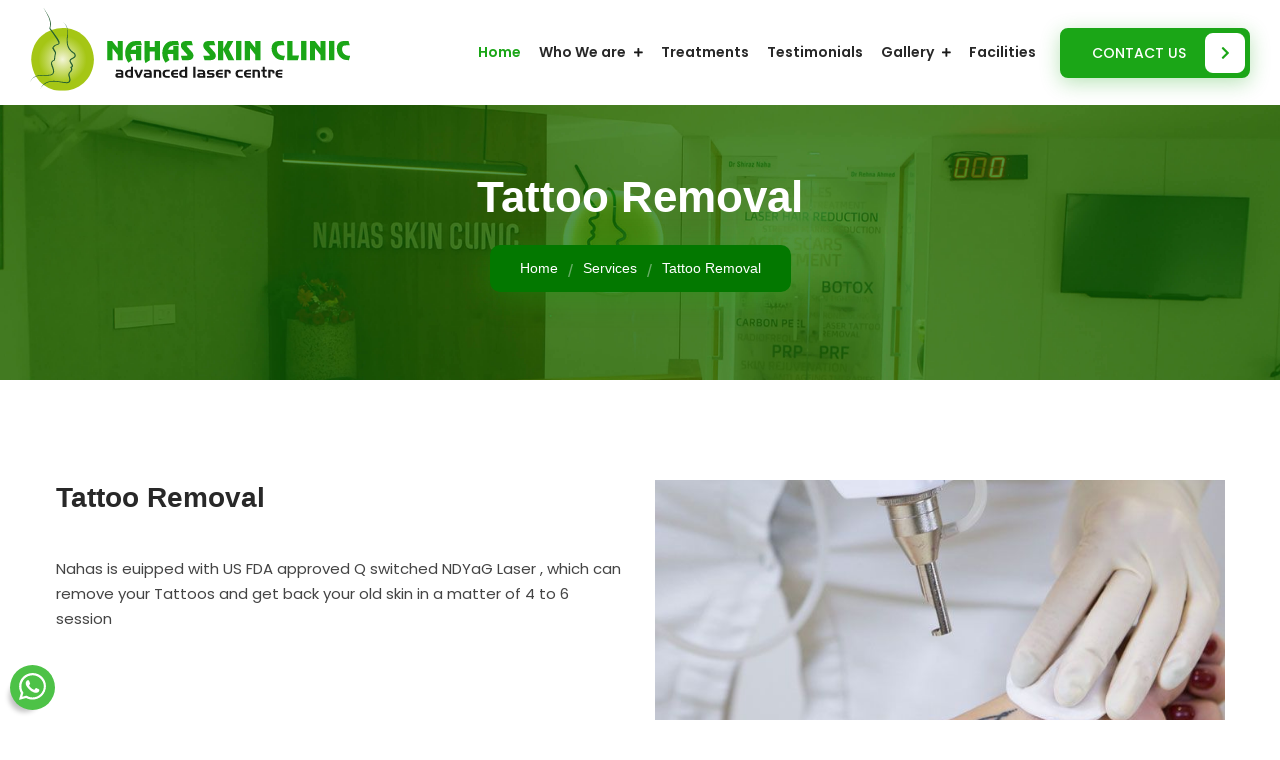

--- FILE ---
content_type: text/html;charset=UTF-8
request_url: https://nahasskinclinic.com/services/tattoo-removal
body_size: 3124
content:
<!DOCTYPE html> <html lang="en" class="no-js"> <head> <meta charset="utf-8"> <meta http-equiv="X-UA-Compatible" content="IE=edge"> <meta name="viewport" content="width=device-width, initial-scale=1"> <base href="/" /> <link rel="shortcut icon" title="Nahas Skin Clinic, One of the best Skin care in Calicut" href="public/images/favicon/favicon-32x32.png" type="image/x-icon" sizes="32x32" /> <link rel="apple-touch-icon" href="public/images/favicon/apple-icon-180x180.png"> <meta name="robots" content="INDEX,FOLLOW" /> <meta property="og:type" content="website" /> <meta property="og:site_name" content="Nahas Skin Clinic, One of the best Skin care in Calicut" /> <meta property="og:title" content="Tattoo Removal" /> <meta itemprop="name" content="Tattoo Removal" /> <meta name="twitter:title" content="Tattoo Removal" /> <meta property="og:url" content="https://nahasskinclinic.com/services/tattoo-removal" /> <link rel="canonical" href="https://nahasskinclinic.com/services/tattoo-removal" /> <meta name="twitter:url" content="https://nahasskinclinic.com/services/tattoo-removal" /> <meta name="theme-color" content="#1ba617"> <link rel="manifest" href="manifest.json"> <title>Tattoo Removal | Nahas Skin Clinic, One of the best Skin care in Calicut</title>   <script async src="https://www.googletagmanager.com/gtag/js?id=G-8KDBRTVS4W"></script> <script> window.dataLayer = window.dataLayer || []; function gtag(){dataLayer.push(arguments);} gtag('js', new Date()); gtag('config', 'G-8KDBRTVS4W'); </script> <link rel="preload" href="public/css/compressed/main.403b52175033f5fc6cef0024c84c6d302aaf8633.css" as="style" /> <link rel="preload" href="public/js/compressed/main.403b52175033f5fc6cef0024c84c6d302aaf8633.js" as="script" /> <link rel="stylesheet" href="public/css/compressed/main.403b52175033f5fc6cef0024c84c6d302aaf8633.css"> <link rel="dns-prefetch" href="https://fonts.gstatic.com" /> <link rel="preconnect" href="https://fonts.gstatic.com" /> <link rel="dns-prefetch" href="https://fonts.googleapis.com" /> <link rel="preconnect" href="https://fonts.googleapis.com" /> <link rel="preload" href="https://fonts.googleapis.com/css2?family=Poppins:wght@200;300;400;500;600&display=swap" as="style" /> <link href="https://fonts.googleapis.com/css2?family=Poppins:wght@200;300;400;500;600&display=swap" rel="stylesheet" />  <script type="text/javascript"> var App={env:'prod',version:'403b52175033f5fc6cef0024c84c6d302aaf8633',analytics:''} </script> </head> <body> <div class="page-wraper">   <header class="header header-transparent rs-nav">  <div class="sticky-header navbar-expand-lg"> <div class="menu-bar clearfix"> <div class="container-fluid clearfix">  <div class="menu-logo logo-dark"> <a href="./"> <img src="public/images/logo.svg" alt="Nahas Skin Clinic Modern Dermatology Centre in Calicut"> </a> </div>  <button class="navbar-toggler collapsed menuicon justify-content-end" type="button" data-bs-toggle="collapse" data-bs-target="#menuDropdown" aria-controls="menuDropdown" aria-expanded="false" aria-label="Toggle navigation"> <span></span> <span></span> <span></span> </button>  <div class="secondary-menu"> <ul> <li class="num-bx"><a href="tel:+919995973010"><i class="fas fa-phone-alt"></i> 9995 973 010</a> </li> <li class="btn-area"><a href="./contact-us" class="btn btn-primary shadow">CONTACT US <i class="btn-icon-bx fas fa-chevron-right"></i></a> </li> </ul> </div> <div class="menu-links navbar-collapse collapse justify-content-end" id="menuDropdown"> <div class="menu-logo"> <a href="./"> <img src="public/images/logo.svg" alt="Cosmetic & Clinical, Pediatric Dermatology at Nahas Skin Clinic in Calicut"> </a> </div> <ul class="nav navbar-nav"> <li class="active"><a href="./">Home</a> </li> <li> <a href="javascript:;">Who We are <i class="fas fa-plus"></i></a> <ul class="sub-menu"> <li class="add-menu-left"> <ul> <li><a href="./about-us"><span>About Us</span></a> </li> <li><a href="./about-doctor"><span>About Doctor</span></a> </li> </ul> </li> </ul> </li> <li><a href="./services">Treatments</a> </li> <li><a href="./testimonials">Testimonials</a> </li> <li> <a href="javascript:;">Gallery <i class="fas fa-plus"></i></a> <ul class="sub-menu"> <li class="add-menu-left"> <ul> <li><a href="./photo-album"><span>Photo Gallery</span></a> </li> <li><a href="./video-gallery"><span>Video Gallery</span></a> </li> </ul> </li> </ul> </li> <li><a href="./facilities">Facilities</a> </li> <li class="mob-menu"><a href="./contact-us">Contact us</a> </li> </ul> <ul class="social-media"> <li><a target="_blank" href="https://www.facebook.com/" class="btn btn-primary"><i class="fab fa-facebook-f"></i></a> </li> <li><a target="_blank" href="https://www.instagram.com/" class="btn btn-primary"><i class="fab fa-instagram"></i></a> </li> <li><a target="_blank" href="https://www.linkedin.com/" class="btn btn-primary"><i class="fab fa-linkedin-in"></i></a> </li> <li><a target="_blank" href="https://twitter.com/" class="btn btn-primary"><i class="fab fa-twitter"></i></a> </li> </ul> <div class="menu-close"> <i class="ti-close"></i> </div> </div>  </div> </div> </div>  </header>  <div class="page-content bg-white"> <div class="banner-wraper"> <div class="page-banner" style="background-image:url(public/images/banner/img1.jpg);"> <div class="container"> <div class="page-banner-entry text-center"> <h1>Tattoo Removal</h1>  <nav aria-label="breadcrumb" class="breadcrumb-row"> <ul class="breadcrumb"> <li class="breadcrumb-item"><a href="./"> Home</a> </li> <li class="breadcrumb-item active" aria-current="page"> Services </li> <li class="breadcrumb-item active" aria-current="page"> Tattoo Removal </li> </ul> </nav> </div> </div> </div>  </div>  <section class="section-sp1 about-area"> <div class="container"> <div class="row"> <div class="col-sm-12 col-lg-6"> <h3 class="heading__title mb-40">Tattoo Removal</h3> <p class="mb-30"><p>Nahas is euipped with US FDA approved Q switched NDYaG Laser , which can remove your Tattoos and get back your old skin in a matter of 4 to 6 session</p><p><br></p></p> </div> <div class="col-sm-12 col-md-12 col-lg-6"> <img src="public/uploads/2021-11-20/laser-tattoo-removal-laser-tattoo-removal-8.jpg" alt="Tattoo Removal"> </div> </div>  </div>  </section> <footer class="footer">  <div class="footer-top"> <div class="container"> <div class="row"> <div class="col-xl-3 col-lg-3 col-md-6"> <div class="widget widget_info"> <div class="footer-logo"> <a href="./"><img src="public/images/logo.svg" alt="Nahas Skin Clinic Modern Dermatology Centre in Calicut"></a> </div> <div class="ft-contact"> <p>NAHAS skin clinic is a state of the art clinic which brings in a girth of expertise and dedication to skin care for the preservation of skin and beauty.</p> <div class="contact-bx"> <div class="icon"><i class="fas fa-phone-alt"></i></div> <div class="contact-number"> <span>Contact Us</span> <h4 class="number"><a href="tel:+919995973010">+91 9995 973 010</a></h4> </div> </div> </div> </div> </div> <div class="col-xl-6 col-lg-6 col-6"> <div class="widget footer_widget ml-50"> <h3 class="footer-title">Treatments</h3> <div class="row"> <div class="col-md-6"> <ul> <li><a href="/services/laser-hair-reduction-lhr"><span>Laser Hair Reduction (LHR)</span></a></li> <li><a href="/services/q-switched-nd-yag-laser"><span>Q Switched ND YAG Laser</span></a></li> <li><a href="services/acne-and-acne-scar-care"><span>Acne and Scar Care</span></a></li> <li><a href="/services/dermatology-services-adult-and-peadiatric"><span>Dermatology Services [Adult and Peadiatric]</span></a></li> <li><a href="/services/chemical-peeling-spot-and-whole-face"><span>Chemical Peels</span></a></li> <li><a href="/services/carbonlaser-peel-or-hollywood-peel"><span>Carbon(Laser) peel or Hollywood peel</span></a></li> </ul> </div> <div class="col-md-6"> <ul> <li><a href="/services/laser-toning-laser-bleach-laser-peel"><span>Laser Toning/ Laser bleach/Laser peel</span></a></li> <li><a href="/services/tattoo-removal"><span>Tattoo Removal</span></a></li> <li><a href="/services/electrocautery-and-radiofrequency-procedures"><span>Electrocautery & Radiofrequency Procedures</span></a></li> <li><a href="/services/treatment-of-stretch-marks"><span>Treatment of Stretch marks</span></a></li> <li><a href="/services/treatment-of-dark-circles"><span>Treatment of Dark circles</span></a></li> </ul> </div> </div> </div> </div> <div class="col-xl-3 col-lg-3 col-md-6"> <div class="widget widget_form"> <h3 class="footer-title">Contact us</h3> <ul class="footer-address"> <li><i class="fas fa-map-marker-alt"></i><span>Pentagon</span> ,Thondayad, Kozhikode, Kerala 673017</li> <li><i class="fas fa-phone-alt"><a href="tel:+919539073010"></i>+91 9539073010</a></li> <li><i class="fas fa-phone-alt"><a href="tel:+918891513010"></i>+91 8891513010</a></li> <li><i class="fas fa-envelope"></i><a href="mailto:mail@nahasskinclinic.com">mail@nahasskinclinic.com</a></li> </ul> <a class="branch-btn" href="https://amanzadermatology.in/" target="_blank"> <h4>Amanza Skin Clinic</h4> Perinthalmanna </a> </div> </div> </div> </div> </div>  <div class="container"> <div class="footer-bottom"> <div class="row"> <div class="col-md-6 text-center text-md-start"> <p class="copyright-text mb-0"> <script> document.write(new Date().getFullYear()); </script> &copy; Nahas Skin Clinic, Calicut. All Rights Reserved. </p> </div> <div class="col-md-6"> <div class="power">Powered by <a href="https://jklinfosolutions.com/" target="_blank"><img src="public/images/jkl.svg" alt="Leading Web Design & web Development Company in Kannur"/></a></div> </div> </div> </div> </div> </footer>  <button class="back-to-top fa fa-chevron-up"></button> <a href="https://wa.me/+919539073010" class="floatingwhatsapp"><img src="public/images/whatsapp.svg" alt="+919539073010"></a>  <script type="text/javascript"> </script>  </div>  <script src="public/js/compressed/main.403b52175033f5fc6cef0024c84c6d302aaf8633.js" defer></script> </body> </html>

--- FILE ---
content_type: text/css
request_url: https://nahasskinclinic.com/public/css/compressed/main.403b52175033f5fc6cef0024c84c6d302aaf8633.css
body_size: 90592
content:
@import url(https://fonts.googleapis.com/css2?family=Poppins:ital,wght@0,100;0,200;0,300;0,400;0,500;0,600;0,700;0,800;0,900;1,100;1,200;1,300;1,400;1,500;1,600;1,700;1,800;1,900&display=swap);@-webkit-keyframes bs-notify-fadeOut{0%{opacity:.9}100%{opacity:0}}@-o-keyframes bs-notify-fadeOut{0%{opacity:.9}100%{opacity:0}}@keyframes bs-notify-fadeOut{0%{opacity:.9}100%{opacity:0}}.bootstrap-select>select.bs-select-hidden,select.bs-select-hidden,select.selectpicker{display:none!important}.bootstrap-select{width:220px\0;vertical-align:middle}.bootstrap-select>.dropdown-toggle{position:relative;width:100%;text-align:right;white-space:nowrap;display:-webkit-inline-box;display:-webkit-inline-flex;display:-ms-inline-flexbox;display:inline-flex;-webkit-box-align:center;-webkit-align-items:center;-ms-flex-align:center;align-items:center;-webkit-box-pack:justify;-webkit-justify-content:space-between;-ms-flex-pack:justify;justify-content:space-between}.bootstrap-select>.dropdown-toggle:after{margin-top:-1px}.bootstrap-select>.dropdown-toggle.bs-placeholder,.bootstrap-select>.dropdown-toggle.bs-placeholder:active,.bootstrap-select>.dropdown-toggle.bs-placeholder:focus,.bootstrap-select>.dropdown-toggle.bs-placeholder:hover{color:#999}.bootstrap-select>.dropdown-toggle.bs-placeholder.btn-danger,.bootstrap-select>.dropdown-toggle.bs-placeholder.btn-danger:active,.bootstrap-select>.dropdown-toggle.bs-placeholder.btn-danger:focus,.bootstrap-select>.dropdown-toggle.bs-placeholder.btn-danger:hover,.bootstrap-select>.dropdown-toggle.bs-placeholder.btn-dark,.bootstrap-select>.dropdown-toggle.bs-placeholder.btn-dark:active,.bootstrap-select>.dropdown-toggle.bs-placeholder.btn-dark:focus,.bootstrap-select>.dropdown-toggle.bs-placeholder.btn-dark:hover,.bootstrap-select>.dropdown-toggle.bs-placeholder.btn-info,.bootstrap-select>.dropdown-toggle.bs-placeholder.btn-info:active,.bootstrap-select>.dropdown-toggle.bs-placeholder.btn-info:focus,.bootstrap-select>.dropdown-toggle.bs-placeholder.btn-info:hover,.bootstrap-select>.dropdown-toggle.bs-placeholder.btn-primary,.bootstrap-select>.dropdown-toggle.bs-placeholder.btn-primary:active,.bootstrap-select>.dropdown-toggle.bs-placeholder.btn-primary:focus,.bootstrap-select>.dropdown-toggle.bs-placeholder.btn-primary:hover,.bootstrap-select>.dropdown-toggle.bs-placeholder.btn-secondary,.bootstrap-select>.dropdown-toggle.bs-placeholder.btn-secondary:active,.bootstrap-select>.dropdown-toggle.bs-placeholder.btn-secondary:focus,.bootstrap-select>.dropdown-toggle.bs-placeholder.btn-secondary:hover,.bootstrap-select>.dropdown-toggle.bs-placeholder.btn-success,.bootstrap-select>.dropdown-toggle.bs-placeholder.btn-success:active,.bootstrap-select>.dropdown-toggle.bs-placeholder.btn-success:focus,.bootstrap-select>.dropdown-toggle.bs-placeholder.btn-success:hover{color:rgba(255,255,255,.5)}.bootstrap-select>select{position:absolute!important;bottom:0;left:50%;display:block!important;width:.5px!important;height:100%!important;padding:0!important;opacity:0!important;border:none;z-index:0!important}.bootstrap-select>select.mobile-device{top:0;left:0;display:block!important;width:100%!important;z-index:2!important}.bootstrap-select.is-invalid .dropdown-toggle,.error .bootstrap-select .dropdown-toggle,.has-error .bootstrap-select .dropdown-toggle,.was-validated .bootstrap-select select:invalid+.dropdown-toggle{border-color:#b94a48}.bootstrap-select.is-valid .dropdown-toggle,.was-validated .bootstrap-select select:valid+.dropdown-toggle{border-color:#28a745}.bootstrap-select.fit-width{width:auto!important}.bootstrap-select:not([class*=col-]):not([class*=form-control]):not(.input-group-btn){width:220px}.bootstrap-select .dropdown-toggle:focus,.bootstrap-select>select.mobile-device:focus+.dropdown-toggle{outline:thin dotted #333!important;outline:5px auto -webkit-focus-ring-color!important;outline-offset:-2px}.bootstrap-select.form-control{margin-bottom:0;padding:0;border:none;height:auto}:not(.input-group)>.bootstrap-select.form-control:not([class*=col-]){width:100%}.bootstrap-select.form-control.input-group-btn{float:none;z-index:auto}.form-inline .bootstrap-select,.form-inline .bootstrap-select.form-control:not([class*=col-]){width:auto}.bootstrap-select:not(.input-group-btn),.bootstrap-select[class*=col-]{float:none;display:inline-block;margin-left:0}.bootstrap-select.dropdown-menu-right,.bootstrap-select[class*=col-].dropdown-menu-right,.row .bootstrap-select[class*=col-].dropdown-menu-right{float:right}.form-group .bootstrap-select,.form-horizontal .bootstrap-select,.form-inline .bootstrap-select{margin-bottom:0}.form-group-lg .bootstrap-select.form-control,.form-group-sm .bootstrap-select.form-control{padding:0}.form-group-lg .bootstrap-select.form-control .dropdown-toggle,.form-group-sm .bootstrap-select.form-control .dropdown-toggle{height:100%;font-size:inherit;line-height:inherit;border-radius:inherit}.bootstrap-select.form-control-lg .dropdown-toggle,.bootstrap-select.form-control-sm .dropdown-toggle{font-size:inherit;line-height:inherit;border-radius:inherit}.bootstrap-select.form-control-sm .dropdown-toggle{padding:.25rem .5rem}.bootstrap-select.form-control-lg .dropdown-toggle{padding:.5rem 1rem}.form-inline .bootstrap-select .form-control{width:100%}.bootstrap-select.disabled,.bootstrap-select>.disabled{cursor:not-allowed}.bootstrap-select.disabled:focus,.bootstrap-select>.disabled:focus{outline:0!important}.bootstrap-select.bs-container{position:absolute;top:0;left:0;height:0!important;padding:0!important}.bootstrap-select.bs-container .dropdown-menu{z-index:1060}.bootstrap-select .dropdown-toggle .filter-option{position:static;top:0;left:0;float:left;height:100%;width:100%;text-align:left;overflow:hidden;-webkit-box-flex:0;-webkit-flex:0 1 auto;-ms-flex:0 1 auto;flex:0 1 auto}.bs3.bootstrap-select .dropdown-toggle .filter-option{padding-right:inherit}.input-group .bs3-has-addon.bootstrap-select .dropdown-toggle .filter-option{position:absolute;padding-top:inherit;padding-bottom:inherit;padding-left:inherit;float:none}.input-group .bs3-has-addon.bootstrap-select .dropdown-toggle .filter-option .filter-option-inner{padding-right:inherit}.bootstrap-select .dropdown-toggle .filter-option-inner-inner{overflow:hidden}.bootstrap-select .dropdown-toggle .filter-expand{width:0!important;float:left;opacity:0!important;overflow:hidden}.bootstrap-select .dropdown-toggle .caret{position:absolute;top:50%;right:12px;margin-top:-2px;vertical-align:middle}.bootstrap-select .dropdown-toggle .bs-select-clear-selected{position:relative;display:block;margin-right:5px;text-align:center}.bs3.bootstrap-select .dropdown-toggle .bs-select-clear-selected{padding-right:inherit}.bootstrap-select .dropdown-toggle .bs-select-clear-selected span{position:relative;top:-webkit-calc(((-1em / 1.5) + 1ex)/ 2);top:calc(((-1em / 1.5) + 1ex)/ 2);pointer-events:none}.bs3.bootstrap-select .dropdown-toggle .bs-select-clear-selected span{top:auto}.bootstrap-select .dropdown-toggle.bs-placeholder .bs-select-clear-selected{display:none}.input-group .bootstrap-select.form-control .dropdown-toggle{border-radius:inherit}.bootstrap-select[class*=col-] .dropdown-toggle{width:100%}.bootstrap-select .dropdown-menu{min-width:100%;-webkit-box-sizing:border-box;-moz-box-sizing:border-box;box-sizing:border-box}.bootstrap-select .dropdown-menu>.inner:focus{outline:0!important}.bootstrap-select .dropdown-menu.inner{position:static;float:none;border:0;padding:0;margin:0;border-radius:0;-webkit-box-shadow:none;box-shadow:none}.bootstrap-select .dropdown-menu li{position:relative}.bootstrap-select .dropdown-menu li.active small{color:rgba(255,255,255,.5)!important}.bootstrap-select .dropdown-menu li.disabled a{cursor:not-allowed}.bootstrap-select .dropdown-menu li a{cursor:pointer;-webkit-user-select:none;-moz-user-select:none;-ms-user-select:none;user-select:none}.bootstrap-select .dropdown-menu li a.opt{position:relative;padding-left:2.25em}.bootstrap-select .dropdown-menu li a span.check-mark{display:none}.bootstrap-select .dropdown-menu li a span.text{display:inline-block}.bootstrap-select .dropdown-menu li small{padding-left:.5em}.bootstrap-select .dropdown-menu .notify{position:absolute;bottom:5px;width:96%;margin:0 2%;min-height:26px;padding:3px 5px;background:#f5f5f5;border:1px solid #e3e3e3;-webkit-box-shadow:inset 0 1px 1px rgba(0,0,0,.05);box-shadow:inset 0 1px 1px rgba(0,0,0,.05);pointer-events:none;opacity:.9;-webkit-box-sizing:border-box;-moz-box-sizing:border-box;box-sizing:border-box}.bootstrap-select .dropdown-menu .notify.fadeOut{-webkit-animation:.3s linear 750ms forwards bs-notify-fadeOut;-o-animation:.3s linear 750ms forwards bs-notify-fadeOut;animation:.3s linear 750ms forwards bs-notify-fadeOut}.bootstrap-select .no-results{padding:3px;background:#f5f5f5;margin:0 5px;white-space:nowrap}.bootstrap-select.fit-width .dropdown-toggle .filter-option{position:static;display:inline;padding:0}.bootstrap-select.fit-width .dropdown-toggle .filter-option-inner,.bootstrap-select.fit-width .dropdown-toggle .filter-option-inner-inner{display:inline}.bootstrap-select.fit-width .dropdown-toggle .bs-caret:before{content:'\00a0'}.bootstrap-select.fit-width .dropdown-toggle .caret{position:static;top:auto;margin-top:-1px}.bootstrap-select.show-tick .dropdown-menu .selected span.check-mark{position:absolute;display:inline-block;right:15px;top:5px}.bootstrap-select.show-tick .dropdown-menu li a span.text{margin-right:34px}.bootstrap-select .bs-ok-default:after{content:'';display:block;width:.5em;height:1em;border-style:solid;border-width:0 .26em .26em 0;-webkit-transform-style:preserve-3d;transform-style:preserve-3d;-webkit-transform:rotate(45deg);-ms-transform:rotate(45deg);-o-transform:rotate(45deg);transform:rotate(45deg)}.bootstrap-select.show-menu-arrow.open>.dropdown-toggle,.bootstrap-select.show-menu-arrow.show>.dropdown-toggle{z-index:1061}.bootstrap-select.show-menu-arrow .dropdown-toggle .filter-option:before{content:'';border-left:7px solid transparent;border-right:7px solid transparent;border-bottom:7px solid rgba(204,204,204,.2);position:absolute;bottom:-4px;left:9px;display:none}.bootstrap-select.show-menu-arrow .dropdown-toggle .filter-option:after{content:'';border-left:6px solid transparent;border-right:6px solid transparent;border-bottom:6px solid #fff;position:absolute;bottom:-4px;left:10px;display:none}.bootstrap-select.show-menu-arrow.dropup .dropdown-toggle .filter-option:before{bottom:auto;top:-4px;border-top:7px solid rgba(204,204,204,.2);border-bottom:0}.bootstrap-select.show-menu-arrow.dropup .dropdown-toggle .filter-option:after{bottom:auto;top:-4px;border-top:6px solid #fff;border-bottom:0}.bootstrap-select.show-menu-arrow.pull-right .dropdown-toggle .filter-option:before{right:12px;left:auto}.bootstrap-select.show-menu-arrow.pull-right .dropdown-toggle .filter-option:after{right:13px;left:auto}.bootstrap-select.show-menu-arrow.open>.dropdown-toggle .filter-option:after,.bootstrap-select.show-menu-arrow.open>.dropdown-toggle .filter-option:before,.bootstrap-select.show-menu-arrow.show>.dropdown-toggle .filter-option:after,.bootstrap-select.show-menu-arrow.show>.dropdown-toggle .filter-option:before{display:block}.bs-actionsbox,.bs-donebutton,.bs-searchbox{padding:4px 8px}.bs-actionsbox{width:100%;-webkit-box-sizing:border-box;-moz-box-sizing:border-box;box-sizing:border-box}.bs-actionsbox .btn-group{display:block}.bs-actionsbox .btn-group button{width:50%}.bs-donebutton{float:left;width:100%;-webkit-box-sizing:border-box;-moz-box-sizing:border-box;box-sizing:border-box}.bs-donebutton .btn-group{display:block}.bs-donebutton .btn-group button{width:100%}.bs-searchbox+.bs-actionsbox{padding:0 8px 4px}.bs-searchbox .form-control{margin-bottom:0;width:100%;float:none}@font-face{font-family:swiper-icons;src:url('data:application/font-woff;charset=utf-8;base64, [base64]//wADZ2x5ZgAAAywAAADMAAAD2MHtryVoZWFkAAABbAAAADAAAAA2E2+eoWhoZWEAAAGcAAAAHwAAACQC9gDzaG10eAAAAigAAAAZAAAArgJkABFsb2NhAAAC0AAAAFoAAABaFQAUGG1heHAAAAG8AAAAHwAAACAAcABAbmFtZQAAA/gAAAE5AAACXvFdBwlwb3N0AAAFNAAAAGIAAACE5s74hXjaY2BkYGAAYpf5Hu/j+W2+MnAzMYDAzaX6QjD6/4//Bxj5GA8AuRwMYGkAPywL13jaY2BkYGA88P8Agx4j+/8fQDYfA1AEBWgDAIB2BOoAeNpjYGRgYNBh4GdgYgABEMnIABJzYNADCQAACWgAsQB42mNgYfzCOIGBlYGB0YcxjYGBwR1Kf2WQZGhhYGBiYGVmgAFGBiQQkOaawtDAoMBQxXjg/wEGPcYDDA4wNUA2CCgwsAAAO4EL6gAAeNpj2M0gyAACqxgGNWBkZ2D4/wMA+xkDdgAAAHjaY2BgYGaAYBkGRgYQiAHyGMF8FgYHIM3DwMHABGQrMOgyWDLEM1T9/w8UBfEMgLzE////P/5//f/V/xv+r4eaAAeMbAxwIUYmIMHEgKYAYjUcsDAwsLKxc3BycfPw8jEQA/[base64]/uznmfPFBNODM2K7MTQ45YEAZqGP81AmGGcF3iPqOop0r1SPTaTbVkfUe4HXj97wYE+yNwWYxwWu4v1ugWHgo3S1XdZEVqWM7ET0cfnLGxWfkgR42o2PvWrDMBSFj/IHLaF0zKjRgdiVMwScNRAoWUoH78Y2icB/yIY09An6AH2Bdu/UB+yxopYshQiEvnvu0dURgDt8QeC8PDw7Fpji3fEA4z/PEJ6YOB5hKh4dj3EvXhxPqH/SKUY3rJ7srZ4FZnh1PMAtPhwP6fl2PMJMPDgeQ4rY8YT6Gzao0eAEA409DuggmTnFnOcSCiEiLMgxCiTI6Cq5DZUd3Qmp10vO0LaLTd2cjN4fOumlc7lUYbSQcZFkutRG7g6JKZKy0RmdLY680CDnEJ+UMkpFFe1RN7nxdVpXrC4aTtnaurOnYercZg2YVmLN/d/gczfEimrE/fs/bOuq29Zmn8tloORaXgZgGa78yO9/cnXm2BpaGvq25Dv9S4E9+5SIc9PqupJKhYFSSl47+Qcr1mYNAAAAeNptw0cKwkAAAMDZJA8Q7OUJvkLsPfZ6zFVERPy8qHh2YER+3i/BP83vIBLLySsoKimrqKqpa2hp6+jq6RsYGhmbmJqZSy0sraxtbO3sHRydnEMU4uR6yx7JJXveP7WrDycAAAAAAAH//wACeNpjYGRgYOABYhkgZgJCZgZNBkYGLQZtIJsFLMYAAAw3ALgAeNolizEKgDAQBCchRbC2sFER0YD6qVQiBCv/H9ezGI6Z5XBAw8CBK/m5iQQVauVbXLnOrMZv2oLdKFa8Pjuru2hJzGabmOSLzNMzvutpB3N42mNgZGBg4GKQYzBhYMxJLMlj4GBgAYow/P/PAJJhLM6sSoWKfWCAAwDAjgbRAAB42mNgYGBkAIIbCZo5IPrmUn0hGA0AO8EFTQAA') format('woff');font-weight:400;font-style:normal}:root{--swiper-theme-color:#007aff}.swiper-container{margin-left:auto;margin-right:auto;position:relative;overflow:hidden;list-style:none;padding:0;z-index:1}.swiper-container-vertical>.swiper-wrapper{flex-direction:column}.swiper-wrapper{position:relative;width:100%;height:100%;z-index:1;display:flex;transition-property:transform;box-sizing:content-box}.swiper-container-android .swiper-slide,.swiper-wrapper{transform:translate3d(0,0,0)}.swiper-container-multirow>.swiper-wrapper{flex-wrap:wrap}.swiper-container-multirow-column>.swiper-wrapper{flex-wrap:wrap;flex-direction:column}.swiper-container-free-mode>.swiper-wrapper{transition-timing-function:ease-out;margin:0 auto}.swiper-container-pointer-events{touch-action:pan-y}.swiper-container-pointer-events.swiper-container-vertical{touch-action:pan-x}.swiper-slide{flex-shrink:0;width:100%;height:100%;position:relative;transition-property:transform}.swiper-slide-invisible-blank{visibility:hidden}.swiper-container-autoheight,.swiper-container-autoheight .swiper-slide{height:auto}.swiper-container-autoheight .swiper-wrapper{align-items:flex-start;transition-property:transform,height}.swiper-container-3d{perspective:1200px}.swiper-container-3d .swiper-cube-shadow,.swiper-container-3d .swiper-slide,.swiper-container-3d .swiper-slide-shadow-bottom,.swiper-container-3d .swiper-slide-shadow-left,.swiper-container-3d .swiper-slide-shadow-right,.swiper-container-3d .swiper-slide-shadow-top,.swiper-container-3d .swiper-wrapper{transform-style:preserve-3d}.swiper-container-3d .swiper-slide-shadow-bottom,.swiper-container-3d .swiper-slide-shadow-left,.swiper-container-3d .swiper-slide-shadow-right,.swiper-container-3d .swiper-slide-shadow-top{position:absolute;left:0;top:0;width:100%;height:100%;pointer-events:none;z-index:10}.swiper-container-3d .swiper-slide-shadow-left{background-image:linear-gradient(to left,rgba(0,0,0,.5),rgba(0,0,0,0))}.swiper-container-3d .swiper-slide-shadow-right{background-image:linear-gradient(to right,rgba(0,0,0,.5),rgba(0,0,0,0))}.swiper-container-3d .swiper-slide-shadow-top{background-image:linear-gradient(to top,rgba(0,0,0,.5),rgba(0,0,0,0))}.swiper-container-3d .swiper-slide-shadow-bottom{background-image:linear-gradient(to bottom,rgba(0,0,0,.5),rgba(0,0,0,0))}.swiper-container-css-mode>.swiper-wrapper{overflow:auto;scrollbar-width:none;-ms-overflow-style:none}.swiper-container-css-mode>.swiper-wrapper::-webkit-scrollbar{display:none}.swiper-container-css-mode>.swiper-wrapper>.swiper-slide{scroll-snap-align:start start}.swiper-container-horizontal.swiper-container-css-mode>.swiper-wrapper{scroll-snap-type:x mandatory}.swiper-container-vertical.swiper-container-css-mode>.swiper-wrapper{scroll-snap-type:y mandatory}:root{--swiper-navigation-size:44px}.swiper-button-next,.swiper-button-prev{position:absolute;top:50%;width:calc(var(--swiper-navigation-size)/ 44 * 27);height:var(--swiper-navigation-size);margin-top:calc(0px - (var(--swiper-navigation-size)/ 2));z-index:10;cursor:pointer;display:flex;align-items:center;justify-content:center;color:var(--swiper-navigation-color,var(--swiper-theme-color))}.swiper-button-next.swiper-button-disabled,.swiper-button-prev.swiper-button-disabled{opacity:.35;cursor:auto;pointer-events:none}.swiper-button-next:after,.swiper-button-prev:after{font-family:swiper-icons;font-size:var(--swiper-navigation-size);text-transform:none!important;letter-spacing:0;text-transform:none;font-variant:initial;line-height:1}.swiper-button-prev,.swiper-container-rtl .swiper-button-next{left:10px;right:auto}.swiper-button-prev:after,.swiper-container-rtl .swiper-button-next:after{content:'prev'}.swiper-button-next,.swiper-container-rtl .swiper-button-prev{right:10px;left:auto}.swiper-button-next:after,.swiper-container-rtl .swiper-button-prev:after{content:'next'}.swiper-button-next.swiper-button-white,.swiper-button-prev.swiper-button-white{--swiper-navigation-color:#fff}.swiper-button-next.swiper-button-black,.swiper-button-prev.swiper-button-black{--swiper-navigation-color:#000}.swiper-button-lock{display:none}.swiper-pagination{position:absolute;text-align:center;transition:.3s opacity;transform:translate3d(0,0,0);z-index:10}.swiper-pagination.swiper-pagination-hidden{opacity:0}.swiper-container-horizontal>.swiper-pagination-bullets,.swiper-pagination-custom,.swiper-pagination-fraction{bottom:10px;left:0;width:100%}.swiper-pagination-bullets-dynamic{overflow:hidden;font-size:0}.swiper-pagination-bullets-dynamic .swiper-pagination-bullet{transform:scale(.33);position:relative}.swiper-pagination-bullets-dynamic .swiper-pagination-bullet-active{transform:scale(1)}.swiper-pagination-bullets-dynamic .swiper-pagination-bullet-active-main{transform:scale(1)}.swiper-pagination-bullets-dynamic .swiper-pagination-bullet-active-prev{transform:scale(.66)}.swiper-pagination-bullets-dynamic .swiper-pagination-bullet-active-prev-prev{transform:scale(.33)}.swiper-pagination-bullets-dynamic .swiper-pagination-bullet-active-next{transform:scale(.66)}.swiper-pagination-bullets-dynamic .swiper-pagination-bullet-active-next-next{transform:scale(.33)}.swiper-pagination-bullet{width:8px;height:8px;display:inline-block;border-radius:50%;background:#000;opacity:.2}button.swiper-pagination-bullet{border:none;margin:0;padding:0;box-shadow:none;-webkit-appearance:none;appearance:none}.swiper-pagination-clickable .swiper-pagination-bullet{cursor:pointer}.swiper-pagination-bullet-active{opacity:1;background:var(--swiper-pagination-color,var(--swiper-theme-color))}.swiper-container-vertical>.swiper-pagination-bullets{right:10px;top:50%;transform:translate3d(0,-50%,0)}.swiper-container-vertical>.swiper-pagination-bullets .swiper-pagination-bullet{margin:6px 0;display:block}.swiper-container-vertical>.swiper-pagination-bullets.swiper-pagination-bullets-dynamic{top:50%;transform:translateY(-50%);width:8px}.swiper-container-vertical>.swiper-pagination-bullets.swiper-pagination-bullets-dynamic .swiper-pagination-bullet{display:inline-block;transition:.2s transform,.2s top}.swiper-container-horizontal>.swiper-pagination-bullets .swiper-pagination-bullet{margin:0 4px}.swiper-container-horizontal>.swiper-pagination-bullets.swiper-pagination-bullets-dynamic{left:50%;transform:translateX(-50%);white-space:nowrap}.swiper-container-horizontal>.swiper-pagination-bullets.swiper-pagination-bullets-dynamic .swiper-pagination-bullet{transition:.2s transform,.2s left}.swiper-container-horizontal.swiper-container-rtl>.swiper-pagination-bullets-dynamic .swiper-pagination-bullet{transition:.2s transform,.2s right}.swiper-pagination-progressbar{background:rgba(0,0,0,.25);position:absolute}.swiper-pagination-progressbar .swiper-pagination-progressbar-fill{background:var(--swiper-pagination-color,var(--swiper-theme-color));position:absolute;left:0;top:0;width:100%;height:100%;transform:scale(0);transform-origin:left top}.swiper-container-rtl .swiper-pagination-progressbar .swiper-pagination-progressbar-fill{transform-origin:right top}.swiper-container-horizontal>.swiper-pagination-progressbar,.swiper-container-vertical>.swiper-pagination-progressbar.swiper-pagination-progressbar-opposite{width:100%;height:4px;left:0;top:0}.swiper-container-horizontal>.swiper-pagination-progressbar.swiper-pagination-progressbar-opposite,.swiper-container-vertical>.swiper-pagination-progressbar{width:4px;height:100%;left:0;top:0}.swiper-pagination-white{--swiper-pagination-color:#fff}.swiper-pagination-black{--swiper-pagination-color:#000}.swiper-pagination-lock{display:none}.swiper-scrollbar{border-radius:10px;position:relative;-ms-touch-action:none;background:rgba(0,0,0,.1)}.swiper-container-horizontal>.swiper-scrollbar{position:absolute;left:1%;bottom:3px;z-index:50;height:5px;width:98%}.swiper-container-vertical>.swiper-scrollbar{position:absolute;right:3px;top:1%;z-index:50;width:5px;height:98%}.swiper-scrollbar-drag{height:100%;width:100%;position:relative;background:rgba(0,0,0,.5);border-radius:10px;left:0;top:0}.swiper-scrollbar-cursor-drag{cursor:move}.swiper-scrollbar-lock{display:none}.swiper-zoom-container{width:100%;height:100%;display:flex;justify-content:center;align-items:center;text-align:center}.swiper-zoom-container>canvas,.swiper-zoom-container>img,.swiper-zoom-container>svg{max-width:100%;max-height:100%;object-fit:contain}.swiper-slide-zoomed{cursor:move}.swiper-lazy-preloader{width:42px;height:42px;position:absolute;left:50%;top:50%;margin-left:-21px;margin-top:-21px;z-index:10;transform-origin:50%;animation:swiper-preloader-spin 1s infinite linear;box-sizing:border-box;border:4px solid var(--swiper-preloader-color,var(--swiper-theme-color));border-radius:50%;border-top-color:transparent}.swiper-lazy-preloader-white{--swiper-preloader-color:#fff}.swiper-lazy-preloader-black{--swiper-preloader-color:#000}@keyframes swiper-preloader-spin{100%{transform:rotate(360deg)}}.swiper-container .swiper-notification{position:absolute;left:0;top:0;pointer-events:none;opacity:0;z-index:-1000}.swiper-container-fade.swiper-container-free-mode .swiper-slide{transition-timing-function:ease-out}.swiper-container-fade .swiper-slide{pointer-events:none;transition-property:opacity}.swiper-container-fade .swiper-slide .swiper-slide{pointer-events:none}.swiper-container-fade .swiper-slide-active,.swiper-container-fade .swiper-slide-active .swiper-slide-active{pointer-events:auto}.swiper-container-cube{overflow:visible}.swiper-container-cube .swiper-slide{pointer-events:none;-webkit-backface-visibility:hidden;backface-visibility:hidden;z-index:1;visibility:hidden;transform-origin:0 0;width:100%;height:100%}.swiper-container-cube .swiper-slide .swiper-slide{pointer-events:none}.swiper-container-cube.swiper-container-rtl .swiper-slide{transform-origin:100% 0}.swiper-container-cube .swiper-slide-active,.swiper-container-cube .swiper-slide-active .swiper-slide-active{pointer-events:auto}.swiper-container-cube .swiper-slide-active,.swiper-container-cube .swiper-slide-next,.swiper-container-cube .swiper-slide-next+.swiper-slide,.swiper-container-cube .swiper-slide-prev{pointer-events:auto;visibility:visible}.swiper-container-cube .swiper-slide-shadow-bottom,.swiper-container-cube .swiper-slide-shadow-left,.swiper-container-cube .swiper-slide-shadow-right,.swiper-container-cube .swiper-slide-shadow-top{z-index:0;-webkit-backface-visibility:hidden;backface-visibility:hidden}.swiper-container-cube .swiper-cube-shadow{position:absolute;left:0;bottom:0;width:100%;height:100%;opacity:.6;z-index:0}.swiper-container-cube .swiper-cube-shadow:before{content:'';background:#000;position:absolute;left:0;top:0;bottom:0;right:0;filter:blur(50px)}.swiper-container-flip{overflow:visible}.swiper-container-flip .swiper-slide{pointer-events:none;-webkit-backface-visibility:hidden;backface-visibility:hidden;z-index:1}.swiper-container-flip .swiper-slide .swiper-slide{pointer-events:none}.swiper-container-flip .swiper-slide-active,.swiper-container-flip .swiper-slide-active .swiper-slide-active{pointer-events:auto}.swiper-container-flip .swiper-slide-shadow-bottom,.swiper-container-flip .swiper-slide-shadow-left,.swiper-container-flip .swiper-slide-shadow-right,.swiper-container-flip .swiper-slide-shadow-top{z-index:0;-webkit-backface-visibility:hidden;backface-visibility:hidden}body.compensate-for-scrollbar{overflow:hidden}.fancybox-active{height:auto}.fancybox-is-hidden{left:-9999px;margin:0;position:absolute!important;top:-9999px;visibility:hidden}.fancybox-container{-webkit-backface-visibility:hidden;height:100%;left:0;outline:none;position:fixed;-webkit-tap-highlight-color:transparent;top:0;-ms-touch-action:manipulation;touch-action:manipulation;transform:translateZ(0);width:100%;z-index:99992}.fancybox-container *{box-sizing:border-box}.fancybox-bg,.fancybox-inner,.fancybox-outer,.fancybox-stage{bottom:0;left:0;position:absolute;right:0;top:0}.fancybox-outer{-webkit-overflow-scrolling:touch;overflow-y:auto}.fancybox-bg{background:#1e1e1e;opacity:0;transition-duration:inherit;transition-property:opacity;transition-timing-function:cubic-bezier(.47,0,.74,.71)}.fancybox-is-open .fancybox-bg{opacity:.9;transition-timing-function:cubic-bezier(.22,.61,.36,1)}.fancybox-caption,.fancybox-infobar,.fancybox-navigation .fancybox-button,.fancybox-toolbar{direction:ltr;opacity:0;position:absolute;transition:opacity .25s ease,visibility 0s ease .25s;visibility:hidden;z-index:99997}.fancybox-show-caption .fancybox-caption,.fancybox-show-infobar .fancybox-infobar,.fancybox-show-nav .fancybox-navigation .fancybox-button,.fancybox-show-toolbar .fancybox-toolbar{opacity:1;transition:opacity .25s ease 0s,visibility 0s ease 0s;visibility:visible}.fancybox-infobar{color:#ccc;font-size:13px;-webkit-font-smoothing:subpixel-antialiased;height:44px;left:0;line-height:44px;min-width:44px;mix-blend-mode:difference;padding:0 10px;pointer-events:none;top:0;-webkit-touch-callout:none;-webkit-user-select:none;-moz-user-select:none;-ms-user-select:none;user-select:none}.fancybox-toolbar{right:0;top:0}.fancybox-stage{direction:ltr;overflow:visible;transform:translateZ(0);z-index:99994}.fancybox-is-open .fancybox-stage{overflow:hidden}.fancybox-slide{-webkit-backface-visibility:hidden;display:none;height:100%;left:0;outline:none;overflow:auto;-webkit-overflow-scrolling:touch;padding:44px;position:absolute;text-align:center;top:0;transition-property:transform,opacity;white-space:normal;width:100%;z-index:99994}.fancybox-slide:before{content:"";display:inline-block;font-size:0;height:100%;vertical-align:middle;width:0}.fancybox-is-sliding .fancybox-slide,.fancybox-slide--current,.fancybox-slide--next,.fancybox-slide--previous{display:block}.fancybox-slide--image{overflow:hidden;padding:44px 0}.fancybox-slide--image:before{display:none}.fancybox-slide--html{padding:6px}.fancybox-content{background:#fff;display:inline-block;margin:0;max-width:100%;overflow:auto;-webkit-overflow-scrolling:touch;padding:44px;position:relative;text-align:left;vertical-align:middle}.fancybox-slide--image .fancybox-content{animation-timing-function:cubic-bezier(.5,0,.14,1);-webkit-backface-visibility:hidden;background:transparent;background-repeat:no-repeat;background-size:100% 100%;left:0;max-width:none;overflow:visible;padding:0;position:absolute;top:0;transform-origin:top left;transition-property:transform,opacity;-webkit-user-select:none;-moz-user-select:none;-ms-user-select:none;user-select:none;z-index:99995}.fancybox-can-zoomOut .fancybox-content{cursor:zoom-out}.fancybox-can-zoomIn .fancybox-content{cursor:zoom-in}.fancybox-can-pan .fancybox-content,.fancybox-can-swipe .fancybox-content{cursor:grab}.fancybox-is-grabbing .fancybox-content{cursor:grabbing}.fancybox-container [data-selectable=true]{cursor:text}.fancybox-image,.fancybox-spaceball{background:transparent;border:0;height:100%;left:0;margin:0;max-height:none;max-width:none;padding:0;position:absolute;top:0;-webkit-user-select:none;-moz-user-select:none;-ms-user-select:none;user-select:none;width:100%}.fancybox-spaceball{z-index:1}.fancybox-slide--iframe .fancybox-content,.fancybox-slide--map .fancybox-content,.fancybox-slide--pdf .fancybox-content,.fancybox-slide--video .fancybox-content{height:100%;overflow:visible;padding:0;width:100%}.fancybox-slide--video .fancybox-content{background:#000}.fancybox-slide--map .fancybox-content{background:#e5e3df}.fancybox-slide--iframe .fancybox-content{background:#fff}.fancybox-iframe,.fancybox-video{background:transparent;border:0;display:block;height:100%;margin:0;overflow:hidden;padding:0;width:100%}.fancybox-iframe{left:0;position:absolute;top:0}.fancybox-error{background:#fff;cursor:default;max-width:400px;padding:40px;width:100%}.fancybox-error p{color:#444;font-size:16px;line-height:20px;margin:0;padding:0}.fancybox-button{background:rgba(30,30,30,.6);border:0;border-radius:0;box-shadow:none;cursor:pointer;display:inline-block;height:44px;margin:0;padding:10px;position:relative;transition:color .2s;vertical-align:top;visibility:inherit;width:44px}.fancybox-button,.fancybox-button:link,.fancybox-button:visited{color:#ccc}.fancybox-button:hover{color:#fff}.fancybox-button:focus{outline:none}.fancybox-button.fancybox-focus{outline:1px dotted}.fancybox-button[disabled],.fancybox-button[disabled]:hover{color:#888;cursor:default;outline:none}.fancybox-button div{height:100%}.fancybox-button svg{display:block;height:100%;overflow:visible;position:relative;width:100%}.fancybox-button svg path{fill:currentColor;stroke-width:0}.fancybox-button--fsenter svg:nth-child(2),.fancybox-button--fsexit svg:first-child,.fancybox-button--pause svg:first-child,.fancybox-button--play svg:nth-child(2){display:none}.fancybox-progress{background:#ff5268;height:2px;left:0;position:absolute;right:0;top:0;transform:scaleX(0);transform-origin:0;transition-property:transform;transition-timing-function:linear;z-index:99998}.fancybox-close-small{background:transparent;border:0;border-radius:0;color:#ccc;cursor:pointer;opacity:.8;padding:8px;position:absolute;right:-12px;top:-44px;z-index:401}.fancybox-close-small:hover{color:#fff;opacity:1}.fancybox-slide--html .fancybox-close-small{color:currentColor;padding:10px;right:0;top:0}.fancybox-slide--image.fancybox-is-scaling .fancybox-content{overflow:hidden}.fancybox-is-scaling .fancybox-close-small,.fancybox-is-zoomable.fancybox-can-pan .fancybox-close-small{display:none}.fancybox-navigation .fancybox-button{background-clip:content-box;height:100px;opacity:0;position:absolute;top:calc(50% - 50px);width:70px}.fancybox-navigation .fancybox-button div{padding:7px}.fancybox-navigation .fancybox-button--arrow_left{left:0;left:env(safe-area-inset-left);padding:31px 26px 31px 6px}.fancybox-navigation .fancybox-button--arrow_right{padding:31px 6px 31px 26px;right:0;right:env(safe-area-inset-right)}.fancybox-caption{background:linear-gradient(0deg,rgba(0,0,0,.85) 0,rgba(0,0,0,.3) 50%,rgba(0,0,0,.15) 65%,rgba(0,0,0,.075) 75.5%,rgba(0,0,0,.037) 82.85%,rgba(0,0,0,.019) 88%,transparent);bottom:0;color:#eee;font-size:14px;font-weight:400;left:0;line-height:1.5;padding:75px 44px 25px;pointer-events:none;right:0;text-align:center;z-index:99996}@supports (padding:max(0)){.fancybox-caption{padding:75px max(44px,env(safe-area-inset-right)) max(25px,env(safe-area-inset-bottom)) max(44px,env(safe-area-inset-left))}}.fancybox-caption--separate{margin-top:-50px}.fancybox-caption__body{max-height:50vh;overflow:auto;pointer-events:all}.fancybox-caption a,.fancybox-caption a:link,.fancybox-caption a:visited{color:#ccc;text-decoration:none}.fancybox-caption a:hover{color:#fff;text-decoration:underline}.fancybox-loading{animation:a 1s linear infinite;background:transparent;border:4px solid #888;border-bottom-color:#fff;border-radius:50%;height:50px;left:50%;margin:-25px 0 0 -25px;opacity:.7;padding:0;position:absolute;top:50%;width:50px;z-index:99999}@keyframes a{to{transform:rotate(1turn)}}.fancybox-animated{transition-timing-function:cubic-bezier(0,0,.25,1)}.fancybox-fx-slide.fancybox-slide--previous{opacity:0;transform:translate3d(-100%,0,0)}.fancybox-fx-slide.fancybox-slide--next{opacity:0;transform:translate3d(100%,0,0)}.fancybox-fx-slide.fancybox-slide--current{opacity:1;transform:translateZ(0)}.fancybox-fx-fade.fancybox-slide--next,.fancybox-fx-fade.fancybox-slide--previous{opacity:0;transition-timing-function:cubic-bezier(.19,1,.22,1)}.fancybox-fx-fade.fancybox-slide--current{opacity:1}.fancybox-fx-zoom-in-out.fancybox-slide--previous{opacity:0;transform:scale3d(1.5,1.5,1.5)}.fancybox-fx-zoom-in-out.fancybox-slide--next{opacity:0;transform:scale3d(.5,.5,.5)}.fancybox-fx-zoom-in-out.fancybox-slide--current{opacity:1;transform:scaleX(1)}.fancybox-fx-rotate.fancybox-slide--previous{opacity:0;transform:rotate(-1turn)}.fancybox-fx-rotate.fancybox-slide--next{opacity:0;transform:rotate(1turn)}.fancybox-fx-rotate.fancybox-slide--current{opacity:1;transform:rotate(0deg)}.fancybox-fx-circular.fancybox-slide--previous{opacity:0;transform:scale3d(0,0,0) translate3d(-100%,0,0)}.fancybox-fx-circular.fancybox-slide--next{opacity:0;transform:scale3d(0,0,0) translate3d(100%,0,0)}.fancybox-fx-circular.fancybox-slide--current{opacity:1;transform:scaleX(1) translateZ(0)}.fancybox-fx-tube.fancybox-slide--previous{transform:translate3d(-100%,0,0) scale(.1) skew(-10deg)}.fancybox-fx-tube.fancybox-slide--next{transform:translate3d(100%,0,0) scale(.1) skew(10deg)}.fancybox-fx-tube.fancybox-slide--current{transform:translateZ(0) scale(1)}@media (max-height:576px){.fancybox-slide{padding-left:6px;padding-right:6px}.fancybox-slide--image{padding:6px 0}.fancybox-close-small{right:-6px}.fancybox-slide--image .fancybox-close-small{background:#4e4e4e;color:#f2f4f6;height:36px;opacity:1;padding:6px;right:0;top:0;width:36px}.fancybox-caption{padding-left:12px;padding-right:12px}@supports (padding:max(0)){.fancybox-caption{padding-left:max(12px,env(safe-area-inset-left));padding-right:max(12px,env(safe-area-inset-right))}}}.fancybox-share{background:#f4f4f4;border-radius:3px;max-width:90%;padding:30px;text-align:center}.fancybox-share h1{color:#222;font-size:35px;font-weight:700;margin:0 0 20px}.fancybox-share p{margin:0;padding:0}.fancybox-share__button{border:0;border-radius:3px;display:inline-block;font-size:14px;font-weight:700;line-height:40px;margin:0 5px 10px;min-width:130px;padding:0 15px;text-decoration:none;transition:all .2s;-webkit-user-select:none;-moz-user-select:none;-ms-user-select:none;user-select:none;white-space:nowrap}.fancybox-share__button:link,.fancybox-share__button:visited{color:#fff}.fancybox-share__button:hover{text-decoration:none}.fancybox-share__button--fb{background:#3b5998}.fancybox-share__button--fb:hover{background:#344e86}.fancybox-share__button--pt{background:#bd081d}.fancybox-share__button--pt:hover{background:#aa0719}.fancybox-share__button--tw{background:#1da1f2}.fancybox-share__button--tw:hover{background:#0d95e8}.fancybox-share__button svg{height:25px;margin-right:7px;position:relative;top:-1px;vertical-align:middle;width:25px}.fancybox-share__button svg path{fill:#fff}.fancybox-share__input{background:transparent;border:0;border-bottom:1px solid #d7d7d7;border-radius:0;color:#5d5b5b;font-size:14px;margin:10px 0 0;outline:none;padding:10px 15px;width:100%}.fancybox-thumbs{background:#ddd;bottom:0;display:none;margin:0;-webkit-overflow-scrolling:touch;-ms-overflow-style:-ms-autohiding-scrollbar;padding:2px 2px 4px;position:absolute;right:0;-webkit-tap-highlight-color:rgba(0,0,0,0);top:0;width:212px;z-index:99995}.fancybox-thumbs-x{overflow-x:auto;overflow-y:hidden}.fancybox-show-thumbs .fancybox-thumbs{display:block}.fancybox-show-thumbs .fancybox-inner{right:212px}.fancybox-thumbs__list{font-size:0;height:100%;list-style:none;margin:0;overflow-x:hidden;overflow-y:auto;padding:0;position:absolute;position:relative;white-space:nowrap;width:100%}.fancybox-thumbs-x .fancybox-thumbs__list{overflow:hidden}.fancybox-thumbs-y .fancybox-thumbs__list::-webkit-scrollbar{width:7px}.fancybox-thumbs-y .fancybox-thumbs__list::-webkit-scrollbar-track{background:#fff;border-radius:10px;box-shadow:inset 0 0 6px rgba(0,0,0,.3)}.fancybox-thumbs-y .fancybox-thumbs__list::-webkit-scrollbar-thumb{background:#2a2a2a;border-radius:10px}.fancybox-thumbs__list a{-webkit-backface-visibility:hidden;backface-visibility:hidden;background-color:rgba(0,0,0,.1);background-position:50%;background-repeat:no-repeat;background-size:cover;cursor:pointer;float:left;height:75px;margin:2px;max-height:calc(100% - 8px);max-width:calc(50% - 4px);outline:none;overflow:hidden;padding:0;position:relative;-webkit-tap-highlight-color:transparent;width:100px}.fancybox-thumbs__list a:before{border:6px solid #ff5268;bottom:0;content:"";left:0;opacity:0;position:absolute;right:0;top:0;transition:all .2s cubic-bezier(.25,.46,.45,.94);z-index:99991}.fancybox-thumbs__list a:focus:before{opacity:.5}.fancybox-thumbs__list a.fancybox-thumbs-active:before{opacity:1}@media (max-width:576px){.fancybox-thumbs{width:110px}.fancybox-show-thumbs .fancybox-inner{right:110px}.fancybox-thumbs__list a{max-width:calc(100% - 10px)}};.la,.lab,.lad,.lal,.lar,.las{-moz-osx-font-smoothing:grayscale;-webkit-font-smoothing:antialiased;display:inline-block;font-style:normal;font-variant:normal;text-rendering:auto;line-height:1}.la-lg{font-size:1.33333em;line-height:.75em;vertical-align:-.0667em}.la-xs{font-size:.75em}.la-sm{font-size:.875em}.la-1x{font-size:1em}.la-2x{font-size:2em}.la-3x{font-size:3em}.la-4x{font-size:4em}.la-5x{font-size:5em}.la-6x{font-size:6em}.la-7x{font-size:7em}.la-8x{font-size:8em}.la-9x{font-size:9em}.la-10x{font-size:10em}.la-fw{text-align:center;width:1.25em}.la-ul{list-style-type:none;margin-left:2.5em;padding-left:0}.la-ul>li{position:relative}.la-li{left:-2em;position:absolute;text-align:center;width:2em;line-height:inherit}.la-border{border:solid .08em #eee;border-radius:.1em;padding:.2em .25em .15em}.la-pull-left{float:left}.la-pull-right{float:right}.la.la-pull-left,.lab.la-pull-left,.lal.la-pull-left,.lar.la-pull-left,.las.la-pull-left{margin-right:.3em}.la.la-pull-right,.lab.la-pull-right,.lal.la-pull-right,.lar.la-pull-right,.las.la-pull-right{margin-left:.3em}.la-spin{-webkit-animation:la-spin 2s infinite linear;animation:la-spin 2s infinite linear}.la-pulse{-webkit-animation:la-spin 1s infinite steps(8);animation:la-spin 1s infinite steps(8)}@-webkit-keyframes la-spin{0%{-webkit-transform:rotate(0);transform:rotate(0)}100%{-webkit-transform:rotate(360deg);transform:rotate(360deg)}}@keyframes la-spin{0%{-webkit-transform:rotate(0);transform:rotate(0)}100%{-webkit-transform:rotate(360deg);transform:rotate(360deg)}}.la-rotate-90{-webkit-transform:rotate(90deg);transform:rotate(90deg)}.la-rotate-180{-webkit-transform:rotate(180deg);transform:rotate(180deg)}.la-rotate-270{-webkit-transform:rotate(270deg);transform:rotate(270deg)}.la-flip-horizontal{-webkit-transform:scale(-1,1);transform:scale(-1,1)}.la-flip-vertical{-webkit-transform:scale(1,-1);transform:scale(1,-1)}.la-flip-both,.la-flip-horizontal.la-flip-vertical{-webkit-transform:scale(-1,-1);transform:scale(-1,-1)}:root .la-flip-both,:root .la-flip-horizontal,:root .la-flip-vertical,:root .la-rotate-180,:root .la-rotate-270,:root .la-rotate-90{-webkit-filter:none;filter:none}.la-stack{display:inline-block;height:2em;line-height:2em;position:relative;vertical-align:middle;width:2.5em}.la-stack-1x,.la-stack-2x{left:0;position:absolute;text-align:center;width:100%}.la-stack-1x{line-height:inherit}.la-stack-2x{font-size:2em}.la-inverse{color:#fff}.la-500px:before{content:"\f26e"}.la-accessible-icon:before{content:"\f368"}.la-accusoft:before{content:"\f369"}.la-acquisitions-incorporated:before{content:"\f6af"}.la-ad:before{content:"\f641"}.la-address-book:before{content:"\f2b9"}.la-address-card:before{content:"\f2bb"}.la-adjust:before{content:"\f042"}.la-adn:before{content:"\f170"}.la-adobe:before{content:"\f778"}.la-adversal:before{content:"\f36a"}.la-affiliatetheme:before{content:"\f36b"}.la-air-freshener:before{content:"\f5d0"}.la-airbnb:before{content:"\f834"}.la-algolia:before{content:"\f36c"}.la-align-center:before{content:"\f037"}.la-align-justify:before{content:"\f039"}.la-align-left:before{content:"\f036"}.la-align-right:before{content:"\f038"}.la-alipay:before{content:"\f642"}.la-allergies:before{content:"\f461"}.la-amazon:before{content:"\f270"}.la-amazon-pay:before{content:"\f42c"}.la-ambulance:before{content:"\f0f9"}.la-american-sign-language-interpreting:before{content:"\f2a3"}.la-amilia:before{content:"\f36d"}.la-anchor:before{content:"\f13d"}.la-android:before{content:"\f17b"}.la-angellist:before{content:"\f209"}.la-angle-double-down:before{content:"\f103"}.la-angle-double-left:before{content:"\f100"}.la-angle-double-right:before{content:"\f101"}.la-angle-double-up:before{content:"\f102"}.la-angle-down:before{content:"\f107"}.la-angle-left:before{content:"\f104"}.la-angle-right:before{content:"\f105"}.la-angle-up:before{content:"\f106"}.la-angry:before{content:"\f556"}.la-angrycreative:before{content:"\f36e"}.la-angular:before{content:"\f420"}.la-ankh:before{content:"\f644"}.la-app-store:before{content:"\f36f"}.la-app-store-ios:before{content:"\f370"}.la-apper:before{content:"\f371"}.la-apple:before{content:"\f179"}.la-apple-alt:before{content:"\f5d1"}.la-apple-pay:before{content:"\f415"}.la-archive:before{content:"\f187"}.la-archway:before{content:"\f557"}.la-arrow-alt-circle-down:before{content:"\f358"}.la-arrow-alt-circle-left:before{content:"\f359"}.la-arrow-alt-circle-right:before{content:"\f35a"}.la-arrow-alt-circle-up:before{content:"\f35b"}.la-arrow-circle-down:before{content:"\f0ab"}.la-arrow-circle-left:before{content:"\f0a8"}.la-arrow-circle-right:before{content:"\f0a9"}.la-arrow-circle-up:before{content:"\f0aa"}.la-arrow-down:before{content:"\f063"}.la-arrow-left:before{content:"\f060"}.la-arrow-right:before{content:"\f061"}.la-arrow-up:before{content:"\f062"}.la-arrows-alt:before{content:"\f0b2"}.la-arrows-alt-h:before{content:"\f337"}.la-arrows-alt-v:before{content:"\f338"}.la-artstation:before{content:"\f77a"}.la-assistive-listening-systems:before{content:"\f2a2"}.la-asterisk:before{content:"\f069"}.la-asymmetrik:before{content:"\f372"}.la-at:before{content:"\f1fa"}.la-atlas:before{content:"\f558"}.la-atlassian:before{content:"\f77b"}.la-atom:before{content:"\f5d2"}.la-audible:before{content:"\f373"}.la-audio-description:before{content:"\f29e"}.la-autoprefixer:before{content:"\f41c"}.la-avianex:before{content:"\f374"}.la-aviato:before{content:"\f421"}.la-award:before{content:"\f559"}.la-aws:before{content:"\f375"}.la-baby:before{content:"\f77c"}.la-baby-carriage:before{content:"\f77d"}.la-backspace:before{content:"\f55a"}.la-backward:before{content:"\f04a"}.la-bacon:before{content:"\f7e5"}.la-balance-scale:before{content:"\f24e"}.la-balance-scale-left:before{content:"\f515"}.la-balance-scale-right:before{content:"\f516"}.la-ban:before{content:"\f05e"}.la-band-aid:before{content:"\f462"}.la-bandcamp:before{content:"\f2d5"}.la-barcode:before{content:"\f02a"}.la-bars:before{content:"\f0c9"}.la-baseball-ball:before{content:"\f433"}.la-basketball-ball:before{content:"\f434"}.la-bath:before{content:"\f2cd"}.la-battery-empty:before{content:"\f244"}.la-battery-full:before{content:"\f240"}.la-battery-half:before{content:"\f242"}.la-battery-quarter:before{content:"\f243"}.la-battery-three-quarters:before{content:"\f241"}.la-battle-net:before{content:"\f835"}.la-bed:before{content:"\f236"}.la-beer:before{content:"\f0fc"}.la-behance:before{content:"\f1b4"}.la-behance-square:before{content:"\f1b5"}.la-bell:before{content:"\f0f3"}.la-bell-slash:before{content:"\f1f6"}.la-bezier-curve:before{content:"\f55b"}.la-bible:before{content:"\f647"}.la-bicycle:before{content:"\f206"}.la-biking:before{content:"\f84a"}.la-bimobject:before{content:"\f378"}.la-binoculars:before{content:"\f1e5"}.la-biohazard:before{content:"\f780"}.la-birthday-cake:before{content:"\f1fd"}.la-bitbucket:before{content:"\f171"}.la-bitcoin:before{content:"\f379"}.la-bity:before{content:"\f37a"}.la-black-tie:before{content:"\f27e"}.la-blackberry:before{content:"\f37b"}.la-blender:before{content:"\f517"}.la-blender-phone:before{content:"\f6b6"}.la-blind:before{content:"\f29d"}.la-blog:before{content:"\f781"}.la-blogger:before{content:"\f37c"}.la-blogger-b:before{content:"\f37d"}.la-bluetooth:before{content:"\f293"}.la-bluetooth-b:before{content:"\f294"}.la-bold:before{content:"\f032"}.la-bolt:before{content:"\f0e7"}.la-bomb:before{content:"\f1e2"}.la-bone:before{content:"\f5d7"}.la-bong:before{content:"\f55c"}.la-book:before{content:"\f02d"}.la-book-dead:before{content:"\f6b7"}.la-book-medical:before{content:"\f7e6"}.la-book-open:before{content:"\f518"}.la-book-reader:before{content:"\f5da"}.la-bookmark:before{content:"\f02e"}.la-bootstrap:before{content:"\f836"}.la-border-all:before{content:"\f84c"}.la-border-none:before{content:"\f850"}.la-border-style:before{content:"\f853"}.la-bowling-ball:before{content:"\f436"}.la-box:before{content:"\f466"}.la-box-open:before{content:"\f49e"}.la-boxes:before{content:"\f468"}.la-braille:before{content:"\f2a1"}.la-brain:before{content:"\f5dc"}.la-bread-slice:before{content:"\f7ec"}.la-briefcase:before{content:"\f0b1"}.la-briefcase-medical:before{content:"\f469"}.la-broadcast-tower:before{content:"\f519"}.la-broom:before{content:"\f51a"}.la-brush:before{content:"\f55d"}.la-btc:before{content:"\f15a"}.la-buffer:before{content:"\f837"}.la-bug:before{content:"\f188"}.la-building:before{content:"\f1ad"}.la-bullhorn:before{content:"\f0a1"}.la-bullseye:before{content:"\f140"}.la-burn:before{content:"\f46a"}.la-buromobelexperte:before{content:"\f37f"}.la-bus:before{content:"\f207"}.la-bus-alt:before{content:"\f55e"}.la-business-time:before{content:"\f64a"}.la-buy-n-large:before{content:"\f8a6"}.la-buysellads:before{content:"\f20d"}.la-calculator:before{content:"\f1ec"}.la-calendar:before{content:"\f133"}.la-calendar-alt:before{content:"\f073"}.la-calendar-check:before{content:"\f274"}.la-calendar-day:before{content:"\f783"}.la-calendar-minus:before{content:"\f272"}.la-calendar-plus:before{content:"\f271"}.la-calendar-times:before{content:"\f273"}.la-calendar-week:before{content:"\f784"}.la-camera:before{content:"\f030"}.la-camera-retro:before{content:"\f083"}.la-campground:before{content:"\f6bb"}.la-canadian-maple-leaf:before{content:"\f785"}.la-candy-cane:before{content:"\f786"}.la-cannabis:before{content:"\f55f"}.la-capsules:before{content:"\f46b"}.la-car:before{content:"\f1b9"}.la-car-alt:before{content:"\f5de"}.la-car-battery:before{content:"\f5df"}.la-car-crash:before{content:"\f5e1"}.la-car-side:before{content:"\f5e4"}.la-caret-down:before{content:"\f0d7"}.la-caret-left:before{content:"\f0d9"}.la-caret-right:before{content:"\f0da"}.la-caret-square-down:before{content:"\f150"}.la-caret-square-left:before{content:"\f191"}.la-caret-square-right:before{content:"\f152"}.la-caret-square-up:before{content:"\f151"}.la-caret-up:before{content:"\f0d8"}.la-carrot:before{content:"\f787"}.la-cart-arrow-down:before{content:"\f218"}.la-cart-plus:before{content:"\f217"}.la-cash-register:before{content:"\f788"}.la-cat:before{content:"\f6be"}.la-cc-amazon-pay:before{content:"\f42d"}.la-cc-amex:before{content:"\f1f3"}.la-cc-apple-pay:before{content:"\f416"}.la-cc-diners-club:before{content:"\f24c"}.la-cc-discover:before{content:"\f1f2"}.la-cc-jcb:before{content:"\f24b"}.la-cc-mastercard:before{content:"\f1f1"}.la-cc-paypal:before{content:"\f1f4"}.la-cc-stripe:before{content:"\f1f5"}.la-cc-visa:before{content:"\f1f0"}.la-centercode:before{content:"\f380"}.la-centos:before{content:"\f789"}.la-certificate:before{content:"\f0a3"}.la-chair:before{content:"\f6c0"}.la-chalkboard:before{content:"\f51b"}.la-chalkboard-teacher:before{content:"\f51c"}.la-charging-station:before{content:"\f5e7"}.la-chart-area:before{content:"\f1fe"}.la-chart-bar:before{content:"\f080"}.la-chart-line:before{content:"\f201"}.la-chart-pie:before{content:"\f200"}.la-check:before{content:"\f00c"}.la-check-circle:before{content:"\f058"}.la-check-double:before{content:"\f560"}.la-check-square:before{content:"\f14a"}.la-cheese:before{content:"\f7ef"}.la-chess:before{content:"\f439"}.la-chess-bishop:before{content:"\f43a"}.la-chess-board:before{content:"\f43c"}.la-chess-king:before{content:"\f43f"}.la-chess-knight:before{content:"\f441"}.la-chess-pawn:before{content:"\f443"}.la-chess-queen:before{content:"\f445"}.la-chess-rook:before{content:"\f447"}.la-chevron-circle-down:before{content:"\f13a"}.la-chevron-circle-left:before{content:"\f137"}.la-chevron-circle-right:before{content:"\f138"}.la-chevron-circle-up:before{content:"\f139"}.la-chevron-down:before{content:"\f078"}.la-chevron-left:before{content:"\f053"}.la-chevron-right:before{content:"\f054"}.la-chevron-up:before{content:"\f077"}.la-child:before{content:"\f1ae"}.la-chrome:before{content:"\f268"}.la-chromecast:before{content:"\f838"}.la-church:before{content:"\f51d"}.la-circle:before{content:"\f111"}.la-circle-notch:before{content:"\f1ce"}.la-city:before{content:"\f64f"}.la-clinic-medical:before{content:"\f7f2"}.la-clipboard:before{content:"\f328"}.la-clipboard-check:before{content:"\f46c"}.la-clipboard-list:before{content:"\f46d"}.la-clock:before{content:"\f017"}.la-clone:before{content:"\f24d"}.la-closed-captioning:before{content:"\f20a"}.la-cloud:before{content:"\f0c2"}.la-cloud-download-alt:before{content:"\f381"}.la-cloud-meatball:before{content:"\f73b"}.la-cloud-moon:before{content:"\f6c3"}.la-cloud-moon-rain:before{content:"\f73c"}.la-cloud-rain:before{content:"\f73d"}.la-cloud-showers-heavy:before{content:"\f740"}.la-cloud-sun:before{content:"\f6c4"}.la-cloud-sun-rain:before{content:"\f743"}.la-cloud-upload-alt:before{content:"\f382"}.la-cloudscale:before{content:"\f383"}.la-cloudsmith:before{content:"\f384"}.la-cloudversify:before{content:"\f385"}.la-cocktail:before{content:"\f561"}.la-code:before{content:"\f121"}.la-code-branch:before{content:"\f126"}.la-codepen:before{content:"\f1cb"}.la-codiepie:before{content:"\f284"}.la-coffee:before{content:"\f0f4"}.la-cog:before{content:"\f013"}.la-cogs:before{content:"\f085"}.la-coins:before{content:"\f51e"}.la-columns:before{content:"\f0db"}.la-comment:before{content:"\f075"}.la-comment-alt:before{content:"\f27a"}.la-comment-dollar:before{content:"\f651"}.la-comment-dots:before{content:"\f4ad"}.la-comment-medical:before{content:"\f7f5"}.la-comment-slash:before{content:"\f4b3"}.la-comments:before{content:"\f086"}.la-comments-dollar:before{content:"\f653"}.la-compact-disc:before{content:"\f51f"}.la-compass:before{content:"\f14e"}.la-compress:before{content:"\f066"}.la-compress-arrows-alt:before{content:"\f78c"}.la-concierge-bell:before{content:"\f562"}.la-confluence:before{content:"\f78d"}.la-connectdevelop:before{content:"\f20e"}.la-contao:before{content:"\f26d"}.la-cookie:before{content:"\f563"}.la-cookie-bite:before{content:"\f564"}.la-copy:before{content:"\f0c5"}.la-copyright:before{content:"\f1f9"}.la-cotton-bureau:before{content:"\f89e"}.la-couch:before{content:"\f4b8"}.la-cpanel:before{content:"\f388"}.la-creative-commons:before{content:"\f25e"}.la-creative-commons-by:before{content:"\f4e7"}.la-creative-commons-nc:before{content:"\f4e8"}.la-creative-commons-nc-eu:before{content:"\f4e9"}.la-creative-commons-nc-jp:before{content:"\f4ea"}.la-creative-commons-nd:before{content:"\f4eb"}.la-creative-commons-pd:before{content:"\f4ec"}.la-creative-commons-pd-alt:before{content:"\f4ed"}.la-creative-commons-remix:before{content:"\f4ee"}.la-creative-commons-sa:before{content:"\f4ef"}.la-creative-commons-sampling:before{content:"\f4f0"}.la-creative-commons-sampling-plus:before{content:"\f4f1"}.la-creative-commons-share:before{content:"\f4f2"}.la-creative-commons-zero:before{content:"\f4f3"}.la-credit-card:before{content:"\f09d"}.la-critical-role:before{content:"\f6c9"}.la-crop:before{content:"\f125"}.la-crop-alt:before{content:"\f565"}.la-cross:before{content:"\f654"}.la-crosshairs:before{content:"\f05b"}.la-crow:before{content:"\f520"}.la-crown:before{content:"\f521"}.la-crutch:before{content:"\f7f7"}.la-css3:before{content:"\f13c"}.la-css3-alt:before{content:"\f38b"}.la-cube:before{content:"\f1b2"}.la-cubes:before{content:"\f1b3"}.la-cut:before{content:"\f0c4"}.la-cuttlefish:before{content:"\f38c"}.la-d-and-d:before{content:"\f38d"}.la-d-and-d-beyond:before{content:"\f6ca"}.la-dashcube:before{content:"\f210"}.la-database:before{content:"\f1c0"}.la-deaf:before{content:"\f2a4"}.la-delicious:before{content:"\f1a5"}.la-democrat:before{content:"\f747"}.la-deploydog:before{content:"\f38e"}.la-deskpro:before{content:"\f38f"}.la-desktop:before{content:"\f108"}.la-dev:before{content:"\f6cc"}.la-deviantart:before{content:"\f1bd"}.la-dharmachakra:before{content:"\f655"}.la-dhl:before{content:"\f790"}.la-diagnoses:before{content:"\f470"}.la-diaspora:before{content:"\f791"}.la-dice:before{content:"\f522"}.la-dice-d20:before{content:"\f6cf"}.la-dice-d6:before{content:"\f6d1"}.la-dice-five:before{content:"\f523"}.la-dice-four:before{content:"\f524"}.la-dice-one:before{content:"\f525"}.la-dice-six:before{content:"\f526"}.la-dice-three:before{content:"\f527"}.la-dice-two:before{content:"\f528"}.la-digg:before{content:"\f1a6"}.la-digital-ocean:before{content:"\f391"}.la-digital-tachograph:before{content:"\f566"}.la-directions:before{content:"\f5eb"}.la-discord:before{content:"\f392"}.la-discourse:before{content:"\f393"}.la-divide:before{content:"\f529"}.la-dizzy:before{content:"\f567"}.la-dna:before{content:"\f471"}.la-dochub:before{content:"\f394"}.la-docker:before{content:"\f395"}.la-dog:before{content:"\f6d3"}.la-dollar-sign:before{content:"\f155"}.la-dolly:before{content:"\f472"}.la-dolly-flatbed:before{content:"\f474"}.la-donate:before{content:"\f4b9"}.la-door-closed:before{content:"\f52a"}.la-door-open:before{content:"\f52b"}.la-dot-circle:before{content:"\f192"}.la-dove:before{content:"\f4ba"}.la-download:before{content:"\f019"}.la-draft2digital:before{content:"\f396"}.la-drafting-compass:before{content:"\f568"}.la-dragon:before{content:"\f6d5"}.la-draw-polygon:before{content:"\f5ee"}.la-dribbble:before{content:"\f17d"}.la-dribbble-square:before{content:"\f397"}.la-dropbox:before{content:"\f16b"}.la-drum:before{content:"\f569"}.la-drum-steelpan:before{content:"\f56a"}.la-drumstick-bite:before{content:"\f6d7"}.la-drupal:before{content:"\f1a9"}.la-dumbbell:before{content:"\f44b"}.la-dumpster:before{content:"\f793"}.la-dumpster-fire:before{content:"\f794"}.la-dungeon:before{content:"\f6d9"}.la-dyalog:before{content:"\f399"}.la-earlybirds:before{content:"\f39a"}.la-ebay:before{content:"\f4f4"}.la-edge:before{content:"\f282"}.la-edit:before{content:"\f044"}.la-egg:before{content:"\f7fb"}.la-eject:before{content:"\f052"}.la-elementor:before{content:"\f430"}.la-ellipsis-h:before{content:"\f141"}.la-ellipsis-v:before{content:"\f142"}.la-ello:before{content:"\f5f1"}.la-ember:before{content:"\f423"}.la-empire:before{content:"\f1d1"}.la-envelope:before{content:"\f0e0"}.la-envelope-open:before{content:"\f2b6"}.la-envelope-open-text:before{content:"\f658"}.la-envelope-square:before{content:"\f199"}.la-envira:before{content:"\f299"}.la-equals:before{content:"\f52c"}.la-eraser:before{content:"\f12d"}.la-erlang:before{content:"\f39d"}.la-ethereum:before{content:"\f42e"}.la-ethernet:before{content:"\f796"}.la-etsy:before{content:"\f2d7"}.la-euro-sign:before{content:"\f153"}.la-evernote:before{content:"\f839"}.la-exchange-alt:before{content:"\f362"}.la-exclamation:before{content:"\f12a"}.la-exclamation-circle:before{content:"\f06a"}.la-exclamation-triangle:before{content:"\f071"}.la-expand:before{content:"\f065"}.la-expand-arrows-alt:before{content:"\f31e"}.la-expeditedssl:before{content:"\f23e"}.la-external-link-alt:before{content:"\f35d"}.la-external-link-square-alt:before{content:"\f360"}.la-eye:before{content:"\f06e"}.la-eye-dropper:before{content:"\f1fb"}.la-eye-slash:before{content:"\f070"}.la-facebook:before{content:"\f09a"}.la-facebook-f:before{content:"\f39e"}.la-facebook-messenger:before{content:"\f39f"}.la-facebook-square:before{content:"\f082"}.la-fan:before{content:"\f863"}.la-fantasy-flight-games:before{content:"\f6dc"}.la-fast-backward:before{content:"\f049"}.la-fast-forward:before{content:"\f050"}.la-fax:before{content:"\f1ac"}.la-feather:before{content:"\f52d"}.la-feather-alt:before{content:"\f56b"}.la-fedex:before{content:"\f797"}.la-fedora:before{content:"\f798"}.la-female:before{content:"\f182"}.la-fighter-jet:before{content:"\f0fb"}.la-figma:before{content:"\f799"}.la-file:before{content:"\f15b"}.la-file-alt:before{content:"\f15c"}.la-file-archive:before{content:"\f1c6"}.la-file-audio:before{content:"\f1c7"}.la-file-code:before{content:"\f1c9"}.la-file-contract:before{content:"\f56c"}.la-file-csv:before{content:"\f6dd"}.la-file-download:before{content:"\f56d"}.la-file-excel:before{content:"\f1c3"}.la-file-export:before{content:"\f56e"}.la-file-image:before{content:"\f1c5"}.la-file-import:before{content:"\f56f"}.la-file-invoice:before{content:"\f570"}.la-file-invoice-dollar:before{content:"\f571"}.la-file-medical:before{content:"\f477"}.la-file-medical-alt:before{content:"\f478"}.la-file-pdf:before{content:"\f1c1"}.la-file-powerpoint:before{content:"\f1c4"}.la-file-prescription:before{content:"\f572"}.la-file-signature:before{content:"\f573"}.la-file-upload:before{content:"\f574"}.la-file-video:before{content:"\f1c8"}.la-file-word:before{content:"\f1c2"}.la-fill:before{content:"\f575"}.la-fill-drip:before{content:"\f576"}.la-film:before{content:"\f008"}.la-filter:before{content:"\f0b0"}.la-fingerprint:before{content:"\f577"}.la-fire:before{content:"\f06d"}.la-fire-alt:before{content:"\f7e4"}.la-fire-extinguisher:before{content:"\f134"}.la-firefox:before{content:"\f269"}.la-first-aid:before{content:"\f479"}.la-first-order:before{content:"\f2b0"}.la-first-order-alt:before{content:"\f50a"}.la-firstdraft:before{content:"\f3a1"}.la-fish:before{content:"\f578"}.la-fist-raised:before{content:"\f6de"}.la-flag:before{content:"\f024"}.la-flag-checkered:before{content:"\f11e"}.la-flag-usa:before{content:"\f74d"}.la-flask:before{content:"\f0c3"}.la-flickr:before{content:"\f16e"}.la-flipboard:before{content:"\f44d"}.la-flushed:before{content:"\f579"}.la-fly:before{content:"\f417"}.la-folder:before{content:"\f07b"}.la-folder-minus:before{content:"\f65d"}.la-folder-open:before{content:"\f07c"}.la-folder-plus:before{content:"\f65e"}.la-font:before{content:"\f031"}.la-font-awesome:before{content:"\f2b4"}.la-font-awesome-alt:before{content:"\f35c"}.la-font-awesome-flag:before{content:"\f425"}.la-font-awesome-logo-full:before{content:"\f4e6"}.la-fonticons:before{content:"\f280"}.la-fonticons-fi:before{content:"\f3a2"}.la-football-ball:before{content:"\f44e"}.la-fort-awesome:before{content:"\f286"}.la-fort-awesome-alt:before{content:"\f3a3"}.la-forumbee:before{content:"\f211"}.la-forward:before{content:"\f04e"}.la-foursquare:before{content:"\f180"}.la-free-code-camp:before{content:"\f2c5"}.la-freebsd:before{content:"\f3a4"}.la-frog:before{content:"\f52e"}.la-frown:before{content:"\f119"}.la-frown-open:before{content:"\f57a"}.la-fulcrum:before{content:"\f50b"}.la-funnel-dollar:before{content:"\f662"}.la-futbol:before{content:"\f1e3"}.la-galactic-republic:before{content:"\f50c"}.la-galactic-senate:before{content:"\f50d"}.la-gamepad:before{content:"\f11b"}.la-gas-pump:before{content:"\f52f"}.la-gavel:before{content:"\f0e3"}.la-gem:before{content:"\f3a5"}.la-genderless:before{content:"\f22d"}.la-get-pocket:before{content:"\f265"}.la-gg:before{content:"\f260"}.la-gg-circle:before{content:"\f261"}.la-ghost:before{content:"\f6e2"}.la-gift:before{content:"\f06b"}.la-gifts:before{content:"\f79c"}.la-git:before{content:"\f1d3"}.la-git-alt:before{content:"\f841"}.la-git-square:before{content:"\f1d2"}.la-github:before{content:"\f09b"}.la-github-alt:before{content:"\f113"}.la-github-square:before{content:"\f092"}.la-gitkraken:before{content:"\f3a6"}.la-gitlab:before{content:"\f296"}.la-gitter:before{content:"\f426"}.la-glass-cheers:before{content:"\f79f"}.la-glass-martini:before{content:"\f000"}.la-glass-martini-alt:before{content:"\f57b"}.la-glass-whiskey:before{content:"\f7a0"}.la-glasses:before{content:"\f530"}.la-glide:before{content:"\f2a5"}.la-glide-g:before{content:"\f2a6"}.la-globe:before{content:"\f0ac"}.la-globe-africa:before{content:"\f57c"}.la-globe-americas:before{content:"\f57d"}.la-globe-asia:before{content:"\f57e"}.la-globe-europe:before{content:"\f7a2"}.la-gofore:before{content:"\f3a7"}.la-golf-ball:before{content:"\f450"}.la-goodreads:before{content:"\f3a8"}.la-goodreads-g:before{content:"\f3a9"}.la-google:before{content:"\f1a0"}.la-google-drive:before{content:"\f3aa"}.la-google-play:before{content:"\f3ab"}.la-google-plus:before{content:"\f2b3"}.la-google-plus-g:before{content:"\f0d5"}.la-google-plus-square:before{content:"\f0d4"}.la-google-wallet:before{content:"\f1ee"}.la-gopuram:before{content:"\f664"}.la-graduation-cap:before{content:"\f19d"}.la-gratipay:before{content:"\f184"}.la-grav:before{content:"\f2d6"}.la-greater-than:before{content:"\f531"}.la-greater-than-equal:before{content:"\f532"}.la-grimace:before{content:"\f57f"}.la-grin:before{content:"\f580"}.la-grin-alt:before{content:"\f581"}.la-grin-beam:before{content:"\f582"}.la-grin-beam-sweat:before{content:"\f583"}.la-grin-hearts:before{content:"\f584"}.la-grin-squint:before{content:"\f585"}.la-grin-squint-tears:before{content:"\f586"}.la-grin-stars:before{content:"\f587"}.la-grin-tears:before{content:"\f588"}.la-grin-tongue:before{content:"\f589"}.la-grin-tongue-squint:before{content:"\f58a"}.la-grin-tongue-wink:before{content:"\f58b"}.la-grin-wink:before{content:"\f58c"}.la-grip-horizontal:before{content:"\f58d"}.la-grip-lines:before{content:"\f7a4"}.la-grip-lines-vertical:before{content:"\f7a5"}.la-grip-vertical:before{content:"\f58e"}.la-gripfire:before{content:"\f3ac"}.la-grunt:before{content:"\f3ad"}.la-guitar:before{content:"\f7a6"}.la-gulp:before{content:"\f3ae"}.la-h-square:before{content:"\f0fd"}.la-hacker-news:before{content:"\f1d4"}.la-hacker-news-square:before{content:"\f3af"}.la-hackerrank:before{content:"\f5f7"}.la-hamburger:before{content:"\f805"}.la-hammer:before{content:"\f6e3"}.la-hamsa:before{content:"\f665"}.la-hand-holding:before{content:"\f4bd"}.la-hand-holding-heart:before{content:"\f4be"}.la-hand-holding-usd:before{content:"\f4c0"}.la-hand-lizard:before{content:"\f258"}.la-hand-middle-finger:before{content:"\f806"}.la-hand-paper:before{content:"\f256"}.la-hand-peace:before{content:"\f25b"}.la-hand-point-down:before{content:"\f0a7"}.la-hand-point-left:before{content:"\f0a5"}.la-hand-point-right:before{content:"\f0a4"}.la-hand-point-up:before{content:"\f0a6"}.la-hand-pointer:before{content:"\f25a"}.la-hand-rock:before{content:"\f255"}.la-hand-scissors:before{content:"\f257"}.la-hand-spock:before{content:"\f259"}.la-hands:before{content:"\f4c2"}.la-hands-helping:before{content:"\f4c4"}.la-handshake:before{content:"\f2b5"}.la-hanukiah:before{content:"\f6e6"}.la-hard-hat:before{content:"\f807"}.la-hashtag:before{content:"\f292"}.la-hat-cowboy:before{content:"\f8c0"}.la-hat-cowboy-side:before{content:"\f8c1"}.la-hat-wizard:before{content:"\f6e8"}.la-haykal:before{content:"\f666"}.la-hdd:before{content:"\f0a0"}.la-heading:before{content:"\f1dc"}.la-headphones:before{content:"\f025"}.la-headphones-alt:before{content:"\f58f"}.la-headset:before{content:"\f590"}.la-heart:before{content:"\f004"}.la-heart-broken:before{content:"\f7a9"}.la-heartbeat:before{content:"\f21e"}.la-helicopter:before{content:"\f533"}.la-highlighter:before{content:"\f591"}.la-hiking:before{content:"\f6ec"}.la-hippo:before{content:"\f6ed"}.la-hips:before{content:"\f452"}.la-hire-a-helper:before{content:"\f3b0"}.la-history:before{content:"\f1da"}.la-hockey-puck:before{content:"\f453"}.la-holly-berry:before{content:"\f7aa"}.la-home:before{content:"\f015"}.la-hooli:before{content:"\f427"}.la-hornbill:before{content:"\f592"}.la-horse:before{content:"\f6f0"}.la-horse-head:before{content:"\f7ab"}.la-hospital:before{content:"\f0f8"}.la-hospital-alt:before{content:"\f47d"}.la-hospital-symbol:before{content:"\f47e"}.la-hot-tub:before{content:"\f593"}.la-hotdog:before{content:"\f80f"}.la-hotel:before{content:"\f594"}.la-hotjar:before{content:"\f3b1"}.la-hourglass:before{content:"\f254"}.la-hourglass-end:before{content:"\f253"}.la-hourglass-half:before{content:"\f252"}.la-hourglass-start:before{content:"\f251"}.la-house-damage:before{content:"\f6f1"}.la-houzz:before{content:"\f27c"}.la-hryvnia:before{content:"\f6f2"}.la-html5:before{content:"\f13b"}.la-hubspot:before{content:"\f3b2"}.la-i-cursor:before{content:"\f246"}.la-ice-cream:before{content:"\f810"}.la-icicles:before{content:"\f7ad"}.la-icons:before{content:"\f86d"}.la-id-badge:before{content:"\f2c1"}.la-id-card:before{content:"\f2c2"}.la-id-card-alt:before{content:"\f47f"}.la-igloo:before{content:"\f7ae"}.la-image:before{content:"\f03e"}.la-images:before{content:"\f302"}.la-imdb:before{content:"\f2d8"}.la-inbox:before{content:"\f01c"}.la-indent:before{content:"\f03c"}.la-industry:before{content:"\f275"}.la-infinity:before{content:"\f534"}.la-info:before{content:"\f129"}.la-info-circle:before{content:"\f05a"}.la-instagram:before{content:"\f16d"}.la-intercom:before{content:"\f7af"}.la-internet-explorer:before{content:"\f26b"}.la-invision:before{content:"\f7b0"}.la-ioxhost:before{content:"\f208"}.la-italic:before{content:"\f033"}.la-itch-io:before{content:"\f83a"}.la-itunes:before{content:"\f3b4"}.la-itunes-note:before{content:"\f3b5"}.la-java:before{content:"\f4e4"}.la-jedi:before{content:"\f669"}.la-jedi-order:before{content:"\f50e"}.la-jenkins:before{content:"\f3b6"}.la-jira:before{content:"\f7b1"}.la-joget:before{content:"\f3b7"}.la-joint:before{content:"\f595"}.la-joomla:before{content:"\f1aa"}.la-journal-whills:before{content:"\f66a"}.la-js:before{content:"\f3b8"}.la-js-square:before{content:"\f3b9"}.la-jsfiddle:before{content:"\f1cc"}.la-kaaba:before{content:"\f66b"}.la-kaggle:before{content:"\f5fa"}.la-key:before{content:"\f084"}.la-keybase:before{content:"\f4f5"}.la-keyboard:before{content:"\f11c"}.la-keycdn:before{content:"\f3ba"}.la-khanda:before{content:"\f66d"}.la-kickstarter:before{content:"\f3bb"}.la-kickstarter-k:before{content:"\f3bc"}.la-kiss:before{content:"\f596"}.la-kiss-beam:before{content:"\f597"}.la-kiss-wink-heart:before{content:"\f598"}.la-kiwi-bird:before{content:"\f535"}.la-korvue:before{content:"\f42f"}.la-landmark:before{content:"\f66f"}.la-language:before{content:"\f1ab"}.la-laptop:before{content:"\f109"}.la-laptop-code:before{content:"\f5fc"}.la-laptop-medical:before{content:"\f812"}.la-laravel:before{content:"\f3bd"}.la-lastfm:before{content:"\f202"}.la-lastfm-square:before{content:"\f203"}.la-laugh:before{content:"\f599"}.la-laugh-beam:before{content:"\f59a"}.la-laugh-squint:before{content:"\f59b"}.la-laugh-wink:before{content:"\f59c"}.la-layer-group:before{content:"\f5fd"}.la-leaf:before{content:"\f06c"}.la-leanpub:before{content:"\f212"}.la-lemon:before{content:"\f094"}.la-less:before{content:"\f41d"}.la-less-than:before{content:"\f536"}.la-less-than-equal:before{content:"\f537"}.la-level-down-alt:before{content:"\f3be"}.la-level-up-alt:before{content:"\f3bf"}.la-life-ring:before{content:"\f1cd"}.la-lightbulb:before{content:"\f0eb"}.la-line:before{content:"\f3c0"}.la-link:before{content:"\f0c1"}.la-linkedin:before{content:"\f08c"}.la-linkedin-in:before{content:"\f0e1"}.la-linode:before{content:"\f2b8"}.la-linux:before{content:"\f17c"}.la-lira-sign:before{content:"\f195"}.la-list:before{content:"\f03a"}.la-list-alt:before{content:"\f022"}.la-list-ol:before{content:"\f0cb"}.la-list-ul:before{content:"\f0ca"}.la-location-arrow:before{content:"\f124"}.la-lock:before{content:"\f023"}.la-lock-open:before{content:"\f3c1"}.la-long-arrow-alt-down:before{content:"\f309"}.la-long-arrow-alt-left:before{content:"\f30a"}.la-long-arrow-alt-right:before{content:"\f30b"}.la-long-arrow-alt-up:before{content:"\f30c"}.la-low-vision:before{content:"\f2a8"}.la-luggage-cart:before{content:"\f59d"}.la-lyft:before{content:"\f3c3"}.la-magento:before{content:"\f3c4"}.la-magic:before{content:"\f0d0"}.la-magnet:before{content:"\f076"}.la-mail-bulk:before{content:"\f674"}.la-mailchimp:before{content:"\f59e"}.la-male:before{content:"\f183"}.la-mandalorian:before{content:"\f50f"}.la-map:before{content:"\f279"}.la-map-marked:before{content:"\f59f"}.la-map-marked-alt:before{content:"\f5a0"}.la-map-marker:before{content:"\f041"}.la-map-marker-alt:before{content:"\f3c5"}.la-map-pin:before{content:"\f276"}.la-map-signs:before{content:"\f277"}.la-markdown:before{content:"\f60f"}.la-marker:before{content:"\f5a1"}.la-mars:before{content:"\f222"}.la-mars-double:before{content:"\f227"}.la-mars-stroke:before{content:"\f229"}.la-mars-stroke-h:before{content:"\f22b"}.la-mars-stroke-v:before{content:"\f22a"}.la-mask:before{content:"\f6fa"}.la-mastodon:before{content:"\f4f6"}.la-maxcdn:before{content:"\f136"}.la-mdb:before{content:"\f8ca"}.la-medal:before{content:"\f5a2"}.la-medapps:before{content:"\f3c6"}.la-medium:before{content:"\f23a"}.la-medium-m:before{content:"\f3c7"}.la-medkit:before{content:"\f0fa"}.la-medrt:before{content:"\f3c8"}.la-meetup:before{content:"\f2e0"}.la-megaport:before{content:"\f5a3"}.la-meh:before{content:"\f11a"}.la-meh-blank:before{content:"\f5a4"}.la-meh-rolling-eyes:before{content:"\f5a5"}.la-memory:before{content:"\f538"}.la-mendeley:before{content:"\f7b3"}.la-menorah:before{content:"\f676"}.la-mercury:before{content:"\f223"}.la-meteor:before{content:"\f753"}.la-microchip:before{content:"\f2db"}.la-microphone:before{content:"\f130"}.la-microphone-alt:before{content:"\f3c9"}.la-microphone-alt-slash:before{content:"\f539"}.la-microphone-slash:before{content:"\f131"}.la-microscope:before{content:"\f610"}.la-microsoft:before{content:"\f3ca"}.la-minus:before{content:"\f068"}.la-minus-circle:before{content:"\f056"}.la-minus-square:before{content:"\f146"}.la-mitten:before{content:"\f7b5"}.la-mix:before{content:"\f3cb"}.la-mixcloud:before{content:"\f289"}.la-mizuni:before{content:"\f3cc"}.la-mobile:before{content:"\f10b"}.la-mobile-alt:before{content:"\f3cd"}.la-modx:before{content:"\f285"}.la-monero:before{content:"\f3d0"}.la-money-bill:before{content:"\f0d6"}.la-money-bill-alt:before{content:"\f3d1"}.la-money-bill-wave:before{content:"\f53a"}.la-money-bill-wave-alt:before{content:"\f53b"}.la-money-check:before{content:"\f53c"}.la-money-check-alt:before{content:"\f53d"}.la-monument:before{content:"\f5a6"}.la-moon:before{content:"\f186"}.la-mortar-pestle:before{content:"\f5a7"}.la-mosque:before{content:"\f678"}.la-motorcycle:before{content:"\f21c"}.la-mountain:before{content:"\f6fc"}.la-mouse:before{content:"\f8cc"}.la-mouse-pointer:before{content:"\f245"}.la-mug-hot:before{content:"\f7b6"}.la-music:before{content:"\f001"}.la-napster:before{content:"\f3d2"}.la-neos:before{content:"\f612"}.la-network-wired:before{content:"\f6ff"}.la-neuter:before{content:"\f22c"}.la-newspaper:before{content:"\f1ea"}.la-nimblr:before{content:"\f5a8"}.la-node:before{content:"\f419"}.la-node-js:before{content:"\f3d3"}.la-not-equal:before{content:"\f53e"}.la-notes-medical:before{content:"\f481"}.la-npm:before{content:"\f3d4"}.la-ns8:before{content:"\f3d5"}.la-nutritionix:before{content:"\f3d6"}.la-object-group:before{content:"\f247"}.la-object-ungroup:before{content:"\f248"}.la-odnoklassniki:before{content:"\f263"}.la-odnoklassniki-square:before{content:"\f264"}.la-oil-can:before{content:"\f613"}.la-old-republic:before{content:"\f510"}.la-om:before{content:"\f679"}.la-opencart:before{content:"\f23d"}.la-openid:before{content:"\f19b"}.la-opera:before{content:"\f26a"}.la-optin-monster:before{content:"\f23c"}.la-orcid:before{content:"\f8d2"}.la-osi:before{content:"\f41a"}.la-otter:before{content:"\f700"}.la-outdent:before{content:"\f03b"}.la-page4:before{content:"\f3d7"}.la-pagelines:before{content:"\f18c"}.la-pager:before{content:"\f815"}.la-paint-brush:before{content:"\f1fc"}.la-paint-roller:before{content:"\f5aa"}.la-palette:before{content:"\f53f"}.la-palfed:before{content:"\f3d8"}.la-pallet:before{content:"\f482"}.la-paper-plane:before{content:"\f1d8"}.la-paperclip:before{content:"\f0c6"}.la-parachute-box:before{content:"\f4cd"}.la-paragraph:before{content:"\f1dd"}.la-parking:before{content:"\f540"}.la-passport:before{content:"\f5ab"}.la-pastafarianism:before{content:"\f67b"}.la-paste:before{content:"\f0ea"}.la-patreon:before{content:"\f3d9"}.la-pause:before{content:"\f04c"}.la-pause-circle:before{content:"\f28b"}.la-paw:before{content:"\f1b0"}.la-paypal:before{content:"\f1ed"}.la-peace:before{content:"\f67c"}.la-pen:before{content:"\f304"}.la-pen-alt:before{content:"\f305"}.la-pen-fancy:before{content:"\f5ac"}.la-pen-nib:before{content:"\f5ad"}.la-pen-square:before{content:"\f14b"}.la-pencil-alt:before{content:"\f303"}.la-pencil-ruler:before{content:"\f5ae"}.la-penny-arcade:before{content:"\f704"}.la-people-carry:before{content:"\f4ce"}.la-pepper-hot:before{content:"\f816"}.la-percent:before{content:"\f295"}.la-percentage:before{content:"\f541"}.la-periscope:before{content:"\f3da"}.la-person-booth:before{content:"\f756"}.la-phabricator:before{content:"\f3db"}.la-phoenix-framework:before{content:"\f3dc"}.la-phoenix-squadron:before{content:"\f511"}.la-phone:before{content:"\f095"}.la-phone-alt:before{content:"\f879"}.la-phone-slash:before{content:"\f3dd"}.la-phone-square:before{content:"\f098"}.la-phone-square-alt:before{content:"\f87b"}.la-phone-volume:before{content:"\f2a0"}.la-photo-video:before{content:"\f87c"}.la-php:before{content:"\f457"}.la-pied-piper:before{content:"\f2ae"}.la-pied-piper-alt:before{content:"\f1a8"}.la-pied-piper-hat:before{content:"\f4e5"}.la-pied-piper-pp:before{content:"\f1a7"}.la-piggy-bank:before{content:"\f4d3"}.la-pills:before{content:"\f484"}.la-pinterest:before{content:"\f0d2"}.la-pinterest-p:before{content:"\f231"}.la-pinterest-square:before{content:"\f0d3"}.la-pizza-slice:before{content:"\f818"}.la-place-of-worship:before{content:"\f67f"}.la-plane:before{content:"\f072"}.la-plane-arrival:before{content:"\f5af"}.la-plane-departure:before{content:"\f5b0"}.la-play:before{content:"\f04b"}.la-play-circle:before{content:"\f144"}.la-playstation:before{content:"\f3df"}.la-plug:before{content:"\f1e6"}.la-plus:before{content:"\f067"}.la-plus-circle:before{content:"\f055"}.la-plus-square:before{content:"\f0fe"}.la-podcast:before{content:"\f2ce"}.la-poll:before{content:"\f681"}.la-poll-h:before{content:"\f682"}.la-poo:before{content:"\f2fe"}.la-poo-storm:before{content:"\f75a"}.la-poop:before{content:"\f619"}.la-portrait:before{content:"\f3e0"}.la-pound-sign:before{content:"\f154"}.la-power-off:before{content:"\f011"}.la-pray:before{content:"\f683"}.la-praying-hands:before{content:"\f684"}.la-prescription:before{content:"\f5b1"}.la-prescription-bottle:before{content:"\f485"}.la-prescription-bottle-alt:before{content:"\f486"}.la-print:before{content:"\f02f"}.la-procedures:before{content:"\f487"}.la-product-hunt:before{content:"\f288"}.la-project-diagram:before{content:"\f542"}.la-pushed:before{content:"\f3e1"}.la-puzzle-piece:before{content:"\f12e"}.la-python:before{content:"\f3e2"}.la-qq:before{content:"\f1d6"}.la-qrcode:before{content:"\f029"}.la-question:before{content:"\f128"}.la-question-circle:before{content:"\f059"}.la-quidditch:before{content:"\f458"}.la-quinscape:before{content:"\f459"}.la-quora:before{content:"\f2c4"}.la-quote-left:before{content:"\f10d"}.la-quote-right:before{content:"\f10e"}.la-quran:before{content:"\f687"}.la-r-project:before{content:"\f4f7"}.la-radiation:before{content:"\f7b9"}.la-radiation-alt:before{content:"\f7ba"}.la-rainbow:before{content:"\f75b"}.la-random:before{content:"\f074"}.la-raspberry-pi:before{content:"\f7bb"}.la-ravelry:before{content:"\f2d9"}.la-react:before{content:"\f41b"}.la-reacteurope:before{content:"\f75d"}.la-readme:before{content:"\f4d5"}.la-rebel:before{content:"\f1d0"}.la-receipt:before{content:"\f543"}.la-record-vinyl:before{content:"\f8d9"}.la-recycle:before{content:"\f1b8"}.la-red-river:before{content:"\f3e3"}.la-reddit:before{content:"\f1a1"}.la-reddit-alien:before{content:"\f281"}.la-reddit-square:before{content:"\f1a2"}.la-redhat:before{content:"\f7bc"}.la-redo:before{content:"\f01e"}.la-redo-alt:before{content:"\f2f9"}.la-registered:before{content:"\f25d"}.la-remove-format:before{content:"\f87d"}.la-renren:before{content:"\f18b"}.la-reply:before{content:"\f3e5"}.la-reply-all:before{content:"\f122"}.la-replyd:before{content:"\f3e6"}.la-republican:before{content:"\f75e"}.la-researchgate:before{content:"\f4f8"}.la-resolving:before{content:"\f3e7"}.la-restroom:before{content:"\f7bd"}.la-retweet:before{content:"\f079"}.la-rev:before{content:"\f5b2"}.la-ribbon:before{content:"\f4d6"}.la-ring:before{content:"\f70b"}.la-road:before{content:"\f018"}.la-robot:before{content:"\f544"}.la-rocket:before{content:"\f135"}.la-rocketchat:before{content:"\f3e8"}.la-rockrms:before{content:"\f3e9"}.la-route:before{content:"\f4d7"}.la-rss:before{content:"\f09e"}.la-rss-square:before{content:"\f143"}.la-ruble-sign:before{content:"\f158"}.la-ruler:before{content:"\f545"}.la-ruler-combined:before{content:"\f546"}.la-ruler-horizontal:before{content:"\f547"}.la-ruler-vertical:before{content:"\f548"}.la-running:before{content:"\f70c"}.la-rupee-sign:before{content:"\f156"}.la-sad-cry:before{content:"\f5b3"}.la-sad-tear:before{content:"\f5b4"}.la-safari:before{content:"\f267"}.la-salesforce:before{content:"\f83b"}.la-sass:before{content:"\f41e"}.la-satellite:before{content:"\f7bf"}.la-satellite-dish:before{content:"\f7c0"}.la-save:before{content:"\f0c7"}.la-schlix:before{content:"\f3ea"}.la-school:before{content:"\f549"}.la-screwdriver:before{content:"\f54a"}.la-scribd:before{content:"\f28a"}.la-scroll:before{content:"\f70e"}.la-sd-card:before{content:"\f7c2"}.la-search:before{content:"\f002"}.la-search-dollar:before{content:"\f688"}.la-search-location:before{content:"\f689"}.la-search-minus:before{content:"\f010"}.la-search-plus:before{content:"\f00e"}.la-searchengin:before{content:"\f3eb"}.la-seedling:before{content:"\f4d8"}.la-sellcast:before{content:"\f2da"}.la-sellsy:before{content:"\f213"}.la-server:before{content:"\f233"}.la-servicestack:before{content:"\f3ec"}.la-shapes:before{content:"\f61f"}.la-share:before{content:"\f064"}.la-share-alt:before{content:"\f1e0"}.la-share-alt-square:before{content:"\f1e1"}.la-share-square:before{content:"\f14d"}.la-shekel-sign:before{content:"\f20b"}.la-shield-alt:before{content:"\f3ed"}.la-ship:before{content:"\f21a"}.la-shipping-fast:before{content:"\f48b"}.la-shirtsinbulk:before{content:"\f214"}.la-shoe-prints:before{content:"\f54b"}.la-shopping-bag:before{content:"\f290"}.la-shopping-basket:before{content:"\f291"}.la-shopping-cart:before{content:"\f07a"}.la-shopware:before{content:"\f5b5"}.la-shower:before{content:"\f2cc"}.la-shuttle-van:before{content:"\f5b6"}.la-sign:before{content:"\f4d9"}.la-sign-in-alt:before{content:"\f2f6"}.la-sign-language:before{content:"\f2a7"}.la-sign-out-alt:before{content:"\f2f5"}.la-signal:before{content:"\f012"}.la-signature:before{content:"\f5b7"}.la-sim-card:before{content:"\f7c4"}.la-simplybuilt:before{content:"\f215"}.la-sistrix:before{content:"\f3ee"}.la-sitemap:before{content:"\f0e8"}.la-sith:before{content:"\f512"}.la-skating:before{content:"\f7c5"}.la-sketch:before{content:"\f7c6"}.la-skiing:before{content:"\f7c9"}.la-skiing-nordic:before{content:"\f7ca"}.la-skull:before{content:"\f54c"}.la-skull-crossbones:before{content:"\f714"}.la-skyatlas:before{content:"\f216"}.la-skype:before{content:"\f17e"}.la-slack:before{content:"\f198"}.la-slack-hash:before{content:"\f3ef"}.la-slash:before{content:"\f715"}.la-sleigh:before{content:"\f7cc"}.la-sliders-h:before{content:"\f1de"}.la-slideshare:before{content:"\f1e7"}.la-smile:before{content:"\f118"}.la-smile-beam:before{content:"\f5b8"}.la-smile-wink:before{content:"\f4da"}.la-smog:before{content:"\f75f"}.la-smoking:before{content:"\f48d"}.la-smoking-ban:before{content:"\f54d"}.la-sms:before{content:"\f7cd"}.la-snapchat:before{content:"\f2ab"}.la-snapchat-ghost:before{content:"\f2ac"}.la-snapchat-square:before{content:"\f2ad"}.la-snowboarding:before{content:"\f7ce"}.la-snowflake:before{content:"\f2dc"}.la-snowman:before{content:"\f7d0"}.la-snowplow:before{content:"\f7d2"}.la-socks:before{content:"\f696"}.la-solar-panel:before{content:"\f5ba"}.la-sort:before{content:"\f0dc"}.la-sort-alpha-down:before{content:"\f15d"}.la-sort-alpha-down-alt:before{content:"\f881"}.la-sort-alpha-up:before{content:"\f15e"}.la-sort-alpha-up-alt:before{content:"\f882"}.la-sort-amount-down:before{content:"\f160"}.la-sort-amount-down-alt:before{content:"\f884"}.la-sort-amount-up:before{content:"\f161"}.la-sort-amount-up-alt:before{content:"\f885"}.la-sort-down:before{content:"\f0dd"}.la-sort-numeric-down:before{content:"\f162"}.la-sort-numeric-down-alt:before{content:"\f886"}.la-sort-numeric-up:before{content:"\f163"}.la-sort-numeric-up-alt:before{content:"\f887"}.la-sort-up:before{content:"\f0de"}.la-soundcloud:before{content:"\f1be"}.la-sourcetree:before{content:"\f7d3"}.la-spa:before{content:"\f5bb"}.la-space-shuttle:before{content:"\f197"}.la-speakap:before{content:"\f3f3"}.la-speaker-deck:before{content:"\f83c"}.la-spell-check:before{content:"\f891"}.la-spider:before{content:"\f717"}.la-spinner:before{content:"\f110"}.la-splotch:before{content:"\f5bc"}.la-spotify:before{content:"\f1bc"}.la-spray-can:before{content:"\f5bd"}.la-square:before{content:"\f0c8"}.la-square-full:before{content:"\f45c"}.la-square-root-alt:before{content:"\f698"}.la-squarespace:before{content:"\f5be"}.la-stack-exchange:before{content:"\f18d"}.la-stack-overflow:before{content:"\f16c"}.la-stackpath:before{content:"\f842"}.la-stamp:before{content:"\f5bf"}.la-star:before{content:"\f005"}.la-star-and-crescent:before{content:"\f699"}.la-star-half:before{content:"\f089"}.la-star-half-alt:before{content:"\f5c0"}.la-star-of-david:before{content:"\f69a"}.la-star-of-life:before{content:"\f621"}.la-staylinked:before{content:"\f3f5"}.la-steam:before{content:"\f1b6"}.la-steam-square:before{content:"\f1b7"}.la-steam-symbol:before{content:"\f3f6"}.la-step-backward:before{content:"\f048"}.la-step-forward:before{content:"\f051"}.la-stethoscope:before{content:"\f0f1"}.la-sticker-mule:before{content:"\f3f7"}.la-sticky-note:before{content:"\f249"}.la-stop:before{content:"\f04d"}.la-stop-circle:before{content:"\f28d"}.la-stopwatch:before{content:"\f2f2"}.la-store:before{content:"\f54e"}.la-store-alt:before{content:"\f54f"}.la-strava:before{content:"\f428"}.la-stream:before{content:"\f550"}.la-street-view:before{content:"\f21d"}.la-strikethrough:before{content:"\f0cc"}.la-stripe:before{content:"\f429"}.la-stripe-s:before{content:"\f42a"}.la-stroopwafel:before{content:"\f551"}.la-studiovinari:before{content:"\f3f8"}.la-stumbleupon:before{content:"\f1a4"}.la-stumbleupon-circle:before{content:"\f1a3"}.la-subscript:before{content:"\f12c"}.la-subway:before{content:"\f239"}.la-suitcase:before{content:"\f0f2"}.la-suitcase-rolling:before{content:"\f5c1"}.la-sun:before{content:"\f185"}.la-superpowers:before{content:"\f2dd"}.la-superscript:before{content:"\f12b"}.la-supple:before{content:"\f3f9"}.la-surprise:before{content:"\f5c2"}.la-suse:before{content:"\f7d6"}.la-swatchbook:before{content:"\f5c3"}.la-swift:before{content:"\f8e1"}.la-swimmer:before{content:"\f5c4"}.la-swimming-pool:before{content:"\f5c5"}.la-symfony:before{content:"\f83d"}.la-synagogue:before{content:"\f69b"}.la-sync:before{content:"\f021"}.la-sync-alt:before{content:"\f2f1"}.la-syringe:before{content:"\f48e"}.la-table:before{content:"\f0ce"}.la-table-tennis:before{content:"\f45d"}.la-tablet:before{content:"\f10a"}.la-tablet-alt:before{content:"\f3fa"}.la-tablets:before{content:"\f490"}.la-tachometer-alt:before{content:"\f3fd"}.la-tag:before{content:"\f02b"}.la-tags:before{content:"\f02c"}.la-tape:before{content:"\f4db"}.la-tasks:before{content:"\f0ae"}.la-taxi:before{content:"\f1ba"}.la-teamspeak:before{content:"\f4f9"}.la-teeth:before{content:"\f62e"}.la-teeth-open:before{content:"\f62f"}.la-telegram:before{content:"\f2c6"}.la-telegram-plane:before{content:"\f3fe"}.la-temperature-high:before{content:"\f769"}.la-temperature-low:before{content:"\f76b"}.la-tencent-weibo:before{content:"\f1d5"}.la-tenge:before{content:"\f7d7"}.la-terminal:before{content:"\f120"}.la-text-height:before{content:"\f034"}.la-text-width:before{content:"\f035"}.la-th:before{content:"\f00a"}.la-th-large:before{content:"\f009"}.la-th-list:before{content:"\f00b"}.la-the-red-yeti:before{content:"\f69d"}.la-theater-masks:before{content:"\f630"}.la-themeco:before{content:"\f5c6"}.la-themeisle:before{content:"\f2b2"}.la-thermometer:before{content:"\f491"}.la-thermometer-empty:before{content:"\f2cb"}.la-thermometer-full:before{content:"\f2c7"}.la-thermometer-half:before{content:"\f2c9"}.la-thermometer-quarter:before{content:"\f2ca"}.la-thermometer-three-quarters:before{content:"\f2c8"}.la-think-peaks:before{content:"\f731"}.la-thumbs-down:before{content:"\f165"}.la-thumbs-up:before{content:"\f164"}.la-thumbtack:before{content:"\f08d"}.la-ticket-alt:before{content:"\f3ff"}.la-times:before{content:"\f00d"}.la-times-circle:before{content:"\f057"}.la-tint:before{content:"\f043"}.la-tint-slash:before{content:"\f5c7"}.la-tired:before{content:"\f5c8"}.la-toggle-off:before{content:"\f204"}.la-toggle-on:before{content:"\f205"}.la-toilet:before{content:"\f7d8"}.la-toilet-paper:before{content:"\f71e"}.la-toolbox:before{content:"\f552"}.la-tools:before{content:"\f7d9"}.la-tooth:before{content:"\f5c9"}.la-torah:before{content:"\f6a0"}.la-torii-gate:before{content:"\f6a1"}.la-tractor:before{content:"\f722"}.la-trade-federation:before{content:"\f513"}.la-trademark:before{content:"\f25c"}.la-traffic-light:before{content:"\f637"}.la-train:before{content:"\f238"}.la-tram:before{content:"\f7da"}.la-transgender:before{content:"\f224"}.la-transgender-alt:before{content:"\f225"}.la-trash:before{content:"\f1f8"}.la-trash-alt:before{content:"\f2ed"}.la-trash-restore:before{content:"\f829"}.la-trash-restore-alt:before{content:"\f82a"}.la-tree:before{content:"\f1bb"}.la-trello:before{content:"\f181"}.la-tripadvisor:before{content:"\f262"}.la-trophy:before{content:"\f091"}.la-truck:before{content:"\f0d1"}.la-truck-loading:before{content:"\f4de"}.la-truck-monster:before{content:"\f63b"}.la-truck-moving:before{content:"\f4df"}.la-truck-pickup:before{content:"\f63c"}.la-tshirt:before{content:"\f553"}.la-tty:before{content:"\f1e4"}.la-tumblr:before{content:"\f173"}.la-tumblr-square:before{content:"\f174"}.la-tv:before{content:"\f26c"}.la-twitch:before{content:"\f1e8"}.la-twitter:before{content:"\f099"}.la-twitter-square:before{content:"\f081"}.la-typo3:before{content:"\f42b"}.la-uber:before{content:"\f402"}.la-ubuntu:before{content:"\f7df"}.la-uikit:before{content:"\f403"}.la-umbraco:before{content:"\f8e8"}.la-umbrella:before{content:"\f0e9"}.la-umbrella-beach:before{content:"\f5ca"}.la-underline:before{content:"\f0cd"}.la-undo:before{content:"\f0e2"}.la-undo-alt:before{content:"\f2ea"}.la-uniregistry:before{content:"\f404"}.la-universal-access:before{content:"\f29a"}.la-university:before{content:"\f19c"}.la-unlink:before{content:"\f127"}.la-unlock:before{content:"\f09c"}.la-unlock-alt:before{content:"\f13e"}.la-untappd:before{content:"\f405"}.la-upload:before{content:"\f093"}.la-ups:before{content:"\f7e0"}.la-usb:before{content:"\f287"}.la-user:before{content:"\f007"}.la-user-alt:before{content:"\f406"}.la-user-alt-slash:before{content:"\f4fa"}.la-user-astronaut:before{content:"\f4fb"}.la-user-check:before{content:"\f4fc"}.la-user-circle:before{content:"\f2bd"}.la-user-clock:before{content:"\f4fd"}.la-user-cog:before{content:"\f4fe"}.la-user-edit:before{content:"\f4ff"}.la-user-friends:before{content:"\f500"}.la-user-graduate:before{content:"\f501"}.la-user-injured:before{content:"\f728"}.la-user-lock:before{content:"\f502"}.la-user-md:before{content:"\f0f0"}.la-user-minus:before{content:"\f503"}.la-user-ninja:before{content:"\f504"}.la-user-nurse:before{content:"\f82f"}.la-user-plus:before{content:"\f234"}.la-user-secret:before{content:"\f21b"}.la-user-shield:before{content:"\f505"}.la-user-slash:before{content:"\f506"}.la-user-tag:before{content:"\f507"}.la-user-tie:before{content:"\f508"}.la-user-times:before{content:"\f235"}.la-users:before{content:"\f0c0"}.la-users-cog:before{content:"\f509"}.la-usps:before{content:"\f7e1"}.la-ussunnah:before{content:"\f407"}.la-utensil-spoon:before{content:"\f2e5"}.la-utensils:before{content:"\f2e7"}.la-vaadin:before{content:"\f408"}.la-vector-square:before{content:"\f5cb"}.la-venus:before{content:"\f221"}.la-venus-double:before{content:"\f226"}.la-venus-mars:before{content:"\f228"}.la-viacoin:before{content:"\f237"}.la-viadeo:before{content:"\f2a9"}.la-viadeo-square:before{content:"\f2aa"}.la-vial:before{content:"\f492"}.la-vials:before{content:"\f493"}.la-viber:before{content:"\f409"}.la-video:before{content:"\f03d"}.la-video-slash:before{content:"\f4e2"}.la-vihara:before{content:"\f6a7"}.la-vimeo:before{content:"\f40a"}.la-vimeo-square:before{content:"\f194"}.la-vimeo-v:before{content:"\f27d"}.la-vine:before{content:"\f1ca"}.la-vk:before{content:"\f189"}.la-vnv:before{content:"\f40b"}.la-voicemail:before{content:"\f897"}.la-volleyball-ball:before{content:"\f45f"}.la-volume-down:before{content:"\f027"}.la-volume-mute:before{content:"\f6a9"}.la-volume-off:before{content:"\f026"}.la-volume-up:before{content:"\f028"}.la-vote-yea:before{content:"\f772"}.la-vr-cardboard:before{content:"\f729"}.la-vuejs:before{content:"\f41f"}.la-walking:before{content:"\f554"}.la-wallet:before{content:"\f555"}.la-warehouse:before{content:"\f494"}.la-water:before{content:"\f773"}.la-wave-square:before{content:"\f83e"}.la-waze:before{content:"\f83f"}.la-weebly:before{content:"\f5cc"}.la-weibo:before{content:"\f18a"}.la-weight:before{content:"\f496"}.la-weight-hanging:before{content:"\f5cd"}.la-weixin:before{content:"\f1d7"}.la-whatsapp:before{content:"\f232"}.la-whatsapp-square:before{content:"\f40c"}.la-wheelchair:before{content:"\f193"}.la-whmcs:before{content:"\f40d"}.la-wifi:before{content:"\f1eb"}.la-wikipedia-w:before{content:"\f266"}.la-wind:before{content:"\f72e"}.la-window-close:before{content:"\f410"}.la-window-maximize:before{content:"\f2d0"}.la-window-minimize:before{content:"\f2d1"}.la-window-restore:before{content:"\f2d2"}.la-windows:before{content:"\f17a"}.la-wine-bottle:before{content:"\f72f"}.la-wine-glass:before{content:"\f4e3"}.la-wine-glass-alt:before{content:"\f5ce"}.la-wix:before{content:"\f5cf"}.la-wizards-of-the-coast:before{content:"\f730"}.la-wolf-pack-battalion:before{content:"\f514"}.la-won-sign:before{content:"\f159"}.la-wordpress:before{content:"\f19a"}.la-wordpress-simple:before{content:"\f411"}.la-wpbeginner:before{content:"\f297"}.la-wpexplorer:before{content:"\f2de"}.la-wpforms:before{content:"\f298"}.la-wpressr:before{content:"\f3e4"}.la-wrench:before{content:"\f0ad"}.la-x-ray:before{content:"\f497"}.la-xbox:before{content:"\f412"}.la-xing:before{content:"\f168"}.la-xing-square:before{content:"\f169"}.la-y-combinator:before{content:"\f23b"}.la-yahoo:before{content:"\f19e"}.la-yammer:before{content:"\f840"}.la-yandex:before{content:"\f413"}.la-yandex-international:before{content:"\f414"}.la-yarn:before{content:"\f7e3"}.la-yelp:before{content:"\f1e9"}.la-yen-sign:before{content:"\f157"}.la-yin-yang:before{content:"\f6ad"}.la-yoast:before{content:"\f2b1"}.la-youtube:before{content:"\f167"}.la-youtube-square:before{content:"\f431"}.la-zhihu:before{content:"\f63f"}.sr-only{border:0;clip:rect(0,0,0,0);height:1px;margin:-1px;overflow:hidden;padding:0;position:absolute;width:1px}.sr-only-focusable:active,.sr-only-focusable:focus{clip:auto;height:auto;margin:0;overflow:visible;position:static;width:auto}@font-face{font-family:'Line Awesome Brands';font-style:normal;font-weight:400;font-display:auto;src:url(../../vendor/line-awesome/fonts/la-brands-400.eot);src:url(../../vendor/line-awesome/fonts/la-brands-400d41d.eot?#iefix) format("embedded-opentype"),url(../../vendor/line-awesome/fonts/la-brands-400.woff2) format("woff2"),url(../../vendor/line-awesome/fonts/la-brands-400.woff) format("woff"),url(../../vendor/line-awesome/fonts/la-brands-400.ttf) format("truetype"),url(../../vendor/line-awesome/fonts/la-brands-400.svg#lineawesome) format("svg")}.lab{font-family:'Line Awesome Brands'}@font-face{font-family:'Line Awesome Free';font-style:normal;font-weight:400;font-display:auto;src:url(../../vendor/line-awesome/fonts/la-regular-400.eot);src:url(../../vendor/line-awesome/fonts/la-regular-400d41d.eot?#iefix) format("embedded-opentype"),url(../../vendor/line-awesome/fonts/la-regular-400.woff2) format("woff2"),url(../../vendor/line-awesome/fonts/la-regular-400.woff) format("woff"),url(../../vendor/line-awesome/fonts/la-regular-400.ttf) format("truetype"),url(../../vendor/line-awesome/fonts/la-regular-400.svg#lineawesome) format("svg")}.lar{font-family:'Line Awesome Free';font-weight:400}@font-face{font-family:'Line Awesome Free';font-style:normal;font-weight:900;font-display:auto;src:url(../../vendor/line-awesome/fonts/la-solid-900.eot);src:url(../../vendor/line-awesome/fonts/la-solid-900d41d.eot?#iefix) format("embedded-opentype"),url(../../vendor/line-awesome/fonts/la-solid-900.woff2) format("woff2"),url(../../vendor/line-awesome/fonts/la-solid-900.woff) format("woff"),url(../../vendor/line-awesome/fonts/la-solid-900.ttf) format("truetype"),url(../../vendor/line-awesome/fonts/la-solid-900.svg#lineawesome) format("svg")}.la,.las{font-family:'Line Awesome Free';font-weight:900}.la.la-glass:before{content:"\f000"}.la.la-meetup{font-family:'Line Awesome Brands';font-weight:400}.la.la-star-o{font-family:'Line Awesome Free';font-weight:400}.la.la-star-o:before{content:"\f005"}.la.la-remove:before{content:"\f00d"}.la.la-close:before{content:"\f00d"}.la.la-gear:before{content:"\f013"}.la.la-trash-o{font-family:'Line Awesome Free';font-weight:400}.la.la-trash-o:before{content:"\f2ed"}.la.la-file-o{font-family:'Line Awesome Free';font-weight:400}.la.la-file-o:before{content:"\f15b"}.la.la-clock-o{font-family:'Line Awesome Free';font-weight:400}.la.la-clock-o:before{content:"\f017"}.la.la-arrow-circle-o-down{font-family:'Line Awesome Free';font-weight:400}.la.la-arrow-circle-o-down:before{content:"\f358"}.la.la-arrow-circle-o-up{font-family:'Line Awesome Free';font-weight:400}.la.la-arrow-circle-o-up:before{content:"\f35b"}.la.la-play-circle-o{font-family:'Line Awesome Free';font-weight:400}.la.la-play-circle-o:before{content:"\f144"}.la.la-repeat:before{content:"\f01e"}.la.la-rotate-right:before{content:"\f01e"}.la.la-refresh:before{content:"\f021"}.la.la-list-alt{font-family:'Line Awesome Free';font-weight:400}.la.la-dedent:before{content:"\f03b"}.la.la-video-camera:before{content:"\f03d"}.la.la-picture-o{font-family:'Line Awesome Free';font-weight:400}.la.la-picture-o:before{content:"\f03e"}.la.la-photo{font-family:'Line Awesome Free';font-weight:400}.la.la-photo:before{content:"\f03e"}.la.la-image{font-family:'Line Awesome Free';font-weight:400}.la.la-image:before{content:"\f03e"}.la.la-pencil:before{content:"\f303"}.la.la-map-marker:before{content:"\f3c5"}.la.la-pencil-square-o{font-family:'Line Awesome Free';font-weight:400}.la.la-pencil-square-o:before{content:"\f044"}.la.la-share-square-o{font-family:'Line Awesome Free';font-weight:400}.la.la-share-square-o:before{content:"\f14d"}.la.la-check-square-o{font-family:'Line Awesome Free';font-weight:400}.la.la-check-square-o:before{content:"\f14a"}.la.la-arrows:before{content:"\f0b2"}.la.la-times-circle-o{font-family:'Line Awesome Free';font-weight:400}.la.la-times-circle-o:before{content:"\f057"}.la.la-check-circle-o{font-family:'Line Awesome Free';font-weight:400}.la.la-check-circle-o:before{content:"\f058"}.la.la-mail-forward:before{content:"\f064"}.la.la-eye{font-family:'Line Awesome Free';font-weight:400}.la.la-eye-slash{font-family:'Line Awesome Free';font-weight:400}.la.la-warning:before{content:"\f071"}.la.la-calendar:before{content:"\f073"}.la.la-arrows-v:before{content:"\f338"}.la.la-arrows-h:before{content:"\f337"}.la.la-bar-chart{font-family:'Line Awesome Free';font-weight:400}.la.la-bar-chart:before{content:"\f080"}.la.la-bar-chart-o{font-family:'Line Awesome Free';font-weight:400}.la.la-bar-chart-o:before{content:"\f080"}.la.la-twitter-square{font-family:'Line Awesome Brands';font-weight:400}.la.la-facebook-square{font-family:'Line Awesome Brands';font-weight:400}.la.la-gears:before{content:"\f085"}.la.la-thumbs-o-up{font-family:'Line Awesome Free';font-weight:400}.la.la-thumbs-o-up:before{content:"\f164"}.la.la-thumbs-o-down{font-family:'Line Awesome Free';font-weight:400}.la.la-thumbs-o-down:before{content:"\f165"}.la.la-heart-o{font-family:'Line Awesome Free';font-weight:400}.la.la-heart-o:before{content:"\f004"}.la.la-sign-out:before{content:"\f2f5"}.la.la-linkedin-square{font-family:'Line Awesome Brands';font-weight:400}.la.la-linkedin-square:before{content:"\f08c"}.la.la-thumb-tack:before{content:"\f08d"}.la.la-external-link:before{content:"\f35d"}.la.la-sign-in:before{content:"\f2f6"}.la.la-github-square{font-family:'Line Awesome Brands';font-weight:400}.la.la-lemon-o{font-family:'Line Awesome Free';font-weight:400}.la.la-lemon-o:before{content:"\f094"}.la.la-square-o{font-family:'Line Awesome Free';font-weight:400}.la.la-square-o:before{content:"\f0c8"}.la.la-bookmark-o{font-family:'Line Awesome Free';font-weight:400}.la.la-bookmark-o:before{content:"\f02e"}.la.la-twitter{font-family:'Line Awesome Brands';font-weight:400}.la.la-facebook{font-family:'Line Awesome Brands';font-weight:400}.la.la-facebook:before{content:"\f39e"}.la.la-facebook-f{font-family:'Line Awesome Brands';font-weight:400}.la.la-facebook-f:before{content:"\f39e"}.la.la-github{font-family:'Line Awesome Brands';font-weight:400}.la.la-credit-card{font-family:'Line Awesome Free';font-weight:400}.la.la-feed:before{content:"\f09e"}.la.la-hdd-o{font-family:'Line Awesome Free';font-weight:400}.la.la-hdd-o:before{content:"\f0a0"}.la.la-hand-o-right{font-family:'Line Awesome Free';font-weight:400}.la.la-hand-o-right:before{content:"\f0a4"}.la.la-hand-o-left{font-family:'Line Awesome Free';font-weight:400}.la.la-hand-o-left:before{content:"\f0a5"}.la.la-hand-o-up{font-family:'Line Awesome Free';font-weight:400}.la.la-hand-o-up:before{content:"\f0a6"}.la.la-hand-o-down{font-family:'Line Awesome Free';font-weight:400}.la.la-hand-o-down:before{content:"\f0a7"}.la.la-arrows-alt:before{content:"\f31e"}.la.la-group:before{content:"\f0c0"}.la.la-chain:before{content:"\f0c1"}.la.la-scissors:before{content:"\f0c4"}.la.la-files-o{font-family:'Line Awesome Free';font-weight:400}.la.la-files-o:before{content:"\f0c5"}.la.la-floppy-o{font-family:'Line Awesome Free';font-weight:400}.la.la-floppy-o:before{content:"\f0c7"}.la.la-navicon:before{content:"\f0c9"}.la.la-reorder:before{content:"\f0c9"}.la.la-pinterest{font-family:'Line Awesome Brands';font-weight:400}.la.la-pinterest-square{font-family:'Line Awesome Brands';font-weight:400}.la.la-google-plus-square{font-family:'Line Awesome Brands';font-weight:400}.la.la-google-plus{font-family:'Line Awesome Brands';font-weight:400}.la.la-google-plus:before{content:"\f0d5"}.la.la-money{font-family:'Line Awesome Free';font-weight:400}.la.la-money:before{content:"\f3d1"}.la.la-unsorted:before{content:"\f0dc"}.la.la-sort-desc:before{content:"\f0dd"}.la.la-sort-asc:before{content:"\f0de"}.la.la-linkedin{font-family:'Line Awesome Brands';font-weight:400}.la.la-linkedin:before{content:"\f0e1"}.la.la-rotate-left:before{content:"\f0e2"}.la.la-legal:before{content:"\f0e3"}.la.la-tachometer:before{content:"\f3fd"}.la.la-dashboard:before{content:"\f3fd"}.la.la-comment-o{font-family:'Line Awesome Free';font-weight:400}.la.la-comment-o:before{content:"\f075"}.la.la-comments-o{font-family:'Line Awesome Free';font-weight:400}.la.la-comments-o:before{content:"\f086"}.la.la-flash:before{content:"\f0e7"}.la.la-clipboard{font-family:'Line Awesome Free';font-weight:400}.la.la-paste{font-family:'Line Awesome Free';font-weight:400}.la.la-paste:before{content:"\f328"}.la.la-lightbulb-o{font-family:'Line Awesome Free';font-weight:400}.la.la-lightbulb-o:before{content:"\f0eb"}.la.la-exchange:before{content:"\f362"}.la.la-cloud-download:before{content:"\f381"}.la.la-cloud-upload:before{content:"\f382"}.la.la-bell-o{font-family:'Line Awesome Free';font-weight:400}.la.la-bell-o:before{content:"\f0f3"}.la.la-cutlery:before{content:"\f2e7"}.la.la-file-text-o{font-family:'Line Awesome Free';font-weight:400}.la.la-file-text-o:before{content:"\f15c"}.la.la-building-o{font-family:'Line Awesome Free';font-weight:400}.la.la-building-o:before{content:"\f1ad"}.la.la-hospital-o{font-family:'Line Awesome Free';font-weight:400}.la.la-hospital-o:before{content:"\f0f8"}.la.la-tablet:before{content:"\f3fa"}.la.la-mobile:before{content:"\f3cd"}.la.la-mobile-phone:before{content:"\f3cd"}.la.la-circle-o{font-family:'Line Awesome Free';font-weight:400}.la.la-circle-o:before{content:"\f111"}.la.la-mail-reply:before{content:"\f3e5"}.la.la-github-alt{font-family:'Line Awesome Brands';font-weight:400}.la.la-folder-o{font-family:'Line Awesome Free';font-weight:400}.la.la-folder-o:before{content:"\f07b"}.la.la-folder-open-o{font-family:'Line Awesome Free';font-weight:400}.la.la-folder-open-o:before{content:"\f07c"}.la.la-smile-o{font-family:'Line Awesome Free';font-weight:400}.la.la-smile-o:before{content:"\f118"}.la.la-frown-o{font-family:'Line Awesome Free';font-weight:400}.la.la-frown-o:before{content:"\f119"}.la.la-meh-o{font-family:'Line Awesome Free';font-weight:400}.la.la-meh-o:before{content:"\f11a"}.la.la-keyboard-o{font-family:'Line Awesome Free';font-weight:400}.la.la-keyboard-o:before{content:"\f11c"}.la.la-flag-o{font-family:'Line Awesome Free';font-weight:400}.la.la-flag-o:before{content:"\f024"}.la.la-mail-reply-all:before{content:"\f122"}.la.la-star-half-o{font-family:'Line Awesome Free';font-weight:400}.la.la-star-half-o:before{content:"\f089"}.la.la-star-half-empty{font-family:'Line Awesome Free';font-weight:400}.la.la-star-half-empty:before{content:"\f089"}.la.la-star-half-full{font-family:'Line Awesome Free';font-weight:400}.la.la-star-half-full:before{content:"\f089"}.la.la-code-fork:before{content:"\f126"}.la.la-chain-broken:before{content:"\f127"}.la.la-shield:before{content:"\f3ed"}.la.la-calendar-o{font-family:'Line Awesome Free';font-weight:400}.la.la-calendar-o:before{content:"\f133"}.la.la-maxcdn{font-family:'Line Awesome Brands';font-weight:400}.la.la-html5{font-family:'Line Awesome Brands';font-weight:400}.la.la-css3{font-family:'Line Awesome Brands';font-weight:400}.la.la-ticket:before{content:"\f3ff"}.la.la-minus-square-o{font-family:'Line Awesome Free';font-weight:400}.la.la-minus-square-o:before{content:"\f146"}.la.la-level-up:before{content:"\f3bf"}.la.la-level-down:before{content:"\f3be"}.la.la-pencil-square:before{content:"\f14b"}.la.la-external-link-square:before{content:"\f360"}.la.la-compass{font-family:'Line Awesome Free';font-weight:400}.la.la-caret-square-o-down{font-family:'Line Awesome Free';font-weight:400}.la.la-caret-square-o-down:before{content:"\f150"}.la.la-toggle-down{font-family:'Line Awesome Free';font-weight:400}.la.la-toggle-down:before{content:"\f150"}.la.la-caret-square-o-up{font-family:'Line Awesome Free';font-weight:400}.la.la-caret-square-o-up:before{content:"\f151"}.la.la-toggle-up{font-family:'Line Awesome Free';font-weight:400}.la.la-toggle-up:before{content:"\f151"}.la.la-caret-square-o-right{font-family:'Line Awesome Free';font-weight:400}.la.la-caret-square-o-right:before{content:"\f152"}.la.la-toggle-right{font-family:'Line Awesome Free';font-weight:400}.la.la-toggle-right:before{content:"\f152"}.la.la-eur:before{content:"\f153"}.la.la-euro:before{content:"\f153"}.la.la-gbp:before{content:"\f154"}.la.la-usd:before{content:"\f155"}.la.la-dollar:before{content:"\f155"}.la.la-inr:before{content:"\f156"}.la.la-rupee:before{content:"\f156"}.la.la-jpy:before{content:"\f157"}.la.la-cny:before{content:"\f157"}.la.la-rmb:before{content:"\f157"}.la.la-yen:before{content:"\f157"}.la.la-rub:before{content:"\f158"}.la.la-ruble:before{content:"\f158"}.la.la-rouble:before{content:"\f158"}.la.la-krw:before{content:"\f159"}.la.la-won:before{content:"\f159"}.la.la-btc{font-family:'Line Awesome Brands';font-weight:400}.la.la-bitcoin{font-family:'Line Awesome Brands';font-weight:400}.la.la-bitcoin:before{content:"\f15a"}.la.la-file-text:before{content:"\f15c"}.la.la-sort-alpha-asc:before{content:"\f15d"}.la.la-sort-alpha-desc:before{content:"\f881"}.la.la-sort-amount-asc:before{content:"\f160"}.la.la-sort-amount-desc:before{content:"\f884"}.la.la-sort-numeric-asc:before{content:"\f162"}.la.la-sort-numeric-desc:before{content:"\f886"}.la.la-youtube-square{font-family:'Line Awesome Brands';font-weight:400}.la.la-youtube{font-family:'Line Awesome Brands';font-weight:400}.la.la-xing{font-family:'Line Awesome Brands';font-weight:400}.la.la-xing-square{font-family:'Line Awesome Brands';font-weight:400}.la.la-youtube-play{font-family:'Line Awesome Brands';font-weight:400}.la.la-youtube-play:before{content:"\f167"}.la.la-dropbox{font-family:'Line Awesome Brands';font-weight:400}.la.la-stack-overflow{font-family:'Line Awesome Brands';font-weight:400}.la.la-instagram{font-family:'Line Awesome Brands';font-weight:400}.la.la-flickr{font-family:'Line Awesome Brands';font-weight:400}.la.la-adn{font-family:'Line Awesome Brands';font-weight:400}.la.la-bitbucket{font-family:'Line Awesome Brands';font-weight:400}.la.la-bitbucket-square{font-family:'Line Awesome Brands';font-weight:400}.la.la-bitbucket-square:before{content:"\f171"}.la.la-tumblr{font-family:'Line Awesome Brands';font-weight:400}.la.la-tumblr-square{font-family:'Line Awesome Brands';font-weight:400}.la.la-long-arrow-down:before{content:"\f309"}.la.la-long-arrow-up:before{content:"\f30c"}.la.la-long-arrow-left:before{content:"\f30a"}.la.la-long-arrow-right:before{content:"\f30b"}.la.la-apple{font-family:'Line Awesome Brands';font-weight:400}.la.la-windows{font-family:'Line Awesome Brands';font-weight:400}.la.la-android{font-family:'Line Awesome Brands';font-weight:400}.la.la-linux{font-family:'Line Awesome Brands';font-weight:400}.la.la-dribbble{font-family:'Line Awesome Brands';font-weight:400}.la.la-skype{font-family:'Line Awesome Brands';font-weight:400}.la.la-foursquare{font-family:'Line Awesome Brands';font-weight:400}.la.la-trello{font-family:'Line Awesome Brands';font-weight:400}.la.la-gratipay{font-family:'Line Awesome Brands';font-weight:400}.la.la-gittip{font-family:'Line Awesome Brands';font-weight:400}.la.la-gittip:before{content:"\f184"}.la.la-sun-o{font-family:'Line Awesome Free';font-weight:400}.la.la-sun-o:before{content:"\f185"}.la.la-moon-o{font-family:'Line Awesome Free';font-weight:400}.la.la-moon-o:before{content:"\f186"}.la.la-vk{font-family:'Line Awesome Brands';font-weight:400}.la.la-weibo{font-family:'Line Awesome Brands';font-weight:400}.la.la-renren{font-family:'Line Awesome Brands';font-weight:400}.la.la-pagelines{font-family:'Line Awesome Brands';font-weight:400}.la.la-stack-exchange{font-family:'Line Awesome Brands';font-weight:400}.la.la-arrow-circle-o-right{font-family:'Line Awesome Free';font-weight:400}.la.la-arrow-circle-o-right:before{content:"\f35a"}.la.la-arrow-circle-o-left{font-family:'Line Awesome Free';font-weight:400}.la.la-arrow-circle-o-left:before{content:"\f359"}.la.la-caret-square-o-left{font-family:'Line Awesome Free';font-weight:400}.la.la-caret-square-o-left:before{content:"\f191"}.la.la-toggle-left{font-family:'Line Awesome Free';font-weight:400}.la.la-toggle-left:before{content:"\f191"}.la.la-dot-circle-o{font-family:'Line Awesome Free';font-weight:400}.la.la-dot-circle-o:before{content:"\f192"}.la.la-vimeo-square{font-family:'Line Awesome Brands';font-weight:400}.la.la-try:before{content:"\f195"}.la.la-turkish-lira:before{content:"\f195"}.la.la-plus-square-o{font-family:'Line Awesome Free';font-weight:400}.la.la-plus-square-o:before{content:"\f0fe"}.la.la-slack{font-family:'Line Awesome Brands';font-weight:400}.la.la-wordpress{font-family:'Line Awesome Brands';font-weight:400}.la.la-openid{font-family:'Line Awesome Brands';font-weight:400}.la.la-institution:before{content:"\f19c"}.la.la-bank:before{content:"\f19c"}.la.la-mortar-board:before{content:"\f19d"}.la.la-yahoo{font-family:'Line Awesome Brands';font-weight:400}.la.la-google{font-family:'Line Awesome Brands';font-weight:400}.la.la-reddit{font-family:'Line Awesome Brands';font-weight:400}.la.la-reddit-square{font-family:'Line Awesome Brands';font-weight:400}.la.la-stumbleupon-circle{font-family:'Line Awesome Brands';font-weight:400}.la.la-stumbleupon{font-family:'Line Awesome Brands';font-weight:400}.la.la-delicious{font-family:'Line Awesome Brands';font-weight:400}.la.la-digg{font-family:'Line Awesome Brands';font-weight:400}.la.la-pied-piper-pp{font-family:'Line Awesome Brands';font-weight:400}.la.la-pied-piper-alt{font-family:'Line Awesome Brands';font-weight:400}.la.la-drupal{font-family:'Line Awesome Brands';font-weight:400}.la.la-joomla{font-family:'Line Awesome Brands';font-weight:400}.la.la-spoon:before{content:"\f2e5"}.la.la-behance{font-family:'Line Awesome Brands';font-weight:400}.la.la-behance-square{font-family:'Line Awesome Brands';font-weight:400}.la.la-steam{font-family:'Line Awesome Brands';font-weight:400}.la.la-steam-square{font-family:'Line Awesome Brands';font-weight:400}.la.la-automobile:before{content:"\f1b9"}.la.la-cab:before{content:"\f1ba"}.la.la-envelope-o{font-family:'Line Awesome Free';font-weight:400}.la.la-envelope-o:before{content:"\f0e0"}.la.la-deviantart{font-family:'Line Awesome Brands';font-weight:400}.la.la-soundcloud{font-family:'Line Awesome Brands';font-weight:400}.la.la-file-pdf-o{font-family:'Line Awesome Free';font-weight:400}.la.la-file-pdf-o:before{content:"\f1c1"}.la.la-file-word-o{font-family:'Line Awesome Free';font-weight:400}.la.la-file-word-o:before{content:"\f1c2"}.la.la-file-excel-o{font-family:'Line Awesome Free';font-weight:400}.la.la-file-excel-o:before{content:"\f1c3"}.la.la-file-powerpoint-o{font-family:'Line Awesome Free';font-weight:400}.la.la-file-powerpoint-o:before{content:"\f1c4"}.la.la-file-image-o{font-family:'Line Awesome Free';font-weight:400}.la.la-file-image-o:before{content:"\f1c5"}.la.la-file-photo-o{font-family:'Line Awesome Free';font-weight:400}.la.la-file-photo-o:before{content:"\f1c5"}.la.la-file-picture-o{font-family:'Line Awesome Free';font-weight:400}.la.la-file-picture-o:before{content:"\f1c5"}.la.la-file-archive-o{font-family:'Line Awesome Free';font-weight:400}.la.la-file-archive-o:before{content:"\f1c6"}.la.la-file-zip-o{font-family:'Line Awesome Free';font-weight:400}.la.la-file-zip-o:before{content:"\f1c6"}.la.la-file-audio-o{font-family:'Line Awesome Free';font-weight:400}.la.la-file-audio-o:before{content:"\f1c7"}.la.la-file-sound-o{font-family:'Line Awesome Free';font-weight:400}.la.la-file-sound-o:before{content:"\f1c7"}.la.la-file-video-o{font-family:'Line Awesome Free';font-weight:400}.la.la-file-video-o:before{content:"\f1c8"}.la.la-file-movie-o{font-family:'Line Awesome Free';font-weight:400}.la.la-file-movie-o:before{content:"\f1c8"}.la.la-file-code-o{font-family:'Line Awesome Free';font-weight:400}.la.la-file-code-o:before{content:"\f1c9"}.la.la-vine{font-family:'Line Awesome Brands';font-weight:400}.la.la-codepen{font-family:'Line Awesome Brands';font-weight:400}.la.la-jsfiddle{font-family:'Line Awesome Brands';font-weight:400}.la.la-life-ring{font-family:'Line Awesome Free';font-weight:400}.la.la-life-bouy{font-family:'Line Awesome Free';font-weight:400}.la.la-life-bouy:before{content:"\f1cd"}.la.la-life-buoy{font-family:'Line Awesome Free';font-weight:400}.la.la-life-buoy:before{content:"\f1cd"}.la.la-life-saver{font-family:'Line Awesome Free';font-weight:400}.la.la-life-saver:before{content:"\f1cd"}.la.la-support{font-family:'Line Awesome Free';font-weight:400}.la.la-support:before{content:"\f1cd"}.la.la-circle-o-notch:before{content:"\f1ce"}.la.la-rebel{font-family:'Line Awesome Brands';font-weight:400}.la.la-ra{font-family:'Line Awesome Brands';font-weight:400}.la.la-ra:before{content:"\f1d0"}.la.la-resistance{font-family:'Line Awesome Brands';font-weight:400}.la.la-resistance:before{content:"\f1d0"}.la.la-empire{font-family:'Line Awesome Brands';font-weight:400}.la.la-ge{font-family:'Line Awesome Brands';font-weight:400}.la.la-ge:before{content:"\f1d1"}.la.la-git-square{font-family:'Line Awesome Brands';font-weight:400}.la.la-git{font-family:'Line Awesome Brands';font-weight:400}.la.la-hacker-news{font-family:'Line Awesome Brands';font-weight:400}.la.la-y-combinator-square{font-family:'Line Awesome Brands';font-weight:400}.la.la-y-combinator-square:before{content:"\f1d4"}.la.la-yc-square{font-family:'Line Awesome Brands';font-weight:400}.la.la-yc-square:before{content:"\f1d4"}.la.la-tencent-weibo{font-family:'Line Awesome Brands';font-weight:400}.la.la-qq{font-family:'Line Awesome Brands';font-weight:400}.la.la-weixin{font-family:'Line Awesome Brands';font-weight:400}.la.la-wechat{font-family:'Line Awesome Brands';font-weight:400}.la.la-wechat:before{content:"\f1d7"}.la.la-send:before{content:"\f1d8"}.la.la-paper-plane-o{font-family:'Line Awesome Free';font-weight:400}.la.la-paper-plane-o:before{content:"\f1d8"}.la.la-send-o{font-family:'Line Awesome Free';font-weight:400}.la.la-send-o:before{content:"\f1d8"}.la.la-circle-thin{font-family:'Line Awesome Free';font-weight:400}.la.la-circle-thin:before{content:"\f111"}.la.la-header:before{content:"\f1dc"}.la.la-sliders:before{content:"\f1de"}.la.la-futbol-o{font-family:'Line Awesome Free';font-weight:400}.la.la-futbol-o:before{content:"\f1e3"}.la.la-soccer-ball-o{font-family:'Line Awesome Free';font-weight:400}.la.la-soccer-ball-o:before{content:"\f1e3"}.la.la-slideshare{font-family:'Line Awesome Brands';font-weight:400}.la.la-twitch{font-family:'Line Awesome Brands';font-weight:400}.la.la-yelp{font-family:'Line Awesome Brands';font-weight:400}.la.la-newspaper-o{font-family:'Line Awesome Free';font-weight:400}.la.la-newspaper-o:before{content:"\f1ea"}.la.la-paypal{font-family:'Line Awesome Brands';font-weight:400}.la.la-google-wallet{font-family:'Line Awesome Brands';font-weight:400}.la.la-cc-visa{font-family:'Line Awesome Brands';font-weight:400}.la.la-cc-mastercard{font-family:'Line Awesome Brands';font-weight:400}.la.la-cc-discover{font-family:'Line Awesome Brands';font-weight:400}.la.la-cc-amex{font-family:'Line Awesome Brands';font-weight:400}.la.la-cc-paypal{font-family:'Line Awesome Brands';font-weight:400}.la.la-cc-stripe{font-family:'Line Awesome Brands';font-weight:400}.la.la-bell-slash-o{font-family:'Line Awesome Free';font-weight:400}.la.la-bell-slash-o:before{content:"\f1f6"}.la.la-trash:before{content:"\f2ed"}.la.la-copyright{font-family:'Line Awesome Free';font-weight:400}.la.la-eyedropper:before{content:"\f1fb"}.la.la-area-chart:before{content:"\f1fe"}.la.la-pie-chart:before{content:"\f200"}.la.la-line-chart:before{content:"\f201"}.la.la-lastfm{font-family:'Line Awesome Brands';font-weight:400}.la.la-lastfm-square{font-family:'Line Awesome Brands';font-weight:400}.la.la-ioxhost{font-family:'Line Awesome Brands';font-weight:400}.la.la-angellist{font-family:'Line Awesome Brands';font-weight:400}.la.la-cc{font-family:'Line Awesome Free';font-weight:400}.la.la-cc:before{content:"\f20a"}.la.la-ils:before{content:"\f20b"}.la.la-shekel:before{content:"\f20b"}.la.la-sheqel:before{content:"\f20b"}.la.la-meanpath{font-family:'Line Awesome Brands';font-weight:400}.la.la-meanpath:before{content:"\f2b4"}.la.la-buysellads{font-family:'Line Awesome Brands';font-weight:400}.la.la-connectdevelop{font-family:'Line Awesome Brands';font-weight:400}.la.la-dashcube{font-family:'Line Awesome Brands';font-weight:400}.la.la-forumbee{font-family:'Line Awesome Brands';font-weight:400}.la.la-leanpub{font-family:'Line Awesome Brands';font-weight:400}.la.la-sellsy{font-family:'Line Awesome Brands';font-weight:400}.la.la-shirtsinbulk{font-family:'Line Awesome Brands';font-weight:400}.la.la-simplybuilt{font-family:'Line Awesome Brands';font-weight:400}.la.la-skyatlas{font-family:'Line Awesome Brands';font-weight:400}.la.la-diamond{font-family:'Line Awesome Free';font-weight:400}.la.la-diamond:before{content:"\f3a5"}.la.la-intersex:before{content:"\f224"}.la.la-facebook-official{font-family:'Line Awesome Brands';font-weight:400}.la.la-facebook-official:before{content:"\f09a"}.la.la-pinterest-p{font-family:'Line Awesome Brands';font-weight:400}.la.la-whatsapp{font-family:'Line Awesome Brands';font-weight:400}.la.la-hotel:before{content:"\f236"}.la.la-viacoin{font-family:'Line Awesome Brands';font-weight:400}.la.la-medium{font-family:'Line Awesome Brands';font-weight:400}.la.la-y-combinator{font-family:'Line Awesome Brands';font-weight:400}.la.la-yc{font-family:'Line Awesome Brands';font-weight:400}.la.la-yc:before{content:"\f23b"}.la.la-optin-monster{font-family:'Line Awesome Brands';font-weight:400}.la.la-opencart{font-family:'Line Awesome Brands';font-weight:400}.la.la-expeditedssl{font-family:'Line Awesome Brands';font-weight:400}.la.la-battery-4:before{content:"\f240"}.la.la-battery:before{content:"\f240"}.la.la-battery-3:before{content:"\f241"}.la.la-battery-2:before{content:"\f242"}.la.la-battery-1:before{content:"\f243"}.la.la-battery-0:before{content:"\f244"}.la.la-object-group{font-family:'Line Awesome Free';font-weight:400}.la.la-object-ungroup{font-family:'Line Awesome Free';font-weight:400}.la.la-sticky-note-o{font-family:'Line Awesome Free';font-weight:400}.la.la-sticky-note-o:before{content:"\f249"}.la.la-cc-jcb{font-family:'Line Awesome Brands';font-weight:400}.la.la-cc-diners-club{font-family:'Line Awesome Brands';font-weight:400}.la.la-clone{font-family:'Line Awesome Free';font-weight:400}.la.la-hourglass-o{font-family:'Line Awesome Free';font-weight:400}.la.la-hourglass-o:before{content:"\f254"}.la.la-hourglass-1:before{content:"\f251"}.la.la-hourglass-2:before{content:"\f252"}.la.la-hourglass-3:before{content:"\f253"}.la.la-hand-rock-o{font-family:'Line Awesome Free';font-weight:400}.la.la-hand-rock-o:before{content:"\f255"}.la.la-hand-grab-o{font-family:'Line Awesome Free';font-weight:400}.la.la-hand-grab-o:before{content:"\f255"}.la.la-hand-paper-o{font-family:'Line Awesome Free';font-weight:400}.la.la-hand-paper-o:before{content:"\f256"}.la.la-hand-stop-o{font-family:'Line Awesome Free';font-weight:400}.la.la-hand-stop-o:before{content:"\f256"}.la.la-hand-scissors-o{font-family:'Line Awesome Free';font-weight:400}.la.la-hand-scissors-o:before{content:"\f257"}.la.la-hand-lizard-o{font-family:'Line Awesome Free';font-weight:400}.la.la-hand-lizard-o:before{content:"\f258"}.la.la-hand-spock-o{font-family:'Line Awesome Free';font-weight:400}.la.la-hand-spock-o:before{content:"\f259"}.la.la-hand-pointer-o{font-family:'Line Awesome Free';font-weight:400}.la.la-hand-pointer-o:before{content:"\f25a"}.la.la-hand-peace-o{font-family:'Line Awesome Free';font-weight:400}.la.la-hand-peace-o:before{content:"\f25b"}.la.la-registered{font-family:'Line Awesome Free';font-weight:400}.la.la-creative-commons{font-family:'Line Awesome Brands';font-weight:400}.la.la-gg{font-family:'Line Awesome Brands';font-weight:400}.la.la-gg-circle{font-family:'Line Awesome Brands';font-weight:400}.la.la-tripadvisor{font-family:'Line Awesome Brands';font-weight:400}.la.la-odnoklassniki{font-family:'Line Awesome Brands';font-weight:400}.la.la-odnoklassniki-square{font-family:'Line Awesome Brands';font-weight:400}.la.la-get-pocket{font-family:'Line Awesome Brands';font-weight:400}.la.la-wikipedia-w{font-family:'Line Awesome Brands';font-weight:400}.la.la-safari{font-family:'Line Awesome Brands';font-weight:400}.la.la-chrome{font-family:'Line Awesome Brands';font-weight:400}.la.la-firefox{font-family:'Line Awesome Brands';font-weight:400}.la.la-opera{font-family:'Line Awesome Brands';font-weight:400}.la.la-internet-explorer{font-family:'Line Awesome Brands';font-weight:400}.la.la-television:before{content:"\f26c"}.la.la-contao{font-family:'Line Awesome Brands';font-weight:400}.la.la-500px{font-family:'Line Awesome Brands';font-weight:400}.la.la-amazon{font-family:'Line Awesome Brands';font-weight:400}.la.la-calendar-plus-o{font-family:'Line Awesome Free';font-weight:400}.la.la-calendar-plus-o:before{content:"\f271"}.la.la-calendar-minus-o{font-family:'Line Awesome Free';font-weight:400}.la.la-calendar-minus-o:before{content:"\f272"}.la.la-calendar-times-o{font-family:'Line Awesome Free';font-weight:400}.la.la-calendar-times-o:before{content:"\f273"}.la.la-calendar-check-o{font-family:'Line Awesome Free';font-weight:400}.la.la-calendar-check-o:before{content:"\f274"}.la.la-map-o{font-family:'Line Awesome Free';font-weight:400}.la.la-map-o:before{content:"\f279"}.la.la-commenting:before{content:"\f4ad"}.la.la-commenting-o{font-family:'Line Awesome Free';font-weight:400}.la.la-commenting-o:before{content:"\f4ad"}.la.la-houzz{font-family:'Line Awesome Brands';font-weight:400}.la.la-vimeo{font-family:'Line Awesome Brands';font-weight:400}.la.la-vimeo:before{content:"\f27d"}.la.la-black-tie{font-family:'Line Awesome Brands';font-weight:400}.la.la-fonticons{font-family:'Line Awesome Brands';font-weight:400}.la.la-reddit-alien{font-family:'Line Awesome Brands';font-weight:400}.la.la-edge{font-family:'Line Awesome Brands';font-weight:400}.la.la-credit-card-alt:before{content:"\f09d"}.la.la-codiepie{font-family:'Line Awesome Brands';font-weight:400}.la.la-modx{font-family:'Line Awesome Brands';font-weight:400}.la.la-fort-awesome{font-family:'Line Awesome Brands';font-weight:400}.la.la-usb{font-family:'Line Awesome Brands';font-weight:400}.la.la-product-hunt{font-family:'Line Awesome Brands';font-weight:400}.la.la-mixcloud{font-family:'Line Awesome Brands';font-weight:400}.la.la-scribd{font-family:'Line Awesome Brands';font-weight:400}.la.la-pause-circle-o{font-family:'Line Awesome Free';font-weight:400}.la.la-pause-circle-o:before{content:"\f28b"}.la.la-stop-circle-o{font-family:'Line Awesome Free';font-weight:400}.la.la-stop-circle-o:before{content:"\f28d"}.la.la-bluetooth{font-family:'Line Awesome Brands';font-weight:400}.la.la-bluetooth-b{font-family:'Line Awesome Brands';font-weight:400}.la.la-gitlab{font-family:'Line Awesome Brands';font-weight:400}.la.la-wpbeginner{font-family:'Line Awesome Brands';font-weight:400}.la.la-wpforms{font-family:'Line Awesome Brands';font-weight:400}.la.la-envira{font-family:'Line Awesome Brands';font-weight:400}.la.la-wheelchair-alt{font-family:'Line Awesome Brands';font-weight:400}.la.la-wheelchair-alt:before{content:"\f368"}.la.la-question-circle-o{font-family:'Line Awesome Free';font-weight:400}.la.la-question-circle-o:before{content:"\f059"}.la.la-volume-control-phone:before{content:"\f2a0"}.la.la-asl-interpreting:before{content:"\f2a3"}.la.la-deafness:before{content:"\f2a4"}.la.la-hard-of-hearing:before{content:"\f2a4"}.la.la-glide{font-family:'Line Awesome Brands';font-weight:400}.la.la-glide-g{font-family:'Line Awesome Brands';font-weight:400}.la.la-signing:before{content:"\f2a7"}.la.la-viadeo{font-family:'Line Awesome Brands';font-weight:400}.la.la-viadeo-square{font-family:'Line Awesome Brands';font-weight:400}.la.la-snapchat{font-family:'Line Awesome Brands';font-weight:400}.la.la-snapchat-ghost{font-family:'Line Awesome Brands';font-weight:400}.la.la-snapchat-square{font-family:'Line Awesome Brands';font-weight:400}.la.la-pied-piper{font-family:'Line Awesome Brands';font-weight:400}.la.la-first-order{font-family:'Line Awesome Brands';font-weight:400}.la.la-yoast{font-family:'Line Awesome Brands';font-weight:400}.la.la-themeisle{font-family:'Line Awesome Brands';font-weight:400}.la.la-google-plus-official{font-family:'Line Awesome Brands';font-weight:400}.la.la-google-plus-official:before{content:"\f2b3"}.la.la-google-plus-circle{font-family:'Line Awesome Brands';font-weight:400}.la.la-google-plus-circle:before{content:"\f2b3"}.la.la-font-awesome{font-family:'Line Awesome Brands';font-weight:400}.la.la-fa{font-family:'Line Awesome Brands';font-weight:400}.la.la-fa:before{content:"\f2b4"}.la.la-handshake-o{font-family:'Line Awesome Free';font-weight:400}.la.la-handshake-o:before{content:"\f2b5"}.la.la-envelope-open-o{font-family:'Line Awesome Free';font-weight:400}.la.la-envelope-open-o:before{content:"\f2b6"}.la.la-linode{font-family:'Line Awesome Brands';font-weight:400}.la.la-address-book-o{font-family:'Line Awesome Free';font-weight:400}.la.la-address-book-o:before{content:"\f2b9"}.la.la-vcard:before{content:"\f2bb"}.la.la-address-card-o{font-family:'Line Awesome Free';font-weight:400}.la.la-address-card-o:before{content:"\f2bb"}.la.la-vcard-o{font-family:'Line Awesome Free';font-weight:400}.la.la-vcard-o:before{content:"\f2bb"}.la.la-user-circle-o{font-family:'Line Awesome Free';font-weight:400}.la.la-user-circle-o:before{content:"\f2bd"}.la.la-user-o{font-family:'Line Awesome Free';font-weight:400}.la.la-user-o:before{content:"\f007"}.la.la-id-badge{font-family:'Line Awesome Free';font-weight:400}.la.la-drivers-license:before{content:"\f2c2"}.la.la-id-card-o{font-family:'Line Awesome Free';font-weight:400}.la.la-id-card-o:before{content:"\f2c2"}.la.la-drivers-license-o{font-family:'Line Awesome Free';font-weight:400}.la.la-drivers-license-o:before{content:"\f2c2"}.la.la-quora{font-family:'Line Awesome Brands';font-weight:400}.la.la-free-code-camp{font-family:'Line Awesome Brands';font-weight:400}.la.la-telegram{font-family:'Line Awesome Brands';font-weight:400}.la.la-thermometer-4:before{content:"\f2c7"}.la.la-thermometer:before{content:"\f2c7"}.la.la-thermometer-3:before{content:"\f2c8"}.la.la-thermometer-2:before{content:"\f2c9"}.la.la-thermometer-1:before{content:"\f2ca"}.la.la-thermometer-0:before{content:"\f2cb"}.la.la-bathtub:before{content:"\f2cd"}.la.la-s15:before{content:"\f2cd"}.la.la-window-maximize{font-family:'Line Awesome Free';font-weight:400}.la.la-window-restore{font-family:'Line Awesome Free';font-weight:400}.la.la-times-rectangle:before{content:"\f410"}.la.la-window-close-o{font-family:'Line Awesome Free';font-weight:400}.la.la-window-close-o:before{content:"\f410"}.la.la-times-rectangle-o{font-family:'Line Awesome Free';font-weight:400}.la.la-times-rectangle-o:before{content:"\f410"}.la.la-bandcamp{font-family:'Line Awesome Brands';font-weight:400}.la.la-grav{font-family:'Line Awesome Brands';font-weight:400}.la.la-etsy{font-family:'Line Awesome Brands';font-weight:400}.la.la-imdb{font-family:'Line Awesome Brands';font-weight:400}.la.la-ravelry{font-family:'Line Awesome Brands';font-weight:400}.la.la-eercast{font-family:'Line Awesome Brands';font-weight:400}.la.la-eercast:before{content:"\f2da"}.la.la-snowflake-o{font-family:'Line Awesome Free';font-weight:400}.la.la-snowflake-o:before{content:"\f2dc"}.la.la-superpowers{font-family:'Line Awesome Brands';font-weight:400}.la.la-wpexplorer{font-family:'Line Awesome Brands';font-weight:400}.la.la-spotify{font-family:'Line Awesome Brands';font-weight:400}.fa,.fab,.fad,.fal,.far,.fas{-moz-osx-font-smoothing:grayscale;-webkit-font-smoothing:antialiased;display:inline-block;font-style:normal;font-variant:normal;text-rendering:auto;line-height:1}.fa-lg{font-size:1.33333em;line-height:.75em;vertical-align:-.0667em}.fa-xs{font-size:.75em}.fa-sm{font-size:.875em}.fa-1x{font-size:1em}.fa-2x{font-size:2em}.fa-3x{font-size:3em}.fa-4x{font-size:4em}.fa-5x{font-size:5em}.fa-6x{font-size:6em}.fa-7x{font-size:7em}.fa-8x{font-size:8em}.fa-9x{font-size:9em}.fa-10x{font-size:10em}.fa-fw{text-align:center;width:1.25em}.fa-ul{list-style-type:none;margin-left:2.5em;padding-left:0}.fa-ul>li{position:relative}.fa-li{left:-2em;position:absolute;text-align:center;width:2em;line-height:inherit}.fa-border{border:.08em solid #eee;border-radius:.1em;padding:.2em .25em .15em}.fa-pull-left{float:left}.fa-pull-right{float:right}.fa.fa-pull-left,.fab.fa-pull-left,.fal.fa-pull-left,.far.fa-pull-left,.fas.fa-pull-left{margin-right:.3em}.fa.fa-pull-right,.fab.fa-pull-right,.fal.fa-pull-right,.far.fa-pull-right,.fas.fa-pull-right{margin-left:.3em}.fa-spin{-webkit-animation:fa-spin 2s linear infinite;animation:fa-spin 2s linear infinite}.fa-pulse{-webkit-animation:fa-spin 1s steps(8) infinite;animation:fa-spin 1s steps(8) infinite}@-webkit-keyframes fa-spin{0%{-webkit-transform:rotate(0deg);transform:rotate(0deg)}to{-webkit-transform:rotate(1turn);transform:rotate(1turn)}}@keyframes fa-spin{0%{-webkit-transform:rotate(0deg);transform:rotate(0deg)}to{-webkit-transform:rotate(1turn);transform:rotate(1turn)}}.fa-rotate-90{-ms-filter:"progid:DXImageTransform.Microsoft.BasicImage(rotation=1)";-webkit-transform:rotate(90deg);transform:rotate(90deg)}.fa-rotate-180{-ms-filter:"progid:DXImageTransform.Microsoft.BasicImage(rotation=2)";-webkit-transform:rotate(180deg);transform:rotate(180deg)}.fa-rotate-270{-ms-filter:"progid:DXImageTransform.Microsoft.BasicImage(rotation=3)";-webkit-transform:rotate(270deg);transform:rotate(270deg)}.fa-flip-horizontal{-ms-filter:"progid:DXImageTransform.Microsoft.BasicImage(rotation=0, mirror=1)";-webkit-transform:scaleX(-1);transform:scaleX(-1)}.fa-flip-vertical{-webkit-transform:scaleY(-1);transform:scaleY(-1)}.fa-flip-both,.fa-flip-horizontal.fa-flip-vertical,.fa-flip-vertical{-ms-filter:"progid:DXImageTransform.Microsoft.BasicImage(rotation=2, mirror=1)"}.fa-flip-both,.fa-flip-horizontal.fa-flip-vertical{-webkit-transform:scale(-1);transform:scale(-1)}:root .fa-flip-both,:root .fa-flip-horizontal,:root .fa-flip-vertical,:root .fa-rotate-90,:root .fa-rotate-180,:root .fa-rotate-270{-webkit-filter:none;filter:none}.fa-stack{display:inline-block;height:2em;line-height:2em;position:relative;vertical-align:middle;width:2.5em}.fa-stack-1x,.fa-stack-2x{left:0;position:absolute;text-align:center;width:100%}.fa-stack-1x{line-height:inherit}.fa-stack-2x{font-size:2em}.fa-inverse{color:#fff}.fa-500px:before{content:"\f26e"}.fa-accessible-icon:before{content:"\f368"}.fa-accusoft:before{content:"\f369"}.fa-acquisitions-incorporated:before{content:"\f6af"}.fa-ad:before{content:"\f641"}.fa-address-book:before{content:"\f2b9"}.fa-address-card:before{content:"\f2bb"}.fa-adjust:before{content:"\f042"}.fa-adn:before{content:"\f170"}.fa-adversal:before{content:"\f36a"}.fa-affiliatetheme:before{content:"\f36b"}.fa-air-freshener:before{content:"\f5d0"}.fa-airbnb:before{content:"\f834"}.fa-algolia:before{content:"\f36c"}.fa-align-center:before{content:"\f037"}.fa-align-justify:before{content:"\f039"}.fa-align-left:before{content:"\f036"}.fa-align-right:before{content:"\f038"}.fa-alipay:before{content:"\f642"}.fa-allergies:before{content:"\f461"}.fa-amazon:before{content:"\f270"}.fa-amazon-pay:before{content:"\f42c"}.fa-ambulance:before{content:"\f0f9"}.fa-american-sign-language-interpreting:before{content:"\f2a3"}.fa-amilia:before{content:"\f36d"}.fa-anchor:before{content:"\f13d"}.fa-android:before{content:"\f17b"}.fa-angellist:before{content:"\f209"}.fa-angle-double-down:before{content:"\f103"}.fa-angle-double-left:before{content:"\f100"}.fa-angle-double-right:before{content:"\f101"}.fa-angle-double-up:before{content:"\f102"}.fa-angle-down:before{content:"\f107"}.fa-angle-left:before{content:"\f104"}.fa-angle-right:before{content:"\f105"}.fa-angle-up:before{content:"\f106"}.fa-angry:before{content:"\f556"}.fa-angrycreative:before{content:"\f36e"}.fa-angular:before{content:"\f420"}.fa-ankh:before{content:"\f644"}.fa-app-store:before{content:"\f36f"}.fa-app-store-ios:before{content:"\f370"}.fa-apper:before{content:"\f371"}.fa-apple:before{content:"\f179"}.fa-apple-alt:before{content:"\f5d1"}.fa-apple-pay:before{content:"\f415"}.fa-archive:before{content:"\f187"}.fa-archway:before{content:"\f557"}.fa-arrow-alt-circle-down:before{content:"\f358"}.fa-arrow-alt-circle-left:before{content:"\f359"}.fa-arrow-alt-circle-right:before{content:"\f35a"}.fa-arrow-alt-circle-up:before{content:"\f35b"}.fa-arrow-circle-down:before{content:"\f0ab"}.fa-arrow-circle-left:before{content:"\f0a8"}.fa-arrow-circle-right:before{content:"\f0a9"}.fa-arrow-circle-up:before{content:"\f0aa"}.fa-arrow-down:before{content:"\f063"}.fa-arrow-left:before{content:"\f060"}.fa-arrow-right:before{content:"\f061"}.fa-arrow-up:before{content:"\f062"}.fa-arrows-alt:before{content:"\f0b2"}.fa-arrows-alt-h:before{content:"\f337"}.fa-arrows-alt-v:before{content:"\f338"}.fa-artstation:before{content:"\f77a"}.fa-assistive-listening-systems:before{content:"\f2a2"}.fa-asterisk:before{content:"\f069"}.fa-asymmetrik:before{content:"\f372"}.fa-at:before{content:"\f1fa"}.fa-atlas:before{content:"\f558"}.fa-atlassian:before{content:"\f77b"}.fa-atom:before{content:"\f5d2"}.fa-audible:before{content:"\f373"}.fa-audio-description:before{content:"\f29e"}.fa-autoprefixer:before{content:"\f41c"}.fa-avianex:before{content:"\f374"}.fa-aviato:before{content:"\f421"}.fa-award:before{content:"\f559"}.fa-aws:before{content:"\f375"}.fa-baby:before{content:"\f77c"}.fa-baby-carriage:before{content:"\f77d"}.fa-backspace:before{content:"\f55a"}.fa-backward:before{content:"\f04a"}.fa-bacon:before{content:"\f7e5"}.fa-bacteria:before{content:"\e059"}.fa-bacterium:before{content:"\e05a"}.fa-bahai:before{content:"\f666"}.fa-balance-scale:before{content:"\f24e"}.fa-balance-scale-left:before{content:"\f515"}.fa-balance-scale-right:before{content:"\f516"}.fa-ban:before{content:"\f05e"}.fa-band-aid:before{content:"\f462"}.fa-bandcamp:before{content:"\f2d5"}.fa-barcode:before{content:"\f02a"}.fa-bars:before{content:"\f0c9"}.fa-baseball-ball:before{content:"\f433"}.fa-basketball-ball:before{content:"\f434"}.fa-bath:before{content:"\f2cd"}.fa-battery-empty:before{content:"\f244"}.fa-battery-full:before{content:"\f240"}.fa-battery-half:before{content:"\f242"}.fa-battery-quarter:before{content:"\f243"}.fa-battery-three-quarters:before{content:"\f241"}.fa-battle-net:before{content:"\f835"}.fa-bed:before{content:"\f236"}.fa-beer:before{content:"\f0fc"}.fa-behance:before{content:"\f1b4"}.fa-behance-square:before{content:"\f1b5"}.fa-bell:before{content:"\f0f3"}.fa-bell-slash:before{content:"\f1f6"}.fa-bezier-curve:before{content:"\f55b"}.fa-bible:before{content:"\f647"}.fa-bicycle:before{content:"\f206"}.fa-biking:before{content:"\f84a"}.fa-bimobject:before{content:"\f378"}.fa-binoculars:before{content:"\f1e5"}.fa-biohazard:before{content:"\f780"}.fa-birthday-cake:before{content:"\f1fd"}.fa-bitbucket:before{content:"\f171"}.fa-bitcoin:before{content:"\f379"}.fa-bity:before{content:"\f37a"}.fa-black-tie:before{content:"\f27e"}.fa-blackberry:before{content:"\f37b"}.fa-blender:before{content:"\f517"}.fa-blender-phone:before{content:"\f6b6"}.fa-blind:before{content:"\f29d"}.fa-blog:before{content:"\f781"}.fa-blogger:before{content:"\f37c"}.fa-blogger-b:before{content:"\f37d"}.fa-bluetooth:before{content:"\f293"}.fa-bluetooth-b:before{content:"\f294"}.fa-bold:before{content:"\f032"}.fa-bolt:before{content:"\f0e7"}.fa-bomb:before{content:"\f1e2"}.fa-bone:before{content:"\f5d7"}.fa-bong:before{content:"\f55c"}.fa-book:before{content:"\f02d"}.fa-book-dead:before{content:"\f6b7"}.fa-book-medical:before{content:"\f7e6"}.fa-book-open:before{content:"\f518"}.fa-book-reader:before{content:"\f5da"}.fa-bookmark:before{content:"\f02e"}.fa-bootstrap:before{content:"\f836"}.fa-border-all:before{content:"\f84c"}.fa-border-none:before{content:"\f850"}.fa-border-style:before{content:"\f853"}.fa-bowling-ball:before{content:"\f436"}.fa-box:before{content:"\f466"}.fa-box-open:before{content:"\f49e"}.fa-box-tissue:before{content:"\e05b"}.fa-boxes:before{content:"\f468"}.fa-braille:before{content:"\f2a1"}.fa-brain:before{content:"\f5dc"}.fa-bread-slice:before{content:"\f7ec"}.fa-briefcase:before{content:"\f0b1"}.fa-briefcase-medical:before{content:"\f469"}.fa-broadcast-tower:before{content:"\f519"}.fa-broom:before{content:"\f51a"}.fa-brush:before{content:"\f55d"}.fa-btc:before{content:"\f15a"}.fa-buffer:before{content:"\f837"}.fa-bug:before{content:"\f188"}.fa-building:before{content:"\f1ad"}.fa-bullhorn:before{content:"\f0a1"}.fa-bullseye:before{content:"\f140"}.fa-burn:before{content:"\f46a"}.fa-buromobelexperte:before{content:"\f37f"}.fa-bus:before{content:"\f207"}.fa-bus-alt:before{content:"\f55e"}.fa-business-time:before{content:"\f64a"}.fa-buy-n-large:before{content:"\f8a6"}.fa-buysellads:before{content:"\f20d"}.fa-calculator:before{content:"\f1ec"}.fa-calendar:before{content:"\f133"}.fa-calendar-alt:before{content:"\f073"}.fa-calendar-check:before{content:"\f274"}.fa-calendar-day:before{content:"\f783"}.fa-calendar-minus:before{content:"\f272"}.fa-calendar-plus:before{content:"\f271"}.fa-calendar-times:before{content:"\f273"}.fa-calendar-week:before{content:"\f784"}.fa-camera:before{content:"\f030"}.fa-camera-retro:before{content:"\f083"}.fa-campground:before{content:"\f6bb"}.fa-canadian-maple-leaf:before{content:"\f785"}.fa-candy-cane:before{content:"\f786"}.fa-cannabis:before{content:"\f55f"}.fa-capsules:before{content:"\f46b"}.fa-car:before{content:"\f1b9"}.fa-car-alt:before{content:"\f5de"}.fa-car-battery:before{content:"\f5df"}.fa-car-crash:before{content:"\f5e1"}.fa-car-side:before{content:"\f5e4"}.fa-caravan:before{content:"\f8ff"}.fa-caret-down:before{content:"\f0d7"}.fa-caret-left:before{content:"\f0d9"}.fa-caret-right:before{content:"\f0da"}.fa-caret-square-down:before{content:"\f150"}.fa-caret-square-left:before{content:"\f191"}.fa-caret-square-right:before{content:"\f152"}.fa-caret-square-up:before{content:"\f151"}.fa-caret-up:before{content:"\f0d8"}.fa-carrot:before{content:"\f787"}.fa-cart-arrow-down:before{content:"\f218"}.fa-cart-plus:before{content:"\f217"}.fa-cash-register:before{content:"\f788"}.fa-cat:before{content:"\f6be"}.fa-cc-amazon-pay:before{content:"\f42d"}.fa-cc-amex:before{content:"\f1f3"}.fa-cc-apple-pay:before{content:"\f416"}.fa-cc-diners-club:before{content:"\f24c"}.fa-cc-discover:before{content:"\f1f2"}.fa-cc-jcb:before{content:"\f24b"}.fa-cc-mastercard:before{content:"\f1f1"}.fa-cc-paypal:before{content:"\f1f4"}.fa-cc-stripe:before{content:"\f1f5"}.fa-cc-visa:before{content:"\f1f0"}.fa-centercode:before{content:"\f380"}.fa-centos:before{content:"\f789"}.fa-certificate:before{content:"\f0a3"}.fa-chair:before{content:"\f6c0"}.fa-chalkboard:before{content:"\f51b"}.fa-chalkboard-teacher:before{content:"\f51c"}.fa-charging-station:before{content:"\f5e7"}.fa-chart-area:before{content:"\f1fe"}.fa-chart-bar:before{content:"\f080"}.fa-chart-line:before{content:"\f201"}.fa-chart-pie:before{content:"\f200"}.fa-check:before{content:"\f00c"}.fa-check-circle:before{content:"\f058"}.fa-check-double:before{content:"\f560"}.fa-check-square:before{content:"\f14a"}.fa-cheese:before{content:"\f7ef"}.fa-chess:before{content:"\f439"}.fa-chess-bishop:before{content:"\f43a"}.fa-chess-board:before{content:"\f43c"}.fa-chess-king:before{content:"\f43f"}.fa-chess-knight:before{content:"\f441"}.fa-chess-pawn:before{content:"\f443"}.fa-chess-queen:before{content:"\f445"}.fa-chess-rook:before{content:"\f447"}.fa-chevron-circle-down:before{content:"\f13a"}.fa-chevron-circle-left:before{content:"\f137"}.fa-chevron-circle-right:before{content:"\f138"}.fa-chevron-circle-up:before{content:"\f139"}.fa-chevron-down:before{content:"\f078"}.fa-chevron-left:before{content:"\f053"}.fa-chevron-right:before{content:"\f054"}.fa-chevron-up:before{content:"\f077"}.fa-child:before{content:"\f1ae"}.fa-chrome:before{content:"\f268"}.fa-chromecast:before{content:"\f838"}.fa-church:before{content:"\f51d"}.fa-circle:before{content:"\f111"}.fa-circle-notch:before{content:"\f1ce"}.fa-city:before{content:"\f64f"}.fa-clinic-medical:before{content:"\f7f2"}.fa-clipboard:before{content:"\f328"}.fa-clipboard-check:before{content:"\f46c"}.fa-clipboard-list:before{content:"\f46d"}.fa-clock:before{content:"\f017"}.fa-clone:before{content:"\f24d"}.fa-closed-captioning:before{content:"\f20a"}.fa-cloud:before{content:"\f0c2"}.fa-cloud-download-alt:before{content:"\f381"}.fa-cloud-meatball:before{content:"\f73b"}.fa-cloud-moon:before{content:"\f6c3"}.fa-cloud-moon-rain:before{content:"\f73c"}.fa-cloud-rain:before{content:"\f73d"}.fa-cloud-showers-heavy:before{content:"\f740"}.fa-cloud-sun:before{content:"\f6c4"}.fa-cloud-sun-rain:before{content:"\f743"}.fa-cloud-upload-alt:before{content:"\f382"}.fa-cloudflare:before{content:"\e07d"}.fa-cloudscale:before{content:"\f383"}.fa-cloudsmith:before{content:"\f384"}.fa-cloudversify:before{content:"\f385"}.fa-cocktail:before{content:"\f561"}.fa-code:before{content:"\f121"}.fa-code-branch:before{content:"\f126"}.fa-codepen:before{content:"\f1cb"}.fa-codiepie:before{content:"\f284"}.fa-coffee:before{content:"\f0f4"}.fa-cog:before{content:"\f013"}.fa-cogs:before{content:"\f085"}.fa-coins:before{content:"\f51e"}.fa-columns:before{content:"\f0db"}.fa-comment:before{content:"\f075"}.fa-comment-alt:before{content:"\f27a"}.fa-comment-dollar:before{content:"\f651"}.fa-comment-dots:before{content:"\f4ad"}.fa-comment-medical:before{content:"\f7f5"}.fa-comment-slash:before{content:"\f4b3"}.fa-comments:before{content:"\f086"}.fa-comments-dollar:before{content:"\f653"}.fa-compact-disc:before{content:"\f51f"}.fa-compass:before{content:"\f14e"}.fa-compress:before{content:"\f066"}.fa-compress-alt:before{content:"\f422"}.fa-compress-arrows-alt:before{content:"\f78c"}.fa-concierge-bell:before{content:"\f562"}.fa-confluence:before{content:"\f78d"}.fa-connectdevelop:before{content:"\f20e"}.fa-contao:before{content:"\f26d"}.fa-cookie:before{content:"\f563"}.fa-cookie-bite:before{content:"\f564"}.fa-copy:before{content:"\f0c5"}.fa-copyright:before{content:"\f1f9"}.fa-cotton-bureau:before{content:"\f89e"}.fa-couch:before{content:"\f4b8"}.fa-cpanel:before{content:"\f388"}.fa-creative-commons:before{content:"\f25e"}.fa-creative-commons-by:before{content:"\f4e7"}.fa-creative-commons-nc:before{content:"\f4e8"}.fa-creative-commons-nc-eu:before{content:"\f4e9"}.fa-creative-commons-nc-jp:before{content:"\f4ea"}.fa-creative-commons-nd:before{content:"\f4eb"}.fa-creative-commons-pd:before{content:"\f4ec"}.fa-creative-commons-pd-alt:before{content:"\f4ed"}.fa-creative-commons-remix:before{content:"\f4ee"}.fa-creative-commons-sa:before{content:"\f4ef"}.fa-creative-commons-sampling:before{content:"\f4f0"}.fa-creative-commons-sampling-plus:before{content:"\f4f1"}.fa-creative-commons-share:before{content:"\f4f2"}.fa-creative-commons-zero:before{content:"\f4f3"}.fa-credit-card:before{content:"\f09d"}.fa-critical-role:before{content:"\f6c9"}.fa-crop:before{content:"\f125"}.fa-crop-alt:before{content:"\f565"}.fa-cross:before{content:"\f654"}.fa-crosshairs:before{content:"\f05b"}.fa-crow:before{content:"\f520"}.fa-crown:before{content:"\f521"}.fa-crutch:before{content:"\f7f7"}.fa-css3:before{content:"\f13c"}.fa-css3-alt:before{content:"\f38b"}.fa-cube:before{content:"\f1b2"}.fa-cubes:before{content:"\f1b3"}.fa-cut:before{content:"\f0c4"}.fa-cuttlefish:before{content:"\f38c"}.fa-d-and-d:before{content:"\f38d"}.fa-d-and-d-beyond:before{content:"\f6ca"}.fa-dailymotion:before{content:"\e052"}.fa-dashcube:before{content:"\f210"}.fa-database:before{content:"\f1c0"}.fa-deaf:before{content:"\f2a4"}.fa-deezer:before{content:"\e077"}.fa-delicious:before{content:"\f1a5"}.fa-democrat:before{content:"\f747"}.fa-deploydog:before{content:"\f38e"}.fa-deskpro:before{content:"\f38f"}.fa-desktop:before{content:"\f108"}.fa-dev:before{content:"\f6cc"}.fa-deviantart:before{content:"\f1bd"}.fa-dharmachakra:before{content:"\f655"}.fa-dhl:before{content:"\f790"}.fa-diagnoses:before{content:"\f470"}.fa-diaspora:before{content:"\f791"}.fa-dice:before{content:"\f522"}.fa-dice-d20:before{content:"\f6cf"}.fa-dice-d6:before{content:"\f6d1"}.fa-dice-five:before{content:"\f523"}.fa-dice-four:before{content:"\f524"}.fa-dice-one:before{content:"\f525"}.fa-dice-six:before{content:"\f526"}.fa-dice-three:before{content:"\f527"}.fa-dice-two:before{content:"\f528"}.fa-digg:before{content:"\f1a6"}.fa-digital-ocean:before{content:"\f391"}.fa-digital-tachograph:before{content:"\f566"}.fa-directions:before{content:"\f5eb"}.fa-discord:before{content:"\f392"}.fa-discourse:before{content:"\f393"}.fa-disease:before{content:"\f7fa"}.fa-divide:before{content:"\f529"}.fa-dizzy:before{content:"\f567"}.fa-dna:before{content:"\f471"}.fa-dochub:before{content:"\f394"}.fa-docker:before{content:"\f395"}.fa-dog:before{content:"\f6d3"}.fa-dollar-sign:before{content:"\f155"}.fa-dolly:before{content:"\f472"}.fa-dolly-flatbed:before{content:"\f474"}.fa-donate:before{content:"\f4b9"}.fa-door-closed:before{content:"\f52a"}.fa-door-open:before{content:"\f52b"}.fa-dot-circle:before{content:"\f192"}.fa-dove:before{content:"\f4ba"}.fa-download:before{content:"\f019"}.fa-draft2digital:before{content:"\f396"}.fa-drafting-compass:before{content:"\f568"}.fa-dragon:before{content:"\f6d5"}.fa-draw-polygon:before{content:"\f5ee"}.fa-dribbble:before{content:"\f17d"}.fa-dribbble-square:before{content:"\f397"}.fa-dropbox:before{content:"\f16b"}.fa-drum:before{content:"\f569"}.fa-drum-steelpan:before{content:"\f56a"}.fa-drumstick-bite:before{content:"\f6d7"}.fa-drupal:before{content:"\f1a9"}.fa-dumbbell:before{content:"\f44b"}.fa-dumpster:before{content:"\f793"}.fa-dumpster-fire:before{content:"\f794"}.fa-dungeon:before{content:"\f6d9"}.fa-dyalog:before{content:"\f399"}.fa-earlybirds:before{content:"\f39a"}.fa-ebay:before{content:"\f4f4"}.fa-edge:before{content:"\f282"}.fa-edge-legacy:before{content:"\e078"}.fa-edit:before{content:"\f044"}.fa-egg:before{content:"\f7fb"}.fa-eject:before{content:"\f052"}.fa-elementor:before{content:"\f430"}.fa-ellipsis-h:before{content:"\f141"}.fa-ellipsis-v:before{content:"\f142"}.fa-ello:before{content:"\f5f1"}.fa-ember:before{content:"\f423"}.fa-empire:before{content:"\f1d1"}.fa-envelope:before{content:"\f0e0"}.fa-envelope-open:before{content:"\f2b6"}.fa-envelope-open-text:before{content:"\f658"}.fa-envelope-square:before{content:"\f199"}.fa-envira:before{content:"\f299"}.fa-equals:before{content:"\f52c"}.fa-eraser:before{content:"\f12d"}.fa-erlang:before{content:"\f39d"}.fa-ethereum:before{content:"\f42e"}.fa-ethernet:before{content:"\f796"}.fa-etsy:before{content:"\f2d7"}.fa-euro-sign:before{content:"\f153"}.fa-evernote:before{content:"\f839"}.fa-exchange-alt:before{content:"\f362"}.fa-exclamation:before{content:"\f12a"}.fa-exclamation-circle:before{content:"\f06a"}.fa-exclamation-triangle:before{content:"\f071"}.fa-expand:before{content:"\f065"}.fa-expand-alt:before{content:"\f424"}.fa-expand-arrows-alt:before{content:"\f31e"}.fa-expeditedssl:before{content:"\f23e"}.fa-external-link-alt:before{content:"\f35d"}.fa-external-link-square-alt:before{content:"\f360"}.fa-eye:before{content:"\f06e"}.fa-eye-dropper:before{content:"\f1fb"}.fa-eye-slash:before{content:"\f070"}.fa-facebook:before{content:"\f09a"}.fa-facebook-f:before{content:"\f39e"}.fa-facebook-messenger:before{content:"\f39f"}.fa-facebook-square:before{content:"\f082"}.fa-fan:before{content:"\f863"}.fa-fantasy-flight-games:before{content:"\f6dc"}.fa-fast-backward:before{content:"\f049"}.fa-fast-forward:before{content:"\f050"}.fa-faucet:before{content:"\e005"}.fa-fax:before{content:"\f1ac"}.fa-feather:before{content:"\f52d"}.fa-feather-alt:before{content:"\f56b"}.fa-fedex:before{content:"\f797"}.fa-fedora:before{content:"\f798"}.fa-female:before{content:"\f182"}.fa-fighter-jet:before{content:"\f0fb"}.fa-figma:before{content:"\f799"}.fa-file:before{content:"\f15b"}.fa-file-alt:before{content:"\f15c"}.fa-file-archive:before{content:"\f1c6"}.fa-file-audio:before{content:"\f1c7"}.fa-file-code:before{content:"\f1c9"}.fa-file-contract:before{content:"\f56c"}.fa-file-csv:before{content:"\f6dd"}.fa-file-download:before{content:"\f56d"}.fa-file-excel:before{content:"\f1c3"}.fa-file-export:before{content:"\f56e"}.fa-file-image:before{content:"\f1c5"}.fa-file-import:before{content:"\f56f"}.fa-file-invoice:before{content:"\f570"}.fa-file-invoice-dollar:before{content:"\f571"}.fa-file-medical:before{content:"\f477"}.fa-file-medical-alt:before{content:"\f478"}.fa-file-pdf:before{content:"\f1c1"}.fa-file-powerpoint:before{content:"\f1c4"}.fa-file-prescription:before{content:"\f572"}.fa-file-signature:before{content:"\f573"}.fa-file-upload:before{content:"\f574"}.fa-file-video:before{content:"\f1c8"}.fa-file-word:before{content:"\f1c2"}.fa-fill:before{content:"\f575"}.fa-fill-drip:before{content:"\f576"}.fa-film:before{content:"\f008"}.fa-filter:before{content:"\f0b0"}.fa-fingerprint:before{content:"\f577"}.fa-fire:before{content:"\f06d"}.fa-fire-alt:before{content:"\f7e4"}.fa-fire-extinguisher:before{content:"\f134"}.fa-firefox:before{content:"\f269"}.fa-firefox-browser:before{content:"\e007"}.fa-first-aid:before{content:"\f479"}.fa-first-order:before{content:"\f2b0"}.fa-first-order-alt:before{content:"\f50a"}.fa-firstdraft:before{content:"\f3a1"}.fa-fish:before{content:"\f578"}.fa-fist-raised:before{content:"\f6de"}.fa-flag:before{content:"\f024"}.fa-flag-checkered:before{content:"\f11e"}.fa-flag-usa:before{content:"\f74d"}.fa-flask:before{content:"\f0c3"}.fa-flickr:before{content:"\f16e"}.fa-flipboard:before{content:"\f44d"}.fa-flushed:before{content:"\f579"}.fa-fly:before{content:"\f417"}.fa-folder:before{content:"\f07b"}.fa-folder-minus:before{content:"\f65d"}.fa-folder-open:before{content:"\f07c"}.fa-folder-plus:before{content:"\f65e"}.fa-font:before{content:"\f031"}.fa-font-awesome:before{content:"\f2b4"}.fa-font-awesome-alt:before{content:"\f35c"}.fa-font-awesome-flag:before{content:"\f425"}.fa-font-awesome-logo-full:before{content:"\f4e6"}.fa-fonticons:before{content:"\f280"}.fa-fonticons-fi:before{content:"\f3a2"}.fa-football-ball:before{content:"\f44e"}.fa-fort-awesome:before{content:"\f286"}.fa-fort-awesome-alt:before{content:"\f3a3"}.fa-forumbee:before{content:"\f211"}.fa-forward:before{content:"\f04e"}.fa-foursquare:before{content:"\f180"}.fa-free-code-camp:before{content:"\f2c5"}.fa-freebsd:before{content:"\f3a4"}.fa-frog:before{content:"\f52e"}.fa-frown:before{content:"\f119"}.fa-frown-open:before{content:"\f57a"}.fa-fulcrum:before{content:"\f50b"}.fa-funnel-dollar:before{content:"\f662"}.fa-futbol:before{content:"\f1e3"}.fa-galactic-republic:before{content:"\f50c"}.fa-galactic-senate:before{content:"\f50d"}.fa-gamepad:before{content:"\f11b"}.fa-gas-pump:before{content:"\f52f"}.fa-gavel:before{content:"\f0e3"}.fa-gem:before{content:"\f3a5"}.fa-genderless:before{content:"\f22d"}.fa-get-pocket:before{content:"\f265"}.fa-gg:before{content:"\f260"}.fa-gg-circle:before{content:"\f261"}.fa-ghost:before{content:"\f6e2"}.fa-gift:before{content:"\f06b"}.fa-gifts:before{content:"\f79c"}.fa-git:before{content:"\f1d3"}.fa-git-alt:before{content:"\f841"}.fa-git-square:before{content:"\f1d2"}.fa-github:before{content:"\f09b"}.fa-github-alt:before{content:"\f113"}.fa-github-square:before{content:"\f092"}.fa-gitkraken:before{content:"\f3a6"}.fa-gitlab:before{content:"\f296"}.fa-gitter:before{content:"\f426"}.fa-glass-cheers:before{content:"\f79f"}.fa-glass-martini:before{content:"\f000"}.fa-glass-martini-alt:before{content:"\f57b"}.fa-glass-whiskey:before{content:"\f7a0"}.fa-glasses:before{content:"\f530"}.fa-glide:before{content:"\f2a5"}.fa-glide-g:before{content:"\f2a6"}.fa-globe:before{content:"\f0ac"}.fa-globe-africa:before{content:"\f57c"}.fa-globe-americas:before{content:"\f57d"}.fa-globe-asia:before{content:"\f57e"}.fa-globe-europe:before{content:"\f7a2"}.fa-gofore:before{content:"\f3a7"}.fa-golf-ball:before{content:"\f450"}.fa-goodreads:before{content:"\f3a8"}.fa-goodreads-g:before{content:"\f3a9"}.fa-google:before{content:"\f1a0"}.fa-google-drive:before{content:"\f3aa"}.fa-google-pay:before{content:"\e079"}.fa-google-play:before{content:"\f3ab"}.fa-google-plus:before{content:"\f2b3"}.fa-google-plus-g:before{content:"\f0d5"}.fa-google-plus-square:before{content:"\f0d4"}.fa-google-wallet:before{content:"\f1ee"}.fa-gopuram:before{content:"\f664"}.fa-graduation-cap:before{content:"\f19d"}.fa-gratipay:before{content:"\f184"}.fa-grav:before{content:"\f2d6"}.fa-greater-than:before{content:"\f531"}.fa-greater-than-equal:before{content:"\f532"}.fa-grimace:before{content:"\f57f"}.fa-grin:before{content:"\f580"}.fa-grin-alt:before{content:"\f581"}.fa-grin-beam:before{content:"\f582"}.fa-grin-beam-sweat:before{content:"\f583"}.fa-grin-hearts:before{content:"\f584"}.fa-grin-squint:before{content:"\f585"}.fa-grin-squint-tears:before{content:"\f586"}.fa-grin-stars:before{content:"\f587"}.fa-grin-tears:before{content:"\f588"}.fa-grin-tongue:before{content:"\f589"}.fa-grin-tongue-squint:before{content:"\f58a"}.fa-grin-tongue-wink:before{content:"\f58b"}.fa-grin-wink:before{content:"\f58c"}.fa-grip-horizontal:before{content:"\f58d"}.fa-grip-lines:before{content:"\f7a4"}.fa-grip-lines-vertical:before{content:"\f7a5"}.fa-grip-vertical:before{content:"\f58e"}.fa-gripfire:before{content:"\f3ac"}.fa-grunt:before{content:"\f3ad"}.fa-guilded:before{content:"\e07e"}.fa-guitar:before{content:"\f7a6"}.fa-gulp:before{content:"\f3ae"}.fa-h-square:before{content:"\f0fd"}.fa-hacker-news:before{content:"\f1d4"}.fa-hacker-news-square:before{content:"\f3af"}.fa-hackerrank:before{content:"\f5f7"}.fa-hamburger:before{content:"\f805"}.fa-hammer:before{content:"\f6e3"}.fa-hamsa:before{content:"\f665"}.fa-hand-holding:before{content:"\f4bd"}.fa-hand-holding-heart:before{content:"\f4be"}.fa-hand-holding-medical:before{content:"\e05c"}.fa-hand-holding-usd:before{content:"\f4c0"}.fa-hand-holding-water:before{content:"\f4c1"}.fa-hand-lizard:before{content:"\f258"}.fa-hand-middle-finger:before{content:"\f806"}.fa-hand-paper:before{content:"\f256"}.fa-hand-peace:before{content:"\f25b"}.fa-hand-point-down:before{content:"\f0a7"}.fa-hand-point-left:before{content:"\f0a5"}.fa-hand-point-right:before{content:"\f0a4"}.fa-hand-point-up:before{content:"\f0a6"}.fa-hand-pointer:before{content:"\f25a"}.fa-hand-rock:before{content:"\f255"}.fa-hand-scissors:before{content:"\f257"}.fa-hand-sparkles:before{content:"\e05d"}.fa-hand-spock:before{content:"\f259"}.fa-hands:before{content:"\f4c2"}.fa-hands-helping:before{content:"\f4c4"}.fa-hands-wash:before{content:"\e05e"}.fa-handshake:before{content:"\f2b5"}.fa-handshake-alt-slash:before{content:"\e05f"}.fa-handshake-slash:before{content:"\e060"}.fa-hanukiah:before{content:"\f6e6"}.fa-hard-hat:before{content:"\f807"}.fa-hashtag:before{content:"\f292"}.fa-hat-cowboy:before{content:"\f8c0"}.fa-hat-cowboy-side:before{content:"\f8c1"}.fa-hat-wizard:before{content:"\f6e8"}.fa-hdd:before{content:"\f0a0"}.fa-head-side-cough:before{content:"\e061"}.fa-head-side-cough-slash:before{content:"\e062"}.fa-head-side-mask:before{content:"\e063"}.fa-head-side-virus:before{content:"\e064"}.fa-heading:before{content:"\f1dc"}.fa-headphones:before{content:"\f025"}.fa-headphones-alt:before{content:"\f58f"}.fa-headset:before{content:"\f590"}.fa-heart:before{content:"\f004"}.fa-heart-broken:before{content:"\f7a9"}.fa-heartbeat:before{content:"\f21e"}.fa-helicopter:before{content:"\f533"}.fa-highlighter:before{content:"\f591"}.fa-hiking:before{content:"\f6ec"}.fa-hippo:before{content:"\f6ed"}.fa-hips:before{content:"\f452"}.fa-hire-a-helper:before{content:"\f3b0"}.fa-history:before{content:"\f1da"}.fa-hive:before{content:"\e07f"}.fa-hockey-puck:before{content:"\f453"}.fa-holly-berry:before{content:"\f7aa"}.fa-home:before{content:"\f015"}.fa-hooli:before{content:"\f427"}.fa-hornbill:before{content:"\f592"}.fa-horse:before{content:"\f6f0"}.fa-horse-head:before{content:"\f7ab"}.fa-hospital:before{content:"\f0f8"}.fa-hospital-alt:before{content:"\f47d"}.fa-hospital-symbol:before{content:"\f47e"}.fa-hospital-user:before{content:"\f80d"}.fa-hot-tub:before{content:"\f593"}.fa-hotdog:before{content:"\f80f"}.fa-hotel:before{content:"\f594"}.fa-hotjar:before{content:"\f3b1"}.fa-hourglass:before{content:"\f254"}.fa-hourglass-end:before{content:"\f253"}.fa-hourglass-half:before{content:"\f252"}.fa-hourglass-start:before{content:"\f251"}.fa-house-damage:before{content:"\f6f1"}.fa-house-user:before{content:"\e065"}.fa-houzz:before{content:"\f27c"}.fa-hryvnia:before{content:"\f6f2"}.fa-html5:before{content:"\f13b"}.fa-hubspot:before{content:"\f3b2"}.fa-i-cursor:before{content:"\f246"}.fa-ice-cream:before{content:"\f810"}.fa-icicles:before{content:"\f7ad"}.fa-icons:before{content:"\f86d"}.fa-id-badge:before{content:"\f2c1"}.fa-id-card:before{content:"\f2c2"}.fa-id-card-alt:before{content:"\f47f"}.fa-ideal:before{content:"\e013"}.fa-igloo:before{content:"\f7ae"}.fa-image:before{content:"\f03e"}.fa-images:before{content:"\f302"}.fa-imdb:before{content:"\f2d8"}.fa-inbox:before{content:"\f01c"}.fa-indent:before{content:"\f03c"}.fa-industry:before{content:"\f275"}.fa-infinity:before{content:"\f534"}.fa-info:before{content:"\f129"}.fa-info-circle:before{content:"\f05a"}.fa-innosoft:before{content:"\e080"}.fa-instagram:before{content:"\f16d"}.fa-instagram-square:before{content:"\e055"}.fa-instalod:before{content:"\e081"}.fa-intercom:before{content:"\f7af"}.fa-internet-explorer:before{content:"\f26b"}.fa-invision:before{content:"\f7b0"}.fa-ioxhost:before{content:"\f208"}.fa-italic:before{content:"\f033"}.fa-itch-io:before{content:"\f83a"}.fa-itunes:before{content:"\f3b4"}.fa-itunes-note:before{content:"\f3b5"}.fa-java:before{content:"\f4e4"}.fa-jedi:before{content:"\f669"}.fa-jedi-order:before{content:"\f50e"}.fa-jenkins:before{content:"\f3b6"}.fa-jira:before{content:"\f7b1"}.fa-joget:before{content:"\f3b7"}.fa-joint:before{content:"\f595"}.fa-joomla:before{content:"\f1aa"}.fa-journal-whills:before{content:"\f66a"}.fa-js:before{content:"\f3b8"}.fa-js-square:before{content:"\f3b9"}.fa-jsfiddle:before{content:"\f1cc"}.fa-kaaba:before{content:"\f66b"}.fa-kaggle:before{content:"\f5fa"}.fa-key:before{content:"\f084"}.fa-keybase:before{content:"\f4f5"}.fa-keyboard:before{content:"\f11c"}.fa-keycdn:before{content:"\f3ba"}.fa-khanda:before{content:"\f66d"}.fa-kickstarter:before{content:"\f3bb"}.fa-kickstarter-k:before{content:"\f3bc"}.fa-kiss:before{content:"\f596"}.fa-kiss-beam:before{content:"\f597"}.fa-kiss-wink-heart:before{content:"\f598"}.fa-kiwi-bird:before{content:"\f535"}.fa-korvue:before{content:"\f42f"}.fa-landmark:before{content:"\f66f"}.fa-language:before{content:"\f1ab"}.fa-laptop:before{content:"\f109"}.fa-laptop-code:before{content:"\f5fc"}.fa-laptop-house:before{content:"\e066"}.fa-laptop-medical:before{content:"\f812"}.fa-laravel:before{content:"\f3bd"}.fa-lastfm:before{content:"\f202"}.fa-lastfm-square:before{content:"\f203"}.fa-laugh:before{content:"\f599"}.fa-laugh-beam:before{content:"\f59a"}.fa-laugh-squint:before{content:"\f59b"}.fa-laugh-wink:before{content:"\f59c"}.fa-layer-group:before{content:"\f5fd"}.fa-leaf:before{content:"\f06c"}.fa-leanpub:before{content:"\f212"}.fa-lemon:before{content:"\f094"}.fa-less:before{content:"\f41d"}.fa-less-than:before{content:"\f536"}.fa-less-than-equal:before{content:"\f537"}.fa-level-down-alt:before{content:"\f3be"}.fa-level-up-alt:before{content:"\f3bf"}.fa-life-ring:before{content:"\f1cd"}.fa-lightbulb:before{content:"\f0eb"}.fa-line:before{content:"\f3c0"}.fa-link:before{content:"\f0c1"}.fa-linkedin:before{content:"\f08c"}.fa-linkedin-in:before{content:"\f0e1"}.fa-linode:before{content:"\f2b8"}.fa-linux:before{content:"\f17c"}.fa-lira-sign:before{content:"\f195"}.fa-list:before{content:"\f03a"}.fa-list-alt:before{content:"\f022"}.fa-list-ol:before{content:"\f0cb"}.fa-list-ul:before{content:"\f0ca"}.fa-location-arrow:before{content:"\f124"}.fa-lock:before{content:"\f023"}.fa-lock-open:before{content:"\f3c1"}.fa-long-arrow-alt-down:before{content:"\f309"}.fa-long-arrow-alt-left:before{content:"\f30a"}.fa-long-arrow-alt-right:before{content:"\f30b"}.fa-long-arrow-alt-up:before{content:"\f30c"}.fa-low-vision:before{content:"\f2a8"}.fa-luggage-cart:before{content:"\f59d"}.fa-lungs:before{content:"\f604"}.fa-lungs-virus:before{content:"\e067"}.fa-lyft:before{content:"\f3c3"}.fa-magento:before{content:"\f3c4"}.fa-magic:before{content:"\f0d0"}.fa-magnet:before{content:"\f076"}.fa-mail-bulk:before{content:"\f674"}.fa-mailchimp:before{content:"\f59e"}.fa-male:before{content:"\f183"}.fa-mandalorian:before{content:"\f50f"}.fa-map:before{content:"\f279"}.fa-map-marked:before{content:"\f59f"}.fa-map-marked-alt:before{content:"\f5a0"}.fa-map-marker:before{content:"\f041"}.fa-map-marker-alt:before{content:"\f3c5"}.fa-map-pin:before{content:"\f276"}.fa-map-signs:before{content:"\f277"}.fa-markdown:before{content:"\f60f"}.fa-marker:before{content:"\f5a1"}.fa-mars:before{content:"\f222"}.fa-mars-double:before{content:"\f227"}.fa-mars-stroke:before{content:"\f229"}.fa-mars-stroke-h:before{content:"\f22b"}.fa-mars-stroke-v:before{content:"\f22a"}.fa-mask:before{content:"\f6fa"}.fa-mastodon:before{content:"\f4f6"}.fa-maxcdn:before{content:"\f136"}.fa-mdb:before{content:"\f8ca"}.fa-medal:before{content:"\f5a2"}.fa-medapps:before{content:"\f3c6"}.fa-medium:before{content:"\f23a"}.fa-medium-m:before{content:"\f3c7"}.fa-medkit:before{content:"\f0fa"}.fa-medrt:before{content:"\f3c8"}.fa-meetup:before{content:"\f2e0"}.fa-megaport:before{content:"\f5a3"}.fa-meh:before{content:"\f11a"}.fa-meh-blank:before{content:"\f5a4"}.fa-meh-rolling-eyes:before{content:"\f5a5"}.fa-memory:before{content:"\f538"}.fa-mendeley:before{content:"\f7b3"}.fa-menorah:before{content:"\f676"}.fa-mercury:before{content:"\f223"}.fa-meteor:before{content:"\f753"}.fa-microblog:before{content:"\e01a"}.fa-microchip:before{content:"\f2db"}.fa-microphone:before{content:"\f130"}.fa-microphone-alt:before{content:"\f3c9"}.fa-microphone-alt-slash:before{content:"\f539"}.fa-microphone-slash:before{content:"\f131"}.fa-microscope:before{content:"\f610"}.fa-microsoft:before{content:"\f3ca"}.fa-minus:before{content:"\f068"}.fa-minus-circle:before{content:"\f056"}.fa-minus-square:before{content:"\f146"}.fa-mitten:before{content:"\f7b5"}.fa-mix:before{content:"\f3cb"}.fa-mixcloud:before{content:"\f289"}.fa-mixer:before{content:"\e056"}.fa-mizuni:before{content:"\f3cc"}.fa-mobile:before{content:"\f10b"}.fa-mobile-alt:before{content:"\f3cd"}.fa-modx:before{content:"\f285"}.fa-monero:before{content:"\f3d0"}.fa-money-bill:before{content:"\f0d6"}.fa-money-bill-alt:before{content:"\f3d1"}.fa-money-bill-wave:before{content:"\f53a"}.fa-money-bill-wave-alt:before{content:"\f53b"}.fa-money-check:before{content:"\f53c"}.fa-money-check-alt:before{content:"\f53d"}.fa-monument:before{content:"\f5a6"}.fa-moon:before{content:"\f186"}.fa-mortar-pestle:before{content:"\f5a7"}.fa-mosque:before{content:"\f678"}.fa-motorcycle:before{content:"\f21c"}.fa-mountain:before{content:"\f6fc"}.fa-mouse:before{content:"\f8cc"}.fa-mouse-pointer:before{content:"\f245"}.fa-mug-hot:before{content:"\f7b6"}.fa-music:before{content:"\f001"}.fa-napster:before{content:"\f3d2"}.fa-neos:before{content:"\f612"}.fa-network-wired:before{content:"\f6ff"}.fa-neuter:before{content:"\f22c"}.fa-newspaper:before{content:"\f1ea"}.fa-nimblr:before{content:"\f5a8"}.fa-node:before{content:"\f419"}.fa-node-js:before{content:"\f3d3"}.fa-not-equal:before{content:"\f53e"}.fa-notes-medical:before{content:"\f481"}.fa-npm:before{content:"\f3d4"}.fa-ns8:before{content:"\f3d5"}.fa-nutritionix:before{content:"\f3d6"}.fa-object-group:before{content:"\f247"}.fa-object-ungroup:before{content:"\f248"}.fa-octopus-deploy:before{content:"\e082"}.fa-odnoklassniki:before{content:"\f263"}.fa-odnoklassniki-square:before{content:"\f264"}.fa-oil-can:before{content:"\f613"}.fa-old-republic:before{content:"\f510"}.fa-om:before{content:"\f679"}.fa-opencart:before{content:"\f23d"}.fa-openid:before{content:"\f19b"}.fa-opera:before{content:"\f26a"}.fa-optin-monster:before{content:"\f23c"}.fa-orcid:before{content:"\f8d2"}.fa-osi:before{content:"\f41a"}.fa-otter:before{content:"\f700"}.fa-outdent:before{content:"\f03b"}.fa-page4:before{content:"\f3d7"}.fa-pagelines:before{content:"\f18c"}.fa-pager:before{content:"\f815"}.fa-paint-brush:before{content:"\f1fc"}.fa-paint-roller:before{content:"\f5aa"}.fa-palette:before{content:"\f53f"}.fa-palfed:before{content:"\f3d8"}.fa-pallet:before{content:"\f482"}.fa-paper-plane:before{content:"\f1d8"}.fa-paperclip:before{content:"\f0c6"}.fa-parachute-box:before{content:"\f4cd"}.fa-paragraph:before{content:"\f1dd"}.fa-parking:before{content:"\f540"}.fa-passport:before{content:"\f5ab"}.fa-pastafarianism:before{content:"\f67b"}.fa-paste:before{content:"\f0ea"}.fa-patreon:before{content:"\f3d9"}.fa-pause:before{content:"\f04c"}.fa-pause-circle:before{content:"\f28b"}.fa-paw:before{content:"\f1b0"}.fa-paypal:before{content:"\f1ed"}.fa-peace:before{content:"\f67c"}.fa-pen:before{content:"\f304"}.fa-pen-alt:before{content:"\f305"}.fa-pen-fancy:before{content:"\f5ac"}.fa-pen-nib:before{content:"\f5ad"}.fa-pen-square:before{content:"\f14b"}.fa-pencil-alt:before{content:"\f303"}.fa-pencil-ruler:before{content:"\f5ae"}.fa-penny-arcade:before{content:"\f704"}.fa-people-arrows:before{content:"\e068"}.fa-people-carry:before{content:"\f4ce"}.fa-pepper-hot:before{content:"\f816"}.fa-perbyte:before{content:"\e083"}.fa-percent:before{content:"\f295"}.fa-percentage:before{content:"\f541"}.fa-periscope:before{content:"\f3da"}.fa-person-booth:before{content:"\f756"}.fa-phabricator:before{content:"\f3db"}.fa-phoenix-framework:before{content:"\f3dc"}.fa-phoenix-squadron:before{content:"\f511"}.fa-phone:before{content:"\f095"}.fa-phone-alt:before{content:"\f879"}.fa-phone-slash:before{content:"\f3dd"}.fa-phone-square:before{content:"\f098"}.fa-phone-square-alt:before{content:"\f87b"}.fa-phone-volume:before{content:"\f2a0"}.fa-photo-video:before{content:"\f87c"}.fa-php:before{content:"\f457"}.fa-pied-piper:before{content:"\f2ae"}.fa-pied-piper-alt:before{content:"\f1a8"}.fa-pied-piper-hat:before{content:"\f4e5"}.fa-pied-piper-pp:before{content:"\f1a7"}.fa-pied-piper-square:before{content:"\e01e"}.fa-piggy-bank:before{content:"\f4d3"}.fa-pills:before{content:"\f484"}.fa-pinterest:before{content:"\f0d2"}.fa-pinterest-p:before{content:"\f231"}.fa-pinterest-square:before{content:"\f0d3"}.fa-pizza-slice:before{content:"\f818"}.fa-place-of-worship:before{content:"\f67f"}.fa-plane:before{content:"\f072"}.fa-plane-arrival:before{content:"\f5af"}.fa-plane-departure:before{content:"\f5b0"}.fa-plane-slash:before{content:"\e069"}.fa-play:before{content:"\f04b"}.fa-play-circle:before{content:"\f144"}.fa-playstation:before{content:"\f3df"}.fa-plug:before{content:"\f1e6"}.fa-plus:before{content:"\f067"}.fa-plus-circle:before{content:"\f055"}.fa-plus-square:before{content:"\f0fe"}.fa-podcast:before{content:"\f2ce"}.fa-poll:before{content:"\f681"}.fa-poll-h:before{content:"\f682"}.fa-poo:before{content:"\f2fe"}.fa-poo-storm:before{content:"\f75a"}.fa-poop:before{content:"\f619"}.fa-portrait:before{content:"\f3e0"}.fa-pound-sign:before{content:"\f154"}.fa-power-off:before{content:"\f011"}.fa-pray:before{content:"\f683"}.fa-praying-hands:before{content:"\f684"}.fa-prescription:before{content:"\f5b1"}.fa-prescription-bottle:before{content:"\f485"}.fa-prescription-bottle-alt:before{content:"\f486"}.fa-print:before{content:"\f02f"}.fa-procedures:before{content:"\f487"}.fa-product-hunt:before{content:"\f288"}.fa-project-diagram:before{content:"\f542"}.fa-pump-medical:before{content:"\e06a"}.fa-pump-soap:before{content:"\e06b"}.fa-pushed:before{content:"\f3e1"}.fa-puzzle-piece:before{content:"\f12e"}.fa-python:before{content:"\f3e2"}.fa-qq:before{content:"\f1d6"}.fa-qrcode:before{content:"\f029"}.fa-question:before{content:"\f128"}.fa-question-circle:before{content:"\f059"}.fa-quidditch:before{content:"\f458"}.fa-quinscape:before{content:"\f459"}.fa-quora:before{content:"\f2c4"}.fa-quote-left:before{content:"\f10d"}.fa-quote-right:before{content:"\f10e"}.fa-quran:before{content:"\f687"}.fa-r-project:before{content:"\f4f7"}.fa-radiation:before{content:"\f7b9"}.fa-radiation-alt:before{content:"\f7ba"}.fa-rainbow:before{content:"\f75b"}.fa-random:before{content:"\f074"}.fa-raspberry-pi:before{content:"\f7bb"}.fa-ravelry:before{content:"\f2d9"}.fa-react:before{content:"\f41b"}.fa-reacteurope:before{content:"\f75d"}.fa-readme:before{content:"\f4d5"}.fa-rebel:before{content:"\f1d0"}.fa-receipt:before{content:"\f543"}.fa-record-vinyl:before{content:"\f8d9"}.fa-recycle:before{content:"\f1b8"}.fa-red-river:before{content:"\f3e3"}.fa-reddit:before{content:"\f1a1"}.fa-reddit-alien:before{content:"\f281"}.fa-reddit-square:before{content:"\f1a2"}.fa-redhat:before{content:"\f7bc"}.fa-redo:before{content:"\f01e"}.fa-redo-alt:before{content:"\f2f9"}.fa-registered:before{content:"\f25d"}.fa-remove-format:before{content:"\f87d"}.fa-renren:before{content:"\f18b"}.fa-reply:before{content:"\f3e5"}.fa-reply-all:before{content:"\f122"}.fa-replyd:before{content:"\f3e6"}.fa-republican:before{content:"\f75e"}.fa-researchgate:before{content:"\f4f8"}.fa-resolving:before{content:"\f3e7"}.fa-restroom:before{content:"\f7bd"}.fa-retweet:before{content:"\f079"}.fa-rev:before{content:"\f5b2"}.fa-ribbon:before{content:"\f4d6"}.fa-ring:before{content:"\f70b"}.fa-road:before{content:"\f018"}.fa-robot:before{content:"\f544"}.fa-rocket:before{content:"\f135"}.fa-rocketchat:before{content:"\f3e8"}.fa-rockrms:before{content:"\f3e9"}.fa-route:before{content:"\f4d7"}.fa-rss:before{content:"\f09e"}.fa-rss-square:before{content:"\f143"}.fa-ruble-sign:before{content:"\f158"}.fa-ruler:before{content:"\f545"}.fa-ruler-combined:before{content:"\f546"}.fa-ruler-horizontal:before{content:"\f547"}.fa-ruler-vertical:before{content:"\f548"}.fa-running:before{content:"\f70c"}.fa-rupee-sign:before{content:"\f156"}.fa-rust:before{content:"\e07a"}.fa-sad-cry:before{content:"\f5b3"}.fa-sad-tear:before{content:"\f5b4"}.fa-safari:before{content:"\f267"}.fa-salesforce:before{content:"\f83b"}.fa-sass:before{content:"\f41e"}.fa-satellite:before{content:"\f7bf"}.fa-satellite-dish:before{content:"\f7c0"}.fa-save:before{content:"\f0c7"}.fa-schlix:before{content:"\f3ea"}.fa-school:before{content:"\f549"}.fa-screwdriver:before{content:"\f54a"}.fa-scribd:before{content:"\f28a"}.fa-scroll:before{content:"\f70e"}.fa-sd-card:before{content:"\f7c2"}.fa-search:before{content:"\f002"}.fa-search-dollar:before{content:"\f688"}.fa-search-location:before{content:"\f689"}.fa-search-minus:before{content:"\f010"}.fa-search-plus:before{content:"\f00e"}.fa-searchengin:before{content:"\f3eb"}.fa-seedling:before{content:"\f4d8"}.fa-sellcast:before{content:"\f2da"}.fa-sellsy:before{content:"\f213"}.fa-server:before{content:"\f233"}.fa-servicestack:before{content:"\f3ec"}.fa-shapes:before{content:"\f61f"}.fa-share:before{content:"\f064"}.fa-share-alt:before{content:"\f1e0"}.fa-share-alt-square:before{content:"\f1e1"}.fa-share-square:before{content:"\f14d"}.fa-shekel-sign:before{content:"\f20b"}.fa-shield-alt:before{content:"\f3ed"}.fa-shield-virus:before{content:"\e06c"}.fa-ship:before{content:"\f21a"}.fa-shipping-fast:before{content:"\f48b"}.fa-shirtsinbulk:before{content:"\f214"}.fa-shoe-prints:before{content:"\f54b"}.fa-shopify:before{content:"\e057"}.fa-shopping-bag:before{content:"\f290"}.fa-shopping-basket:before{content:"\f291"}.fa-shopping-cart:before{content:"\f07a"}.fa-shopware:before{content:"\f5b5"}.fa-shower:before{content:"\f2cc"}.fa-shuttle-van:before{content:"\f5b6"}.fa-sign:before{content:"\f4d9"}.fa-sign-in-alt:before{content:"\f2f6"}.fa-sign-language:before{content:"\f2a7"}.fa-sign-out-alt:before{content:"\f2f5"}.fa-signal:before{content:"\f012"}.fa-signature:before{content:"\f5b7"}.fa-sim-card:before{content:"\f7c4"}.fa-simplybuilt:before{content:"\f215"}.fa-sink:before{content:"\e06d"}.fa-sistrix:before{content:"\f3ee"}.fa-sitemap:before{content:"\f0e8"}.fa-sith:before{content:"\f512"}.fa-skating:before{content:"\f7c5"}.fa-sketch:before{content:"\f7c6"}.fa-skiing:before{content:"\f7c9"}.fa-skiing-nordic:before{content:"\f7ca"}.fa-skull:before{content:"\f54c"}.fa-skull-crossbones:before{content:"\f714"}.fa-skyatlas:before{content:"\f216"}.fa-skype:before{content:"\f17e"}.fa-slack:before{content:"\f198"}.fa-slack-hash:before{content:"\f3ef"}.fa-slash:before{content:"\f715"}.fa-sleigh:before{content:"\f7cc"}.fa-sliders-h:before{content:"\f1de"}.fa-slideshare:before{content:"\f1e7"}.fa-smile:before{content:"\f118"}.fa-smile-beam:before{content:"\f5b8"}.fa-smile-wink:before{content:"\f4da"}.fa-smog:before{content:"\f75f"}.fa-smoking:before{content:"\f48d"}.fa-smoking-ban:before{content:"\f54d"}.fa-sms:before{content:"\f7cd"}.fa-snapchat:before{content:"\f2ab"}.fa-snapchat-ghost:before{content:"\f2ac"}.fa-snapchat-square:before{content:"\f2ad"}.fa-snowboarding:before{content:"\f7ce"}.fa-snowflake:before{content:"\f2dc"}.fa-snowman:before{content:"\f7d0"}.fa-snowplow:before{content:"\f7d2"}.fa-soap:before{content:"\e06e"}.fa-socks:before{content:"\f696"}.fa-solar-panel:before{content:"\f5ba"}.fa-sort:before{content:"\f0dc"}.fa-sort-alpha-down:before{content:"\f15d"}.fa-sort-alpha-down-alt:before{content:"\f881"}.fa-sort-alpha-up:before{content:"\f15e"}.fa-sort-alpha-up-alt:before{content:"\f882"}.fa-sort-amount-down:before{content:"\f160"}.fa-sort-amount-down-alt:before{content:"\f884"}.fa-sort-amount-up:before{content:"\f161"}.fa-sort-amount-up-alt:before{content:"\f885"}.fa-sort-down:before{content:"\f0dd"}.fa-sort-numeric-down:before{content:"\f162"}.fa-sort-numeric-down-alt:before{content:"\f886"}.fa-sort-numeric-up:before{content:"\f163"}.fa-sort-numeric-up-alt:before{content:"\f887"}.fa-sort-up:before{content:"\f0de"}.fa-soundcloud:before{content:"\f1be"}.fa-sourcetree:before{content:"\f7d3"}.fa-spa:before{content:"\f5bb"}.fa-space-shuttle:before{content:"\f197"}.fa-speakap:before{content:"\f3f3"}.fa-speaker-deck:before{content:"\f83c"}.fa-spell-check:before{content:"\f891"}.fa-spider:before{content:"\f717"}.fa-spinner:before{content:"\f110"}.fa-splotch:before{content:"\f5bc"}.fa-spotify:before{content:"\f1bc"}.fa-spray-can:before{content:"\f5bd"}.fa-square:before{content:"\f0c8"}.fa-square-full:before{content:"\f45c"}.fa-square-root-alt:before{content:"\f698"}.fa-squarespace:before{content:"\f5be"}.fa-stack-exchange:before{content:"\f18d"}.fa-stack-overflow:before{content:"\f16c"}.fa-stackpath:before{content:"\f842"}.fa-stamp:before{content:"\f5bf"}.fa-star:before{content:"\f005"}.fa-star-and-crescent:before{content:"\f699"}.fa-star-half:before{content:"\f089"}.fa-star-half-alt:before{content:"\f5c0"}.fa-star-of-david:before{content:"\f69a"}.fa-star-of-life:before{content:"\f621"}.fa-staylinked:before{content:"\f3f5"}.fa-steam:before{content:"\f1b6"}.fa-steam-square:before{content:"\f1b7"}.fa-steam-symbol:before{content:"\f3f6"}.fa-step-backward:before{content:"\f048"}.fa-step-forward:before{content:"\f051"}.fa-stethoscope:before{content:"\f0f1"}.fa-sticker-mule:before{content:"\f3f7"}.fa-sticky-note:before{content:"\f249"}.fa-stop:before{content:"\f04d"}.fa-stop-circle:before{content:"\f28d"}.fa-stopwatch:before{content:"\f2f2"}.fa-stopwatch-20:before{content:"\e06f"}.fa-store:before{content:"\f54e"}.fa-store-alt:before{content:"\f54f"}.fa-store-alt-slash:before{content:"\e070"}.fa-store-slash:before{content:"\e071"}.fa-strava:before{content:"\f428"}.fa-stream:before{content:"\f550"}.fa-street-view:before{content:"\f21d"}.fa-strikethrough:before{content:"\f0cc"}.fa-stripe:before{content:"\f429"}.fa-stripe-s:before{content:"\f42a"}.fa-stroopwafel:before{content:"\f551"}.fa-studiovinari:before{content:"\f3f8"}.fa-stumbleupon:before{content:"\f1a4"}.fa-stumbleupon-circle:before{content:"\f1a3"}.fa-subscript:before{content:"\f12c"}.fa-subway:before{content:"\f239"}.fa-suitcase:before{content:"\f0f2"}.fa-suitcase-rolling:before{content:"\f5c1"}.fa-sun:before{content:"\f185"}.fa-superpowers:before{content:"\f2dd"}.fa-superscript:before{content:"\f12b"}.fa-supple:before{content:"\f3f9"}.fa-surprise:before{content:"\f5c2"}.fa-suse:before{content:"\f7d6"}.fa-swatchbook:before{content:"\f5c3"}.fa-swift:before{content:"\f8e1"}.fa-swimmer:before{content:"\f5c4"}.fa-swimming-pool:before{content:"\f5c5"}.fa-symfony:before{content:"\f83d"}.fa-synagogue:before{content:"\f69b"}.fa-sync:before{content:"\f021"}.fa-sync-alt:before{content:"\f2f1"}.fa-syringe:before{content:"\f48e"}.fa-table:before{content:"\f0ce"}.fa-table-tennis:before{content:"\f45d"}.fa-tablet:before{content:"\f10a"}.fa-tablet-alt:before{content:"\f3fa"}.fa-tablets:before{content:"\f490"}.fa-tachometer-alt:before{content:"\f3fd"}.fa-tag:before{content:"\f02b"}.fa-tags:before{content:"\f02c"}.fa-tape:before{content:"\f4db"}.fa-tasks:before{content:"\f0ae"}.fa-taxi:before{content:"\f1ba"}.fa-teamspeak:before{content:"\f4f9"}.fa-teeth:before{content:"\f62e"}.fa-teeth-open:before{content:"\f62f"}.fa-telegram:before{content:"\f2c6"}.fa-telegram-plane:before{content:"\f3fe"}.fa-temperature-high:before{content:"\f769"}.fa-temperature-low:before{content:"\f76b"}.fa-tencent-weibo:before{content:"\f1d5"}.fa-tenge:before{content:"\f7d7"}.fa-terminal:before{content:"\f120"}.fa-text-height:before{content:"\f034"}.fa-text-width:before{content:"\f035"}.fa-th:before{content:"\f00a"}.fa-th-large:before{content:"\f009"}.fa-th-list:before{content:"\f00b"}.fa-the-red-yeti:before{content:"\f69d"}.fa-theater-masks:before{content:"\f630"}.fa-themeco:before{content:"\f5c6"}.fa-themeisle:before{content:"\f2b2"}.fa-thermometer:before{content:"\f491"}.fa-thermometer-empty:before{content:"\f2cb"}.fa-thermometer-full:before{content:"\f2c7"}.fa-thermometer-half:before{content:"\f2c9"}.fa-thermometer-quarter:before{content:"\f2ca"}.fa-thermometer-three-quarters:before{content:"\f2c8"}.fa-think-peaks:before{content:"\f731"}.fa-thumbs-down:before{content:"\f165"}.fa-thumbs-up:before{content:"\f164"}.fa-thumbtack:before{content:"\f08d"}.fa-ticket-alt:before{content:"\f3ff"}.fa-tiktok:before{content:"\e07b"}.fa-times:before{content:"\f00d"}.fa-times-circle:before{content:"\f057"}.fa-tint:before{content:"\f043"}.fa-tint-slash:before{content:"\f5c7"}.fa-tired:before{content:"\f5c8"}.fa-toggle-off:before{content:"\f204"}.fa-toggle-on:before{content:"\f205"}.fa-toilet:before{content:"\f7d8"}.fa-toilet-paper:before{content:"\f71e"}.fa-toilet-paper-slash:before{content:"\e072"}.fa-toolbox:before{content:"\f552"}.fa-tools:before{content:"\f7d9"}.fa-tooth:before{content:"\f5c9"}.fa-torah:before{content:"\f6a0"}.fa-torii-gate:before{content:"\f6a1"}.fa-tractor:before{content:"\f722"}.fa-trade-federation:before{content:"\f513"}.fa-trademark:before{content:"\f25c"}.fa-traffic-light:before{content:"\f637"}.fa-trailer:before{content:"\e041"}.fa-train:before{content:"\f238"}.fa-tram:before{content:"\f7da"}.fa-transgender:before{content:"\f224"}.fa-transgender-alt:before{content:"\f225"}.fa-trash:before{content:"\f1f8"}.fa-trash-alt:before{content:"\f2ed"}.fa-trash-restore:before{content:"\f829"}.fa-trash-restore-alt:before{content:"\f82a"}.fa-tree:before{content:"\f1bb"}.fa-trello:before{content:"\f181"}.fa-tripadvisor:before{content:"\f262"}.fa-trophy:before{content:"\f091"}.fa-truck:before{content:"\f0d1"}.fa-truck-loading:before{content:"\f4de"}.fa-truck-monster:before{content:"\f63b"}.fa-truck-moving:before{content:"\f4df"}.fa-truck-pickup:before{content:"\f63c"}.fa-tshirt:before{content:"\f553"}.fa-tty:before{content:"\f1e4"}.fa-tumblr:before{content:"\f173"}.fa-tumblr-square:before{content:"\f174"}.fa-tv:before{content:"\f26c"}.fa-twitch:before{content:"\f1e8"}.fa-twitter:before{content:"\f099"}.fa-twitter-square:before{content:"\f081"}.fa-typo3:before{content:"\f42b"}.fa-uber:before{content:"\f402"}.fa-ubuntu:before{content:"\f7df"}.fa-uikit:before{content:"\f403"}.fa-umbraco:before{content:"\f8e8"}.fa-umbrella:before{content:"\f0e9"}.fa-umbrella-beach:before{content:"\f5ca"}.fa-uncharted:before{content:"\e084"}.fa-underline:before{content:"\f0cd"}.fa-undo:before{content:"\f0e2"}.fa-undo-alt:before{content:"\f2ea"}.fa-uniregistry:before{content:"\f404"}.fa-unity:before{content:"\e049"}.fa-universal-access:before{content:"\f29a"}.fa-university:before{content:"\f19c"}.fa-unlink:before{content:"\f127"}.fa-unlock:before{content:"\f09c"}.fa-unlock-alt:before{content:"\f13e"}.fa-unsplash:before{content:"\e07c"}.fa-untappd:before{content:"\f405"}.fa-upload:before{content:"\f093"}.fa-ups:before{content:"\f7e0"}.fa-usb:before{content:"\f287"}.fa-user:before{content:"\f007"}.fa-user-alt:before{content:"\f406"}.fa-user-alt-slash:before{content:"\f4fa"}.fa-user-astronaut:before{content:"\f4fb"}.fa-user-check:before{content:"\f4fc"}.fa-user-circle:before{content:"\f2bd"}.fa-user-clock:before{content:"\f4fd"}.fa-user-cog:before{content:"\f4fe"}.fa-user-edit:before{content:"\f4ff"}.fa-user-friends:before{content:"\f500"}.fa-user-graduate:before{content:"\f501"}.fa-user-injured:before{content:"\f728"}.fa-user-lock:before{content:"\f502"}.fa-user-md:before{content:"\f0f0"}.fa-user-minus:before{content:"\f503"}.fa-user-ninja:before{content:"\f504"}.fa-user-nurse:before{content:"\f82f"}.fa-user-plus:before{content:"\f234"}.fa-user-secret:before{content:"\f21b"}.fa-user-shield:before{content:"\f505"}.fa-user-slash:before{content:"\f506"}.fa-user-tag:before{content:"\f507"}.fa-user-tie:before{content:"\f508"}.fa-user-times:before{content:"\f235"}.fa-users:before{content:"\f0c0"}.fa-users-cog:before{content:"\f509"}.fa-users-slash:before{content:"\e073"}.fa-usps:before{content:"\f7e1"}.fa-ussunnah:before{content:"\f407"}.fa-utensil-spoon:before{content:"\f2e5"}.fa-utensils:before{content:"\f2e7"}.fa-vaadin:before{content:"\f408"}.fa-vector-square:before{content:"\f5cb"}.fa-venus:before{content:"\f221"}.fa-venus-double:before{content:"\f226"}.fa-venus-mars:before{content:"\f228"}.fa-vest:before{content:"\e085"}.fa-vest-patches:before{content:"\e086"}.fa-viacoin:before{content:"\f237"}.fa-viadeo:before{content:"\f2a9"}.fa-viadeo-square:before{content:"\f2aa"}.fa-vial:before{content:"\f492"}.fa-vials:before{content:"\f493"}.fa-viber:before{content:"\f409"}.fa-video:before{content:"\f03d"}.fa-video-slash:before{content:"\f4e2"}.fa-vihara:before{content:"\f6a7"}.fa-vimeo:before{content:"\f40a"}.fa-vimeo-square:before{content:"\f194"}.fa-vimeo-v:before{content:"\f27d"}.fa-vine:before{content:"\f1ca"}.fa-virus:before{content:"\e074"}.fa-virus-slash:before{content:"\e075"}.fa-viruses:before{content:"\e076"}.fa-vk:before{content:"\f189"}.fa-vnv:before{content:"\f40b"}.fa-voicemail:before{content:"\f897"}.fa-volleyball-ball:before{content:"\f45f"}.fa-volume-down:before{content:"\f027"}.fa-volume-mute:before{content:"\f6a9"}.fa-volume-off:before{content:"\f026"}.fa-volume-up:before{content:"\f028"}.fa-vote-yea:before{content:"\f772"}.fa-vr-cardboard:before{content:"\f729"}.fa-vuejs:before{content:"\f41f"}.fa-walking:before{content:"\f554"}.fa-wallet:before{content:"\f555"}.fa-warehouse:before{content:"\f494"}.fa-watchman-monitoring:before{content:"\e087"}.fa-water:before{content:"\f773"}.fa-wave-square:before{content:"\f83e"}.fa-waze:before{content:"\f83f"}.fa-weebly:before{content:"\f5cc"}.fa-weibo:before{content:"\f18a"}.fa-weight:before{content:"\f496"}.fa-weight-hanging:before{content:"\f5cd"}.fa-weixin:before{content:"\f1d7"}.fa-whatsapp:before{content:"\f232"}.fa-whatsapp-square:before{content:"\f40c"}.fa-wheelchair:before{content:"\f193"}.fa-whmcs:before{content:"\f40d"}.fa-wifi:before{content:"\f1eb"}.fa-wikipedia-w:before{content:"\f266"}.fa-wind:before{content:"\f72e"}.fa-window-close:before{content:"\f410"}.fa-window-maximize:before{content:"\f2d0"}.fa-window-minimize:before{content:"\f2d1"}.fa-window-restore:before{content:"\f2d2"}.fa-windows:before{content:"\f17a"}.fa-wine-bottle:before{content:"\f72f"}.fa-wine-glass:before{content:"\f4e3"}.fa-wine-glass-alt:before{content:"\f5ce"}.fa-wix:before{content:"\f5cf"}.fa-wizards-of-the-coast:before{content:"\f730"}.fa-wodu:before{content:"\e088"}.fa-wolf-pack-battalion:before{content:"\f514"}.fa-won-sign:before{content:"\f159"}.fa-wordpress:before{content:"\f19a"}.fa-wordpress-simple:before{content:"\f411"}.fa-wpbeginner:before{content:"\f297"}.fa-wpexplorer:before{content:"\f2de"}.fa-wpforms:before{content:"\f298"}.fa-wpressr:before{content:"\f3e4"}.fa-wrench:before{content:"\f0ad"}.fa-x-ray:before{content:"\f497"}.fa-xbox:before{content:"\f412"}.fa-xing:before{content:"\f168"}.fa-xing-square:before{content:"\f169"}.fa-y-combinator:before{content:"\f23b"}.fa-yahoo:before{content:"\f19e"}.fa-yammer:before{content:"\f840"}.fa-yandex:before{content:"\f413"}.fa-yandex-international:before{content:"\f414"}.fa-yarn:before{content:"\f7e3"}.fa-yelp:before{content:"\f1e9"}.fa-yen-sign:before{content:"\f157"}.fa-yin-yang:before{content:"\f6ad"}.fa-yoast:before{content:"\f2b1"}.fa-youtube:before{content:"\f167"}.fa-youtube-square:before{content:"\f431"}.fa-zhihu:before{content:"\f63f"}.sr-only{border:0;clip:rect(0,0,0,0);height:1px;margin:-1px;overflow:hidden;padding:0;position:absolute;width:1px}.sr-only-focusable:active,.sr-only-focusable:focus{clip:auto;height:auto;margin:0;overflow:visible;position:static;width:auto}@font-face{font-family:"Font Awesome 5 Brands";font-style:normal;font-weight:400;font-display:block;src:url(../../vendor/font-awesome/webfonts/fa-brands-400.eot);src:url(../../vendor/font-awesome/webfonts/fa-brands-400d41d.eot?#iefix) format("embedded-opentype"),url(../../vendor/font-awesome/webfonts/fa-brands-400.woff2) format("woff2"),url(../../vendor/font-awesome/webfonts/fa-brands-400.woff) format("woff"),url(../../vendor/font-awesome/webfonts/fa-brands-400.ttf) format("truetype"),url(../../vendor/font-awesome/webfonts/fa-brands-400.svg#fontawesome) format("svg")}.fab{font-family:"Font Awesome 5 Brands"}@font-face{font-family:"Font Awesome 5 Free";font-style:normal;font-weight:400;font-display:block;src:url(../../vendor/font-awesome/webfonts/fa-regular-400.eot);src:url(../../vendor/font-awesome/webfonts/fa-regular-400d41d.eot?#iefix) format("embedded-opentype"),url(../../vendor/font-awesome/webfonts/fa-regular-400.woff2) format("woff2"),url(../../vendor/font-awesome/webfonts/fa-regular-400.woff) format("woff"),url(../../vendor/font-awesome/webfonts/fa-regular-400.ttf) format("truetype"),url(../../vendor/font-awesome/webfonts/fa-regular-400.svg#fontawesome) format("svg")}.fab,.far{font-weight:400}@font-face{font-family:"Font Awesome 5 Free";font-style:normal;font-weight:900;font-display:block;src:url(../../vendor/font-awesome/webfonts/fa-solid-900.eot);src:url(../../vendor/font-awesome/webfonts/fa-solid-900d41d.eot?#iefix) format("embedded-opentype"),url(../../vendor/font-awesome/webfonts/fa-solid-900.woff2) format("woff2"),url(../../vendor/font-awesome/webfonts/fa-solid-900.woff) format("woff"),url(../../vendor/font-awesome/webfonts/fa-solid-900.ttf) format("truetype"),url(../../vendor/font-awesome/webfonts/fa-solid-900.svg#fontawesome) format("svg")}.fa,.far,.fas{font-family:"Font Awesome 5 Free"}.fa,.fas{font-weight:900}@font-face{font-family:"Flaticon";src:url(../../vendor/flaticon/Flaticon.eot);src:url("../../vendor/flaticon/Flaticond41d.eot?#iefix") format("embedded-opentype"),url(../../vendor/flaticon/Flaticon.woff2) format("woff2"),url(../../vendor/flaticon/Flaticon.woff) format("woff"),url(../../vendor/flaticon/Flaticon.ttf) format("truetype"),url("../../vendor/flaticon/Flaticon.svg#Flaticon") format("svg");font-weight:400;font-style:normal}@media screen and (-webkit-min-device-pixel-ratio:0){@font-face{font-family:"Flaticon";src:url("../../vendor/flaticon/Flaticon.svg#Flaticon") format("svg")}}[class^="flaticon-"]:before,[class*=" flaticon-"]:before,[class^="flaticon-"]:after,[class*=" flaticon-"]:after{font-family:Flaticon;font-style:normal}.flaticon-repair-3:before{content:"\f100"}.flaticon-brake:before{content:"\f101"}.flaticon-gears:before{content:"\f102"}.flaticon-engine:before{content:"\f103"}.flaticon-turbo:before{content:"\f104"}.flaticon-tire:before{content:"\f105"}.flaticon-hammer:before{content:"\f106"}.flaticon-spray:before{content:"\f107"}.flaticon-wash:before{content:"\f108"}.flaticon-wheel:before{content:"\f109"}.flaticon-wheel-1:before{content:"\f10a"}.flaticon-charging:before{content:"\f10b"}.flaticon-battery:before{content:"\f10c"}.flaticon-electrical:before{content:"\f10d"}.flaticon-check:before{content:"\f10e"}.flaticon-gearshift:before{content:"\f10f"}.flaticon-chassis:before{content:"\f110"}.flaticon-radiator:before{content:"\f111"}.flaticon-check-1:before{content:"\f112"}.flaticon-crane:before{content:"\f113"}.flaticon-car:before{content:"\f114"}.flaticon-garage:before{content:"\f115"}.flaticon-check-2:before{content:"\f116"}.flaticon-car-1:before{content:"\f117"}.flaticon-car-2:before{content:"\f118"}.flaticon-gear:before{content:"\f119"}.flaticon-fuel:before{content:"\f11a"}.flaticon-spark:before{content:"\f11b"}.flaticon-headset:before{content:"\f11c"}.flaticon-gasoline:before{content:"\f11d"}.flaticon-repair:before{content:"\f11e"}.flaticon-car-3:before{content:"\f11f"}.flaticon-piston:before{content:"\f120"}.flaticon-lift:before{content:"\f121"}.flaticon-settings:before{content:"\f122"}.flaticon-tool:before{content:"\f123"}.flaticon-fuel-1:before{content:"\f124"}.flaticon-repair-1:before{content:"\f125"}.flaticon-steering-wheel:before{content:"\f126"}.flaticon-checklist:before{content:"\f127"}.flaticon-car-4:before{content:"\f128"}.flaticon-fuel-2:before{content:"\f129"}.flaticon-paint:before{content:"\f12a"}.flaticon-engine-1:before{content:"\f12b"}.flaticon-crane-1:before{content:"\f12c"}.flaticon-wheel-2:before{content:"\f12d"}.flaticon-lift-1:before{content:"\f12e"}.flaticon-car-5:before{content:"\f12f"}.flaticon-car-6:before{content:"\f130"}.flaticon-tyre:before{content:"\f131"}.flaticon-wheel-3:before{content:"\f132"}.flaticon-tools:before{content:"\f133"}.flaticon-battery-1:before{content:"\f134"}.flaticon-cogwheel:before{content:"\f135"}.flaticon-computer:before{content:"\f136"}.flaticon-car-wash:before{content:"\f137"}.flaticon-ignition:before{content:"\f138"}.flaticon-repair-2:before{content:"\f139"}.flaticon-vest:before{content:"\f13a"}.flaticon-tools-1:before{content:"\f13b"}.flaticon-speedometer:before{content:"\f13c"}.flaticon-car-7:before{content:"\f13d"}.flaticon-break:before{content:"\f13e"}.flaticon-speedometer-1:before{content:"\f13f"}.flaticon-gears-1:before{content:"\f140"}.flaticon-check-list:before{content:"\f141"}.flaticon-fuel-3:before{content:"\f142"}.flaticon-charging-1:before{content:"\f143"}.flaticon-battery-2:before{content:"\f144"}.flaticon-tools-2:before{content:"\f145"}.flaticon-truck:before{content:"\f146"}.flaticon-garage-1:before{content:"\f147"}.flaticon-car-8:before{content:"\f148"}.flaticon-settings-1:before{content:"\f149"}.flaticon-lift-2:before{content:"\f14a"}.flaticon-car-9:before{content:"\f14b"}.flaticon-spray-gun:before{content:"\f14c"}.flaticon-car-10:before{content:"\f14d"}.flaticon-gearstick:before{content:"\f14e"}@font-face{font-family:'themify';src:url(../../vendor/themify/fonts/themify9f24.eot?-fvbane);src:url('../../vendor/themify/fonts/themifyd41d.eot?#iefix-fvbane') format('embedded-opentype'),url(../../vendor/themify/fonts/themify9f24.woff?-fvbane) format('woff'),url(../../vendor/themify/fonts/themify9f24.ttf?-fvbane) format('truetype'),url('../../vendor/themify/fonts/themify9f24.svg?-fvbane#themify') format('svg');font-weight:400;font-style:normal}[class^="ti-"],[class*=" ti-"]{font-family:'themify';speak:none;font-style:normal;font-weight:400;font-variant:normal;text-transform:none;line-height:1;-webkit-font-smoothing:antialiased;-moz-osx-font-smoothing:grayscale}.ti-wand:before{content:"\e600"}.ti-volume:before{content:"\e601"}.ti-user:before{content:"\e602"}.ti-unlock:before{content:"\e603"}.ti-unlink:before{content:"\e604"}.ti-trash:before{content:"\e605"}.ti-thought:before{content:"\e606"}.ti-target:before{content:"\e607"}.ti-tag:before{content:"\e608"}.ti-tablet:before{content:"\e609"}.ti-star:before{content:"\e60a"}.ti-spray:before{content:"\e60b"}.ti-signal:before{content:"\e60c"}.ti-shopping-cart:before{content:"\e60d"}.ti-shopping-cart-full:before{content:"\e60e"}.ti-settings:before{content:"\e60f"}.ti-search:before{content:"\e610"}.ti-zoom-in:before{content:"\e611"}.ti-zoom-out:before{content:"\e612"}.ti-cut:before{content:"\e613"}.ti-ruler:before{content:"\e614"}.ti-ruler-pencil:before{content:"\e615"}.ti-ruler-alt:before{content:"\e616"}.ti-bookmark:before{content:"\e617"}.ti-bookmark-alt:before{content:"\e618"}.ti-reload:before{content:"\e619"}.ti-plus:before{content:"\e61a"}.ti-pin:before{content:"\e61b"}.ti-pencil:before{content:"\e61c"}.ti-pencil-alt:before{content:"\e61d"}.ti-paint-roller:before{content:"\e61e"}.ti-paint-bucket:before{content:"\e61f"}.ti-na:before{content:"\e620"}.ti-mobile:before{content:"\e621"}.ti-minus:before{content:"\e622"}.ti-medall:before{content:"\e623"}.ti-medall-alt:before{content:"\e624"}.ti-marker:before{content:"\e625"}.ti-marker-alt:before{content:"\e626"}.ti-arrow-up:before{content:"\e627"}.ti-arrow-right:before{content:"\e628"}.ti-arrow-left:before{content:"\e629"}.ti-arrow-down:before{content:"\e62a"}.ti-lock:before{content:"\e62b"}.ti-location-arrow:before{content:"\e62c"}.ti-link:before{content:"\e62d"}.ti-layout:before{content:"\e62e"}.ti-layers:before{content:"\e62f"}.ti-layers-alt:before{content:"\e630"}.ti-key:before{content:"\e631"}.ti-import:before{content:"\e632"}.ti-image:before{content:"\e633"}.ti-heart:before{content:"\e634"}.ti-heart-broken:before{content:"\e635"}.ti-hand-stop:before{content:"\e636"}.ti-hand-open:before{content:"\e637"}.ti-hand-drag:before{content:"\e638"}.ti-folder:before{content:"\e639"}.ti-flag:before{content:"\e63a"}.ti-flag-alt:before{content:"\e63b"}.ti-flag-alt-2:before{content:"\e63c"}.ti-eye:before{content:"\e63d"}.ti-export:before{content:"\e63e"}.ti-exchange-vertical:before{content:"\e63f"}.ti-desktop:before{content:"\e640"}.ti-cup:before{content:"\e641"}.ti-crown:before{content:"\e642"}.ti-comments:before{content:"\e643"}.ti-comment:before{content:"\e644"}.ti-comment-alt:before{content:"\e645"}.ti-close:before{content:"\e646"}.ti-clip:before{content:"\e647"}.ti-angle-up:before{content:"\e648"}.ti-angle-right:before{content:"\e649"}.ti-angle-left:before{content:"\e64a"}.ti-angle-down:before{content:"\e64b"}.ti-check:before{content:"\e64c"}.ti-check-box:before{content:"\e64d"}.ti-camera:before{content:"\e64e"}.ti-announcement:before{content:"\e64f"}.ti-brush:before{content:"\e650"}.ti-briefcase:before{content:"\e651"}.ti-bolt:before{content:"\e652"}.ti-bolt-alt:before{content:"\e653"}.ti-blackboard:before{content:"\e654"}.ti-bag:before{content:"\e655"}.ti-move:before{content:"\e656"}.ti-arrows-vertical:before{content:"\e657"}.ti-arrows-horizontal:before{content:"\e658"}.ti-fullscreen:before{content:"\e659"}.ti-arrow-top-right:before{content:"\e65a"}.ti-arrow-top-left:before{content:"\e65b"}.ti-arrow-circle-up:before{content:"\e65c"}.ti-arrow-circle-right:before{content:"\e65d"}.ti-arrow-circle-left:before{content:"\e65e"}.ti-arrow-circle-down:before{content:"\e65f"}.ti-angle-double-up:before{content:"\e660"}.ti-angle-double-right:before{content:"\e661"}.ti-angle-double-left:before{content:"\e662"}.ti-angle-double-down:before{content:"\e663"}.ti-zip:before{content:"\e664"}.ti-world:before{content:"\e665"}.ti-wheelchair:before{content:"\e666"}.ti-view-list:before{content:"\e667"}.ti-view-list-alt:before{content:"\e668"}.ti-view-grid:before{content:"\e669"}.ti-uppercase:before{content:"\e66a"}.ti-upload:before{content:"\e66b"}.ti-underline:before{content:"\e66c"}.ti-truck:before{content:"\e66d"}.ti-timer:before{content:"\e66e"}.ti-ticket:before{content:"\e66f"}.ti-thumb-up:before{content:"\e670"}.ti-thumb-down:before{content:"\e671"}.ti-text:before{content:"\e672"}.ti-stats-up:before{content:"\e673"}.ti-stats-down:before{content:"\e674"}.ti-split-v:before{content:"\e675"}.ti-split-h:before{content:"\e676"}.ti-smallcap:before{content:"\e677"}.ti-shine:before{content:"\e678"}.ti-shift-right:before{content:"\e679"}.ti-shift-left:before{content:"\e67a"}.ti-shield:before{content:"\e67b"}.ti-notepad:before{content:"\e67c"}.ti-server:before{content:"\e67d"}.ti-quote-right:before{content:"\e67e"}.ti-quote-left:before{content:"\e67f"}.ti-pulse:before{content:"\e680"}.ti-printer:before{content:"\e681"}.ti-power-off:before{content:"\e682"}.ti-plug:before{content:"\e683"}.ti-pie-chart:before{content:"\e684"}.ti-paragraph:before{content:"\e685"}.ti-panel:before{content:"\e686"}.ti-package:before{content:"\e687"}.ti-music:before{content:"\e688"}.ti-music-alt:before{content:"\e689"}.ti-mouse:before{content:"\e68a"}.ti-mouse-alt:before{content:"\e68b"}.ti-money:before{content:"\e68c"}.ti-microphone:before{content:"\e68d"}.ti-menu:before{content:"\e68e"}.ti-menu-alt:before{content:"\e68f"}.ti-map:before{content:"\e690"}.ti-map-alt:before{content:"\e691"}.ti-loop:before{content:"\e692"}.ti-location-pin:before{content:"\e693"}.ti-list:before{content:"\e694"}.ti-light-bulb:before{content:"\e695"}.ti-Italic:before{content:"\e696"}.ti-info:before{content:"\e697"}.ti-infinite:before{content:"\e698"}.ti-id-badge:before{content:"\e699"}.ti-hummer:before{content:"\e69a"}.ti-home:before{content:"\e69b"}.ti-help:before{content:"\e69c"}.ti-headphone:before{content:"\e69d"}.ti-harddrives:before{content:"\e69e"}.ti-harddrive:before{content:"\e69f"}.ti-gift:before{content:"\e6a0"}.ti-game:before{content:"\e6a1"}.ti-filter:before{content:"\e6a2"}.ti-files:before{content:"\e6a3"}.ti-file:before{content:"\e6a4"}.ti-eraser:before{content:"\e6a5"}.ti-envelope:before{content:"\e6a6"}.ti-download:before{content:"\e6a7"}.ti-direction:before{content:"\e6a8"}.ti-direction-alt:before{content:"\e6a9"}.ti-dashboard:before{content:"\e6aa"}.ti-control-stop:before{content:"\e6ab"}.ti-control-shuffle:before{content:"\e6ac"}.ti-control-play:before{content:"\e6ad"}.ti-control-pause:before{content:"\e6ae"}.ti-control-forward:before{content:"\e6af"}.ti-control-backward:before{content:"\e6b0"}.ti-cloud:before{content:"\e6b1"}.ti-cloud-up:before{content:"\e6b2"}.ti-cloud-down:before{content:"\e6b3"}.ti-clipboard:before{content:"\e6b4"}.ti-car:before{content:"\e6b5"}.ti-calendar:before{content:"\e6b6"}.ti-book:before{content:"\e6b7"}.ti-bell:before{content:"\e6b8"}.ti-basketball:before{content:"\e6b9"}.ti-bar-chart:before{content:"\e6ba"}.ti-bar-chart-alt:before{content:"\e6bb"}.ti-back-right:before{content:"\e6bc"}.ti-back-left:before{content:"\e6bd"}.ti-arrows-corner:before{content:"\e6be"}.ti-archive:before{content:"\e6bf"}.ti-anchor:before{content:"\e6c0"}.ti-align-right:before{content:"\e6c1"}.ti-align-left:before{content:"\e6c2"}.ti-align-justify:before{content:"\e6c3"}.ti-align-center:before{content:"\e6c4"}.ti-alert:before{content:"\e6c5"}.ti-alarm-clock:before{content:"\e6c6"}.ti-agenda:before{content:"\e6c7"}.ti-write:before{content:"\e6c8"}.ti-window:before{content:"\e6c9"}.ti-widgetized:before{content:"\e6ca"}.ti-widget:before{content:"\e6cb"}.ti-widget-alt:before{content:"\e6cc"}.ti-wallet:before{content:"\e6cd"}.ti-video-clapper:before{content:"\e6ce"}.ti-video-camera:before{content:"\e6cf"}.ti-vector:before{content:"\e6d0"}.ti-themify-logo:before{content:"\e6d1"}.ti-themify-favicon:before{content:"\e6d2"}.ti-themify-favicon-alt:before{content:"\e6d3"}.ti-support:before{content:"\e6d4"}.ti-stamp:before{content:"\e6d5"}.ti-split-v-alt:before{content:"\e6d6"}.ti-slice:before{content:"\e6d7"}.ti-shortcode:before{content:"\e6d8"}.ti-shift-right-alt:before{content:"\e6d9"}.ti-shift-left-alt:before{content:"\e6da"}.ti-ruler-alt-2:before{content:"\e6db"}.ti-receipt:before{content:"\e6dc"}.ti-pin2:before{content:"\e6dd"}.ti-pin-alt:before{content:"\e6de"}.ti-pencil-alt2:before{content:"\e6df"}.ti-palette:before{content:"\e6e0"}.ti-more:before{content:"\e6e1"}.ti-more-alt:before{content:"\e6e2"}.ti-microphone-alt:before{content:"\e6e3"}.ti-magnet:before{content:"\e6e4"}.ti-line-double:before{content:"\e6e5"}.ti-line-dotted:before{content:"\e6e6"}.ti-line-dashed:before{content:"\e6e7"}.ti-layout-width-full:before{content:"\e6e8"}.ti-layout-width-default:before{content:"\e6e9"}.ti-layout-width-default-alt:before{content:"\e6ea"}.ti-layout-tab:before{content:"\e6eb"}.ti-layout-tab-window:before{content:"\e6ec"}.ti-layout-tab-v:before{content:"\e6ed"}.ti-layout-tab-min:before{content:"\e6ee"}.ti-layout-slider:before{content:"\e6ef"}.ti-layout-slider-alt:before{content:"\e6f0"}.ti-layout-sidebar-right:before{content:"\e6f1"}.ti-layout-sidebar-none:before{content:"\e6f2"}.ti-layout-sidebar-left:before{content:"\e6f3"}.ti-layout-placeholder:before{content:"\e6f4"}.ti-layout-menu:before{content:"\e6f5"}.ti-layout-menu-v:before{content:"\e6f6"}.ti-layout-menu-separated:before{content:"\e6f7"}.ti-layout-menu-full:before{content:"\e6f8"}.ti-layout-media-right-alt:before{content:"\e6f9"}.ti-layout-media-right:before{content:"\e6fa"}.ti-layout-media-overlay:before{content:"\e6fb"}.ti-layout-media-overlay-alt:before{content:"\e6fc"}.ti-layout-media-overlay-alt-2:before{content:"\e6fd"}.ti-layout-media-left-alt:before{content:"\e6fe"}.ti-layout-media-left:before{content:"\e6ff"}.ti-layout-media-center-alt:before{content:"\e700"}.ti-layout-media-center:before{content:"\e701"}.ti-layout-list-thumb:before{content:"\e702"}.ti-layout-list-thumb-alt:before{content:"\e703"}.ti-layout-list-post:before{content:"\e704"}.ti-layout-list-large-image:before{content:"\e705"}.ti-layout-line-solid:before{content:"\e706"}.ti-layout-grid4:before{content:"\e707"}.ti-layout-grid3:before{content:"\e708"}.ti-layout-grid2:before{content:"\e709"}.ti-layout-grid2-thumb:before{content:"\e70a"}.ti-layout-cta-right:before{content:"\e70b"}.ti-layout-cta-left:before{content:"\e70c"}.ti-layout-cta-center:before{content:"\e70d"}.ti-layout-cta-btn-right:before{content:"\e70e"}.ti-layout-cta-btn-left:before{content:"\e70f"}.ti-layout-column4:before{content:"\e710"}.ti-layout-column3:before{content:"\e711"}.ti-layout-column2:before{content:"\e712"}.ti-layout-accordion-separated:before{content:"\e713"}.ti-layout-accordion-merged:before{content:"\e714"}.ti-layout-accordion-list:before{content:"\e715"}.ti-ink-pen:before{content:"\e716"}.ti-info-alt:before{content:"\e717"}.ti-help-alt:before{content:"\e718"}.ti-headphone-alt:before{content:"\e719"}.ti-hand-point-up:before{content:"\e71a"}.ti-hand-point-right:before{content:"\e71b"}.ti-hand-point-left:before{content:"\e71c"}.ti-hand-point-down:before{content:"\e71d"}.ti-gallery:before{content:"\e71e"}.ti-face-smile:before{content:"\e71f"}.ti-face-sad:before{content:"\e720"}.ti-credit-card:before{content:"\e721"}.ti-control-skip-forward:before{content:"\e722"}.ti-control-skip-backward:before{content:"\e723"}.ti-control-record:before{content:"\e724"}.ti-control-eject:before{content:"\e725"}.ti-comments-smiley:before{content:"\e726"}.ti-brush-alt:before{content:"\e727"}.ti-youtube:before{content:"\e728"}.ti-vimeo:before{content:"\e729"}.ti-twitter:before{content:"\e72a"}.ti-time:before{content:"\e72b"}.ti-tumblr:before{content:"\e72c"}.ti-skype:before{content:"\e72d"}.ti-share:before{content:"\e72e"}.ti-share-alt:before{content:"\e72f"}.ti-rocket:before{content:"\e730"}.ti-pinterest:before{content:"\e731"}.ti-new-window:before{content:"\e732"}.ti-microsoft:before{content:"\e733"}.ti-list-ol:before{content:"\e734"}.ti-linkedin:before{content:"\e735"}.ti-layout-sidebar-2:before{content:"\e736"}.ti-layout-grid4-alt:before{content:"\e737"}.ti-layout-grid3-alt:before{content:"\e738"}.ti-layout-grid2-alt:before{content:"\e739"}.ti-layout-column4-alt:before{content:"\e73a"}.ti-layout-column3-alt:before{content:"\e73b"}.ti-layout-column2-alt:before{content:"\e73c"}.ti-instagram:before{content:"\e73d"}.ti-google:before{content:"\e73e"}.ti-github:before{content:"\e73f"}.ti-flickr:before{content:"\e740"}.ti-facebook:before{content:"\e741"}.ti-dropbox:before{content:"\e742"}.ti-dribbble:before{content:"\e743"}.ti-apple:before{content:"\e744"}.ti-android:before{content:"\e745"}.ti-save:before{content:"\e746"}.ti-save-alt:before{content:"\e747"}.ti-yahoo:before{content:"\e748"}.ti-wordpress:before{content:"\e749"}.ti-vimeo-alt:before{content:"\e74a"}.ti-twitter-alt:before{content:"\e74b"}.ti-tumblr-alt:before{content:"\e74c"}.ti-trello:before{content:"\e74d"}.ti-stack-overflow:before{content:"\e74e"}.ti-soundcloud:before{content:"\e74f"}.ti-sharethis:before{content:"\e750"}.ti-sharethis-alt:before{content:"\e751"}.ti-reddit:before{content:"\e752"}.ti-pinterest-alt:before{content:"\e753"}.ti-microsoft-alt:before{content:"\e754"}.ti-linux:before{content:"\e755"}.ti-jsfiddle:before{content:"\e756"}.ti-joomla:before{content:"\e757"}.ti-html5:before{content:"\e758"}.ti-flickr-alt:before{content:"\e759"}.ti-email:before{content:"\e75a"}.ti-drupal:before{content:"\e75b"}.ti-dropbox-alt:before{content:"\e75c"}.ti-css3:before{content:"\e75d"}.ti-rss:before{content:"\e75e"}.ti-rss-alt:before{content:"\e75f"}:root{--bs-primary:#1ba617;--bs-secondary:#1ba617;--bs-success:#209f84;--bs-info:#2754e6;--bs-warning:#fe970e;--bs-danger:#f72b50;--bs-light:#fff;--bs-dark:#282828;--bs-font-sans-serif:system-ui,-apple-system,"Segoe UI",Poppins,"Helvetica Neue",Arial,"Noto Sans","Liberation Sans",sans-serif,"Apple Color Emoji","Segoe UI Emoji","Segoe UI Symbol","Noto Color Emoji";--bs-font-monospace:SFMono-Regular,Menlo,Monaco,Consolas,"Liberation Mono","Courier New",monospace;--bs-gradient:linear-gradient(180deg,rgba(255,255,255,.15),rgba(255,255,255,0))}*,*::before,*::after{box-sizing:border-box}@media (prefers-reduced-motion:no-preference){:root{scroll-behavior:smooth}}body{margin:0;font-family:"Poppins",sans-serif;font-size:15px;font-weight:400;line-height:1.5;color:#444;background-color:#fff;-webkit-text-size-adjust:100%;-webkit-tap-highlight-color:rgba(0,0,0,0)}hr{margin:1rem 0;color:inherit;background-color:currentColor;border:0;opacity:.25}hr:not([size]){height:1px}h1,.h1,h2,.h2,h3,.h3,h4,.h4,h5,.h5,h6,.h6{margin-top:0;margin-bottom:.5rem;font-weight:500;line-height:1.2;color:#14181d}h1,.h1{font-size:calc(1.4375rem + 2.25vw)}@media (min-width:1200px){h1,.h1{font-size:3.125rem}}h2,.h2{font-size:calc(1.34375rem + 1.125vw)}@media (min-width:1200px){h2,.h2{font-size:2.1875rem}}h3,.h3{font-size:calc(1.3rem + 0.6vw)}@media (min-width:1200px){h3,.h3{font-size:1.75rem}}h4,.h4{font-size:calc(1.275rem + 0.3vw)}@media (min-width:1200px){h4,.h4{font-size:1.5rem}}h5,.h5{font-size:1.25rem}h6,.h6{font-size:1.125rem}p{margin-top:0;margin-bottom:1rem}abbr[title],abbr[data-bs-original-title]{text-decoration:underline dotted;cursor:help;text-decoration-skip-ink:none}address{margin-bottom:1rem;font-style:normal;line-height:inherit}ol,ul{padding-left:2rem}ol,ul,dl{margin-top:0;margin-bottom:1rem}ol ol,ul ul,ol ul,ul ol{margin-bottom:0}dt{font-weight:700}dd{margin-bottom:.5rem;margin-left:0}blockquote{margin:0 0 1rem}b,strong{font-weight:bolder}small,.small{font-size:.875em}mark,.mark{padding:.2em;background-color:#fcf8e3}sub,sup{position:relative;font-size:.75em;line-height:0;vertical-align:baseline}sub{bottom:-.25em}sup{top:-.5em}a{color:#1ba617;text-decoration:underline}a:hover{color:#4548a6}a:not([href]):not([class]),a:not([href]):not([class]):hover{color:inherit;text-decoration:none}pre,code,kbd,samp{font-family:var(--bs-font-monospace);font-size:1em;direction:ltr;unicode-bidi:bidi-override}pre{display:block;margin-top:0;margin-bottom:1rem;overflow:auto;font-size:.875em}pre code{font-size:inherit;color:inherit;word-break:normal}code{font-size:.875em;color:#d63384;word-wrap:break-word}a>code{color:inherit}kbd{padding:.2rem .4rem;font-size:.875em;color:#fff;background-color:#212529;border-radius:.2rem}kbd kbd{padding:0;font-size:1em;font-weight:700}figure{margin:0 0 1rem}img,svg{vertical-align:middle}table{caption-side:bottom;border-collapse:collapse}caption{padding-top:.5rem;padding-bottom:.5rem;color:#AEAED5;text-align:left}th{text-align:inherit;text-align:-webkit-match-parent}thead,tbody,tfoot,tr,td,th{border-color:inherit;border-style:solid;border-width:0}label{display:inline-block}button{border-radius:0}button:focus:not(:focus-visible){outline:0}input,button,select,optgroup,textarea{margin:0;font-family:inherit;font-size:inherit;line-height:inherit}button,select{text-transform:none}[role="button"]{cursor:pointer}select{word-wrap:normal}select:disabled{opacity:1}[list]::-webkit-calendar-picker-indicator{display:none}button,[type="button"],[type="reset"],[type="submit"]{-webkit-appearance:button}button:not(:disabled),[type="button"]:not(:disabled),[type="reset"]:not(:disabled),[type="submit"]:not(:disabled){cursor:pointer}::-moz-focus-inner{padding:0;border-style:none}textarea{resize:vertical}fieldset{min-width:0;padding:0;margin:0;border:0}legend{float:left;width:100%;padding:0;margin-bottom:.5rem;font-size:calc(1.275rem + 0.3vw);line-height:inherit}@media (min-width:1200px){legend{font-size:1.5rem}}legend + *{clear:left}::-webkit-datetime-edit-fields-wrapper,::-webkit-datetime-edit-text,::-webkit-datetime-edit-minute,::-webkit-datetime-edit-hour-field,::-webkit-datetime-edit-day-field,::-webkit-datetime-edit-month-field,::-webkit-datetime-edit-year-field{padding:0}::-webkit-inner-spin-button{height:auto}[type="search"]{outline-offset:-2px;-webkit-appearance:textfield}::-webkit-search-decoration{-webkit-appearance:none}::-webkit-color-swatch-wrapper{padding:0}::file-selector-button{font:inherit}::-webkit-file-upload-button{font:inherit;-webkit-appearance:button}output{display:inline-block}iframe{border:0}summary{display:list-item;cursor:pointer}progress{vertical-align:baseline}[hidden]{display:none!important}.lead{font-size:1.25rem;font-weight:300}.display-1{font-size:calc(1.625rem + 4.5vw);font-weight:300;line-height:1.2}@media (min-width:1200px){.display-1{font-size:5rem}}.display-2{font-size:calc(1.575rem + 3.9vw);font-weight:300;line-height:1.2}@media (min-width:1200px){.display-2{font-size:4.5rem}}.display-3{font-size:calc(1.525rem + 3.3vw);font-weight:300;line-height:1.2}@media (min-width:1200px){.display-3{font-size:4rem}}.display-4{font-size:calc(1.475rem + 2.7vw);font-weight:300;line-height:1.2}@media (min-width:1200px){.display-4{font-size:3.5rem}}.display-5{font-size:calc(1.425rem + 2.1vw);font-weight:300;line-height:1.2}@media (min-width:1200px){.display-5{font-size:3rem}}.display-6{font-size:calc(1.375rem + 1.5vw);font-weight:300;line-height:1.2}@media (min-width:1200px){.display-6{font-size:2.5rem}}.list-unstyled{padding-left:0;list-style:none}.list-inline{padding-left:0;list-style:none}.list-inline-item{display:inline-block}.list-inline-item:not(:last-child){margin-right:.5rem}.initialism{font-size:.875em;text-transform:uppercase}.blockquote{margin-bottom:1rem;font-size:1.25rem}.blockquote>:last-child{margin-bottom:0}.blockquote-footer{margin-top:-1rem;margin-bottom:1rem;font-size:.875em;color:#6c757d}.blockquote-footer::before{content:"\2014\00A0"}.img-fluid{max-width:100%;height:auto}.img-thumbnail{padding:.25rem;background-color:#fff;border:1px solid #dee2e6;border-radius:.25rem;max-width:100%;height:auto}.figure{display:inline-block}.figure-img{margin-bottom:.5rem;line-height:1}.figure-caption{font-size:.875em;color:#6c757d}.container,.container-fluid,.container-sm,.container-md,.container-lg,.container-xl{width:100%;padding-right:var(--bs-gutter-x,15px);padding-left:var(--bs-gutter-x,15px);margin-right:auto;margin-left:auto}@media (min-width:576px){.container,.container-sm{max-width:540px}}@media (min-width:768px){.container,.container-sm,.container-md{max-width:720px}}@media (min-width:992px){.container,.container-sm,.container-md,.container-lg{max-width:960px}}@media (min-width:1200px){.container,.container-sm,.container-md,.container-lg,.container-xl{max-width:1199px}}.row{--bs-gutter-x:30px;--bs-gutter-y:0;display:flex;flex-wrap:wrap;margin-top:calc(var(--bs-gutter-y) * -1);margin-right:calc(var(--bs-gutter-x) / -2);margin-left:calc(var(--bs-gutter-x) / -2)}.row>*{flex-shrink:0;width:100%;max-width:100%;padding-right:calc(var(--bs-gutter-x) / 2);padding-left:calc(var(--bs-gutter-x) / 2);margin-top:var(--bs-gutter-y)}.col{flex:1 0 0%}.row-cols-auto>*{flex:0 0 auto;width:auto}.row-cols-1>*{flex:0 0 auto;width:100%}.row-cols-2>*{flex:0 0 auto;width:50%}.row-cols-3>*{flex:0 0 auto;width:33.3333333333%}.row-cols-4>*{flex:0 0 auto;width:25%}.row-cols-5>*{flex:0 0 auto;width:20%}.row-cols-6>*{flex:0 0 auto;width:16.6666666667%}.col-auto{flex:0 0 auto;width:auto}.col-1{flex:0 0 auto;width:8.3333333333%}.col-2{flex:0 0 auto;width:16.6666666667%}.col-3{flex:0 0 auto;width:25%}.col-4{flex:0 0 auto;width:33.3333333333%}.col-5{flex:0 0 auto;width:41.6666666667%}.col-6{flex:0 0 auto;width:50%}.col-7{flex:0 0 auto;width:58.3333333333%}.col-8{flex:0 0 auto;width:66.6666666667%}.col-9{flex:0 0 auto;width:75%}.col-10{flex:0 0 auto;width:83.3333333333%}.col-11{flex:0 0 auto;width:91.6666666667%}.col-12{flex:0 0 auto;width:100%}.offset-1{margin-left:8.3333333333%}.offset-2{margin-left:16.6666666667%}.offset-3{margin-left:25%}.offset-4{margin-left:33.3333333333%}.offset-5{margin-left:41.6666666667%}.offset-6{margin-left:50%}.offset-7{margin-left:58.3333333333%}.offset-8{margin-left:66.6666666667%}.offset-9{margin-left:75%}.offset-10{margin-left:83.3333333333%}.offset-11{margin-left:91.6666666667%}.g-0,.gx-0{--bs-gutter-x:0}.g-0,.gy-0{--bs-gutter-y:0}.g-1,.gx-1{--bs-gutter-x:.25rem}.g-1,.gy-1{--bs-gutter-y:.25rem}.g-2,.gx-2{--bs-gutter-x:.5rem}.g-2,.gy-2{--bs-gutter-y:.5rem}.g-3,.gx-3{--bs-gutter-x:1rem}.g-3,.gy-3{--bs-gutter-y:1rem}.g-4,.gx-4{--bs-gutter-x:1.5rem}.g-4,.gy-4{--bs-gutter-y:1.5rem}.g-5,.gx-5{--bs-gutter-x:3rem}.g-5,.gy-5{--bs-gutter-y:3rem}@media (min-width:576px){.col-sm{flex:1 0 0%}.row-cols-sm-auto>*{flex:0 0 auto;width:auto}.row-cols-sm-1>*{flex:0 0 auto;width:100%}.row-cols-sm-2>*{flex:0 0 auto;width:50%}.row-cols-sm-3>*{flex:0 0 auto;width:33.3333333333%}.row-cols-sm-4>*{flex:0 0 auto;width:25%}.row-cols-sm-5>*{flex:0 0 auto;width:20%}.row-cols-sm-6>*{flex:0 0 auto;width:16.6666666667%}.col-sm-auto{flex:0 0 auto;width:auto}.col-sm-1{flex:0 0 auto;width:8.3333333333%}.col-sm-2{flex:0 0 auto;width:16.6666666667%}.col-sm-3{flex:0 0 auto;width:25%}.col-sm-4{flex:0 0 auto;width:33.3333333333%}.col-sm-5{flex:0 0 auto;width:41.6666666667%}.col-sm-6{flex:0 0 auto;width:50%}.col-sm-7{flex:0 0 auto;width:58.3333333333%}.col-sm-8{flex:0 0 auto;width:66.6666666667%}.col-sm-9{flex:0 0 auto;width:75%}.col-sm-10{flex:0 0 auto;width:83.3333333333%}.col-sm-11{flex:0 0 auto;width:91.6666666667%}.col-sm-12{flex:0 0 auto;width:100%}.offset-sm-0{margin-left:0}.offset-sm-1{margin-left:8.3333333333%}.offset-sm-2{margin-left:16.6666666667%}.offset-sm-3{margin-left:25%}.offset-sm-4{margin-left:33.3333333333%}.offset-sm-5{margin-left:41.6666666667%}.offset-sm-6{margin-left:50%}.offset-sm-7{margin-left:58.3333333333%}.offset-sm-8{margin-left:66.6666666667%}.offset-sm-9{margin-left:75%}.offset-sm-10{margin-left:83.3333333333%}.offset-sm-11{margin-left:91.6666666667%}.g-sm-0,.gx-sm-0{--bs-gutter-x:0}.g-sm-0,.gy-sm-0{--bs-gutter-y:0}.g-sm-1,.gx-sm-1{--bs-gutter-x:.25rem}.g-sm-1,.gy-sm-1{--bs-gutter-y:.25rem}.g-sm-2,.gx-sm-2{--bs-gutter-x:.5rem}.g-sm-2,.gy-sm-2{--bs-gutter-y:.5rem}.g-sm-3,.gx-sm-3{--bs-gutter-x:1rem}.g-sm-3,.gy-sm-3{--bs-gutter-y:1rem}.g-sm-4,.gx-sm-4{--bs-gutter-x:1.5rem}.g-sm-4,.gy-sm-4{--bs-gutter-y:1.5rem}.g-sm-5,.gx-sm-5{--bs-gutter-x:3rem}.g-sm-5,.gy-sm-5{--bs-gutter-y:3rem}}@media (min-width:768px){.col-md{flex:1 0 0%}.row-cols-md-auto>*{flex:0 0 auto;width:auto}.row-cols-md-1>*{flex:0 0 auto;width:100%}.row-cols-md-2>*{flex:0 0 auto;width:50%}.row-cols-md-3>*{flex:0 0 auto;width:33.3333333333%}.row-cols-md-4>*{flex:0 0 auto;width:25%}.row-cols-md-5>*{flex:0 0 auto;width:20%}.row-cols-md-6>*{flex:0 0 auto;width:16.6666666667%}.col-md-auto{flex:0 0 auto;width:auto}.col-md-1{flex:0 0 auto;width:8.3333333333%}.col-md-2{flex:0 0 auto;width:16.6666666667%}.col-md-3{flex:0 0 auto;width:25%}.col-md-4{flex:0 0 auto;width:33.3333333333%}.col-md-5{flex:0 0 auto;width:41.6666666667%}.col-md-6{flex:0 0 auto;width:50%}.col-md-7{flex:0 0 auto;width:58.3333333333%}.col-md-8{flex:0 0 auto;width:66.6666666667%}.col-md-9{flex:0 0 auto;width:75%}.col-md-10{flex:0 0 auto;width:83.3333333333%}.col-md-11{flex:0 0 auto;width:91.6666666667%}.col-md-12{flex:0 0 auto;width:100%}.offset-md-0{margin-left:0}.offset-md-1{margin-left:8.3333333333%}.offset-md-2{margin-left:16.6666666667%}.offset-md-3{margin-left:25%}.offset-md-4{margin-left:33.3333333333%}.offset-md-5{margin-left:41.6666666667%}.offset-md-6{margin-left:50%}.offset-md-7{margin-left:58.3333333333%}.offset-md-8{margin-left:66.6666666667%}.offset-md-9{margin-left:75%}.offset-md-10{margin-left:83.3333333333%}.offset-md-11{margin-left:91.6666666667%}.g-md-0,.gx-md-0{--bs-gutter-x:0}.g-md-0,.gy-md-0{--bs-gutter-y:0}.g-md-1,.gx-md-1{--bs-gutter-x:.25rem}.g-md-1,.gy-md-1{--bs-gutter-y:.25rem}.g-md-2,.gx-md-2{--bs-gutter-x:.5rem}.g-md-2,.gy-md-2{--bs-gutter-y:.5rem}.g-md-3,.gx-md-3{--bs-gutter-x:1rem}.g-md-3,.gy-md-3{--bs-gutter-y:1rem}.g-md-4,.gx-md-4{--bs-gutter-x:1.5rem}.g-md-4,.gy-md-4{--bs-gutter-y:1.5rem}.g-md-5,.gx-md-5{--bs-gutter-x:3rem}.g-md-5,.gy-md-5{--bs-gutter-y:3rem}}@media (min-width:992px){.col-lg{flex:1 0 0%}.row-cols-lg-auto>*{flex:0 0 auto;width:auto}.row-cols-lg-1>*{flex:0 0 auto;width:100%}.row-cols-lg-2>*{flex:0 0 auto;width:50%}.row-cols-lg-3>*{flex:0 0 auto;width:33.3333333333%}.row-cols-lg-4>*{flex:0 0 auto;width:25%}.row-cols-lg-5>*{flex:0 0 auto;width:20%}.row-cols-lg-6>*{flex:0 0 auto;width:16.6666666667%}.col-lg-auto{flex:0 0 auto;width:auto}.col-lg-1{flex:0 0 auto;width:8.3333333333%}.col-lg-2{flex:0 0 auto;width:16.6666666667%}.col-lg-3{flex:0 0 auto;width:25%}.col-lg-4{flex:0 0 auto;width:33.3333333333%}.col-lg-5{flex:0 0 auto;width:41.6666666667%}.col-lg-6{flex:0 0 auto;width:50%}.col-lg-7{flex:0 0 auto;width:58.3333333333%}.col-lg-8{flex:0 0 auto;width:66.6666666667%}.col-lg-9{flex:0 0 auto;width:75%}.col-lg-10{flex:0 0 auto;width:83.3333333333%}.col-lg-11{flex:0 0 auto;width:91.6666666667%}.col-lg-12{flex:0 0 auto;width:100%}.offset-lg-0{margin-left:0}.offset-lg-1{margin-left:8.3333333333%}.offset-lg-2{margin-left:16.6666666667%}.offset-lg-3{margin-left:25%}.offset-lg-4{margin-left:33.3333333333%}.offset-lg-5{margin-left:41.6666666667%}.offset-lg-6{margin-left:50%}.offset-lg-7{margin-left:58.3333333333%}.offset-lg-8{margin-left:66.6666666667%}.offset-lg-9{margin-left:75%}.offset-lg-10{margin-left:83.3333333333%}.offset-lg-11{margin-left:91.6666666667%}.g-lg-0,.gx-lg-0{--bs-gutter-x:0}.g-lg-0,.gy-lg-0{--bs-gutter-y:0}.g-lg-1,.gx-lg-1{--bs-gutter-x:.25rem}.g-lg-1,.gy-lg-1{--bs-gutter-y:.25rem}.g-lg-2,.gx-lg-2{--bs-gutter-x:.5rem}.g-lg-2,.gy-lg-2{--bs-gutter-y:.5rem}.g-lg-3,.gx-lg-3{--bs-gutter-x:1rem}.g-lg-3,.gy-lg-3{--bs-gutter-y:1rem}.g-lg-4,.gx-lg-4{--bs-gutter-x:1.5rem}.g-lg-4,.gy-lg-4{--bs-gutter-y:1.5rem}.g-lg-5,.gx-lg-5{--bs-gutter-x:3rem}.g-lg-5,.gy-lg-5{--bs-gutter-y:3rem}}@media (min-width:1200px){.col-xl{flex:1 0 0%}.row-cols-xl-auto>*{flex:0 0 auto;width:auto}.row-cols-xl-1>*{flex:0 0 auto;width:100%}.row-cols-xl-2>*{flex:0 0 auto;width:50%}.row-cols-xl-3>*{flex:0 0 auto;width:33.3333333333%}.row-cols-xl-4>*{flex:0 0 auto;width:25%}.row-cols-xl-5>*{flex:0 0 auto;width:20%}.row-cols-xl-6>*{flex:0 0 auto;width:16.6666666667%}.col-xl-auto{flex:0 0 auto;width:auto}.col-xl-1{flex:0 0 auto;width:8.3333333333%}.col-xl-2{flex:0 0 auto;width:16.6666666667%}.col-xl-3{flex:0 0 auto;width:25%}.col-xl-4{flex:0 0 auto;width:33.3333333333%}.col-xl-5{flex:0 0 auto;width:41.6666666667%}.col-xl-6{flex:0 0 auto;width:50%}.col-xl-7{flex:0 0 auto;width:58.3333333333%}.col-xl-8{flex:0 0 auto;width:66.6666666667%}.col-xl-9{flex:0 0 auto;width:75%}.col-xl-10{flex:0 0 auto;width:83.3333333333%}.col-xl-11{flex:0 0 auto;width:91.6666666667%}.col-xl-12{flex:0 0 auto;width:100%}.offset-xl-0{margin-left:0}.offset-xl-1{margin-left:8.3333333333%}.offset-xl-2{margin-left:16.6666666667%}.offset-xl-3{margin-left:25%}.offset-xl-4{margin-left:33.3333333333%}.offset-xl-5{margin-left:41.6666666667%}.offset-xl-6{margin-left:50%}.offset-xl-7{margin-left:58.3333333333%}.offset-xl-8{margin-left:66.6666666667%}.offset-xl-9{margin-left:75%}.offset-xl-10{margin-left:83.3333333333%}.offset-xl-11{margin-left:91.6666666667%}.g-xl-0,.gx-xl-0{--bs-gutter-x:0}.g-xl-0,.gy-xl-0{--bs-gutter-y:0}.g-xl-1,.gx-xl-1{--bs-gutter-x:.25rem}.g-xl-1,.gy-xl-1{--bs-gutter-y:.25rem}.g-xl-2,.gx-xl-2{--bs-gutter-x:.5rem}.g-xl-2,.gy-xl-2{--bs-gutter-y:.5rem}.g-xl-3,.gx-xl-3{--bs-gutter-x:1rem}.g-xl-3,.gy-xl-3{--bs-gutter-y:1rem}.g-xl-4,.gx-xl-4{--bs-gutter-x:1.5rem}.g-xl-4,.gy-xl-4{--bs-gutter-y:1.5rem}.g-xl-5,.gx-xl-5{--bs-gutter-x:3rem}.g-xl-5,.gy-xl-5{--bs-gutter-y:3rem}}@media (min-width:1440){.col-xxl{flex:1 0 0%}.row-cols-xxl-auto>*{flex:0 0 auto;width:auto}.row-cols-xxl-1>*{flex:0 0 auto;width:100%}.row-cols-xxl-2>*{flex:0 0 auto;width:50%}.row-cols-xxl-3>*{flex:0 0 auto;width:33.3333333333%}.row-cols-xxl-4>*{flex:0 0 auto;width:25%}.row-cols-xxl-5>*{flex:0 0 auto;width:20%}.row-cols-xxl-6>*{flex:0 0 auto;width:16.6666666667%}.col-xxl-auto{flex:0 0 auto;width:auto}.col-xxl-1{flex:0 0 auto;width:8.3333333333%}.col-xxl-2{flex:0 0 auto;width:16.6666666667%}.col-xxl-3{flex:0 0 auto;width:25%}.col-xxl-4{flex:0 0 auto;width:33.3333333333%}.col-xxl-5{flex:0 0 auto;width:41.6666666667%}.col-xxl-6{flex:0 0 auto;width:50%}.col-xxl-7{flex:0 0 auto;width:58.3333333333%}.col-xxl-8{flex:0 0 auto;width:66.6666666667%}.col-xxl-9{flex:0 0 auto;width:75%}.col-xxl-10{flex:0 0 auto;width:83.3333333333%}.col-xxl-11{flex:0 0 auto;width:91.6666666667%}.col-xxl-12{flex:0 0 auto;width:100%}.offset-xxl-0{margin-left:0}.offset-xxl-1{margin-left:8.3333333333%}.offset-xxl-2{margin-left:16.6666666667%}.offset-xxl-3{margin-left:25%}.offset-xxl-4{margin-left:33.3333333333%}.offset-xxl-5{margin-left:41.6666666667%}.offset-xxl-6{margin-left:50%}.offset-xxl-7{margin-left:58.3333333333%}.offset-xxl-8{margin-left:66.6666666667%}.offset-xxl-9{margin-left:75%}.offset-xxl-10{margin-left:83.3333333333%}.offset-xxl-11{margin-left:91.6666666667%}.g-xxl-0,.gx-xxl-0{--bs-gutter-x:0}.g-xxl-0,.gy-xxl-0{--bs-gutter-y:0}.g-xxl-1,.gx-xxl-1{--bs-gutter-x:.25rem}.g-xxl-1,.gy-xxl-1{--bs-gutter-y:.25rem}.g-xxl-2,.gx-xxl-2{--bs-gutter-x:.5rem}.g-xxl-2,.gy-xxl-2{--bs-gutter-y:.5rem}.g-xxl-3,.gx-xxl-3{--bs-gutter-x:1rem}.g-xxl-3,.gy-xxl-3{--bs-gutter-y:1rem}.g-xxl-4,.gx-xxl-4{--bs-gutter-x:1.5rem}.g-xxl-4,.gy-xxl-4{--bs-gutter-y:1.5rem}.g-xxl-5,.gx-xxl-5{--bs-gutter-x:3rem}.g-xxl-5,.gy-xxl-5{--bs-gutter-y:3rem}}.table{--bs-table-bg:transparent;--bs-table-accent-bg:transparent;--bs-table-striped-color:#444;--bs-table-striped-bg:rgba(0,0,0,.05);--bs-table-active-color:#444;--bs-table-active-bg:rgba(0,0,0,.1);--bs-table-hover-color:#444;--bs-table-hover-bg:rgba(0,0,0,.075);width:100%;margin-bottom:1rem;color:#444;vertical-align:top;border-color:#E1E1F0}.table>:not(caption)>*>*{padding:.5rem .5rem;background-color:var(--bs-table-bg);border-bottom-width:1px;box-shadow:inset 0 0 0 9999px var(--bs-table-accent-bg)}.table>tbody{vertical-align:inherit}.table>thead{vertical-align:bottom}.table>:not(:last-child)>:last-child>*{border-bottom-color:currentColor}.caption-top{caption-side:top}.table-sm>:not(caption)>*>*{padding:.25rem .25rem}.table-bordered>:not(caption)>*{border-width:1px 0}.table-bordered>:not(caption)>*>*{border-width:0 1px}.table-borderless>:not(caption)>*>*{border-bottom-width:0}.table-striped>tbody>tr:nth-of-type(odd){--bs-table-accent-bg:var(--bs-table-striped-bg);color:var(--bs-table-striped-color)}.table-active{--bs-table-accent-bg:var(--bs-table-active-bg);color:var(--bs-table-active-color)}.table-hover>tbody>tr:hover{--bs-table-accent-bg:var(--bs-table-hover-bg);color:var(--bs-table-hover-color)}.table-primary{--bs-table-bg:#dddef5;--bs-table-striped-bg:#d2d3e9;--bs-table-striped-color:#000;--bs-table-active-bg:#c7c8dd;--bs-table-active-color:#000;--bs-table-hover-bg:#cccde3;--bs-table-hover-color:#000;color:#000;border-color:#c7c8dd}.table-secondary{--bs-table-bg:#fce4d6;--bs-table-striped-bg:#efd9cb;--bs-table-striped-color:#000;--bs-table-active-bg:#e3cdc1;--bs-table-active-color:#000;--bs-table-hover-bg:#e9d3c6;--bs-table-hover-color:#000;color:#000;border-color:#e3cdc1}.table-success{--bs-table-bg:#d2ece6;--bs-table-striped-bg:#c8e0db;--bs-table-striped-color:#000;--bs-table-active-bg:#bdd4cf;--bs-table-active-color:#000;--bs-table-hover-bg:#c2dad5;--bs-table-hover-color:#000;color:#000;border-color:#bdd4cf}.table-info{--bs-table-bg:#d4ddfa;--bs-table-striped-bg:#c9d2ee;--bs-table-striped-color:#000;--bs-table-active-bg:#bfc7e1;--bs-table-active-color:#000;--bs-table-hover-bg:#c4cce7;--bs-table-hover-color:#000;color:#000;border-color:#bfc7e1}.table-warning{--bs-table-bg:#ffeacf;--bs-table-striped-bg:#f2dec5;--bs-table-striped-color:#000;--bs-table-active-bg:#e6d3ba;--bs-table-active-color:#000;--bs-table-hover-bg:#ecd8bf;--bs-table-hover-color:#000;color:#000;border-color:#e6d3ba}.table-danger{--bs-table-bg:#fdd5dc;--bs-table-striped-bg:#f0cad1;--bs-table-striped-color:#000;--bs-table-active-bg:#e4c0c6;--bs-table-active-color:#000;--bs-table-hover-bg:#eac5cc;--bs-table-hover-color:#000;color:#000;border-color:#e4c0c6}.table-light{--bs-table-bg:#fff;--bs-table-striped-bg:#f2f2f2;--bs-table-striped-color:#000;--bs-table-active-bg:#e6e6e6;--bs-table-active-color:#000;--bs-table-hover-bg:#ececec;--bs-table-hover-color:#000;color:#000;border-color:#e6e6e6}.table-dark{--bs-table-bg:#282828;--bs-table-striped-bg:#2a2d7f;--bs-table-striped-color:#fff;--bs-table-active-bg:#353886;--bs-table-active-color:#fff;--bs-table-hover-bg:#303382;--bs-table-hover-color:#fff;color:#fff;border-color:#353886}.table-responsive{overflow-x:auto;-webkit-overflow-scrolling:touch}@media (max-width:575.98px){.table-responsive-sm{overflow-x:auto;-webkit-overflow-scrolling:touch}}@media (max-width:767.98px){.table-responsive-md{overflow-x:auto;-webkit-overflow-scrolling:touch}}@media (max-width:991.98px){.table-responsive-lg{overflow-x:auto;-webkit-overflow-scrolling:touch}}@media (max-width:1199.98px){.table-responsive-xl{overflow-x:auto;-webkit-overflow-scrolling:touch}}@media (max-width:1439.98){.table-responsive-xxl{overflow-x:auto;-webkit-overflow-scrolling:touch}}.form-label{margin-bottom:.5rem}.col-form-label{padding-top:calc(0.375rem + 1px);padding-bottom:calc(0.375rem + 1px);margin-bottom:0;font-size:inherit;line-height:1.5}.col-form-label-lg{padding-top:calc(0.5rem + 1px);padding-bottom:calc(0.5rem + 1px);font-size:1.25rem}.col-form-label-sm{padding-top:calc(0.25rem + 1px);padding-bottom:calc(0.25rem + 1px);font-size:.875rem}.form-text{margin-top:.25rem;font-size:.875em;color:#AEAED5}.form-control{display:block;width:100%;padding:.375rem .75rem;font-size:1rem;font-weight:500;line-height:1.5;color:#444;background-color:#fff;background-clip:padding-box;border:1px solid #ced4da;appearance:none;border-radius:.25rem;transition:border-color 0.15s ease-in-out,box-shadow 0.15s ease-in-out}@media (prefers-reduced-motion:reduce){.form-control{transition:none}}.form-control[type="file"]{overflow:hidden}.form-control[type="file"]:not(:disabled):not([readonly]){cursor:pointer}.form-control:focus{color:#444;background-color:#fff;border-color:#abade7;outline:0;box-shadow:0 0 0 0rem rgba(27,166,23,.25)}.form-control::-webkit-date-and-time-value{height:1.5em}.form-control::placeholder{color:#6c757d;opacity:1}.form-control:disabled,.form-control[readonly]{background-color:#e9ecef;opacity:1}.form-control::file-selector-button{padding:.375rem .75rem;margin:-.375rem -.75rem;margin-inline-end:.75rem;color:#444;background-color:#e9ecef;pointer-events:none;border-color:inherit;border-style:solid;border-width:0;border-inline-end-width:1px;border-radius:0;transition:color 0.15s ease-in-out,background-color 0.15s ease-in-out,border-color 0.15s ease-in-out,box-shadow 0.15s ease-in-out}@media (prefers-reduced-motion:reduce){.form-control::file-selector-button{transition:none}}.form-control:hover:not(:disabled):not([readonly])::file-selector-button{background-color:#dde0e3}.form-control::-webkit-file-upload-button{padding:.375rem .75rem;margin:-.375rem -.75rem;margin-inline-end:.75rem;color:#444;background-color:#e9ecef;pointer-events:none;border-color:inherit;border-style:solid;border-width:0;border-inline-end-width:1px;border-radius:0;transition:color 0.15s ease-in-out,background-color 0.15s ease-in-out,border-color 0.15s ease-in-out,box-shadow 0.15s ease-in-out}@media (prefers-reduced-motion:reduce){.form-control::-webkit-file-upload-button{transition:none}}.form-control:hover:not(:disabled):not([readonly])::-webkit-file-upload-button{background-color:#dde0e3}.form-control-plaintext{display:block;width:100%;padding:.375rem 0;margin-bottom:0;line-height:1.5;color:#444;background-color:transparent;border:solid transparent;border-width:1px 0}.form-control-plaintext.form-control-sm,.form-control-plaintext.form-control-lg{padding-right:0;padding-left:0}.form-control-sm{min-height:calc(1.5em + 0.5rem + 2px);padding:.25rem .5rem;font-size:.875rem;border-radius:.2rem}.form-control-sm::file-selector-button{padding:.25rem .5rem;margin:-.25rem -.5rem;margin-inline-end:.5rem}.form-control-sm::-webkit-file-upload-button{padding:.25rem .5rem;margin:-.25rem -.5rem;margin-inline-end:.5rem}.form-control-lg{min-height:calc(1.5em + 1rem + 2px);padding:.5rem 1rem;font-size:1.25rem;border-radius:20px}.form-control-lg::file-selector-button{padding:.5rem 1rem;margin:-.5rem -1rem;margin-inline-end:1rem}.form-control-lg::-webkit-file-upload-button{padding:.5rem 1rem;margin:-.5rem -1rem;margin-inline-end:1rem}textarea.form-control{min-height:calc(1.5em + 0.75rem + 2px)}textarea.form-control-sm{min-height:calc(1.5em + 0.5rem + 2px)}textarea.form-control-lg{min-height:calc(1.5em + 1rem + 2px)}.form-control-color{max-width:3rem;height:auto;padding:.375rem}.form-control-color:not(:disabled):not([readonly]){cursor:pointer}.form-control-color::-moz-color-swatch{height:1.5em;border-radius:.25rem}.form-control-color::-webkit-color-swatch{height:1.5em;border-radius:.25rem}.form-select{display:block;width:100%;padding:.375rem 2.25rem .375rem .75rem;font-size:1rem;font-weight:500;line-height:1.5;color:#444;background-color:#fff;background-image:url("data:image/svg+xml,%3csvg xmlns='http://www.w3.org/2000/svg' viewBox='0 0 16 16'%3e%3cpath fill='none' stroke='%23343a40' stroke-linecap='round' stroke-linejoin='round' stroke-width='2' d='M2 5l6 6 6-6'/%3e%3c/svg%3e");background-repeat:no-repeat;background-position:right .75rem center;background-size:16px 12px;border:1px solid #ced4da;border-radius:.25rem;appearance:none}.form-select:focus{border-color:#abade7;outline:0;box-shadow:0 0 0 0rem rgba(27,166,23,.25)}.form-select[multiple],.form-select[size]:not([size="1"]){padding-right:.75rem;background-image:none}.form-select:disabled{background-color:#e9ecef}.form-select:-moz-focusring{color:transparent;text-shadow:0 0 0 #444}.form-select-sm{padding-top:.25rem;padding-bottom:.25rem;padding-left:.5rem;font-size:.875rem}.form-select-lg{padding-top:.5rem;padding-bottom:.5rem;padding-left:1rem;font-size:1.25rem}.form-check{display:block;min-height:1.5rem;padding-left:1.5em;margin-bottom:.125rem}.form-check .form-check-input{float:left;margin-left:-1.5em}.form-check-input{width:1em;height:1em;margin-top:.25em;vertical-align:top;background-color:#fff;background-repeat:no-repeat;background-position:center;background-size:contain;border:1px solid rgba(0,0,0,.25);appearance:none;color-adjust:exact}.form-check-input[type="checkbox"]{border-radius:.25em}.form-check-input[type="radio"]{border-radius:50%}.form-check-input:active{filter:brightness(90%)}.form-check-input:focus{border-color:#abade7;outline:0;box-shadow:0 0 0 0rem rgba(27,166,23,.25)}.form-check-input:checked{background-color:#1ba617;border-color:#1ba617}.form-check-input:checked[type="checkbox"]{background-image:url("data:image/svg+xml,%3csvg xmlns='http://www.w3.org/2000/svg' viewBox='0 0 20 20'%3e%3cpath fill='none' stroke='%23fff' stroke-linecap='round' stroke-linejoin='round' stroke-width='3' d='M6 10l3 3l6-6'/%3e%3c/svg%3e")}.form-check-input:checked[type="radio"]{background-image:url("data:image/svg+xml,%3csvg xmlns='http://www.w3.org/2000/svg' viewBox='-4 -4 8 8'%3e%3ccircle r='2' fill='%23fff'/%3e%3c/svg%3e")}.form-check-input[type="checkbox"]:indeterminate{background-color:#1ba617;border-color:#1ba617;background-image:url("data:image/svg+xml,%3csvg xmlns='http://www.w3.org/2000/svg' viewBox='0 0 20 20'%3e%3cpath fill='none' stroke='%23fff' stroke-linecap='round' stroke-linejoin='round' stroke-width='3' d='M6 10h8'/%3e%3c/svg%3e")}.form-check-input:disabled{pointer-events:none;filter:none;opacity:.5}.form-check-input[disabled]~.form-check-label,.form-check-input:disabled~.form-check-label{opacity:.5}.form-switch{padding-left:2.5em}.form-switch .form-check-input{width:2em;margin-left:-2.5em;background-image:url("data:image/svg+xml,%3csvg xmlns='http://www.w3.org/2000/svg' viewBox='-4 -4 8 8'%3e%3ccircle r='3' fill='rgba%280, 0, 0, 0.25%29'/%3e%3c/svg%3e");background-position:left center;border-radius:2em;transition:background-position 0.15s ease-in-out}@media (prefers-reduced-motion:reduce){.form-switch .form-check-input{transition:none}}.form-switch .form-check-input:focus{background-image:url("data:image/svg+xml,%3csvg xmlns='http://www.w3.org/2000/svg' viewBox='-4 -4 8 8'%3e%3ccircle r='3' fill='%23abade7'/%3e%3c/svg%3e")}.form-switch .form-check-input:checked{background-position:right center;background-image:url("data:image/svg+xml,%3csvg xmlns='http://www.w3.org/2000/svg' viewBox='-4 -4 8 8'%3e%3ccircle r='3' fill='%23fff'/%3e%3c/svg%3e")}.form-check-inline{display:inline-block;margin-right:1rem}.btn-check{position:absolute;clip:rect(0,0,0,0);pointer-events:none}.btn-check[disabled] + .btn,.btn-check:disabled + .btn{pointer-events:none;filter:none;opacity:.65}.form-range{width:100%;height:1rem;padding:0;background-color:transparent;appearance:none}.form-range:focus{outline:0}.form-range:focus::-webkit-slider-thumb{box-shadow:0 0 0 1px #ffffff,0 0 0 0rem rgba(27,166,23,.25)}.form-range:focus::-moz-range-thumb{box-shadow:0 0 0 1px #ffffff,0 0 0 0rem rgba(27,166,23,.25)}.form-range::-moz-focus-outer{border:0}.form-range::-webkit-slider-thumb{width:1rem;height:1rem;margin-top:-.25rem;background-color:#1ba617;border:0;border-radius:1rem;transition:background-color 0.15s ease-in-out,border-color 0.15s ease-in-out,box-shadow 0.15s ease-in-out;appearance:none}@media (prefers-reduced-motion:reduce){.form-range::-webkit-slider-thumb{transition:none}}.form-range::-webkit-slider-thumb:active{background-color:#cccef1}.form-range::-webkit-slider-runnable-track{width:100%;height:.5rem;color:transparent;cursor:pointer;background-color:#dee2e6;border-color:transparent;border-radius:1rem}.form-range::-moz-range-thumb{width:1rem;height:1rem;background-color:#1ba617;border:0;border-radius:1rem;transition:background-color 0.15s ease-in-out,border-color 0.15s ease-in-out,box-shadow 0.15s ease-in-out;appearance:none}@media (prefers-reduced-motion:reduce){.form-range::-moz-range-thumb{transition:none}}.form-range::-moz-range-thumb:active{background-color:#cccef1}.form-range::-moz-range-track{width:100%;height:.5rem;color:transparent;cursor:pointer;background-color:#dee2e6;border-color:transparent;border-radius:1rem}.form-range:disabled{pointer-events:none}.form-range:disabled::-webkit-slider-thumb{background-color:#adb5bd}.form-range:disabled::-moz-range-thumb{background-color:#adb5bd}.form-floating{position:relative}.form-floating>.form-control,.form-floating>.form-select{height:calc(3.5rem + 2px);padding:1rem .75rem}.form-floating>label{position:absolute;top:0;left:0;height:100%;padding:1rem .75rem;pointer-events:none;border:1px solid transparent;transform-origin:0 0;transition:opacity 0.1s ease-in-out,transform 0.1s ease-in-out}@media (prefers-reduced-motion:reduce){.form-floating>label{transition:none}}.form-floating>.form-control::placeholder{color:transparent}.form-floating>.form-control:focus,.form-floating>.form-control:not(:placeholder-shown){padding-top:1.625rem;padding-bottom:.625rem}.form-floating>.form-control:-webkit-autofill{padding-top:1.625rem;padding-bottom:.625rem}.form-floating>.form-select{padding-top:1.625rem;padding-bottom:.625rem}.form-floating>.form-control:focus~label,.form-floating>.form-control:not(:placeholder-shown)~label,.form-floating>.form-select~label{opacity:.65;transform:scale(.85) translateY(-.5rem) translateX(.15rem)}.form-floating>.form-control:-webkit-autofill~label{opacity:.65;transform:scale(.85) translateY(-.5rem) translateX(.15rem)}.input-group{position:relative;display:flex;flex-wrap:wrap;align-items:stretch;width:100%}.input-group>.form-control,.input-group>.form-select{position:relative;flex:1 1 auto;width:1%;min-width:0}.input-group>.form-control:focus,.input-group>.form-select:focus{z-index:3}.input-group .btn{position:relative;z-index:2}.input-group .btn:focus{z-index:3}.input-group-text{display:flex;align-items:center;padding:.375rem .75rem;font-size:1rem;font-weight:500;line-height:1.5;color:#444;text-align:center;white-space:nowrap;background-color:#e9ecef;border:1px solid #ced4da;border-radius:.25rem}.input-group-lg>.form-control,.input-group-lg>.form-select,.input-group-lg>.input-group-text,.input-group-lg>.btn{padding:.5rem 1rem;font-size:1.25rem;border-radius:20px}.input-group-sm>.form-control,.input-group-sm>.form-select,.input-group-sm>.input-group-text,.input-group-sm>.btn{padding:.25rem .5rem;font-size:.875rem;border-radius:.2rem}.input-group-lg>.form-select,.input-group-sm>.form-select{padding-right:3rem}.input-group:not(.has-validation)>:not(:last-child):not(.dropdown-toggle):not(.dropdown-menu),.input-group:not(.has-validation)>.dropdown-toggle:nth-last-child(n+3){border-top-right-radius:0;border-bottom-right-radius:0}.input-group.has-validation>:nth-last-child(n+3):not(.dropdown-toggle):not(.dropdown-menu),.input-group.has-validation>.dropdown-toggle:nth-last-child(n+4){border-top-right-radius:0;border-bottom-right-radius:0}.input-group>:not(:first-child):not(.dropdown-menu):not(.valid-tooltip):not(.valid-feedback):not(.invalid-tooltip):not(.invalid-feedback){margin-left:-1px;border-top-left-radius:0;border-bottom-left-radius:0}.valid-feedback{display:none;width:100%;margin-top:.25rem;font-size:.875em;color:#209f84}.valid-tooltip{position:absolute;top:100%;z-index:5;display:none;max-width:100%;padding:.25rem .5rem;margin-top:.1rem;font-size:.875rem;color:#000;background-color:rgba(32,159,132,.9);border-radius:.25rem}.was-validated :valid~.valid-feedback,.was-validated :valid~.valid-tooltip,.is-valid~.valid-feedback,.is-valid~.valid-tooltip{display:block}.was-validated .form-control:valid,.form-control.is-valid{border-color:#209f84;padding-right:calc(1.5em + 0.75rem);background-image:url("data:image/svg+xml,%3csvg xmlns='http://www.w3.org/2000/svg' viewBox='0 0 8 8'%3e%3cpath fill='%23209f84' d='M2.3 6.73L.6 4.53c-.4-1.04.46-1.4 1.1-.8l1.1 1.4 3.4-3.8c.6-.63 1.6-.27 1.2.7l-4 4.6c-.43.5-.8.4-1.1.1z'/%3e%3c/svg%3e");background-repeat:no-repeat;background-position:right calc(0.375em + 0.1875rem) center;background-size:calc(0.75em + 0.375rem) calc(0.75em + 0.375rem)}.was-validated .form-control:valid:focus,.form-control.is-valid:focus{border-color:#209f84;box-shadow:0 0 0 0rem rgba(32,159,132,.25)}.was-validated textarea.form-control:valid,textarea.form-control.is-valid{padding-right:calc(1.5em + 0.75rem);background-position:top calc(0.375em + 0.1875rem) right calc(0.375em + 0.1875rem)}.was-validated .form-select:valid,.form-select.is-valid{border-color:#209f84}.was-validated .form-select:valid:not([multiple]):not([size]),.was-validated .form-select:valid:not([multiple])[size="1"],.form-select.is-valid:not([multiple]):not([size]),.form-select.is-valid:not([multiple])[size="1"]{padding-right:4.125rem;background-image:url("data:image/svg+xml,%3csvg xmlns='http://www.w3.org/2000/svg' viewBox='0 0 16 16'%3e%3cpath fill='none' stroke='%23343a40' stroke-linecap='round' stroke-linejoin='round' stroke-width='2' d='M2 5l6 6 6-6'/%3e%3c/svg%3e"),url("data:image/svg+xml,%3csvg xmlns='http://www.w3.org/2000/svg' viewBox='0 0 8 8'%3e%3cpath fill='%23209f84' d='M2.3 6.73L.6 4.53c-.4-1.04.46-1.4 1.1-.8l1.1 1.4 3.4-3.8c.6-.63 1.6-.27 1.2.7l-4 4.6c-.43.5-.8.4-1.1.1z'/%3e%3c/svg%3e");background-position:right .75rem center,center right 2.25rem;background-size:16px 12px,calc(0.75em + 0.375rem) calc(0.75em + 0.375rem)}.was-validated .form-select:valid:focus,.form-select.is-valid:focus{border-color:#209f84;box-shadow:0 0 0 0rem rgba(32,159,132,.25)}.was-validated .form-check-input:valid,.form-check-input.is-valid{border-color:#209f84}.was-validated .form-check-input:valid:checked,.form-check-input.is-valid:checked{background-color:#209f84}.was-validated .form-check-input:valid:focus,.form-check-input.is-valid:focus{box-shadow:0 0 0 0rem rgba(32,159,132,.25)}.was-validated .form-check-input:valid~.form-check-label,.form-check-input.is-valid~.form-check-label{color:#209f84}.form-check-inline .form-check-input~.valid-feedback{margin-left:.5em}.was-validated .input-group .form-control:valid,.input-group .form-control.is-valid,.was-validated .input-group .form-select:valid,.input-group .form-select.is-valid{z-index:1}.was-validated .input-group .form-control:valid:focus,.input-group .form-control.is-valid:focus,.was-validated .input-group .form-select:valid:focus,.input-group .form-select.is-valid:focus{z-index:3}.invalid-feedback{display:none;width:100%;margin-top:.25rem;font-size:.875em;color:#f72b50}.invalid-tooltip{position:absolute;top:100%;z-index:5;display:none;max-width:100%;padding:.25rem .5rem;margin-top:.1rem;font-size:.875rem;color:#000;background-color:rgba(247,43,80,.9);border-radius:.25rem}.was-validated :invalid~.invalid-feedback,.was-validated :invalid~.invalid-tooltip,.is-invalid~.invalid-feedback,.is-invalid~.invalid-tooltip{display:block}.was-validated .form-control:invalid,.form-control.is-invalid{border-color:#f72b50;padding-right:calc(1.5em + 0.75rem);background-image:url("data:image/svg+xml,%3csvg xmlns='http://www.w3.org/2000/svg' viewBox='0 0 12 12' width='12' height='12' fill='none' stroke='%23f72b50'%3e%3ccircle cx='6' cy='6' r='4.5'/%3e%3cpath stroke-linejoin='round' d='M5.8 3.6h.4L6 6.5z'/%3e%3ccircle cx='6' cy='8.2' r='.6' fill='%23f72b50' stroke='none'/%3e%3c/svg%3e");background-repeat:no-repeat;background-position:right calc(0.375em + 0.1875rem) center;background-size:calc(0.75em + 0.375rem) calc(0.75em + 0.375rem)}.was-validated .form-control:invalid:focus,.form-control.is-invalid:focus{border-color:#f72b50;box-shadow:0 0 0 0rem rgba(247,43,80,.25)}.was-validated textarea.form-control:invalid,textarea.form-control.is-invalid{padding-right:calc(1.5em + 0.75rem);background-position:top calc(0.375em + 0.1875rem) right calc(0.375em + 0.1875rem)}.was-validated .form-select:invalid,.form-select.is-invalid{border-color:#f72b50}.was-validated .form-select:invalid:not([multiple]):not([size]),.was-validated .form-select:invalid:not([multiple])[size="1"],.form-select.is-invalid:not([multiple]):not([size]),.form-select.is-invalid:not([multiple])[size="1"]{padding-right:4.125rem;background-image:url("data:image/svg+xml,%3csvg xmlns='http://www.w3.org/2000/svg' viewBox='0 0 16 16'%3e%3cpath fill='none' stroke='%23343a40' stroke-linecap='round' stroke-linejoin='round' stroke-width='2' d='M2 5l6 6 6-6'/%3e%3c/svg%3e"),url("data:image/svg+xml,%3csvg xmlns='http://www.w3.org/2000/svg' viewBox='0 0 12 12' width='12' height='12' fill='none' stroke='%23f72b50'%3e%3ccircle cx='6' cy='6' r='4.5'/%3e%3cpath stroke-linejoin='round' d='M5.8 3.6h.4L6 6.5z'/%3e%3ccircle cx='6' cy='8.2' r='.6' fill='%23f72b50' stroke='none'/%3e%3c/svg%3e");background-position:right .75rem center,center right 2.25rem;background-size:16px 12px,calc(0.75em + 0.375rem) calc(0.75em + 0.375rem)}.was-validated .form-select:invalid:focus,.form-select.is-invalid:focus{border-color:#f72b50;box-shadow:0 0 0 0rem rgba(247,43,80,.25)}.was-validated .form-check-input:invalid,.form-check-input.is-invalid{border-color:#f72b50}.was-validated .form-check-input:invalid:checked,.form-check-input.is-invalid:checked{background-color:#f72b50}.was-validated .form-check-input:invalid:focus,.form-check-input.is-invalid:focus{box-shadow:0 0 0 0rem rgba(247,43,80,.25)}.was-validated .form-check-input:invalid~.form-check-label,.form-check-input.is-invalid~.form-check-label{color:#f72b50}.form-check-inline .form-check-input~.invalid-feedback{margin-left:.5em}.was-validated .input-group .form-control:invalid,.input-group .form-control.is-invalid,.was-validated .input-group .form-select:invalid,.input-group .form-select.is-invalid{z-index:2}.was-validated .input-group .form-control:invalid:focus,.input-group .form-control.is-invalid:focus,.was-validated .input-group .form-select:invalid:focus,.input-group .form-select.is-invalid:focus{z-index:3}.btn{display:inline-block;font-weight:400;line-height:1.5;color:#444;text-align:center;text-decoration:none;vertical-align:middle;cursor:pointer;user-select:none;background-color:transparent;border:1px solid transparent;padding:.375rem .75rem;font-size:1rem;border-radius:.25rem;transition:color 0.15s ease-in-out,background-color 0.15s ease-in-out,border-color 0.15s ease-in-out,box-shadow 0.15s ease-in-out}@media (prefers-reduced-motion:reduce){.btn{transition:none}}.btn:hover{color:#444}.btn-check:focus + .btn,.btn:focus{outline:0;box-shadow:0 0 0 0rem rgba(27,166,23,.25)}.btn:disabled,.btn.disabled,fieldset:disabled .btn{pointer-events:none;opacity:.65}.btn-primary{color:#fff;background-color:#1ba617;border-color:#1ba617}.btn-primary:hover{color:#fff}.btn-check:focus + .btn-primary,.btn-primary:focus{color:#fff;background-color:#494db0;border-color:#4548a6;box-shadow:0 0 0 0rem rgba(111,115,214,.5)}.btn-check:checked + .btn-primary,.btn-check:active + .btn-primary,.btn-primary:active,.btn-primary.active,.show>.btn-primary.dropdown-toggle{color:#fff;background-color:#4548a6;border-color:#41449b}.btn-check:checked + .btn-primary:focus,.btn-check:active + .btn-primary:focus,.btn-primary:active:focus,.btn-primary.active:focus,.show>.btn-primary.dropdown-toggle:focus{box-shadow:0 0 0 0rem rgba(111,115,214,.5)}.btn-primary:disabled,.btn-primary.disabled{color:#fff;background-color:#1ba617;border-color:#1ba617}.btn-secondary{color:#000;background-color:#1ba617;border-color:#1ba617}.btn-secondary:hover{color:#000;background-color:#f38b51;border-color:#f28547}.btn-check:focus + .btn-secondary,.btn-secondary:focus{color:#000;background-color:#f38b51;border-color:#f28547;box-shadow:0 0 0 0rem rgba(205,101,43,.5)}.btn-check:checked + .btn-secondary,.btn-check:active + .btn-secondary,.btn-secondary:active,.btn-secondary.active,.show>.btn-secondary.dropdown-toggle{color:#000;background-color:#f4925b;border-color:#f28547}.btn-check:checked + .btn-secondary:focus,.btn-check:active + .btn-secondary:focus,.btn-secondary:active:focus,.btn-secondary.active:focus,.show>.btn-secondary.dropdown-toggle:focus{box-shadow:0 0 0 0rem rgba(205,101,43,.5)}.btn-secondary:disabled,.btn-secondary.disabled{color:#000;background-color:#1ba617;border-color:#1ba617}.btn-success{color:#000;background-color:#209f84;border-color:#209f84}.btn-success:hover{color:#000;background-color:#41ad96;border-color:#36a990}.btn-check:focus + .btn-success,.btn-success:focus{color:#000;background-color:#41ad96;border-color:#36a990;box-shadow:0 0 0 0rem rgba(27,135,112,.5)}.btn-check:checked + .btn-success,.btn-check:active + .btn-success,.btn-success:active,.btn-success.active,.show>.btn-success.dropdown-toggle{color:#000;background-color:#4db29d;border-color:#36a990}.btn-check:checked + .btn-success:focus,.btn-check:active + .btn-success:focus,.btn-success:active:focus,.btn-success.active:focus,.show>.btn-success.dropdown-toggle:focus{box-shadow:0 0 0 0rem rgba(27,135,112,.5)}.btn-success:disabled,.btn-success.disabled{color:#000;background-color:#209f84;border-color:#209f84}.btn-info{color:#fff;background-color:#2754e6;border-color:#2754e6}.btn-info:hover{color:#fff;background-color:#2147c4;border-color:#1f43b8}.btn-check:focus + .btn-info,.btn-info:focus{color:#fff;background-color:#2147c4;border-color:#1f43b8;box-shadow:0 0 0 0rem rgba(71,110,234,.5)}.btn-check:checked + .btn-info,.btn-check:active + .btn-info,.btn-info:active,.btn-info.active,.show>.btn-info.dropdown-toggle{color:#fff;background-color:#1f43b8;border-color:#1d3fad}.btn-check:checked + .btn-info:focus,.btn-check:active + .btn-info:focus,.btn-info:active:focus,.btn-info.active:focus,.show>.btn-info.dropdown-toggle:focus{box-shadow:0 0 0 0rem rgba(71,110,234,.5)}.btn-info:disabled,.btn-info.disabled{color:#fff;background-color:#2754e6;border-color:#2754e6}.btn-warning{color:#000;background-color:#fe970e;border-color:#fe970e}.btn-warning:hover{color:#000;background-color:#fea732;border-color:#fea126}.btn-check:focus + .btn-warning,.btn-warning:focus{color:#000;background-color:#fea732;border-color:#fea126;box-shadow:0 0 0 0rem rgba(216,128,12,.5)}.btn-check:checked + .btn-warning,.btn-check:active + .btn-warning,.btn-warning:active,.btn-warning.active,.show>.btn-warning.dropdown-toggle{color:#000;background-color:#feac3e;border-color:#fea126}.btn-check:checked + .btn-warning:focus,.btn-check:active + .btn-warning:focus,.btn-warning:active:focus,.btn-warning.active:focus,.show>.btn-warning.dropdown-toggle:focus{box-shadow:0 0 0 0rem rgba(216,128,12,.5)}.btn-warning:disabled,.btn-warning.disabled{color:#000;background-color:#fe970e;border-color:#fe970e}.btn-danger{color:#000;background-color:#f72b50;border-color:#f72b50}.btn-danger:hover{color:#000;background-color:#f84b6a;border-color:#f84062}.btn-check:focus + .btn-danger,.btn-danger:focus{color:#000;background-color:#f84b6a;border-color:#f84062;box-shadow:0 0 0 0rem rgba(210,37,68,.5)}.btn-check:checked + .btn-danger,.btn-check:active + .btn-danger,.btn-danger:active,.btn-danger.active,.show>.btn-danger.dropdown-toggle{color:#000;background-color:#f95573;border-color:#f84062}.btn-check:checked + .btn-danger:focus,.btn-check:active + .btn-danger:focus,.btn-danger:active:focus,.btn-danger.active:focus,.show>.btn-danger.dropdown-toggle:focus{box-shadow:0 0 0 0rem rgba(210,37,68,.5)}.btn-danger:disabled,.btn-danger.disabled{color:#000;background-color:#f72b50;border-color:#f72b50}.btn-light{color:#000;background-color:#fff;border-color:#fff}.btn-light:hover{color:#000;background-color:white;border-color:white}.btn-check:focus + .btn-light,.btn-light:focus{color:#000;background-color:white;border-color:white;box-shadow:0 0 0 0rem rgba(217,217,217,.5)}.btn-check:checked + .btn-light,.btn-check:active + .btn-light,.btn-light:active,.btn-light.active,.show>.btn-light.dropdown-toggle{color:#000;background-color:white;border-color:white}.btn-check:checked + .btn-light:focus,.btn-check:active + .btn-light:focus,.btn-light:active:focus,.btn-light.active:focus,.show>.btn-light.dropdown-toggle:focus{box-shadow:0 0 0 0rem rgba(217,217,217,.5)}.btn-light:disabled,.btn-light.disabled{color:#000;background-color:#fff;border-color:#fff}.btn-dark{color:#fff;background-color:#282828;border-color:#282828}.btn-dark:hover{color:#fff;background-color:#1a1d66;border-color:#191b60}.btn-check:focus + .btn-dark,.btn-dark:focus{color:#fff;background-color:#1a1d66;border-color:#191b60;box-shadow:0 0 0 0rem rgba(65,67,140,.5)}.btn-check:checked + .btn-dark,.btn-check:active + .btn-dark,.btn-dark:active,.btn-dark.active,.show>.btn-dark.dropdown-toggle{color:#fff;background-color:#191b60;border-color:#171a5a}.btn-check:checked + .btn-dark:focus,.btn-check:active + .btn-dark:focus,.btn-dark:active:focus,.btn-dark.active:focus,.show>.btn-dark.dropdown-toggle:focus{box-shadow:0 0 0 0rem rgba(65,67,140,.5)}.btn-dark:disabled,.btn-dark.disabled{color:#fff;background-color:#282828;border-color:#282828}.btn-outline-primary{color:#1ba617;border-color:#1ba617}.btn-outline-primary:hover{color:#fff;background-color:#1ba617;border-color:#1ba617}.btn-check:focus + .btn-outline-primary,.btn-outline-primary:focus{box-shadow:0 0 0 0rem rgba(27,166,23,.5)}.btn-check:checked + .btn-outline-primary,.btn-check:active + .btn-outline-primary,.btn-outline-primary:active,.btn-outline-primary.active,.btn-outline-primary.dropdown-toggle.show{color:#fff;background-color:#1ba617;border-color:#1ba617}.btn-check:checked + .btn-outline-primary:focus,.btn-check:active + .btn-outline-primary:focus,.btn-outline-primary:active:focus,.btn-outline-primary.active:focus,.btn-outline-primary.dropdown-toggle.show:focus{box-shadow:0 0 0 0rem rgba(27,166,23,.5)}.btn-outline-primary:disabled,.btn-outline-primary.disabled{color:#1ba617;background-color:transparent}.btn-outline-secondary{color:#1ba617;border-color:#1ba617}.btn-outline-secondary:hover{color:#000;background-color:#1ba617;border-color:#1ba617}.btn-check:focus + .btn-outline-secondary,.btn-outline-secondary:focus{box-shadow:0 0 0 0rem rgba(27,166,23,.5)}.btn-check:checked + .btn-outline-secondary,.btn-check:active + .btn-outline-secondary,.btn-outline-secondary:active,.btn-outline-secondary.active,.btn-outline-secondary.dropdown-toggle.show{color:#000;background-color:#1ba617;border-color:#1ba617}.btn-check:checked + .btn-outline-secondary:focus,.btn-check:active + .btn-outline-secondary:focus,.btn-outline-secondary:active:focus,.btn-outline-secondary.active:focus,.btn-outline-secondary.dropdown-toggle.show:focus{box-shadow:0 0 0 0rem rgba(27,166,23,.5)}.btn-outline-secondary:disabled,.btn-outline-secondary.disabled{color:#1ba617;background-color:transparent}.btn-outline-success{color:#209f84;border-color:#209f84}.btn-outline-success:hover{color:#000;background-color:#209f84;border-color:#209f84}.btn-check:focus + .btn-outline-success,.btn-outline-success:focus{box-shadow:0 0 0 0rem rgba(32,159,132,.5)}.btn-check:checked + .btn-outline-success,.btn-check:active + .btn-outline-success,.btn-outline-success:active,.btn-outline-success.active,.btn-outline-success.dropdown-toggle.show{color:#000;background-color:#209f84;border-color:#209f84}.btn-check:checked + .btn-outline-success:focus,.btn-check:active + .btn-outline-success:focus,.btn-outline-success:active:focus,.btn-outline-success.active:focus,.btn-outline-success.dropdown-toggle.show:focus{box-shadow:0 0 0 0rem rgba(32,159,132,.5)}.btn-outline-success:disabled,.btn-outline-success.disabled{color:#209f84;background-color:transparent}.btn-outline-info{color:#2754e6;border-color:#2754e6}.btn-outline-info:hover{color:#fff;background-color:#2754e6;border-color:#2754e6}.btn-check:focus + .btn-outline-info,.btn-outline-info:focus{box-shadow:0 0 0 0rem rgba(39,84,230,.5)}.btn-check:checked + .btn-outline-info,.btn-check:active + .btn-outline-info,.btn-outline-info:active,.btn-outline-info.active,.btn-outline-info.dropdown-toggle.show{color:#fff;background-color:#2754e6;border-color:#2754e6}.btn-check:checked + .btn-outline-info:focus,.btn-check:active + .btn-outline-info:focus,.btn-outline-info:active:focus,.btn-outline-info.active:focus,.btn-outline-info.dropdown-toggle.show:focus{box-shadow:0 0 0 0rem rgba(39,84,230,.5)}.btn-outline-info:disabled,.btn-outline-info.disabled{color:#2754e6;background-color:transparent}.btn-outline-warning{color:#fe970e;border-color:#fe970e}.btn-outline-warning:hover{color:#000;background-color:#fe970e;border-color:#fe970e}.btn-check:focus + .btn-outline-warning,.btn-outline-warning:focus{box-shadow:0 0 0 0rem rgba(254,151,14,.5)}.btn-check:checked + .btn-outline-warning,.btn-check:active + .btn-outline-warning,.btn-outline-warning:active,.btn-outline-warning.active,.btn-outline-warning.dropdown-toggle.show{color:#000;background-color:#fe970e;border-color:#fe970e}.btn-check:checked + .btn-outline-warning:focus,.btn-check:active + .btn-outline-warning:focus,.btn-outline-warning:active:focus,.btn-outline-warning.active:focus,.btn-outline-warning.dropdown-toggle.show:focus{box-shadow:0 0 0 0rem rgba(254,151,14,.5)}.btn-outline-warning:disabled,.btn-outline-warning.disabled{color:#fe970e;background-color:transparent}.btn-outline-danger{color:#f72b50;border-color:#f72b50}.btn-outline-danger:hover{color:#000;background-color:#f72b50;border-color:#f72b50}.btn-check:focus + .btn-outline-danger,.btn-outline-danger:focus{box-shadow:0 0 0 0rem rgba(247,43,80,.5)}.btn-check:checked + .btn-outline-danger,.btn-check:active + .btn-outline-danger,.btn-outline-danger:active,.btn-outline-danger.active,.btn-outline-danger.dropdown-toggle.show{color:#000;background-color:#f72b50;border-color:#f72b50}.btn-check:checked + .btn-outline-danger:focus,.btn-check:active + .btn-outline-danger:focus,.btn-outline-danger:active:focus,.btn-outline-danger.active:focus,.btn-outline-danger.dropdown-toggle.show:focus{box-shadow:0 0 0 0rem rgba(247,43,80,.5)}.btn-outline-danger:disabled,.btn-outline-danger.disabled{color:#f72b50;background-color:transparent}.btn-outline-light{color:#fff;border-color:#fff}.btn-outline-light:hover{color:#000;background-color:#fff;border-color:#fff}.btn-check:focus + .btn-outline-light,.btn-outline-light:focus{box-shadow:0 0 0 0rem rgba(255,255,255,.5)}.btn-check:checked + .btn-outline-light,.btn-check:active + .btn-outline-light,.btn-outline-light:active,.btn-outline-light.active,.btn-outline-light.dropdown-toggle.show{color:#000;background-color:#fff;border-color:#fff}.btn-check:checked + .btn-outline-light:focus,.btn-check:active + .btn-outline-light:focus,.btn-outline-light:active:focus,.btn-outline-light.active:focus,.btn-outline-light.dropdown-toggle.show:focus{box-shadow:0 0 0 0rem rgba(255,255,255,.5)}.btn-outline-light:disabled,.btn-outline-light.disabled{color:#fff;background-color:transparent}.btn-outline-dark{color:#282828;border-color:#282828}.btn-outline-dark:hover{color:#fff;background-color:#282828;border-color:#282828}.btn-check:focus + .btn-outline-dark,.btn-outline-dark:focus{box-shadow:0 0 0 0rem rgba(31,34,120,.5)}.btn-check:checked + .btn-outline-dark,.btn-check:active + .btn-outline-dark,.btn-outline-dark:active,.btn-outline-dark.active,.btn-outline-dark.dropdown-toggle.show{color:#fff;background-color:#282828;border-color:#282828}.btn-check:checked + .btn-outline-dark:focus,.btn-check:active + .btn-outline-dark:focus,.btn-outline-dark:active:focus,.btn-outline-dark.active:focus,.btn-outline-dark.dropdown-toggle.show:focus{box-shadow:0 0 0 0rem rgba(31,34,120,.5)}.btn-outline-dark:disabled,.btn-outline-dark.disabled{color:#282828;background-color:transparent}.btn-link{font-weight:400;color:#1ba617;text-decoration:underline}.btn-link:hover{color:#4548a6}.btn-link:disabled,.btn-link.disabled{color:#6c757d}.btn-lg,.btn-group-lg>.btn{padding:.5rem 1rem;font-size:1.25rem;border-radius:20px}.btn-sm,.btn-group-sm>.btn{padding:.25rem .5rem;font-size:.875rem;border-radius:.2rem}.fade{transition:opacity 0.15s linear}@media (prefers-reduced-motion:reduce){.fade{transition:none}}.fade:not(.show){opacity:0}.collapse:not(.show){display:none}.collapsing{height:0;overflow:hidden;transition:height 0.35s ease}@media (prefers-reduced-motion:reduce){.collapsing{transition:none}}.dropup,.dropend,.dropdown,.dropstart{position:relative}.dropdown-toggle{white-space:nowrap}.dropdown-toggle::after{display:inline-block;margin-left:.255em;vertical-align:.255em;content:"";border-top:.3em solid;border-right:.3em solid transparent;border-bottom:0;border-left:.3em solid transparent}.dropdown-toggle:empty::after{margin-left:0}.dropdown-menu{position:absolute;z-index:1000;display:none;min-width:10rem;padding:.5rem 0;margin:0;font-size:1rem;color:#444;text-align:left;list-style:none;background-color:#fff;background-clip:padding-box;border:1px solid rgba(0,0,0,.15);border-radius:.25rem}.dropdown-menu[data-bs-popper]{top:100%;left:0;margin-top:.125rem}.dropdown-menu-start{--bs-position:start}.dropdown-menu-start[data-bs-popper]{right:auto;left:0}.dropdown-menu-end{--bs-position:end}.dropdown-menu-end[data-bs-popper]{right:0;left:auto}@media (min-width:576px){.dropdown-menu-sm-start{--bs-position:start}.dropdown-menu-sm-start[data-bs-popper]{right:auto;left:0}.dropdown-menu-sm-end{--bs-position:end}.dropdown-menu-sm-end[data-bs-popper]{right:0;left:auto}}@media (min-width:768px){.dropdown-menu-md-start{--bs-position:start}.dropdown-menu-md-start[data-bs-popper]{right:auto;left:0}.dropdown-menu-md-end{--bs-position:end}.dropdown-menu-md-end[data-bs-popper]{right:0;left:auto}}@media (min-width:992px){.dropdown-menu-lg-start{--bs-position:start}.dropdown-menu-lg-start[data-bs-popper]{right:auto;left:0}.dropdown-menu-lg-end{--bs-position:end}.dropdown-menu-lg-end[data-bs-popper]{right:0;left:auto}}@media (min-width:1200px){.dropdown-menu-xl-start{--bs-position:start}.dropdown-menu-xl-start[data-bs-popper]{right:auto;left:0}.dropdown-menu-xl-end{--bs-position:end}.dropdown-menu-xl-end[data-bs-popper]{right:0;left:auto}}@media (min-width:1440){.dropdown-menu-xxl-start{--bs-position:start}.dropdown-menu-xxl-start[data-bs-popper]{right:auto;left:0}.dropdown-menu-xxl-end{--bs-position:end}.dropdown-menu-xxl-end[data-bs-popper]{right:0;left:auto}}.dropup .dropdown-menu[data-bs-popper]{top:auto;bottom:100%;margin-top:0;margin-bottom:.125rem}.dropup .dropdown-toggle::after{display:inline-block;margin-left:.255em;vertical-align:.255em;content:"";border-top:0;border-right:.3em solid transparent;border-bottom:.3em solid;border-left:.3em solid transparent}.dropup .dropdown-toggle:empty::after{margin-left:0}.dropend .dropdown-menu[data-bs-popper]{top:0;right:auto;left:100%;margin-top:0;margin-left:.125rem}.dropend .dropdown-toggle::after{display:inline-block;margin-left:.255em;vertical-align:.255em;content:"";border-top:.3em solid transparent;border-right:0;border-bottom:.3em solid transparent;border-left:.3em solid}.dropend .dropdown-toggle:empty::after{margin-left:0}.dropend .dropdown-toggle::after{vertical-align:0}.dropstart .dropdown-menu[data-bs-popper]{top:0;right:100%;left:auto;margin-top:0;margin-right:.125rem}.dropstart .dropdown-toggle::after{display:inline-block;margin-left:.255em;vertical-align:.255em;content:""}.dropstart .dropdown-toggle::after{display:none}.dropstart .dropdown-toggle::before{display:inline-block;margin-right:.255em;vertical-align:.255em;content:"";border-top:.3em solid transparent;border-right:.3em solid;border-bottom:.3em solid transparent}.dropstart .dropdown-toggle:empty::after{margin-left:0}.dropstart .dropdown-toggle::before{vertical-align:0}.dropdown-divider{height:0;margin:.5rem 0;overflow:hidden;border-top:1px solid rgba(0,0,0,.15)}.dropdown-item{display:block;width:100%;padding:.25rem 1rem;clear:both;font-weight:400;color:#212529;text-align:inherit;text-decoration:none;white-space:nowrap;background-color:transparent;border:0}.dropdown-item:hover,.dropdown-item:focus{color:#1e2125;background-color:#e9ecef}.dropdown-item.active,.dropdown-item:active{color:#fff;text-decoration:none;background-color:#1ba617}.dropdown-item.disabled,.dropdown-item:disabled{color:#adb5bd;pointer-events:none;background-color:transparent}.dropdown-menu.show{display:block}.dropdown-header{display:block;padding:.5rem 1rem;margin-bottom:0;font-size:.875rem;color:#6c757d;white-space:nowrap}.dropdown-item-text{display:block;padding:.25rem 1rem;color:#212529}.dropdown-menu-dark{color:#dee2e6;background-color:#343a40;border-color:rgba(0,0,0,.15)}.dropdown-menu-dark .dropdown-item{color:#dee2e6}.dropdown-menu-dark .dropdown-item:hover,.dropdown-menu-dark .dropdown-item:focus{color:#fff;background-color:rgba(255,255,255,.15)}.dropdown-menu-dark .dropdown-item.active,.dropdown-menu-dark .dropdown-item:active{color:#fff;background-color:#1ba617}.dropdown-menu-dark .dropdown-item.disabled,.dropdown-menu-dark .dropdown-item:disabled{color:#adb5bd}.dropdown-menu-dark .dropdown-divider{border-color:rgba(0,0,0,.15)}.dropdown-menu-dark .dropdown-item-text{color:#dee2e6}.dropdown-menu-dark .dropdown-header{color:#adb5bd}.btn-group,.btn-group-vertical{position:relative;display:inline-flex;vertical-align:middle}.btn-group>.btn,.btn-group-vertical>.btn{position:relative;flex:1 1 auto}.btn-group>.btn-check:checked + .btn,.btn-group>.btn-check:focus + .btn,.btn-group>.btn:hover,.btn-group>.btn:focus,.btn-group>.btn:active,.btn-group>.btn.active,.btn-group-vertical>.btn-check:checked + .btn,.btn-group-vertical>.btn-check:focus + .btn,.btn-group-vertical>.btn:hover,.btn-group-vertical>.btn:focus,.btn-group-vertical>.btn:active,.btn-group-vertical>.btn.active{z-index:1}.btn-toolbar{display:flex;flex-wrap:wrap;justify-content:flex-start}.btn-toolbar .input-group{width:auto}.btn-group>.btn:not(:first-child),.btn-group>.btn-group:not(:first-child){margin-left:-1px}.btn-group>.btn:not(:last-child):not(.dropdown-toggle),.btn-group>.btn-group:not(:last-child)>.btn{border-top-right-radius:0;border-bottom-right-radius:0}.btn-group>.btn:nth-child(n+3),.btn-group>:not(.btn-check) + .btn,.btn-group>.btn-group:not(:first-child)>.btn{border-top-left-radius:0;border-bottom-left-radius:0}.dropdown-toggle-split{padding-right:.5625rem;padding-left:.5625rem}.dropdown-toggle-split::after,.dropup .dropdown-toggle-split::after,.dropend .dropdown-toggle-split::after{margin-left:0}.dropstart .dropdown-toggle-split::before{margin-right:0}.btn-sm + .dropdown-toggle-split,.btn-group-sm>.btn + .dropdown-toggle-split{padding-right:.375rem;padding-left:.375rem}.btn-lg + .dropdown-toggle-split,.btn-group-lg>.btn + .dropdown-toggle-split{padding-right:.75rem;padding-left:.75rem}.btn-group-vertical{flex-direction:column;align-items:flex-start;justify-content:center}.btn-group-vertical>.btn,.btn-group-vertical>.btn-group{width:100%}.btn-group-vertical>.btn:not(:first-child),.btn-group-vertical>.btn-group:not(:first-child){margin-top:-1px}.btn-group-vertical>.btn:not(:last-child):not(.dropdown-toggle),.btn-group-vertical>.btn-group:not(:last-child)>.btn{border-bottom-right-radius:0;border-bottom-left-radius:0}.btn-group-vertical>.btn~.btn,.btn-group-vertical>.btn-group:not(:first-child)>.btn{border-top-left-radius:0;border-top-right-radius:0}.nav{display:flex;flex-wrap:wrap;padding-left:0;margin-bottom:0;list-style:none}.nav-link{display:block;padding:.5rem 1rem;color:#1ba617;text-decoration:none;transition:color 0.15s ease-in-out,background-color 0.15s ease-in-out,border-color 0.15s ease-in-out}@media (prefers-reduced-motion:reduce){.nav-link{transition:none}}.nav-link:hover,.nav-link:focus{color:#4548a6}.nav-link.disabled{color:#6c757d;pointer-events:none;cursor:default}.nav-tabs{border-bottom:1px solid #dee2e6}.nav-tabs .nav-link{margin-bottom:-1px;background:none;border:1px solid transparent;border-top-left-radius:.25rem;border-top-right-radius:.25rem}.nav-tabs .nav-link:hover,.nav-tabs .nav-link:focus{border-color:#e9ecef #e9ecef #dee2e6;isolation:isolate}.nav-tabs .nav-link.disabled{color:#6c757d;background-color:transparent;border-color:transparent}.nav-tabs .nav-link.active,.nav-tabs .nav-item.show .nav-link{color:#495057;background-color:#fff;border-color:#dee2e6 #dee2e6 #fff}.nav-tabs .dropdown-menu{margin-top:-1px;border-top-left-radius:0;border-top-right-radius:0}.nav-pills .nav-link{background:none;border:0;border-radius:.25rem}.nav-pills .nav-link.active,.nav-pills .show>.nav-link{color:#fff;background-color:#1ba617}.nav-fill>.nav-link,.nav-fill .nav-item{flex:1 1 auto;text-align:center}.nav-justified>.nav-link,.nav-justified .nav-item{flex-basis:0%;flex-grow:1;text-align:center}.nav-fill .nav-item .nav-link,.nav-justified .nav-item .nav-link{width:100%}.tab-content>.tab-pane{display:none}.tab-content>.active{display:block}.navbar{position:relative;display:flex;flex-wrap:wrap;align-items:center;justify-content:space-between;padding-top:.5rem;padding-bottom:.5rem}.navbar>.container,.navbar>.container-fluid,.navbar>.container-sm,.navbar>.container-md,.navbar>.container-lg,.navbar>.container-xl{display:flex;flex-wrap:inherit;align-items:center;justify-content:space-between}.navbar-brand{padding-top:.3125rem;padding-bottom:.3125rem;margin-right:1rem;font-size:1.25rem;text-decoration:none;white-space:nowrap}.navbar-nav{display:flex;flex-direction:column;padding-left:0;margin-bottom:0;list-style:none}.navbar-nav .nav-link{padding-right:0;padding-left:0}.navbar-nav .dropdown-menu{position:static}.navbar-text{padding-top:.5rem;padding-bottom:.5rem}.navbar-collapse{flex-basis:100%;flex-grow:1;align-items:center}.navbar-toggler{padding:.25rem .75rem;font-size:1.25rem;line-height:1;background-color:transparent;border:1px solid transparent;border-radius:.25rem;transition:box-shadow 0.15s ease-in-out}@media (prefers-reduced-motion:reduce){.navbar-toggler{transition:none}}.navbar-toggler:hover{text-decoration:none}.navbar-toggler:focus{text-decoration:none;outline:0;box-shadow:0 0 0 0rem}.navbar-toggler-icon{display:inline-block;width:1.5em;height:1.5em;vertical-align:middle;background-repeat:no-repeat;background-position:center;background-size:100%}.navbar-nav-scroll{max-height:var(--bs-scroll-height,75vh);overflow-y:auto}@media (min-width:576px){.navbar-expand-sm{flex-wrap:nowrap;justify-content:flex-start}.navbar-expand-sm .navbar-nav{flex-direction:row}.navbar-expand-sm .navbar-nav .dropdown-menu{position:absolute}.navbar-expand-sm .navbar-nav .nav-link{padding-right:.5rem;padding-left:.5rem}.navbar-expand-sm .navbar-nav-scroll{overflow:visible}.navbar-expand-sm .navbar-collapse{display:flex!important;flex-basis:auto}.navbar-expand-sm .navbar-toggler{display:none}}@media (min-width:768px){.navbar-expand-md{flex-wrap:nowrap;justify-content:flex-start}.navbar-expand-md .navbar-nav{flex-direction:row}.navbar-expand-md .navbar-nav .dropdown-menu{position:absolute}.navbar-expand-md .navbar-nav .nav-link{padding-right:.5rem;padding-left:.5rem}.navbar-expand-md .navbar-nav-scroll{overflow:visible}.navbar-expand-md .navbar-collapse{display:flex!important;flex-basis:auto}.navbar-expand-md .navbar-toggler{display:none}}@media (min-width:992px){.navbar-expand-lg{flex-wrap:nowrap;justify-content:flex-start}.navbar-expand-lg .navbar-nav{flex-direction:row}.navbar-expand-lg .navbar-nav .dropdown-menu{position:absolute}.navbar-expand-lg .navbar-nav .nav-link{padding-right:.5rem;padding-left:.5rem}.navbar-expand-lg .navbar-nav-scroll{overflow:visible}.navbar-expand-lg .navbar-collapse{display:flex!important;flex-basis:auto}.navbar-expand-lg .navbar-toggler{display:none}}@media (min-width:1200px){.navbar-expand-xl{flex-wrap:nowrap;justify-content:flex-start}.navbar-expand-xl .navbar-nav{flex-direction:row}.navbar-expand-xl .navbar-nav .dropdown-menu{position:absolute}.navbar-expand-xl .navbar-nav .nav-link{padding-right:.5rem;padding-left:.5rem}.navbar-expand-xl .navbar-nav-scroll{overflow:visible}.navbar-expand-xl .navbar-collapse{display:flex!important;flex-basis:auto}.navbar-expand-xl .navbar-toggler{display:none}}@media (min-width:1440){.navbar-expand-xxl{flex-wrap:nowrap;justify-content:flex-start}.navbar-expand-xxl .navbar-nav{flex-direction:row}.navbar-expand-xxl .navbar-nav .dropdown-menu{position:absolute}.navbar-expand-xxl .navbar-nav .nav-link{padding-right:.5rem;padding-left:.5rem}.navbar-expand-xxl .navbar-nav-scroll{overflow:visible}.navbar-expand-xxl .navbar-collapse{display:flex!important;flex-basis:auto}.navbar-expand-xxl .navbar-toggler{display:none}}.navbar-expand{flex-wrap:nowrap;justify-content:flex-start}.navbar-expand .navbar-nav{flex-direction:row}.navbar-expand .navbar-nav .dropdown-menu{position:absolute}.navbar-expand .navbar-nav .nav-link{padding-right:.5rem;padding-left:.5rem}.navbar-expand .navbar-nav-scroll{overflow:visible}.navbar-expand .navbar-collapse{display:flex!important;flex-basis:auto}.navbar-expand .navbar-toggler{display:none}.navbar-light .navbar-brand{color:rgba(0,0,0,.9)}.navbar-light .navbar-brand:hover,.navbar-light .navbar-brand:focus{color:rgba(0,0,0,.9)}.navbar-light .navbar-nav .nav-link{color:rgba(0,0,0,.55)}.navbar-light .navbar-nav .nav-link:hover,.navbar-light .navbar-nav .nav-link:focus{color:rgba(0,0,0,.7)}.navbar-light .navbar-nav .nav-link.disabled{color:rgba(0,0,0,.3)}.navbar-light .navbar-nav .show>.nav-link,.navbar-light .navbar-nav .nav-link.active{color:rgba(0,0,0,.9)}.navbar-light .navbar-toggler{color:rgba(0,0,0,.55);border-color:rgba(0,0,0,.1)}.navbar-light .navbar-toggler-icon{background-image:url("data:image/svg+xml,%3csvg xmlns='http://www.w3.org/2000/svg' viewBox='0 0 30 30'%3e%3cpath stroke='rgba%280, 0, 0, 0.55%29' stroke-linecap='round' stroke-miterlimit='10' stroke-width='2' d='M4 7h22M4 15h22M4 23h22'/%3e%3c/svg%3e")}.navbar-light .navbar-text{color:rgba(0,0,0,.55)}.navbar-light .navbar-text a,.navbar-light .navbar-text a:hover,.navbar-light .navbar-text a:focus{color:rgba(0,0,0,.9)}.navbar-dark .navbar-brand{color:#fff}.navbar-dark .navbar-brand:hover,.navbar-dark .navbar-brand:focus{color:#fff}.navbar-dark .navbar-nav .nav-link{color:rgba(255,255,255,.55)}.navbar-dark .navbar-nav .nav-link:hover,.navbar-dark .navbar-nav .nav-link:focus{color:rgba(255,255,255,.75)}.navbar-dark .navbar-nav .nav-link.disabled{color:rgba(255,255,255,.25)}.navbar-dark .navbar-nav .show>.nav-link,.navbar-dark .navbar-nav .nav-link.active{color:#fff}.navbar-dark .navbar-toggler{color:rgba(255,255,255,.55);border-color:rgba(255,255,255,.1)}.navbar-dark .navbar-toggler-icon{background-image:url("data:image/svg+xml,%3csvg xmlns='http://www.w3.org/2000/svg' viewBox='0 0 30 30'%3e%3cpath stroke='rgba%28255, 255, 255, 0.55%29' stroke-linecap='round' stroke-miterlimit='10' stroke-width='2' d='M4 7h22M4 15h22M4 23h22'/%3e%3c/svg%3e")}.navbar-dark .navbar-text{color:rgba(255,255,255,.55)}.navbar-dark .navbar-text a,.navbar-dark .navbar-text a:hover,.navbar-dark .navbar-text a:focus{color:#fff}.card{position:relative;display:flex;flex-direction:column;min-width:0;word-wrap:break-word;background-color:#fff;background-clip:border-box;border:1px solid rgba(0,0,0,.125);border-radius:.25rem}.card>hr{margin-right:0;margin-left:0}.card>.list-group{border-top:inherit;border-bottom:inherit}.card>.list-group:first-child{border-top-width:0;border-top-left-radius:calc(0.25rem - 1px);border-top-right-radius:calc(0.25rem - 1px)}.card>.list-group:last-child{border-bottom-width:0;border-bottom-right-radius:calc(0.25rem - 1px);border-bottom-left-radius:calc(0.25rem - 1px)}.card>.card-header + .list-group,.card>.list-group + .card-footer{border-top:0}.card-body{flex:1 1 auto;padding:1rem 1rem}.card-title{margin-bottom:.5rem}.card-subtitle{margin-top:-.25rem;margin-bottom:0}.card-text:last-child{margin-bottom:0}.card-link:hover{text-decoration:none}.card-link + .card-link{margin-left:1rem}.card-header{padding:.5rem 1rem;margin-bottom:0;background-color:rgba(0,0,0,.03);border-bottom:1px solid rgba(0,0,0,.125)}.card-header:first-child{border-radius:calc(0.25rem - 1px) calc(0.25rem - 1px) 0 0}.card-footer{padding:.5rem 1rem;background-color:rgba(0,0,0,.03);border-top:1px solid rgba(0,0,0,.125)}.card-footer:last-child{border-radius:0 0 calc(0.25rem - 1px) calc(0.25rem - 1px)}.card-header-tabs{margin-right:-.5rem;margin-bottom:-.5rem;margin-left:-.5rem;border-bottom:0}.card-header-pills{margin-right:-.5rem;margin-left:-.5rem}.card-img-overlay{position:absolute;top:0;right:0;bottom:0;left:0;padding:1rem;border-radius:calc(0.25rem - 1px)}.card-img,.card-img-top,.card-img-bottom{width:100%}.card-img,.card-img-top{border-top-left-radius:calc(0.25rem - 1px);border-top-right-radius:calc(0.25rem - 1px)}.card-img,.card-img-bottom{border-bottom-right-radius:calc(0.25rem - 1px);border-bottom-left-radius:calc(0.25rem - 1px)}.card-group>.card{margin-bottom:15px}@media (min-width:576px){.card-group{display:flex;flex-flow:row wrap}.card-group>.card{flex:1 0 0%;margin-bottom:0}.card-group>.card + .card{margin-left:0;border-left:0}.card-group>.card:not(:last-child){border-top-right-radius:0;border-bottom-right-radius:0}.card-group>.card:not(:last-child) .card-img-top,.card-group>.card:not(:last-child) .card-header{border-top-right-radius:0}.card-group>.card:not(:last-child) .card-img-bottom,.card-group>.card:not(:last-child) .card-footer{border-bottom-right-radius:0}.card-group>.card:not(:first-child){border-top-left-radius:0;border-bottom-left-radius:0}.card-group>.card:not(:first-child) .card-img-top,.card-group>.card:not(:first-child) .card-header{border-top-left-radius:0}.card-group>.card:not(:first-child) .card-img-bottom,.card-group>.card:not(:first-child) .card-footer{border-bottom-left-radius:0}}.accordion-button{position:relative;display:flex;align-items:center;width:100%;padding:1rem 1.25rem;font-size:1rem;color:#444;text-align:left;background-color:#fff;border:0;border-radius:0;overflow-anchor:none;transition:color 0.15s ease-in-out,background-color 0.15s ease-in-out,border-color 0.15s ease-in-out,box-shadow 0.15s ease-in-out,border-radius 0.15s ease}@media (prefers-reduced-motion:reduce){.accordion-button{transition:none}}.accordion-button:not(.collapsed){color:#4d51ba;background-color:#eeeffa;box-shadow:inset 0 -1px 0 rgba(0,0,0,.125)}.accordion-button:not(.collapsed)::after{background-image:url("data:image/svg+xml,%3csvg xmlns='http://www.w3.org/2000/svg' viewBox='0 0 16 16' fill='%234d51ba'%3e%3cpath fill-rule='evenodd' d='M1.646 4.646a.5.5 0 0 1 .708 0L8 10.293l5.646-5.647a.5.5 0 0 1 .708.708l-6 6a.5.5 0 0 1-.708 0l-6-6a.5.5 0 0 1 0-.708z'/%3e%3c/svg%3e");transform:rotate(-180deg)}.accordion-button::after{flex-shrink:0;width:1.25rem;height:1.25rem;margin-left:auto;content:"";background-image:url("data:image/svg+xml,%3csvg xmlns='http://www.w3.org/2000/svg' viewBox='0 0 16 16' fill='%23444'%3e%3cpath fill-rule='evenodd' d='M1.646 4.646a.5.5 0 0 1 .708 0L8 10.293l5.646-5.647a.5.5 0 0 1 .708.708l-6 6a.5.5 0 0 1-.708 0l-6-6a.5.5 0 0 1 0-.708z'/%3e%3c/svg%3e");background-repeat:no-repeat;background-size:1.25rem;transition:transform 0.2s ease-in-out}@media (prefers-reduced-motion:reduce){.accordion-button::after{transition:none}}.accordion-button:hover{z-index:2}.accordion-button:focus{z-index:3;border-color:#abade7;outline:0;box-shadow:0 0 0 0rem rgba(27,166,23,.25)}.accordion-header{margin-bottom:0}.accordion-item{background-color:#fff;border:1px solid rgba(0,0,0,.125)}.accordion-item:first-of-type{border-top-left-radius:.25rem;border-top-right-radius:.25rem}.accordion-item:first-of-type .accordion-button{border-top-left-radius:calc(0.25rem - 1px);border-top-right-radius:calc(0.25rem - 1px)}.accordion-item:not(:first-of-type){border-top:0}.accordion-item:last-of-type{border-bottom-right-radius:.25rem;border-bottom-left-radius:.25rem}.accordion-item:last-of-type .accordion-button.collapsed{border-bottom-right-radius:calc(0.25rem - 1px);border-bottom-left-radius:calc(0.25rem - 1px)}.accordion-item:last-of-type .accordion-collapse{border-bottom-right-radius:.25rem;border-bottom-left-radius:.25rem}.accordion-body{padding:1rem 1.25rem}.accordion-flush .accordion-collapse{border-width:0}.accordion-flush .accordion-item{border-right:0;border-left:0;border-radius:0}.accordion-flush .accordion-item:first-child{border-top:0}.accordion-flush .accordion-item:last-child{border-bottom:0}.accordion-flush .accordion-item .accordion-button{border-radius:0}.breadcrumb{display:flex;flex-wrap:wrap;padding:0 0;margin-bottom:1rem;list-style:none}.breadcrumb-item + .breadcrumb-item{padding-left:.5rem}.breadcrumb-item + .breadcrumb-item::before{float:left;padding-right:.5rem;color:#6c757d;content:var(--bs-breadcrumb-divider,"http://meditro.themetrades.com/")}.breadcrumb-item.active{color:#6c757d}.pagination{display:flex;padding-left:0;list-style:none}.page-link{position:relative;display:block;color:#1ba617;text-decoration:none;background-color:#fff;border:1px solid #dee2e6;transition:color 0.15s ease-in-out,background-color 0.15s ease-in-out,border-color 0.15s ease-in-out,box-shadow 0.15s ease-in-out}@media (prefers-reduced-motion:reduce){.page-link{transition:none}}.page-link:hover{z-index:2;color:#4548a6;background-color:#e9ecef;border-color:#dee2e6}.page-link:focus{z-index:3;color:#4548a6;background-color:#e9ecef;outline:0;box-shadow:0 0 0 0rem rgba(27,166,23,.25)}.page-item:not(:first-child) .page-link{margin-left:-1px}.page-item.active .page-link{z-index:3;color:#fff;background-color:#1ba617;border-color:#1ba617}.page-item.disabled .page-link{color:#6c757d;pointer-events:none;background-color:#fff;border-color:#dee2e6}.page-link{padding:.375rem .75rem}.page-item:first-child .page-link{border-top-left-radius:.25rem;border-bottom-left-radius:.25rem}.page-item:last-child .page-link{border-top-right-radius:.25rem;border-bottom-right-radius:.25rem}.pagination-lg .page-link{padding:.75rem 1.5rem;font-size:1.25rem}.pagination-lg .page-item:first-child .page-link{border-top-left-radius:20px;border-bottom-left-radius:20px}.pagination-lg .page-item:last-child .page-link{border-top-right-radius:20px;border-bottom-right-radius:20px}.pagination-sm .page-link{padding:.25rem .5rem;font-size:.875rem}.pagination-sm .page-item:first-child .page-link{border-top-left-radius:.2rem;border-bottom-left-radius:.2rem}.pagination-sm .page-item:last-child .page-link{border-top-right-radius:.2rem;border-bottom-right-radius:.2rem}.badge{display:inline-block;padding:.35em .65em;font-size:.75em;font-weight:700;line-height:1;color:#fff;text-align:center;white-space:nowrap;vertical-align:baseline;border-radius:.25rem}.badge:empty{display:none}.btn .badge{position:relative;top:-1px}.alert{position:relative;padding:1rem 1rem;margin-bottom:1rem;border:1px solid transparent;border-radius:.25rem}.alert-heading{color:inherit}.alert-link{font-weight:700}.alert-dismissible{padding-right:3rem}.alert-dismissible .btn-close{position:absolute;top:0;right:0;z-index:2;padding:1.25rem 1rem}.alert-primary{color:#34367c;background-color:#dddef5;border-color:#cccef1}.alert-primary .alert-link{color:#2a2b63}.alert-secondary{color:#91471e;background-color:#fce4d6;border-color:#fbd6c2}.alert-secondary .alert-link{color:#743918}.alert-success{color:#135f4f;background-color:#d2ece6;border-color:#bce2da}.alert-success .alert-link{color:#0f4c3f}.alert-info{color:#17328a;background-color:#d4ddfa;border-color:#beccf8}.alert-info .alert-link{color:#12286e}.alert-warning{color:#985b08;background-color:#ffeacf;border-color:#ffe0b7}.alert-warning .alert-link{color:#7a4906}.alert-danger{color:#941a30;background-color:#fdd5dc;border-color:#fdbfcb}.alert-danger .alert-link{color:#761526}.alert-light{color:#666;background-color:white;border-color:white}.alert-light .alert-link{color:#525252}.alert-dark{color:#131448;background-color:#d2d3e4;border-color:#bcbdd7}.alert-dark .alert-link{color:#0f103a}@keyframes progress-bar-stripes{0%{background-position-x:1rem}}.progress{display:flex;height:1rem;overflow:hidden;font-size:.75rem;background-color:#e9ecef;border-radius:.25rem}.progress-bar{display:flex;flex-direction:column;justify-content:center;overflow:hidden;color:#fff;text-align:center;white-space:nowrap;background-color:#1ba617;transition:width 0.6s ease}@media (prefers-reduced-motion:reduce){.progress-bar{transition:none}}.progress-bar-striped{background-image:linear-gradient(45deg,rgba(255,255,255,.15) 25%,transparent 25%,transparent 50%,rgba(255,255,255,.15) 50%,rgba(255,255,255,.15) 75%,transparent 75%,transparent);background-size:1rem 1rem}.progress-bar-animated{animation:1s linear infinite progress-bar-stripes}@media (prefers-reduced-motion:reduce){.progress-bar-animated{animation:none}}.list-group{display:flex;flex-direction:column;padding-left:0;margin-bottom:0;border-radius:.25rem}.list-group-numbered{list-style-type:none;counter-reset:section}.list-group-numbered>li::before{content:counters(section,".") ". ";counter-increment:section}.list-group-item-action{width:100%;color:#495057;text-align:inherit}.list-group-item-action:hover,.list-group-item-action:focus{z-index:1;color:#495057;text-decoration:none;background-color:#f8f9fa}.list-group-item-action:active{color:#444;background-color:#e9ecef}.list-group-item{position:relative;display:block;padding:.5rem 1rem;color:#212529;text-decoration:none;background-color:#fff;border:1px solid rgba(0,0,0,.125)}.list-group-item:first-child{border-top-left-radius:inherit;border-top-right-radius:inherit}.list-group-item:last-child{border-bottom-right-radius:inherit;border-bottom-left-radius:inherit}.list-group-item.disabled,.list-group-item:disabled{color:#6c757d;pointer-events:none;background-color:#fff}.list-group-item.active{z-index:2;color:#fff;background-color:#1ba617;border-color:#1ba617}.list-group-item + .list-group-item{border-top-width:0}.list-group-item + .list-group-item.active{margin-top:-1px;border-top-width:1px}.list-group-horizontal{flex-direction:row}.list-group-horizontal>.list-group-item:first-child{border-bottom-left-radius:.25rem;border-top-right-radius:0}.list-group-horizontal>.list-group-item:last-child{border-top-right-radius:.25rem;border-bottom-left-radius:0}.list-group-horizontal>.list-group-item.active{margin-top:0}.list-group-horizontal>.list-group-item + .list-group-item{border-top-width:1px;border-left-width:0}.list-group-horizontal>.list-group-item + .list-group-item.active{margin-left:-1px;border-left-width:1px}@media (min-width:576px){.list-group-horizontal-sm{flex-direction:row}.list-group-horizontal-sm>.list-group-item:first-child{border-bottom-left-radius:.25rem;border-top-right-radius:0}.list-group-horizontal-sm>.list-group-item:last-child{border-top-right-radius:.25rem;border-bottom-left-radius:0}.list-group-horizontal-sm>.list-group-item.active{margin-top:0}.list-group-horizontal-sm>.list-group-item + .list-group-item{border-top-width:1px;border-left-width:0}.list-group-horizontal-sm>.list-group-item + .list-group-item.active{margin-left:-1px;border-left-width:1px}}@media (min-width:768px){.list-group-horizontal-md{flex-direction:row}.list-group-horizontal-md>.list-group-item:first-child{border-bottom-left-radius:.25rem;border-top-right-radius:0}.list-group-horizontal-md>.list-group-item:last-child{border-top-right-radius:.25rem;border-bottom-left-radius:0}.list-group-horizontal-md>.list-group-item.active{margin-top:0}.list-group-horizontal-md>.list-group-item + .list-group-item{border-top-width:1px;border-left-width:0}.list-group-horizontal-md>.list-group-item + .list-group-item.active{margin-left:-1px;border-left-width:1px}}@media (min-width:992px){.list-group-horizontal-lg{flex-direction:row}.list-group-horizontal-lg>.list-group-item:first-child{border-bottom-left-radius:.25rem;border-top-right-radius:0}.list-group-horizontal-lg>.list-group-item:last-child{border-top-right-radius:.25rem;border-bottom-left-radius:0}.list-group-horizontal-lg>.list-group-item.active{margin-top:0}.list-group-horizontal-lg>.list-group-item + .list-group-item{border-top-width:1px;border-left-width:0}.list-group-horizontal-lg>.list-group-item + .list-group-item.active{margin-left:-1px;border-left-width:1px}}@media (min-width:1200px){.list-group-horizontal-xl{flex-direction:row}.list-group-horizontal-xl>.list-group-item:first-child{border-bottom-left-radius:.25rem;border-top-right-radius:0}.list-group-horizontal-xl>.list-group-item:last-child{border-top-right-radius:.25rem;border-bottom-left-radius:0}.list-group-horizontal-xl>.list-group-item.active{margin-top:0}.list-group-horizontal-xl>.list-group-item + .list-group-item{border-top-width:1px;border-left-width:0}.list-group-horizontal-xl>.list-group-item + .list-group-item.active{margin-left:-1px;border-left-width:1px}}@media (min-width:1440){.list-group-horizontal-xxl{flex-direction:row}.list-group-horizontal-xxl>.list-group-item:first-child{border-bottom-left-radius:.25rem;border-top-right-radius:0}.list-group-horizontal-xxl>.list-group-item:last-child{border-top-right-radius:.25rem;border-bottom-left-radius:0}.list-group-horizontal-xxl>.list-group-item.active{margin-top:0}.list-group-horizontal-xxl>.list-group-item + .list-group-item{border-top-width:1px;border-left-width:0}.list-group-horizontal-xxl>.list-group-item + .list-group-item.active{margin-left:-1px;border-left-width:1px}}.list-group-flush{border-radius:0}.list-group-flush>.list-group-item{border-width:0 0 1px}.list-group-flush>.list-group-item:last-child{border-bottom-width:0}.list-group-item-primary{color:#34367c;background-color:#dddef5}.list-group-item-primary.list-group-item-action:hover,.list-group-item-primary.list-group-item-action:focus{color:#34367c;background-color:#c7c8dd}.list-group-item-primary.list-group-item-action.active{color:#fff;background-color:#34367c;border-color:#34367c}.list-group-item-secondary{color:#91471e;background-color:#fce4d6}.list-group-item-secondary.list-group-item-action:hover,.list-group-item-secondary.list-group-item-action:focus{color:#91471e;background-color:#e3cdc1}.list-group-item-secondary.list-group-item-action.active{color:#fff;background-color:#91471e;border-color:#91471e}.list-group-item-success{color:#135f4f;background-color:#d2ece6}.list-group-item-success.list-group-item-action:hover,.list-group-item-success.list-group-item-action:focus{color:#135f4f;background-color:#bdd4cf}.list-group-item-success.list-group-item-action.active{color:#fff;background-color:#135f4f;border-color:#135f4f}.list-group-item-info{color:#17328a;background-color:#d4ddfa}.list-group-item-info.list-group-item-action:hover,.list-group-item-info.list-group-item-action:focus{color:#17328a;background-color:#bfc7e1}.list-group-item-info.list-group-item-action.active{color:#fff;background-color:#17328a;border-color:#17328a}.list-group-item-warning{color:#985b08;background-color:#ffeacf}.list-group-item-warning.list-group-item-action:hover,.list-group-item-warning.list-group-item-action:focus{color:#985b08;background-color:#e6d3ba}.list-group-item-warning.list-group-item-action.active{color:#fff;background-color:#985b08;border-color:#985b08}.list-group-item-danger{color:#941a30;background-color:#fdd5dc}.list-group-item-danger.list-group-item-action:hover,.list-group-item-danger.list-group-item-action:focus{color:#941a30;background-color:#e4c0c6}.list-group-item-danger.list-group-item-action.active{color:#fff;background-color:#941a30;border-color:#941a30}.list-group-item-light{color:#666;background-color:white}.list-group-item-light.list-group-item-action:hover,.list-group-item-light.list-group-item-action:focus{color:#666;background-color:#e6e6e6}.list-group-item-light.list-group-item-action.active{color:#fff;background-color:#666;border-color:#666}.list-group-item-dark{color:#131448;background-color:#d2d3e4}.list-group-item-dark.list-group-item-action:hover,.list-group-item-dark.list-group-item-action:focus{color:#131448;background-color:#bdbecd}.list-group-item-dark.list-group-item-action.active{color:#fff;background-color:#131448;border-color:#131448}.btn-close{box-sizing:content-box;width:1em;height:1em;padding:.25em .25em;color:#000;background:transparent url("data:image/svg+xml,%3csvg xmlns='http://www.w3.org/2000/svg' viewBox='0 0 16 16' fill='%23000'%3e%3cpath d='M.293.293a1 1 0 011.414 0L8 6.586 14.293.293a1 1 0 111.414 1.414L9.414 8l6.293 6.293a1 1 0 01-1.414 1.414L8 9.414l-6.293 6.293a1 1 0 01-1.414-1.414L6.586 8 .293 1.707a1 1 0 010-1.414z'/%3e%3c/svg%3e") center/1em auto no-repeat;border:0;border-radius:.25rem;opacity:.5}.btn-close:hover{color:#000;text-decoration:none;opacity:.75}.btn-close:focus{outline:0;box-shadow:0 0 0 0rem rgba(27,166,23,.25);opacity:1}.btn-close:disabled,.btn-close.disabled{pointer-events:none;user-select:none;opacity:.25}.btn-close-white{filter:invert(1) grayscale(100%) brightness(200%)}.toast{width:350px;max-width:100%;font-size:.875rem;pointer-events:auto;background-color:rgba(255,255,255,.85);background-clip:padding-box;border:1px solid rgba(0,0,0,.1);box-shadow:0 .5rem 1rem rgba(0,0,0,.15);border-radius:.25rem}.toast:not(.showing):not(.show){opacity:0}.toast.hide{display:none}.toast-container{width:max-content;max-width:100%;pointer-events:none}.toast-container>:not(:last-child){margin-bottom:15px}.toast-header{display:flex;align-items:center;padding:.5rem .75rem;color:#6c757d;background-color:rgba(255,255,255,.85);background-clip:padding-box;border-bottom:1px solid rgba(0,0,0,.05);border-top-left-radius:calc(0.25rem - 1px);border-top-right-radius:calc(0.25rem - 1px)}.toast-header .btn-close{margin-right:-.375rem;margin-left:.75rem}.toast-body{padding:.75rem;word-wrap:break-word}.modal{position:fixed;top:0;left:0;z-index:1060;display:none;width:100%;height:100%;overflow-x:hidden;overflow-y:auto;outline:0}.modal-dialog{position:relative;width:auto;margin:.5rem;pointer-events:none}.modal.fade .modal-dialog{transition:transform 0.3s ease-out;transform:translate(0,-50px)}@media (prefers-reduced-motion:reduce){.modal.fade .modal-dialog{transition:none}}.modal.show .modal-dialog{transform:none}.modal.modal-static .modal-dialog{transform:scale(1.02)}.modal-dialog-scrollable{height:calc(100% - 1rem)}.modal-dialog-scrollable .modal-content{max-height:100%;overflow:hidden}.modal-dialog-scrollable .modal-body{overflow-y:auto}.modal-dialog-centered{display:flex;align-items:center;min-height:calc(100% - 1rem)}.modal-content{position:relative;display:flex;flex-direction:column;width:100%;pointer-events:auto;background-color:#fff;background-clip:padding-box;border:1px solid rgba(0,0,0,.2);border-radius:20px;outline:0}.modal-backdrop{position:fixed;top:0;left:0;z-index:1040;width:100vw;height:100vh;background-color:#000}.modal-backdrop.fade{opacity:0}.modal-backdrop.show{opacity:.5}.modal-header{display:flex;flex-shrink:0;align-items:center;justify-content:space-between;padding:1rem 1rem;border-bottom:1px solid #E1E1F0;border-top-left-radius:19px;border-top-right-radius:19px}.modal-header .btn-close{padding:.5rem .5rem;margin:-.5rem -.5rem -.5rem auto}.modal-title{margin-bottom:0;line-height:1.5}.modal-body{position:relative;flex:1 1 auto;padding:1rem}.modal-footer{display:flex;flex-wrap:wrap;flex-shrink:0;align-items:center;justify-content:flex-end;padding:.75rem;border-top:1px solid #E1E1F0;border-bottom-right-radius:19px;border-bottom-left-radius:19px}.modal-footer>*{margin:.25rem}@media (min-width:576px){.modal-dialog{max-width:500px;margin:1.75rem auto}.modal-dialog-scrollable{height:calc(100% - 3.5rem)}.modal-dialog-centered{min-height:calc(100% - 3.5rem)}.modal-sm{max-width:300px}}@media (min-width:992px){.modal-lg,.modal-xl{max-width:800px}}@media (min-width:1200px){.modal-xl{max-width:1140px}}.modal-fullscreen{width:100vw;max-width:none;height:100%;margin:0}.modal-fullscreen .modal-content{height:100%;border:0;border-radius:0}.modal-fullscreen .modal-header{border-radius:0}.modal-fullscreen .modal-body{overflow-y:auto}.modal-fullscreen .modal-footer{border-radius:0}@media (max-width:575.98px){.modal-fullscreen-sm-down{width:100vw;max-width:none;height:100%;margin:0}.modal-fullscreen-sm-down .modal-content{height:100%;border:0;border-radius:0}.modal-fullscreen-sm-down .modal-header{border-radius:0}.modal-fullscreen-sm-down .modal-body{overflow-y:auto}.modal-fullscreen-sm-down .modal-footer{border-radius:0}}@media (max-width:767.98px){.modal-fullscreen-md-down{width:100vw;max-width:none;height:100%;margin:0}.modal-fullscreen-md-down .modal-content{height:100%;border:0;border-radius:0}.modal-fullscreen-md-down .modal-header{border-radius:0}.modal-fullscreen-md-down .modal-body{overflow-y:auto}.modal-fullscreen-md-down .modal-footer{border-radius:0}}@media (max-width:991.98px){.modal-fullscreen-lg-down{width:100vw;max-width:none;height:100%;margin:0}.modal-fullscreen-lg-down .modal-content{height:100%;border:0;border-radius:0}.modal-fullscreen-lg-down .modal-header{border-radius:0}.modal-fullscreen-lg-down .modal-body{overflow-y:auto}.modal-fullscreen-lg-down .modal-footer{border-radius:0}}@media (max-width:1199.98px){.modal-fullscreen-xl-down{width:100vw;max-width:none;height:100%;margin:0}.modal-fullscreen-xl-down .modal-content{height:100%;border:0;border-radius:0}.modal-fullscreen-xl-down .modal-header{border-radius:0}.modal-fullscreen-xl-down .modal-body{overflow-y:auto}.modal-fullscreen-xl-down .modal-footer{border-radius:0}}@media (max-width:1439.98){.modal-fullscreen-xxl-down{width:100vw;max-width:none;height:100%;margin:0}.modal-fullscreen-xxl-down .modal-content{height:100%;border:0;border-radius:0}.modal-fullscreen-xxl-down .modal-header{border-radius:0}.modal-fullscreen-xxl-down .modal-body{overflow-y:auto}.modal-fullscreen-xxl-down .modal-footer{border-radius:0}}.tooltip{position:absolute;z-index:1080;display:block;margin:0;font-family:"Montserrat",sans-serif;font-style:normal;font-weight:400;line-height:1.5;text-align:left;text-align:start;text-decoration:none;text-shadow:none;text-transform:none;letter-spacing:normal;word-break:normal;word-spacing:normal;white-space:normal;line-break:auto;font-size:.875rem;word-wrap:break-word;opacity:0}.tooltip.show{opacity:.9}.tooltip .tooltip-arrow{position:absolute;display:block;width:.8rem;height:.4rem}.tooltip .tooltip-arrow::before{position:absolute;content:"";border-color:transparent;border-style:solid}.bs-tooltip-top,.bs-tooltip-auto[data-popper-placement^="top"]{padding:.4rem 0}.bs-tooltip-top .tooltip-arrow,.bs-tooltip-auto[data-popper-placement^="top"] .tooltip-arrow{bottom:0}.bs-tooltip-top .tooltip-arrow::before,.bs-tooltip-auto[data-popper-placement^="top"] .tooltip-arrow::before{top:-1px;border-width:.4rem .4rem 0;border-top-color:#000}.bs-tooltip-end,.bs-tooltip-auto[data-popper-placement^="right"]{padding:0 .4rem}.bs-tooltip-end .tooltip-arrow,.bs-tooltip-auto[data-popper-placement^="right"] .tooltip-arrow{left:0;width:.4rem;height:.8rem}.bs-tooltip-end .tooltip-arrow::before,.bs-tooltip-auto[data-popper-placement^="right"] .tooltip-arrow::before{right:-1px;border-width:.4rem .4rem .4rem 0;border-right-color:#000}.bs-tooltip-bottom,.bs-tooltip-auto[data-popper-placement^="bottom"]{padding:.4rem 0}.bs-tooltip-bottom .tooltip-arrow,.bs-tooltip-auto[data-popper-placement^="bottom"] .tooltip-arrow{top:0}.bs-tooltip-bottom .tooltip-arrow::before,.bs-tooltip-auto[data-popper-placement^="bottom"] .tooltip-arrow::before{bottom:-1px;border-width:0 .4rem .4rem;border-bottom-color:#000}.bs-tooltip-start,.bs-tooltip-auto[data-popper-placement^="left"]{padding:0 .4rem}.bs-tooltip-start .tooltip-arrow,.bs-tooltip-auto[data-popper-placement^="left"] .tooltip-arrow{right:0;width:.4rem;height:.8rem}.bs-tooltip-start .tooltip-arrow::before,.bs-tooltip-auto[data-popper-placement^="left"] .tooltip-arrow::before{left:-1px;border-width:.4rem 0 .4rem .4rem;border-left-color:#000}.tooltip-inner{max-width:200px;padding:.25rem .5rem;color:#fff;text-align:center;background-color:#000;border-radius:.25rem}.popover{position:absolute;top:0;left:0;z-index:1070;display:block;max-width:276px;font-family:"Montserrat",sans-serif;font-style:normal;font-weight:400;line-height:1.5;text-align:left;text-align:start;text-decoration:none;text-shadow:none;text-transform:none;letter-spacing:normal;word-break:normal;word-spacing:normal;white-space:normal;line-break:auto;font-size:.875rem;word-wrap:break-word;background-color:#fff;background-clip:padding-box;border:1px solid rgba(0,0,0,.2);border-radius:20px}.popover .popover-arrow{position:absolute;display:block;width:1rem;height:.5rem}.popover .popover-arrow::before,.popover .popover-arrow::after{position:absolute;display:block;content:"";border-color:transparent;border-style:solid}.bs-popover-top>.popover-arrow,.bs-popover-auto[data-popper-placement^="top"]>.popover-arrow{bottom:calc(-0.5rem - 1px)}.bs-popover-top>.popover-arrow::before,.bs-popover-auto[data-popper-placement^="top"]>.popover-arrow::before{bottom:0;border-width:.5rem .5rem 0;border-top-color:rgba(0,0,0,.25)}.bs-popover-top>.popover-arrow::after,.bs-popover-auto[data-popper-placement^="top"]>.popover-arrow::after{bottom:1px;border-width:.5rem .5rem 0;border-top-color:#fff}.bs-popover-end>.popover-arrow,.bs-popover-auto[data-popper-placement^="right"]>.popover-arrow{left:calc(-0.5rem - 1px);width:.5rem;height:1rem}.bs-popover-end>.popover-arrow::before,.bs-popover-auto[data-popper-placement^="right"]>.popover-arrow::before{left:0;border-width:.5rem .5rem .5rem 0;border-right-color:rgba(0,0,0,.25)}.bs-popover-end>.popover-arrow::after,.bs-popover-auto[data-popper-placement^="right"]>.popover-arrow::after{left:1px;border-width:.5rem .5rem .5rem 0;border-right-color:#fff}.bs-popover-bottom>.popover-arrow,.bs-popover-auto[data-popper-placement^="bottom"]>.popover-arrow{top:calc(-0.5rem - 1px)}.bs-popover-bottom>.popover-arrow::before,.bs-popover-auto[data-popper-placement^="bottom"]>.popover-arrow::before{top:0;border-width:0 .5rem .5rem .5rem;border-bottom-color:rgba(0,0,0,.25)}.bs-popover-bottom>.popover-arrow::after,.bs-popover-auto[data-popper-placement^="bottom"]>.popover-arrow::after{top:1px;border-width:0 .5rem .5rem .5rem;border-bottom-color:#fff}.bs-popover-bottom .popover-header::before,.bs-popover-auto[data-popper-placement^="bottom"] .popover-header::before{position:absolute;top:0;left:50%;display:block;width:1rem;margin-left:-.5rem;content:"";border-bottom:1px solid #f0f0f0}.bs-popover-start>.popover-arrow,.bs-popover-auto[data-popper-placement^="left"]>.popover-arrow{right:calc(-0.5rem - 1px);width:.5rem;height:1rem}.bs-popover-start>.popover-arrow::before,.bs-popover-auto[data-popper-placement^="left"]>.popover-arrow::before{right:0;border-width:.5rem 0 .5rem .5rem;border-left-color:rgba(0,0,0,.25)}.bs-popover-start>.popover-arrow::after,.bs-popover-auto[data-popper-placement^="left"]>.popover-arrow::after{right:1px;border-width:.5rem 0 .5rem .5rem;border-left-color:#fff}.popover-header{padding:.5rem 1rem;margin-bottom:0;font-size:1rem;color:#14181d;background-color:#f0f0f0;border-bottom:1px solid #d8d8d8;border-top-left-radius:19px;border-top-right-radius:19px}.popover-header:empty{display:none}.popover-body{padding:1rem 1rem;color:#444}.carousel{position:relative}.carousel.pointer-event{touch-action:pan-y}.carousel-inner{position:relative;width:100%;overflow:hidden}.carousel-inner::after{display:block;clear:both;content:""}.carousel-item{position:relative;display:none;float:left;width:100%;margin-right:-100%;backface-visibility:hidden;transition:transform 0.6s ease-in-out}@media (prefers-reduced-motion:reduce){.carousel-item{transition:none}}.carousel-item.active,.carousel-item-next,.carousel-item-prev{display:block}.carousel-item-next:not(.carousel-item-start),.active.carousel-item-end{transform:translateX(100%)}.carousel-item-prev:not(.carousel-item-end),.active.carousel-item-start{transform:translateX(-100%)}.carousel-fade .carousel-item{opacity:0;transition-property:opacity;transform:none}.carousel-fade .carousel-item.active,.carousel-fade .carousel-item-next.carousel-item-start,.carousel-fade .carousel-item-prev.carousel-item-end{z-index:1;opacity:1}.carousel-fade .active.carousel-item-start,.carousel-fade .active.carousel-item-end{z-index:0;opacity:0;transition:opacity 0s 0.6s}@media (prefers-reduced-motion:reduce){.carousel-fade .active.carousel-item-start,.carousel-fade .active.carousel-item-end{transition:none}}.carousel-control-prev,.carousel-control-next{position:absolute;top:0;bottom:0;z-index:1;display:flex;align-items:center;justify-content:center;width:15%;padding:0;color:#fff;text-align:center;background:none;border:0;opacity:.5;transition:opacity 0.15s ease}@media (prefers-reduced-motion:reduce){.carousel-control-prev,.carousel-control-next{transition:none}}.carousel-control-prev:hover,.carousel-control-prev:focus,.carousel-control-next:hover,.carousel-control-next:focus{color:#fff;text-decoration:none;outline:0;opacity:.9}.carousel-control-prev{left:0}.carousel-control-next{right:0}.carousel-control-prev-icon,.carousel-control-next-icon{display:inline-block;width:2rem;height:2rem;background-repeat:no-repeat;background-position:50%;background-size:100% 100%}.carousel-control-prev-icon{background-image:url("data:image/svg+xml,%3csvg xmlns='http://www.w3.org/2000/svg' viewBox='0 0 16 16' fill='%23fff'%3e%3cpath d='M11.354 1.646a.5.5 0 0 1 0 .708L5.707 8l5.647 5.646a.5.5 0 0 1-.708.708l-6-6a.5.5 0 0 1 0-.708l6-6a.5.5 0 0 1 .708 0z'/%3e%3c/svg%3e")}.carousel-control-next-icon{background-image:url("data:image/svg+xml,%3csvg xmlns='http://www.w3.org/2000/svg' viewBox='0 0 16 16' fill='%23fff'%3e%3cpath d='M4.646 1.646a.5.5 0 0 1 .708 0l6 6a.5.5 0 0 1 0 .708l-6 6a.5.5 0 0 1-.708-.708L10.293 8 4.646 2.354a.5.5 0 0 1 0-.708z'/%3e%3c/svg%3e")}.carousel-indicators{position:absolute;right:0;bottom:0;left:0;z-index:2;display:flex;justify-content:center;padding:0;margin-right:15%;margin-bottom:1rem;margin-left:15%;list-style:none}.carousel-indicators [data-bs-target]{box-sizing:content-box;flex:0 1 auto;width:30px;height:3px;padding:0;margin-right:3px;margin-left:3px;text-indent:-999px;cursor:pointer;background-color:#fff;background-clip:padding-box;border:0;border-top:10px solid transparent;border-bottom:10px solid transparent;opacity:.5;transition:opacity 0.6s ease}@media (prefers-reduced-motion:reduce){.carousel-indicators [data-bs-target]{transition:none}}.carousel-indicators .active{opacity:1}.carousel-caption{position:absolute;right:15%;bottom:1.25rem;left:15%;padding-top:1.25rem;padding-bottom:1.25rem;color:#fff;text-align:center}.carousel-dark .carousel-control-prev-icon,.carousel-dark .carousel-control-next-icon{filter:invert(1) grayscale(100)}.carousel-dark .carousel-indicators [data-bs-target]{background-color:#000}.carousel-dark .carousel-caption{color:#000}@keyframes spinner-border{to{transform:rotate(360deg)}}.spinner-border{display:inline-block;width:2rem;height:2rem;vertical-align:-.125em;border:.25em solid currentColor;border-right-color:transparent;border-radius:50%;animation:0.75s linear infinite spinner-border}.spinner-border-sm{width:1rem;height:1rem;border-width:.2em}@keyframes spinner-grow{0%{transform:scale(0)}50%{opacity:1;transform:none}}.spinner-grow{display:inline-block;width:2rem;height:2rem;vertical-align:-.125em;background-color:currentColor;border-radius:50%;opacity:0;animation:0.75s linear infinite spinner-grow}.spinner-grow-sm{width:1rem;height:1rem}@media (prefers-reduced-motion:reduce){.spinner-border,.spinner-grow{animation-duration:1.5s}}.offcanvas{position:fixed;bottom:0;z-index:1050;display:flex;flex-direction:column;max-width:100%;visibility:hidden;background-color:#fff;background-clip:padding-box;outline:0;transition:transform 0.3s ease-in-out}@media (prefers-reduced-motion:reduce){.offcanvas{transition:none}}.offcanvas-header{display:flex;align-items:center;justify-content:space-between;padding:1rem 1rem}.offcanvas-header .btn-close{padding:.5rem .5rem;margin:-.5rem -.5rem -.5rem auto}.offcanvas-title{margin-bottom:0;line-height:1.5}.offcanvas-body{flex-grow:1;padding:1rem 1rem;overflow-y:auto}.offcanvas-start{top:0;left:0;width:400px;border-right:1px solid rgba(0,0,0,.2);transform:translateX(-100%)}.offcanvas-end{top:0;right:0;width:400px;border-left:1px solid rgba(0,0,0,.2);transform:translateX(100%)}.offcanvas-top{top:0;right:0;left:0;height:30vh;max-height:100%;border-bottom:1px solid rgba(0,0,0,.2);transform:translateY(-100%)}.offcanvas-bottom{right:0;left:0;height:30vh;max-height:100%;border-top:1px solid rgba(0,0,0,.2);transform:translateY(100%)}.offcanvas.show{transform:none}.clearfix::after{display:block;clear:both;content:""}.link-primary{color:#1ba617}.link-primary:hover,.link-primary:focus{color:#4548a6}.link-secondary{color:#1ba617}.link-secondary:hover,.link-secondary:focus{color:#f4925b}.link-success{color:#209f84}.link-success:hover,.link-success:focus{color:#4db29d}.link-info{color:#2754e6}.link-info:hover,.link-info:focus{color:#1f43b8}.link-warning{color:#fe970e}.link-warning:hover,.link-warning:focus{color:#feac3e}.link-danger{color:#f72b50}.link-danger:hover,.link-danger:focus{color:#f95573}.link-light{color:#fff}.link-light:hover,.link-light:focus{color:white}.link-dark{color:#282828}.link-dark:hover,.link-dark:focus{color:#191b60}.ratio{position:relative;width:100%}.ratio::before{display:block;padding-top:var(--bs-aspect-ratio);content:""}.ratio>*{position:absolute;top:0;left:0;width:100%;height:100%}.ratio-1x1{--bs-aspect-ratio:100%}.ratio-4x3{--bs-aspect-ratio:calc(3 / 4 * 100%)}.ratio-16x9{--bs-aspect-ratio:calc(9 / 16 * 100%)}.ratio-21x9{--bs-aspect-ratio:calc(9 / 21 * 100%)}.fixed-top{position:fixed;top:0;right:0;left:0;z-index:1030}.fixed-bottom{position:fixed;right:0;bottom:0;left:0;z-index:1030}.sticky-top{position:sticky;top:0;z-index:1020}@media (min-width:576px){.sticky-sm-top{position:sticky;top:0;z-index:1020}}@media (min-width:768px){.sticky-md-top{position:sticky;top:0;z-index:1020}}@media (min-width:992px){.sticky-lg-top{position:sticky;top:0;z-index:1020}}@media (min-width:1200px){.sticky-xl-top{position:sticky;top:0;z-index:1020}}@media (min-width:1440){.sticky-xxl-top{position:sticky;top:0;z-index:1020}}.visually-hidden,.visually-hidden-focusable:not(:focus):not(:focus-within){position:absolute!important;width:1px!important;height:1px!important;padding:0!important;margin:-1px!important;overflow:hidden!important;clip:rect(0,0,0,0)!important;white-space:nowrap!important;border:0!important}.stretched-link::after{position:absolute;top:0;right:0;bottom:0;left:0;z-index:1;content:""}.text-truncate{overflow:hidden;text-overflow:ellipsis;white-space:nowrap}.align-baseline{vertical-align:baseline!important}.align-top{vertical-align:top!important}.align-middle{vertical-align:middle!important}.align-bottom{vertical-align:bottom!important}.align-text-bottom{vertical-align:text-bottom!important}.align-text-top{vertical-align:text-top!important}.float-start{float:left!important}.float-end{float:right!important}.float-none{float:none!important}.overflow-auto{overflow:auto!important}.overflow-hidden{overflow:hidden!important}.overflow-visible{overflow:visible!important}.overflow-scroll{overflow:scroll!important}.d-inline{display:inline!important}.d-inline-block{display:inline-block!important}.d-block{display:block!important}.d-grid{display:grid!important}.d-table{display:table!important}.d-table-row{display:table-row!important}.d-table-cell{display:table-cell!important}.d-flex{display:flex!important}.d-inline-flex{display:inline-flex!important}.d-none{display:none!important}.shadow{box-shadow:0 .5rem 1rem rgba(0,0,0,.15)!important}.shadow-sm{box-shadow:0 .125rem .25rem rgba(0,0,0,.075)!important}.shadow-lg{box-shadow:0 1rem 3rem rgba(0,0,0,.175)!important}.shadow-none{box-shadow:none!important}.position-static{position:static!important}.position-relative{position:relative!important}.position-absolute{position:absolute!important}.position-fixed{position:fixed!important}.position-sticky{position:sticky!important}.top-0{top:0!important}.top-50{top:50%!important}.top-100{top:100%!important}.bottom-0{bottom:0!important}.bottom-50{bottom:50%!important}.bottom-100{bottom:100%!important}.start-0{left:0!important}.start-50{left:50%!important}.start-100{left:100%!important}.end-0{right:0!important}.end-50{right:50%!important}.end-100{right:100%!important}.translate-middle{transform:translate(-50%,-50%)!important}.translate-middle-x{transform:translateX(-50%)!important}.translate-middle-y{transform:translateY(-50%)!important}.border{border:1px solid #E1E1F0!important}.border-0{border:0!important}.border-top{border-top:1px solid #E1E1F0!important}.border-top-0{border-top:0!important}.border-end{border-right:1px solid #E1E1F0!important}.border-end-0{border-right:0!important}.border-bottom{border-bottom:1px solid #E1E1F0!important}.border-bottom-0{border-bottom:0!important}.border-start{border-left:1px solid #E1E1F0!important}.border-start-0{border-left:0!important}.border-primary{border-color:#1ba617!important}.border-secondary{border-color:#1ba617!important}.border-success{border-color:#209f84!important}.border-info{border-color:#2754e6!important}.border-warning{border-color:#fe970e!important}.border-danger{border-color:#f72b50!important}.border-light{border-color:#fff!important}.border-dark{border-color:#282828!important}.border-white{border-color:#fff!important}.border-1{border-width:1px!important}.border-2{border-width:2px!important}.border-3{border-width:3px!important}.border-4{border-width:4px!important}.border-5{border-width:5px!important}.w-25{width:25%!important}.w-50{width:50%!important}.w-75{width:75%!important}.w-100{width:100%!important}.w-auto{width:auto!important}.mw-100{max-width:100%!important}.vw-100{width:100vw!important}.min-vw-100{min-width:100vw!important}.h-25{height:25%!important}.h-50{height:50%!important}.h-75{height:75%!important}.h-100{height:100%!important}.h-auto{height:auto!important}.mh-100{max-height:100%!important}.vh-100{height:100vh!important}.min-vh-100{min-height:100vh!important}.flex-fill{flex:1 1 auto!important}.flex-row{flex-direction:row!important}.flex-column{flex-direction:column!important}.flex-row-reverse{flex-direction:row-reverse!important}.flex-column-reverse{flex-direction:column-reverse!important}.flex-grow-0{flex-grow:0!important}.flex-grow-1{flex-grow:1!important}.flex-shrink-0{flex-shrink:0!important}.flex-shrink-1{flex-shrink:1!important}.flex-wrap{flex-wrap:wrap!important}.flex-nowrap{flex-wrap:nowrap!important}.flex-wrap-reverse{flex-wrap:wrap-reverse!important}.gap-0{gap:0!important}.gap-1{gap:0.25rem!important}.gap-2{gap:0.5rem!important}.gap-3{gap:1rem!important}.gap-4{gap:1.5rem!important}.gap-5{gap:3rem!important}.justify-content-start{justify-content:flex-start!important}.justify-content-end{justify-content:flex-end!important}.justify-content-center{justify-content:center!important}.justify-content-between{justify-content:space-between!important}.justify-content-around{justify-content:space-around!important}.justify-content-evenly{justify-content:space-evenly!important}.align-items-start{align-items:flex-start!important}.align-items-end{align-items:flex-end!important}.align-items-center{align-items:center!important}.align-items-baseline{align-items:baseline!important}.align-items-stretch{align-items:stretch!important}.align-content-start{align-content:flex-start!important}.align-content-end{align-content:flex-end!important}.align-content-center{align-content:center!important}.align-content-between{align-content:space-between!important}.align-content-around{align-content:space-around!important}.align-content-stretch{align-content:stretch!important}.align-self-auto{align-self:auto!important}.align-self-start{align-self:flex-start!important}.align-self-end{align-self:flex-end!important}.align-self-center{align-self:center!important}.align-self-baseline{align-self:baseline!important}.align-self-stretch{align-self:stretch!important}.order-first{order:-1!important}.order-0{order:0!important}.order-1{order:1!important}.order-2{order:2!important}.order-3{order:3!important}.order-4{order:4!important}.order-5{order:5!important}.order-last{order:6!important}.m-0{margin:0!important}.m-1{margin:0.25rem!important}.m-2{margin:0.5rem!important}.m-3{margin:1rem!important}.m-4{margin:1.5rem!important}.m-5{margin:3rem!important}.m-auto{margin:auto!important}.mx-0{margin-right:0!important;margin-left:0!important}.mx-1{margin-right:0.25rem!important;margin-left:0.25rem!important}.mx-2{margin-right:0.5rem!important;margin-left:0.5rem!important}.mx-3{margin-right:1rem!important;margin-left:1rem!important}.mx-4{margin-right:1.5rem!important;margin-left:1.5rem!important}.mx-5{margin-right:3rem!important;margin-left:3rem!important}.mx-auto{margin-right:auto!important;margin-left:auto!important}.my-0{margin-top:0!important;margin-bottom:0!important}.my-1{margin-top:0.25rem!important;margin-bottom:0.25rem!important}.my-2{margin-top:0.5rem!important;margin-bottom:0.5rem!important}.my-3{margin-top:1rem!important;margin-bottom:1rem!important}.my-4{margin-top:1.5rem!important;margin-bottom:1.5rem!important}.my-5{margin-top:3rem!important;margin-bottom:3rem!important}.my-auto{margin-top:auto!important;margin-bottom:auto!important}.mt-0{margin-top:0!important}.mt-1{margin-top:0.25rem!important}.mt-2{margin-top:0.5rem!important}.mt-3{margin-top:1rem!important}.mt-4{margin-top:1.5rem!important}.mt-5{margin-top:3rem!important}.mt-auto{margin-top:auto!important}.me-0{margin-right:0!important}.me-1{margin-right:0.25rem!important}.me-2{margin-right:0.5rem!important}.me-3{margin-right:1rem!important}.me-4{margin-right:1.5rem!important}.me-5{margin-right:3rem!important}.me-auto{margin-right:auto!important}.mb-0{margin-bottom:0!important}.mb-1{margin-bottom:0.25rem!important}.mb-2{margin-bottom:0.5rem!important}.mb-3{margin-bottom:1rem!important}.mb-4{margin-bottom:1.5rem!important}.mb-5{margin-bottom:3rem!important}.mb-auto{margin-bottom:auto!important}.ms-0{margin-left:0!important}.ms-1{margin-left:0.25rem!important}.ms-2{margin-left:0.5rem!important}.ms-3{margin-left:1rem!important}.ms-4{margin-left:1.5rem!important}.ms-5{margin-left:3rem!important}.ms-auto{margin-left:auto!important}.p-0{padding:0!important}.p-1{padding:0.25rem!important}.p-2{padding:0.5rem!important}.p-3{padding:1rem!important}.p-4{padding:1.5rem!important}.p-5{padding:3rem!important}.px-0{padding-right:0!important;padding-left:0!important}.px-1{padding-right:0.25rem!important;padding-left:0.25rem!important}.px-2{padding-right:0.5rem!important;padding-left:0.5rem!important}.px-3{padding-right:1rem!important;padding-left:1rem!important}.px-4{padding-right:1.5rem!important;padding-left:1.5rem!important}.px-5{padding-right:3rem!important;padding-left:3rem!important}.py-0{padding-top:0!important;padding-bottom:0!important}.py-1{padding-top:0.25rem!important;padding-bottom:0.25rem!important}.py-2{padding-top:0.5rem!important;padding-bottom:0.5rem!important}.py-3{padding-top:1rem!important;padding-bottom:1rem!important}.py-4{padding-top:1.5rem!important;padding-bottom:1.5rem!important}.py-5{padding-top:3rem!important;padding-bottom:3rem!important}.pt-0{padding-top:0!important}.pt-1{padding-top:0.25rem!important}.pt-2{padding-top:0.5rem!important}.pt-3{padding-top:1rem!important}.pt-4{padding-top:1.5rem!important}.pt-5{padding-top:3rem!important}.pe-0{padding-right:0!important}.pe-1{padding-right:0.25rem!important}.pe-2{padding-right:0.5rem!important}.pe-3{padding-right:1rem!important}.pe-4{padding-right:1.5rem!important}.pe-5{padding-right:3rem!important}.pb-0{padding-bottom:0!important}.pb-1{padding-bottom:0.25rem!important}.pb-2{padding-bottom:0.5rem!important}.pb-3{padding-bottom:1rem!important}.pb-4{padding-bottom:1.5rem!important}.pb-5{padding-bottom:3rem!important}.ps-0{padding-left:0!important}.ps-1{padding-left:0.25rem!important}.ps-2{padding-left:0.5rem!important}.ps-3{padding-left:1rem!important}.ps-4{padding-left:1.5rem!important}.ps-5{padding-left:3rem!important}.font-monospace{font-family:var(--bs-font-monospace)!important}.fs-1{font-size:calc(1.4375rem + 2.25vw)!important}.fs-2{font-size:calc(1.34375rem + 1.125vw)!important}.fs-3{font-size:calc(1.3rem + 0.6vw)!important}.fs-4{font-size:calc(1.275rem + 0.3vw)!important}.fs-5{font-size:1.25rem!important}.fs-6{font-size:1.125rem!important}.fst-italic{font-style:italic!important}.fst-normal{font-style:normal!important}.fw-light{font-weight:300!important}.fw-lighter{font-weight:lighter!important}.fw-normal{font-weight:400!important}.fw-bold{font-weight:700!important}.fw-bolder{font-weight:bolder!important}.lh-1{line-height:1!important}.lh-sm{line-height:1.25!important}.lh-base{line-height:1.5!important}.lh-lg{line-height:2!important}.text-start{text-align:left!important}.text-end{text-align:right!important}.text-center{text-align:center!important}.text-decoration-none{text-decoration:none!important}.text-decoration-underline{text-decoration:underline!important}.text-decoration-line-through{text-decoration:line-through!important}.text-lowercase{text-transform:lowercase!important}.text-uppercase{text-transform:uppercase!important}.text-capitalize{text-transform:capitalize!important}.text-wrap{white-space:normal!important}.text-nowrap{white-space:nowrap!important}.text-break{word-wrap:break-word!important;word-break:break-word!important}.text-primary{color:#1ba617!important}.text-secondary{color:#1ba617!important}.text-success{color:#209f84!important}.text-info{color:#2754e6!important}.text-warning{color:#fe970e!important}.text-danger{color:#f72b50!important}.text-light{color:#fff!important}.text-dark{color:#282828!important}.text-white{color:#fff!important}.text-body{color:#444!important}.text-muted{color:#AEAED5!important}.text-black-50{color:rgba(0,0,0,.5)!important}.text-white-50{color:rgba(255,255,255,.5)!important}.text-reset{color:inherit!important}.bg-primary{background-color:#1ba617!important}.bg-secondary{background-color:#1ba617!important}.bg-success{background-color:#209f84!important}.bg-info{background-color:#2754e6!important}.bg-warning{background-color:#fe970e!important}.bg-danger{background-color:#f72b50!important}.bg-light{background-color:#fff!important}.bg-dark{background-color:#282828!important}.bg-body{background-color:#ffffff!important}.bg-white{background-color:#fff!important}.bg-transparent{background-color:transparent!important}.bg-gradient{background-image:var(--bs-gradient)!important}.user-select-all{user-select:all!important}.user-select-auto{user-select:auto!important}.user-select-none{user-select:none!important}.pe-none{pointer-events:none!important}.pe-auto{pointer-events:auto!important}.rounded{border-radius:0.25rem!important}.rounded-0{border-radius:0!important}.rounded-1{border-radius:0.2rem!important}.rounded-2{border-radius:0.25rem!important}.rounded-3{border-radius:20px!important}.rounded-circle{border-radius:50%!important}.rounded-pill{border-radius:50rem!important}.rounded-top{border-top-left-radius:0.25rem!important;border-top-right-radius:0.25rem!important}.rounded-end{border-top-right-radius:0.25rem!important;border-bottom-right-radius:0.25rem!important}.rounded-bottom{border-bottom-right-radius:0.25rem!important;border-bottom-left-radius:0.25rem!important}.rounded-start{border-bottom-left-radius:0.25rem!important;border-top-left-radius:0.25rem!important}.visible{visibility:visible!important}.invisible{visibility:hidden!important}@media (min-width:576px){.float-sm-start{float:left!important}.float-sm-end{float:right!important}.float-sm-none{float:none!important}.d-sm-inline{display:inline!important}.d-sm-inline-block{display:inline-block!important}.d-sm-block{display:block!important}.d-sm-grid{display:grid!important}.d-sm-table{display:table!important}.d-sm-table-row{display:table-row!important}.d-sm-table-cell{display:table-cell!important}.d-sm-flex{display:flex!important}.d-sm-inline-flex{display:inline-flex!important}.d-sm-none{display:none!important}.flex-sm-fill{flex:1 1 auto!important}.flex-sm-row{flex-direction:row!important}.flex-sm-column{flex-direction:column!important}.flex-sm-row-reverse{flex-direction:row-reverse!important}.flex-sm-column-reverse{flex-direction:column-reverse!important}.flex-sm-grow-0{flex-grow:0!important}.flex-sm-grow-1{flex-grow:1!important}.flex-sm-shrink-0{flex-shrink:0!important}.flex-sm-shrink-1{flex-shrink:1!important}.flex-sm-wrap{flex-wrap:wrap!important}.flex-sm-nowrap{flex-wrap:nowrap!important}.flex-sm-wrap-reverse{flex-wrap:wrap-reverse!important}.gap-sm-0{gap:0!important}.gap-sm-1{gap:0.25rem!important}.gap-sm-2{gap:0.5rem!important}.gap-sm-3{gap:1rem!important}.gap-sm-4{gap:1.5rem!important}.gap-sm-5{gap:3rem!important}.justify-content-sm-start{justify-content:flex-start!important}.justify-content-sm-end{justify-content:flex-end!important}.justify-content-sm-center{justify-content:center!important}.justify-content-sm-between{justify-content:space-between!important}.justify-content-sm-around{justify-content:space-around!important}.justify-content-sm-evenly{justify-content:space-evenly!important}.align-items-sm-start{align-items:flex-start!important}.align-items-sm-end{align-items:flex-end!important}.align-items-sm-center{align-items:center!important}.align-items-sm-baseline{align-items:baseline!important}.align-items-sm-stretch{align-items:stretch!important}.align-content-sm-start{align-content:flex-start!important}.align-content-sm-end{align-content:flex-end!important}.align-content-sm-center{align-content:center!important}.align-content-sm-between{align-content:space-between!important}.align-content-sm-around{align-content:space-around!important}.align-content-sm-stretch{align-content:stretch!important}.align-self-sm-auto{align-self:auto!important}.align-self-sm-start{align-self:flex-start!important}.align-self-sm-end{align-self:flex-end!important}.align-self-sm-center{align-self:center!important}.align-self-sm-baseline{align-self:baseline!important}.align-self-sm-stretch{align-self:stretch!important}.order-sm-first{order:-1!important}.order-sm-0{order:0!important}.order-sm-1{order:1!important}.order-sm-2{order:2!important}.order-sm-3{order:3!important}.order-sm-4{order:4!important}.order-sm-5{order:5!important}.order-sm-last{order:6!important}.m-sm-0{margin:0!important}.m-sm-1{margin:0.25rem!important}.m-sm-2{margin:0.5rem!important}.m-sm-3{margin:1rem!important}.m-sm-4{margin:1.5rem!important}.m-sm-5{margin:3rem!important}.m-sm-auto{margin:auto!important}.mx-sm-0{margin-right:0!important;margin-left:0!important}.mx-sm-1{margin-right:0.25rem!important;margin-left:0.25rem!important}.mx-sm-2{margin-right:0.5rem!important;margin-left:0.5rem!important}.mx-sm-3{margin-right:1rem!important;margin-left:1rem!important}.mx-sm-4{margin-right:1.5rem!important;margin-left:1.5rem!important}.mx-sm-5{margin-right:3rem!important;margin-left:3rem!important}.mx-sm-auto{margin-right:auto!important;margin-left:auto!important}.my-sm-0{margin-top:0!important;margin-bottom:0!important}.my-sm-1{margin-top:0.25rem!important;margin-bottom:0.25rem!important}.my-sm-2{margin-top:0.5rem!important;margin-bottom:0.5rem!important}.my-sm-3{margin-top:1rem!important;margin-bottom:1rem!important}.my-sm-4{margin-top:1.5rem!important;margin-bottom:1.5rem!important}.my-sm-5{margin-top:3rem!important;margin-bottom:3rem!important}.my-sm-auto{margin-top:auto!important;margin-bottom:auto!important}.mt-sm-0{margin-top:0!important}.mt-sm-1{margin-top:0.25rem!important}.mt-sm-2{margin-top:0.5rem!important}.mt-sm-3{margin-top:1rem!important}.mt-sm-4{margin-top:1.5rem!important}.mt-sm-5{margin-top:3rem!important}.mt-sm-auto{margin-top:auto!important}.me-sm-0{margin-right:0!important}.me-sm-1{margin-right:0.25rem!important}.me-sm-2{margin-right:0.5rem!important}.me-sm-3{margin-right:1rem!important}.me-sm-4{margin-right:1.5rem!important}.me-sm-5{margin-right:3rem!important}.me-sm-auto{margin-right:auto!important}.mb-sm-0{margin-bottom:0!important}.mb-sm-1{margin-bottom:0.25rem!important}.mb-sm-2{margin-bottom:0.5rem!important}.mb-sm-3{margin-bottom:1rem!important}.mb-sm-4{margin-bottom:1.5rem!important}.mb-sm-5{margin-bottom:3rem!important}.mb-sm-auto{margin-bottom:auto!important}.ms-sm-0{margin-left:0!important}.ms-sm-1{margin-left:0.25rem!important}.ms-sm-2{margin-left:0.5rem!important}.ms-sm-3{margin-left:1rem!important}.ms-sm-4{margin-left:1.5rem!important}.ms-sm-5{margin-left:3rem!important}.ms-sm-auto{margin-left:auto!important}.p-sm-0{padding:0!important}.p-sm-1{padding:0.25rem!important}.p-sm-2{padding:0.5rem!important}.p-sm-3{padding:1rem!important}.p-sm-4{padding:1.5rem!important}.p-sm-5{padding:3rem!important}.px-sm-0{padding-right:0!important;padding-left:0!important}.px-sm-1{padding-right:0.25rem!important;padding-left:0.25rem!important}.px-sm-2{padding-right:0.5rem!important;padding-left:0.5rem!important}.px-sm-3{padding-right:1rem!important;padding-left:1rem!important}.px-sm-4{padding-right:1.5rem!important;padding-left:1.5rem!important}.px-sm-5{padding-right:3rem!important;padding-left:3rem!important}.py-sm-0{padding-top:0!important;padding-bottom:0!important}.py-sm-1{padding-top:0.25rem!important;padding-bottom:0.25rem!important}.py-sm-2{padding-top:0.5rem!important;padding-bottom:0.5rem!important}.py-sm-3{padding-top:1rem!important;padding-bottom:1rem!important}.py-sm-4{padding-top:1.5rem!important;padding-bottom:1.5rem!important}.py-sm-5{padding-top:3rem!important;padding-bottom:3rem!important}.pt-sm-0{padding-top:0!important}.pt-sm-1{padding-top:0.25rem!important}.pt-sm-2{padding-top:0.5rem!important}.pt-sm-3{padding-top:1rem!important}.pt-sm-4{padding-top:1.5rem!important}.pt-sm-5{padding-top:3rem!important}.pe-sm-0{padding-right:0!important}.pe-sm-1{padding-right:0.25rem!important}.pe-sm-2{padding-right:0.5rem!important}.pe-sm-3{padding-right:1rem!important}.pe-sm-4{padding-right:1.5rem!important}.pe-sm-5{padding-right:3rem!important}.pb-sm-0{padding-bottom:0!important}.pb-sm-1{padding-bottom:0.25rem!important}.pb-sm-2{padding-bottom:0.5rem!important}.pb-sm-3{padding-bottom:1rem!important}.pb-sm-4{padding-bottom:1.5rem!important}.pb-sm-5{padding-bottom:3rem!important}.ps-sm-0{padding-left:0!important}.ps-sm-1{padding-left:0.25rem!important}.ps-sm-2{padding-left:0.5rem!important}.ps-sm-3{padding-left:1rem!important}.ps-sm-4{padding-left:1.5rem!important}.ps-sm-5{padding-left:3rem!important}.text-sm-start{text-align:left!important}.text-sm-end{text-align:right!important}.text-sm-center{text-align:center!important}}@media (min-width:768px){.float-md-start{float:left!important}.float-md-end{float:right!important}.float-md-none{float:none!important}.d-md-inline{display:inline!important}.d-md-inline-block{display:inline-block!important}.d-md-block{display:block!important}.d-md-grid{display:grid!important}.d-md-table{display:table!important}.d-md-table-row{display:table-row!important}.d-md-table-cell{display:table-cell!important}.d-md-flex{display:flex!important}.d-md-inline-flex{display:inline-flex!important}.d-md-none{display:none!important}.flex-md-fill{flex:1 1 auto!important}.flex-md-row{flex-direction:row!important}.flex-md-column{flex-direction:column!important}.flex-md-row-reverse{flex-direction:row-reverse!important}.flex-md-column-reverse{flex-direction:column-reverse!important}.flex-md-grow-0{flex-grow:0!important}.flex-md-grow-1{flex-grow:1!important}.flex-md-shrink-0{flex-shrink:0!important}.flex-md-shrink-1{flex-shrink:1!important}.flex-md-wrap{flex-wrap:wrap!important}.flex-md-nowrap{flex-wrap:nowrap!important}.flex-md-wrap-reverse{flex-wrap:wrap-reverse!important}.gap-md-0{gap:0!important}.gap-md-1{gap:0.25rem!important}.gap-md-2{gap:0.5rem!important}.gap-md-3{gap:1rem!important}.gap-md-4{gap:1.5rem!important}.gap-md-5{gap:3rem!important}.justify-content-md-start{justify-content:flex-start!important}.justify-content-md-end{justify-content:flex-end!important}.justify-content-md-center{justify-content:center!important}.justify-content-md-between{justify-content:space-between!important}.justify-content-md-around{justify-content:space-around!important}.justify-content-md-evenly{justify-content:space-evenly!important}.align-items-md-start{align-items:flex-start!important}.align-items-md-end{align-items:flex-end!important}.align-items-md-center{align-items:center!important}.align-items-md-baseline{align-items:baseline!important}.align-items-md-stretch{align-items:stretch!important}.align-content-md-start{align-content:flex-start!important}.align-content-md-end{align-content:flex-end!important}.align-content-md-center{align-content:center!important}.align-content-md-between{align-content:space-between!important}.align-content-md-around{align-content:space-around!important}.align-content-md-stretch{align-content:stretch!important}.align-self-md-auto{align-self:auto!important}.align-self-md-start{align-self:flex-start!important}.align-self-md-end{align-self:flex-end!important}.align-self-md-center{align-self:center!important}.align-self-md-baseline{align-self:baseline!important}.align-self-md-stretch{align-self:stretch!important}.order-md-first{order:-1!important}.order-md-0{order:0!important}.order-md-1{order:1!important}.order-md-2{order:2!important}.order-md-3{order:3!important}.order-md-4{order:4!important}.order-md-5{order:5!important}.order-md-last{order:6!important}.m-md-0{margin:0!important}.m-md-1{margin:0.25rem!important}.m-md-2{margin:0.5rem!important}.m-md-3{margin:1rem!important}.m-md-4{margin:1.5rem!important}.m-md-5{margin:3rem!important}.m-md-auto{margin:auto!important}.mx-md-0{margin-right:0!important;margin-left:0!important}.mx-md-1{margin-right:0.25rem!important;margin-left:0.25rem!important}.mx-md-2{margin-right:0.5rem!important;margin-left:0.5rem!important}.mx-md-3{margin-right:1rem!important;margin-left:1rem!important}.mx-md-4{margin-right:1.5rem!important;margin-left:1.5rem!important}.mx-md-5{margin-right:3rem!important;margin-left:3rem!important}.mx-md-auto{margin-right:auto!important;margin-left:auto!important}.my-md-0{margin-top:0!important;margin-bottom:0!important}.my-md-1{margin-top:0.25rem!important;margin-bottom:0.25rem!important}.my-md-2{margin-top:0.5rem!important;margin-bottom:0.5rem!important}.my-md-3{margin-top:1rem!important;margin-bottom:1rem!important}.my-md-4{margin-top:1.5rem!important;margin-bottom:1.5rem!important}.my-md-5{margin-top:3rem!important;margin-bottom:3rem!important}.my-md-auto{margin-top:auto!important;margin-bottom:auto!important}.mt-md-0{margin-top:0!important}.mt-md-1{margin-top:0.25rem!important}.mt-md-2{margin-top:0.5rem!important}.mt-md-3{margin-top:1rem!important}.mt-md-4{margin-top:1.5rem!important}.mt-md-5{margin-top:3rem!important}.mt-md-auto{margin-top:auto!important}.me-md-0{margin-right:0!important}.me-md-1{margin-right:0.25rem!important}.me-md-2{margin-right:0.5rem!important}.me-md-3{margin-right:1rem!important}.me-md-4{margin-right:1.5rem!important}.me-md-5{margin-right:3rem!important}.me-md-auto{margin-right:auto!important}.mb-md-0{margin-bottom:0!important}.mb-md-1{margin-bottom:0.25rem!important}.mb-md-2{margin-bottom:0.5rem!important}.mb-md-3{margin-bottom:1rem!important}.mb-md-4{margin-bottom:1.5rem!important}.mb-md-5{margin-bottom:3rem!important}.mb-md-auto{margin-bottom:auto!important}.ms-md-0{margin-left:0!important}.ms-md-1{margin-left:0.25rem!important}.ms-md-2{margin-left:0.5rem!important}.ms-md-3{margin-left:1rem!important}.ms-md-4{margin-left:1.5rem!important}.ms-md-5{margin-left:3rem!important}.ms-md-auto{margin-left:auto!important}.p-md-0{padding:0!important}.p-md-1{padding:0.25rem!important}.p-md-2{padding:0.5rem!important}.p-md-3{padding:1rem!important}.p-md-4{padding:1.5rem!important}.p-md-5{padding:3rem!important}.px-md-0{padding-right:0!important;padding-left:0!important}.px-md-1{padding-right:0.25rem!important;padding-left:0.25rem!important}.px-md-2{padding-right:0.5rem!important;padding-left:0.5rem!important}.px-md-3{padding-right:1rem!important;padding-left:1rem!important}.px-md-4{padding-right:1.5rem!important;padding-left:1.5rem!important}.px-md-5{padding-right:3rem!important;padding-left:3rem!important}.py-md-0{padding-top:0!important;padding-bottom:0!important}.py-md-1{padding-top:0.25rem!important;padding-bottom:0.25rem!important}.py-md-2{padding-top:0.5rem!important;padding-bottom:0.5rem!important}.py-md-3{padding-top:1rem!important;padding-bottom:1rem!important}.py-md-4{padding-top:1.5rem!important;padding-bottom:1.5rem!important}.py-md-5{padding-top:3rem!important;padding-bottom:3rem!important}.pt-md-0{padding-top:0!important}.pt-md-1{padding-top:0.25rem!important}.pt-md-2{padding-top:0.5rem!important}.pt-md-3{padding-top:1rem!important}.pt-md-4{padding-top:1.5rem!important}.pt-md-5{padding-top:3rem!important}.pe-md-0{padding-right:0!important}.pe-md-1{padding-right:0.25rem!important}.pe-md-2{padding-right:0.5rem!important}.pe-md-3{padding-right:1rem!important}.pe-md-4{padding-right:1.5rem!important}.pe-md-5{padding-right:3rem!important}.pb-md-0{padding-bottom:0!important}.pb-md-1{padding-bottom:0.25rem!important}.pb-md-2{padding-bottom:0.5rem!important}.pb-md-3{padding-bottom:1rem!important}.pb-md-4{padding-bottom:1.5rem!important}.pb-md-5{padding-bottom:3rem!important}.ps-md-0{padding-left:0!important}.ps-md-1{padding-left:0.25rem!important}.ps-md-2{padding-left:0.5rem!important}.ps-md-3{padding-left:1rem!important}.ps-md-4{padding-left:1.5rem!important}.ps-md-5{padding-left:3rem!important}.text-md-start{text-align:left!important}.text-md-end{text-align:right!important}.text-md-center{text-align:center!important}}@media (min-width:992px){.float-lg-start{float:left!important}.float-lg-end{float:right!important}.float-lg-none{float:none!important}.d-lg-inline{display:inline!important}.d-lg-inline-block{display:inline-block!important}.d-lg-block{display:block!important}.d-lg-grid{display:grid!important}.d-lg-table{display:table!important}.d-lg-table-row{display:table-row!important}.d-lg-table-cell{display:table-cell!important}.d-lg-flex{display:flex!important}.d-lg-inline-flex{display:inline-flex!important}.d-lg-none{display:none!important}.flex-lg-fill{flex:1 1 auto!important}.flex-lg-row{flex-direction:row!important}.flex-lg-column{flex-direction:column!important}.flex-lg-row-reverse{flex-direction:row-reverse!important}.flex-lg-column-reverse{flex-direction:column-reverse!important}.flex-lg-grow-0{flex-grow:0!important}.flex-lg-grow-1{flex-grow:1!important}.flex-lg-shrink-0{flex-shrink:0!important}.flex-lg-shrink-1{flex-shrink:1!important}.flex-lg-wrap{flex-wrap:wrap!important}.flex-lg-nowrap{flex-wrap:nowrap!important}.flex-lg-wrap-reverse{flex-wrap:wrap-reverse!important}.gap-lg-0{gap:0!important}.gap-lg-1{gap:0.25rem!important}.gap-lg-2{gap:0.5rem!important}.gap-lg-3{gap:1rem!important}.gap-lg-4{gap:1.5rem!important}.gap-lg-5{gap:3rem!important}.justify-content-lg-start{justify-content:flex-start!important}.justify-content-lg-end{justify-content:flex-end!important}.justify-content-lg-center{justify-content:center!important}.justify-content-lg-between{justify-content:space-between!important}.justify-content-lg-around{justify-content:space-around!important}.justify-content-lg-evenly{justify-content:space-evenly!important}.align-items-lg-start{align-items:flex-start!important}.align-items-lg-end{align-items:flex-end!important}.align-items-lg-center{align-items:center!important}.align-items-lg-baseline{align-items:baseline!important}.align-items-lg-stretch{align-items:stretch!important}.align-content-lg-start{align-content:flex-start!important}.align-content-lg-end{align-content:flex-end!important}.align-content-lg-center{align-content:center!important}.align-content-lg-between{align-content:space-between!important}.align-content-lg-around{align-content:space-around!important}.align-content-lg-stretch{align-content:stretch!important}.align-self-lg-auto{align-self:auto!important}.align-self-lg-start{align-self:flex-start!important}.align-self-lg-end{align-self:flex-end!important}.align-self-lg-center{align-self:center!important}.align-self-lg-baseline{align-self:baseline!important}.align-self-lg-stretch{align-self:stretch!important}.order-lg-first{order:-1!important}.order-lg-0{order:0!important}.order-lg-1{order:1!important}.order-lg-2{order:2!important}.order-lg-3{order:3!important}.order-lg-4{order:4!important}.order-lg-5{order:5!important}.order-lg-last{order:6!important}.m-lg-0{margin:0!important}.m-lg-1{margin:0.25rem!important}.m-lg-2{margin:0.5rem!important}.m-lg-3{margin:1rem!important}.m-lg-4{margin:1.5rem!important}.m-lg-5{margin:3rem!important}.m-lg-auto{margin:auto!important}.mx-lg-0{margin-right:0!important;margin-left:0!important}.mx-lg-1{margin-right:0.25rem!important;margin-left:0.25rem!important}.mx-lg-2{margin-right:0.5rem!important;margin-left:0.5rem!important}.mx-lg-3{margin-right:1rem!important;margin-left:1rem!important}.mx-lg-4{margin-right:1.5rem!important;margin-left:1.5rem!important}.mx-lg-5{margin-right:3rem!important;margin-left:3rem!important}.mx-lg-auto{margin-right:auto!important;margin-left:auto!important}.my-lg-0{margin-top:0!important;margin-bottom:0!important}.my-lg-1{margin-top:0.25rem!important;margin-bottom:0.25rem!important}.my-lg-2{margin-top:0.5rem!important;margin-bottom:0.5rem!important}.my-lg-3{margin-top:1rem!important;margin-bottom:1rem!important}.my-lg-4{margin-top:1.5rem!important;margin-bottom:1.5rem!important}.my-lg-5{margin-top:3rem!important;margin-bottom:3rem!important}.my-lg-auto{margin-top:auto!important;margin-bottom:auto!important}.mt-lg-0{margin-top:0!important}.mt-lg-1{margin-top:0.25rem!important}.mt-lg-2{margin-top:0.5rem!important}.mt-lg-3{margin-top:1rem!important}.mt-lg-4{margin-top:1.5rem!important}.mt-lg-5{margin-top:3rem!important}.mt-lg-auto{margin-top:auto!important}.me-lg-0{margin-right:0!important}.me-lg-1{margin-right:0.25rem!important}.me-lg-2{margin-right:0.5rem!important}.me-lg-3{margin-right:1rem!important}.me-lg-4{margin-right:1.5rem!important}.me-lg-5{margin-right:3rem!important}.me-lg-auto{margin-right:auto!important}.mb-lg-0{margin-bottom:0!important}.mb-lg-1{margin-bottom:0.25rem!important}.mb-lg-2{margin-bottom:0.5rem!important}.mb-lg-3{margin-bottom:1rem!important}.mb-lg-4{margin-bottom:1.5rem!important}.mb-lg-5{margin-bottom:3rem!important}.mb-lg-auto{margin-bottom:auto!important}.ms-lg-0{margin-left:0!important}.ms-lg-1{margin-left:0.25rem!important}.ms-lg-2{margin-left:0.5rem!important}.ms-lg-3{margin-left:1rem!important}.ms-lg-4{margin-left:1.5rem!important}.ms-lg-5{margin-left:3rem!important}.ms-lg-auto{margin-left:auto!important}.p-lg-0{padding:0!important}.p-lg-1{padding:0.25rem!important}.p-lg-2{padding:0.5rem!important}.p-lg-3{padding:1rem!important}.p-lg-4{padding:1.5rem!important}.p-lg-5{padding:3rem!important}.px-lg-0{padding-right:0!important;padding-left:0!important}.px-lg-1{padding-right:0.25rem!important;padding-left:0.25rem!important}.px-lg-2{padding-right:0.5rem!important;padding-left:0.5rem!important}.px-lg-3{padding-right:1rem!important;padding-left:1rem!important}.px-lg-4{padding-right:1.5rem!important;padding-left:1.5rem!important}.px-lg-5{padding-right:3rem!important;padding-left:3rem!important}.py-lg-0{padding-top:0!important;padding-bottom:0!important}.py-lg-1{padding-top:0.25rem!important;padding-bottom:0.25rem!important}.py-lg-2{padding-top:0.5rem!important;padding-bottom:0.5rem!important}.py-lg-3{padding-top:1rem!important;padding-bottom:1rem!important}.py-lg-4{padding-top:1.5rem!important;padding-bottom:1.5rem!important}.py-lg-5{padding-top:3rem!important;padding-bottom:3rem!important}.pt-lg-0{padding-top:0!important}.pt-lg-1{padding-top:0.25rem!important}.pt-lg-2{padding-top:0.5rem!important}.pt-lg-3{padding-top:1rem!important}.pt-lg-4{padding-top:1.5rem!important}.pt-lg-5{padding-top:3rem!important}.pe-lg-0{padding-right:0!important}.pe-lg-1{padding-right:0.25rem!important}.pe-lg-2{padding-right:0.5rem!important}.pe-lg-3{padding-right:1rem!important}.pe-lg-4{padding-right:1.5rem!important}.pe-lg-5{padding-right:3rem!important}.pb-lg-0{padding-bottom:0!important}.pb-lg-1{padding-bottom:0.25rem!important}.pb-lg-2{padding-bottom:0.5rem!important}.pb-lg-3{padding-bottom:1rem!important}.pb-lg-4{padding-bottom:1.5rem!important}.pb-lg-5{padding-bottom:3rem!important}.ps-lg-0{padding-left:0!important}.ps-lg-1{padding-left:0.25rem!important}.ps-lg-2{padding-left:0.5rem!important}.ps-lg-3{padding-left:1rem!important}.ps-lg-4{padding-left:1.5rem!important}.ps-lg-5{padding-left:3rem!important}.text-lg-start{text-align:left!important}.text-lg-end{text-align:right!important}.text-lg-center{text-align:center!important}}@media (min-width:1200px){.float-xl-start{float:left!important}.float-xl-end{float:right!important}.float-xl-none{float:none!important}.d-xl-inline{display:inline!important}.d-xl-inline-block{display:inline-block!important}.d-xl-block{display:block!important}.d-xl-grid{display:grid!important}.d-xl-table{display:table!important}.d-xl-table-row{display:table-row!important}.d-xl-table-cell{display:table-cell!important}.d-xl-flex{display:flex!important}.d-xl-inline-flex{display:inline-flex!important}.d-xl-none{display:none!important}.flex-xl-fill{flex:1 1 auto!important}.flex-xl-row{flex-direction:row!important}.flex-xl-column{flex-direction:column!important}.flex-xl-row-reverse{flex-direction:row-reverse!important}.flex-xl-column-reverse{flex-direction:column-reverse!important}.flex-xl-grow-0{flex-grow:0!important}.flex-xl-grow-1{flex-grow:1!important}.flex-xl-shrink-0{flex-shrink:0!important}.flex-xl-shrink-1{flex-shrink:1!important}.flex-xl-wrap{flex-wrap:wrap!important}.flex-xl-nowrap{flex-wrap:nowrap!important}.flex-xl-wrap-reverse{flex-wrap:wrap-reverse!important}.gap-xl-0{gap:0!important}.gap-xl-1{gap:0.25rem!important}.gap-xl-2{gap:0.5rem!important}.gap-xl-3{gap:1rem!important}.gap-xl-4{gap:1.5rem!important}.gap-xl-5{gap:3rem!important}.justify-content-xl-start{justify-content:flex-start!important}.justify-content-xl-end{justify-content:flex-end!important}.justify-content-xl-center{justify-content:center!important}.justify-content-xl-between{justify-content:space-between!important}.justify-content-xl-around{justify-content:space-around!important}.justify-content-xl-evenly{justify-content:space-evenly!important}.align-items-xl-start{align-items:flex-start!important}.align-items-xl-end{align-items:flex-end!important}.align-items-xl-center{align-items:center!important}.align-items-xl-baseline{align-items:baseline!important}.align-items-xl-stretch{align-items:stretch!important}.align-content-xl-start{align-content:flex-start!important}.align-content-xl-end{align-content:flex-end!important}.align-content-xl-center{align-content:center!important}.align-content-xl-between{align-content:space-between!important}.align-content-xl-around{align-content:space-around!important}.align-content-xl-stretch{align-content:stretch!important}.align-self-xl-auto{align-self:auto!important}.align-self-xl-start{align-self:flex-start!important}.align-self-xl-end{align-self:flex-end!important}.align-self-xl-center{align-self:center!important}.align-self-xl-baseline{align-self:baseline!important}.align-self-xl-stretch{align-self:stretch!important}.order-xl-first{order:-1!important}.order-xl-0{order:0!important}.order-xl-1{order:1!important}.order-xl-2{order:2!important}.order-xl-3{order:3!important}.order-xl-4{order:4!important}.order-xl-5{order:5!important}.order-xl-last{order:6!important}.m-xl-0{margin:0!important}.m-xl-1{margin:0.25rem!important}.m-xl-2{margin:0.5rem!important}.m-xl-3{margin:1rem!important}.m-xl-4{margin:1.5rem!important}.m-xl-5{margin:3rem!important}.m-xl-auto{margin:auto!important}.mx-xl-0{margin-right:0!important;margin-left:0!important}.mx-xl-1{margin-right:0.25rem!important;margin-left:0.25rem!important}.mx-xl-2{margin-right:0.5rem!important;margin-left:0.5rem!important}.mx-xl-3{margin-right:1rem!important;margin-left:1rem!important}.mx-xl-4{margin-right:1.5rem!important;margin-left:1.5rem!important}.mx-xl-5{margin-right:3rem!important;margin-left:3rem!important}.mx-xl-auto{margin-right:auto!important;margin-left:auto!important}.my-xl-0{margin-top:0!important;margin-bottom:0!important}.my-xl-1{margin-top:0.25rem!important;margin-bottom:0.25rem!important}.my-xl-2{margin-top:0.5rem!important;margin-bottom:0.5rem!important}.my-xl-3{margin-top:1rem!important;margin-bottom:1rem!important}.my-xl-4{margin-top:1.5rem!important;margin-bottom:1.5rem!important}.my-xl-5{margin-top:3rem!important;margin-bottom:3rem!important}.my-xl-auto{margin-top:auto!important;margin-bottom:auto!important}.mt-xl-0{margin-top:0!important}.mt-xl-1{margin-top:0.25rem!important}.mt-xl-2{margin-top:0.5rem!important}.mt-xl-3{margin-top:1rem!important}.mt-xl-4{margin-top:1.5rem!important}.mt-xl-5{margin-top:3rem!important}.mt-xl-auto{margin-top:auto!important}.me-xl-0{margin-right:0!important}.me-xl-1{margin-right:0.25rem!important}.me-xl-2{margin-right:0.5rem!important}.me-xl-3{margin-right:1rem!important}.me-xl-4{margin-right:1.5rem!important}.me-xl-5{margin-right:3rem!important}.me-xl-auto{margin-right:auto!important}.mb-xl-0{margin-bottom:0!important}.mb-xl-1{margin-bottom:0.25rem!important}.mb-xl-2{margin-bottom:0.5rem!important}.mb-xl-3{margin-bottom:1rem!important}.mb-xl-4{margin-bottom:1.5rem!important}.mb-xl-5{margin-bottom:3rem!important}.mb-xl-auto{margin-bottom:auto!important}.ms-xl-0{margin-left:0!important}.ms-xl-1{margin-left:0.25rem!important}.ms-xl-2{margin-left:0.5rem!important}.ms-xl-3{margin-left:1rem!important}.ms-xl-4{margin-left:1.5rem!important}.ms-xl-5{margin-left:3rem!important}.ms-xl-auto{margin-left:auto!important}.p-xl-0{padding:0!important}.p-xl-1{padding:0.25rem!important}.p-xl-2{padding:0.5rem!important}.p-xl-3{padding:1rem!important}.p-xl-4{padding:1.5rem!important}.p-xl-5{padding:3rem!important}.px-xl-0{padding-right:0!important;padding-left:0!important}.px-xl-1{padding-right:0.25rem!important;padding-left:0.25rem!important}.px-xl-2{padding-right:0.5rem!important;padding-left:0.5rem!important}.px-xl-3{padding-right:1rem!important;padding-left:1rem!important}.px-xl-4{padding-right:1.5rem!important;padding-left:1.5rem!important}.px-xl-5{padding-right:3rem!important;padding-left:3rem!important}.py-xl-0{padding-top:0!important;padding-bottom:0!important}.py-xl-1{padding-top:0.25rem!important;padding-bottom:0.25rem!important}.py-xl-2{padding-top:0.5rem!important;padding-bottom:0.5rem!important}.py-xl-3{padding-top:1rem!important;padding-bottom:1rem!important}.py-xl-4{padding-top:1.5rem!important;padding-bottom:1.5rem!important}.py-xl-5{padding-top:3rem!important;padding-bottom:3rem!important}.pt-xl-0{padding-top:0!important}.pt-xl-1{padding-top:0.25rem!important}.pt-xl-2{padding-top:0.5rem!important}.pt-xl-3{padding-top:1rem!important}.pt-xl-4{padding-top:1.5rem!important}.pt-xl-5{padding-top:3rem!important}.pe-xl-0{padding-right:0!important}.pe-xl-1{padding-right:0.25rem!important}.pe-xl-2{padding-right:0.5rem!important}.pe-xl-3{padding-right:1rem!important}.pe-xl-4{padding-right:1.5rem!important}.pe-xl-5{padding-right:3rem!important}.pb-xl-0{padding-bottom:0!important}.pb-xl-1{padding-bottom:0.25rem!important}.pb-xl-2{padding-bottom:0.5rem!important}.pb-xl-3{padding-bottom:1rem!important}.pb-xl-4{padding-bottom:1.5rem!important}.pb-xl-5{padding-bottom:3rem!important}.ps-xl-0{padding-left:0!important}.ps-xl-1{padding-left:0.25rem!important}.ps-xl-2{padding-left:0.5rem!important}.ps-xl-3{padding-left:1rem!important}.ps-xl-4{padding-left:1.5rem!important}.ps-xl-5{padding-left:3rem!important}.text-xl-start{text-align:left!important}.text-xl-end{text-align:right!important}.text-xl-center{text-align:center!important}}@media (min-width:1440){.float-xxl-start{float:left!important}.float-xxl-end{float:right!important}.float-xxl-none{float:none!important}.d-xxl-inline{display:inline!important}.d-xxl-inline-block{display:inline-block!important}.d-xxl-block{display:block!important}.d-xxl-grid{display:grid!important}.d-xxl-table{display:table!important}.d-xxl-table-row{display:table-row!important}.d-xxl-table-cell{display:table-cell!important}.d-xxl-flex{display:flex!important}.d-xxl-inline-flex{display:inline-flex!important}.d-xxl-none{display:none!important}.flex-xxl-fill{flex:1 1 auto!important}.flex-xxl-row{flex-direction:row!important}.flex-xxl-column{flex-direction:column!important}.flex-xxl-row-reverse{flex-direction:row-reverse!important}.flex-xxl-column-reverse{flex-direction:column-reverse!important}.flex-xxl-grow-0{flex-grow:0!important}.flex-xxl-grow-1{flex-grow:1!important}.flex-xxl-shrink-0{flex-shrink:0!important}.flex-xxl-shrink-1{flex-shrink:1!important}.flex-xxl-wrap{flex-wrap:wrap!important}.flex-xxl-nowrap{flex-wrap:nowrap!important}.flex-xxl-wrap-reverse{flex-wrap:wrap-reverse!important}.gap-xxl-0{gap:0!important}.gap-xxl-1{gap:0.25rem!important}.gap-xxl-2{gap:0.5rem!important}.gap-xxl-3{gap:1rem!important}.gap-xxl-4{gap:1.5rem!important}.gap-xxl-5{gap:3rem!important}.justify-content-xxl-start{justify-content:flex-start!important}.justify-content-xxl-end{justify-content:flex-end!important}.justify-content-xxl-center{justify-content:center!important}.justify-content-xxl-between{justify-content:space-between!important}.justify-content-xxl-around{justify-content:space-around!important}.justify-content-xxl-evenly{justify-content:space-evenly!important}.align-items-xxl-start{align-items:flex-start!important}.align-items-xxl-end{align-items:flex-end!important}.align-items-xxl-center{align-items:center!important}.align-items-xxl-baseline{align-items:baseline!important}.align-items-xxl-stretch{align-items:stretch!important}.align-content-xxl-start{align-content:flex-start!important}.align-content-xxl-end{align-content:flex-end!important}.align-content-xxl-center{align-content:center!important}.align-content-xxl-between{align-content:space-between!important}.align-content-xxl-around{align-content:space-around!important}.align-content-xxl-stretch{align-content:stretch!important}.align-self-xxl-auto{align-self:auto!important}.align-self-xxl-start{align-self:flex-start!important}.align-self-xxl-end{align-self:flex-end!important}.align-self-xxl-center{align-self:center!important}.align-self-xxl-baseline{align-self:baseline!important}.align-self-xxl-stretch{align-self:stretch!important}.order-xxl-first{order:-1!important}.order-xxl-0{order:0!important}.order-xxl-1{order:1!important}.order-xxl-2{order:2!important}.order-xxl-3{order:3!important}.order-xxl-4{order:4!important}.order-xxl-5{order:5!important}.order-xxl-last{order:6!important}.m-xxl-0{margin:0!important}.m-xxl-1{margin:0.25rem!important}.m-xxl-2{margin:0.5rem!important}.m-xxl-3{margin:1rem!important}.m-xxl-4{margin:1.5rem!important}.m-xxl-5{margin:3rem!important}.m-xxl-auto{margin:auto!important}.mx-xxl-0{margin-right:0!important;margin-left:0!important}.mx-xxl-1{margin-right:0.25rem!important;margin-left:0.25rem!important}.mx-xxl-2{margin-right:0.5rem!important;margin-left:0.5rem!important}.mx-xxl-3{margin-right:1rem!important;margin-left:1rem!important}.mx-xxl-4{margin-right:1.5rem!important;margin-left:1.5rem!important}.mx-xxl-5{margin-right:3rem!important;margin-left:3rem!important}.mx-xxl-auto{margin-right:auto!important;margin-left:auto!important}.my-xxl-0{margin-top:0!important;margin-bottom:0!important}.my-xxl-1{margin-top:0.25rem!important;margin-bottom:0.25rem!important}.my-xxl-2{margin-top:0.5rem!important;margin-bottom:0.5rem!important}.my-xxl-3{margin-top:1rem!important;margin-bottom:1rem!important}.my-xxl-4{margin-top:1.5rem!important;margin-bottom:1.5rem!important}.my-xxl-5{margin-top:3rem!important;margin-bottom:3rem!important}.my-xxl-auto{margin-top:auto!important;margin-bottom:auto!important}.mt-xxl-0{margin-top:0!important}.mt-xxl-1{margin-top:0.25rem!important}.mt-xxl-2{margin-top:0.5rem!important}.mt-xxl-3{margin-top:1rem!important}.mt-xxl-4{margin-top:1.5rem!important}.mt-xxl-5{margin-top:3rem!important}.mt-xxl-auto{margin-top:auto!important}.me-xxl-0{margin-right:0!important}.me-xxl-1{margin-right:0.25rem!important}.me-xxl-2{margin-right:0.5rem!important}.me-xxl-3{margin-right:1rem!important}.me-xxl-4{margin-right:1.5rem!important}.me-xxl-5{margin-right:3rem!important}.me-xxl-auto{margin-right:auto!important}.mb-xxl-0{margin-bottom:0!important}.mb-xxl-1{margin-bottom:0.25rem!important}.mb-xxl-2{margin-bottom:0.5rem!important}.mb-xxl-3{margin-bottom:1rem!important}.mb-xxl-4{margin-bottom:1.5rem!important}.mb-xxl-5{margin-bottom:3rem!important}.mb-xxl-auto{margin-bottom:auto!important}.ms-xxl-0{margin-left:0!important}.ms-xxl-1{margin-left:0.25rem!important}.ms-xxl-2{margin-left:0.5rem!important}.ms-xxl-3{margin-left:1rem!important}.ms-xxl-4{margin-left:1.5rem!important}.ms-xxl-5{margin-left:3rem!important}.ms-xxl-auto{margin-left:auto!important}.p-xxl-0{padding:0!important}.p-xxl-1{padding:0.25rem!important}.p-xxl-2{padding:0.5rem!important}.p-xxl-3{padding:1rem!important}.p-xxl-4{padding:1.5rem!important}.p-xxl-5{padding:3rem!important}.px-xxl-0{padding-right:0!important;padding-left:0!important}.px-xxl-1{padding-right:0.25rem!important;padding-left:0.25rem!important}.px-xxl-2{padding-right:0.5rem!important;padding-left:0.5rem!important}.px-xxl-3{padding-right:1rem!important;padding-left:1rem!important}.px-xxl-4{padding-right:1.5rem!important;padding-left:1.5rem!important}.px-xxl-5{padding-right:3rem!important;padding-left:3rem!important}.py-xxl-0{padding-top:0!important;padding-bottom:0!important}.py-xxl-1{padding-top:0.25rem!important;padding-bottom:0.25rem!important}.py-xxl-2{padding-top:0.5rem!important;padding-bottom:0.5rem!important}.py-xxl-3{padding-top:1rem!important;padding-bottom:1rem!important}.py-xxl-4{padding-top:1.5rem!important;padding-bottom:1.5rem!important}.py-xxl-5{padding-top:3rem!important;padding-bottom:3rem!important}.pt-xxl-0{padding-top:0!important}.pt-xxl-1{padding-top:0.25rem!important}.pt-xxl-2{padding-top:0.5rem!important}.pt-xxl-3{padding-top:1rem!important}.pt-xxl-4{padding-top:1.5rem!important}.pt-xxl-5{padding-top:3rem!important}.pe-xxl-0{padding-right:0!important}.pe-xxl-1{padding-right:0.25rem!important}.pe-xxl-2{padding-right:0.5rem!important}.pe-xxl-3{padding-right:1rem!important}.pe-xxl-4{padding-right:1.5rem!important}.pe-xxl-5{padding-right:3rem!important}.pb-xxl-0{padding-bottom:0!important}.pb-xxl-1{padding-bottom:0.25rem!important}.pb-xxl-2{padding-bottom:0.5rem!important}.pb-xxl-3{padding-bottom:1rem!important}.pb-xxl-4{padding-bottom:1.5rem!important}.pb-xxl-5{padding-bottom:3rem!important}.ps-xxl-0{padding-left:0!important}.ps-xxl-1{padding-left:0.25rem!important}.ps-xxl-2{padding-left:0.5rem!important}.ps-xxl-3{padding-left:1rem!important}.ps-xxl-4{padding-left:1.5rem!important}.ps-xxl-5{padding-left:3rem!important}.text-xxl-start{text-align:left!important}.text-xxl-end{text-align:right!important}.text-xxl-center{text-align:center!important}}@media (min-width:1200px){.fs-1{font-size:3.125rem!important}.fs-2{font-size:2.1875rem!important}.fs-3{font-size:1.75rem!important}.fs-4{font-size:1.5rem!important}}@media print{.d-print-inline{display:inline!important}.d-print-inline-block{display:inline-block!important}.d-print-block{display:block!important}.d-print-grid{display:grid!important}.d-print-table{display:table!important}.d-print-table-row{display:table-row!important}.d-print-table-cell{display:table-cell!important}.d-print-flex{display:flex!important}.d-print-inline-flex{display:inline-flex!important}.d-print-none{display:none!important}}*{outline:none;padding:0}*::after{margin:0;padding:0}*::before{margin:0;padding:0}body{line-height:1.7;color:#444}body.fixed{overflow:hidden;position:fixed}h1,.h1,.h1{font-size:50px;font-weight:700}@media only screen and (max-width:1380px){h1,.h1,.h1{font-size:42px}}@media only screen and (max-width:767px){h1,.h1,.h1{font-size:38px}}@media only screen and (max-width:575px){h1,.h1,.h1{font-size:35px}}h2,.h2,.h2{font-size:35px;font-weight:700}@media only screen and (max-width:1380px){h2,.h2,.h2{font-size:36px}}@media only screen and (max-width:767px){h2,.h2,.h2{font-size:32px}}@media only screen and (max-width:575px){h2,.h2,.h2{font-size:28px}}h3,.h3,.h3{font-size:28px;font-weight:700}@media only screen and (max-width:767px){h3,.h3,.h3{font-size:24px}}h4,.h4,.h4{font-size:24px;font-weight:700}@media only screen and (max-width:767px){h4,.h4,.h4{font-size:20px}}h5,.h5,.h5{font-size:20px;font-weight:700}@media only screen and (max-width:575px){h5,.h5,.h5{font-size:18px}}h6,.h6,.h6{font-size:18px;font-weight:700}@media only screen and (max-width:575px){h6,.h6,.h6{font-size:16px}}h1,.h1,h2,.h2,h3,.h3,h4,.h4,h5,.h5,h6,.h6,.h1,.h2,.h3,.h4,.h5,.h6{font-family:"Montserrat",sans-serif;color:#282828;line-height:1.3}h1 a,.h1 a,h2 a,.h2 a,h3 a,.h3 a,h4 a,.h4 a,h5 a,.h5 a,h6 a,.h6 a,.h1 a,.h2 a,.h3 a,.h4 a,.h5 a,.h6 a{color:#282828}ul{padding:0;margin:0}img{border-style:none;height:auto;max-width:100%;vertical-align:middle}li{list-style:none}a{text-decoration:none;outline:none;color:#1ba617}a:hover,a:focus,a.active{text-decoration:none;outline:none;color:#1ba617}b,strong,.strong{font-weight:500;color:#14181d}.h-0{height:0}#main-wrapper{opacity:0;transition:all 0.25s ease-in;overflow:hidden;position:relative;z-index:1;margin-top:60px}#main-wrapper.show{opacity:1}.content-body{margin-left:65px;margin-top:18px;margin-right:6px;margin-bottom:45px}.bg-gray{background-color:#fafafb}.container-sm{max-width:990px!important}.container-fluid,.container-sm,.container-md,.container-lg,.container-xl{padding-left:30px;padding-right:30px}@media only screen and (min-width:1800px){.container-fluid,.container-sm,.container-md,.container-lg,.container-xl{max-width:1720px;padding-left:15px;padding-right:15px}}@media only screen and (max-width:991px){.container-fluid,.container-sm,.container-md,.container-lg,.container-xl{padding-left:15px;padding-right:15px}}.rounded{border-radius:8px!important}#loading-icon-bx{position:fixed;width:100%;height:100%;left:0;top:0;background-color:#fff;z-index:999999999}#loading-icon-bx .loading-inner{position:absolute;width:100px;height:100px;border-radius:50%;left:50%;top:50%;transform:translate(-50%,-50%)}#loading-icon-bx .loading-inner div{position:absolute;width:100%;height:100%;border-radius:50%}#loading-icon-bx .loading-inner div.load-one{left:0%;top:0%;animation:load-rotate-one 1.15s linear infinite;-o-animation:load-rotate-one 1.15s linear infinite;-ms-animation:load-rotate-one 1.15s linear infinite;-webkit-animation:load-rotate-one 1.15s linear infinite;-moz-animation:load-rotate-one 1.15s linear infinite;border-bottom:5px solid #1ba617}#loading-icon-bx .loading-inner div.load-two{right:0%;top:0%;animation:load-rotate-two 1.15s linear infinite;-o-animation:load-rotate-two 1.15s linear infinite;-ms-animation:load-rotate-two 1.15s linear infinite;-webkit-animation:load-rotate-two 1.15s linear infinite;-moz-animation:load-rotate-two 1.15s linear infinite;border-right:5px solid #1ba617}#loading-icon-bx .loading-inner div.load-three{right:0%;bottom:0%;animation:load-rotate-three 1.15s linear infinite;-o-animation:load-rotate-three 1.15s linear infinite;-ms-animation:load-rotate-three 1.15s linear infinite;-webkit-animation:load-rotate-three 1.15s linear infinite;-moz-animation:load-rotate-three 1.15s linear infinite;border-top:5px solid #1ba617}@keyframes load-rotate-one{0%{transform:rotateX(35deg) rotateY(-45deg) rotateZ(0deg)}100%{transform:rotateX(35deg) rotateY(-45deg) rotateZ(360deg)}}@-o-keyframes load-rotate-one{0%{-o-transform:rotateX(35deg) rotateY(-45deg) rotateZ(0deg)}100%{-o-transform:rotateX(35deg) rotateY(-45deg) rotateZ(360deg)}}@-ms-keyframes load-rotate-one{0%{-ms-transform:rotateX(35deg) rotateY(-45deg) rotateZ(0deg)}100%{-ms-transform:rotateX(35deg) rotateY(-45deg) rotateZ(360deg)}}@-webkit-keyframes load-rotate-one{0%{-webkit-transform:rotateX(35deg) rotateY(-45deg) rotateZ(0deg)}100%{-webkit-transform:rotateX(35deg) rotateY(-45deg) rotateZ(360deg)}}@-moz-keyframes load-rotate-one{0%{-moz-transform:rotateX(35deg) rotateY(-45deg) rotateZ(0deg)}100%{-moz-transform:rotateX(35deg) rotateY(-45deg) rotateZ(360deg)}}@keyframes load-rotate-two{0%{transform:rotateX(50deg) rotateY(10deg) rotateZ(0deg)}100%{transform:rotateX(50deg) rotateY(10deg) rotateZ(360deg)}}@-o-keyframes load-rotate-two{0%{-o-transform:rotateX(50deg) rotateY(10deg) rotateZ(0deg)}100%{-o-transform:rotateX(50deg) rotateY(10deg) rotateZ(360deg)}}@-ms-keyframes load-rotate-two{0%{-ms-transform:rotateX(50deg) rotateY(10deg) rotateZ(0deg)}100%{-ms-transform:rotateX(50deg) rotateY(10deg) rotateZ(360deg)}}@-webkit-keyframes load-rotate-two{0%{-webkit-transform:rotateX(50deg) rotateY(10deg) rotateZ(0deg)}100%{-webkit-transform:rotateX(50deg) rotateY(10deg) rotateZ(360deg)}}@-moz-keyframes load-rotate-two{0%{-moz-transform:rotateX(50deg) rotateY(10deg) rotateZ(0deg)}100%{-moz-transform:rotateX(50deg) rotateY(10deg) rotateZ(360deg)}}@keyframes load-rotate-three{0%{transform:rotateX(35deg) rotateY(55deg) rotateZ(0deg)}100%{transform:rotateX(35deg) rotateY(55deg) rotateZ(360deg)}}@-o-keyframes load-rotate-three{0%{-o-transform:rotateX(35deg) rotateY(55deg) rotateZ(0deg)}100%{-o-transform:rotateX(35deg) rotateY(55deg) rotateZ(360deg)}}@-ms-keyframes load-rotate-three{0%{-ms-transform:rotateX(35deg) rotateY(55deg) rotateZ(0deg)}100%{-ms-transform:rotateX(35deg) rotateY(55deg) rotateZ(360deg)}}@-webkit-keyframes load-rotate-three{0%{-webkit-transform:rotateX(35deg) rotateY(55deg) rotateZ(0deg)}100%{-webkit-transform:rotateX(35deg) rotateY(55deg) rotateZ(360deg)}}@-moz-keyframes load-rotate-three{0%{-moz-transform:rotateX(35deg) rotateY(55deg) rotateZ(0deg)}100%{-moz-transform:rotateX(35deg) rotateY(55deg) rotateZ(360deg)}}.pa-0{padding:0}.pa-5{padding:5px}.pa-10{padding:10px}.pa-15{padding:15px}.pa-20{padding:20px}.pa-25{padding:25px}.pa-30{padding:30px}.pa-40{padding:40px}.pa-50{padding:50px}.pa-60{padding:60px}.pa-70{padding:70px}.pa-80{padding:80px}.pa-90{padding:90px}.pa-100{padding:100px}.pt-0{padding-top:0}.pt-5{padding-top:5px}.pt-10{padding-top:10px}.pt-15{padding-top:15px}.pt-20{padding-top:20px}.pt-30{padding-top:30px}.pt-40{padding-top:40px}.pt-50{padding-top:50px}.pt-60{padding-top:60px}.pt-70{padding-top:70px}.pt-80{padding-top:80px}.pt-90{padding-top:90px}.pt-100{padding-top:100px}.pb-0{padding-bottom:0}.pb-5{padding-bottom:5px}.pb-10{padding-bottom:10px}.pb-15{padding-bottom:15px}.pb-20{padding-bottom:20px}.pb-30{padding-bottom:30px}.pb-40{padding-bottom:40px}.pb-50{padding-bottom:50px}.pb-60{padding-bottom:60px}.pb-70{padding-bottom:70px}.pb-80{padding-bottom:80px}.pb-90{padding-bottom:90px}.pb-100{padding-bottom:100px}.pl-0{padding-left:0}.pl-5{padding-left:5px}.pl-10{padding-left:10px}.pl-15{padding-left:15px}.pl-20{padding-left:20px}.pl-30{padding-left:30px}.pl-40{padding-left:40px}.pl-50{padding-left:50px}.pl-60{padding-left:60px}.pl-70{padding-left:70px}.pl-80{padding-left:80px}.pl-90{padding-left:90px}.pl-100{padding-left:100px}.pr-0{padding-right:0}.pr-5{padding-right:5px}.pr-10{padding-right:10px}.pr-15{padding-right:15px}.pr-20{padding-right:20px}.pr-30{padding-right:30px}.pr-40{padding-right:40px}.pr-50{padding-right:50px}.pr-60{padding-right:60px}.pr-70{padding-right:70px}.pr-80{padding-right:80px}.pr-90{padding-right:90px}.pr-100{padding-right:100px}.px-0{padding-left:0;padding-right:0}.px-5{padding-left:5px;padding-right:5px}.px-10{padding-left:10px;padding-right:10px}.px-15{padding-left:15px;padding-right:15px}.px-20{padding-left:20px;padding-right:20px}.px-30{padding-left:30px;padding-right:30px}.px-40{padding-left:40px;padding-right:40px}.px-50{padding-left:50px;padding-right:50px}.px-60{padding-left:60px;padding-right:60px}.px-70{padding-left:70px;padding-right:70px}.px-80{padding-left:80px;padding-right:80px}.px-90{padding-left:90px;padding-right:90px}.px-100{padding-left:100px;padding-right:100px}.py-0{padding-bottom:0;padding-top:0}.py-5{padding-bottom:5px;padding-top:5px}.py-10{padding-bottom:10px;padding-top:10px}.py-15{padding-bottom:15px;padding-top:15px}.py-20{padding-bottom:20px;padding-top:20px}.py-30{padding-bottom:30px;padding-top:30px}.py-40{padding-bottom:40px;padding-top:40px}.py-50{padding-bottom:50px;padding-top:50px}.py-60{padding-bottom:60px;padding-top:60px}.py-70{padding-bottom:70px;padding-top:70px}.py-80{padding-bottom:80px;padding-top:80px}.py-90{padding-bottom:90px;padding-top:90px}.py-100{padding-bottom:100px;padding-top:100px}.mx-auto{margin-left:auto;margin-right:auto}.ma-0{margin:0}.ma-5{margin:5px}.ma-10{margin:10px}.ma-15{margin:15px}.ma-20{margin:20px}.ma-25{margin:25px}.ma-30{margin:30px}.ma-40{margin:40px}.ma-50{margin:50px}.ma-60{margin:60px}.ma-70{margin:70px}.ma-80{margin:80px}.ma-90{margin:90px}.ma-100{margin:100px}.mt-0{margin-top:0}.mt-5{margin-top:5px}.mt-10{margin-top:10px}.mt-15{margin-top:15px}.mt-20{margin-top:20px}.mt-30{margin-top:30px}.mt-40{margin-top:40px}.mt-50{margin-top:50px}.mt-60{margin-top:60px}.mt-70{margin-top:70px}.mt-80{margin-top:80px}.mt-90{margin-top:90px}.mt-100{margin-top:100px}.mb-0{margin-bottom:0}.mb-5{margin-bottom:5px}.mb-10{margin-bottom:10px}.mb-15{margin-bottom:15px}.mb-20{margin-bottom:20px}.mb-30{margin-bottom:30px}.mb-40{margin-bottom:40px}.mb-50{margin-bottom:50px}.mb-60{margin-bottom:60px}.mb-70{margin-bottom:70px}.mb-80{margin-bottom:80px}.mb-90{margin-bottom:90px}.mb-100{margin-bottom:100px}.ml-0{margin-left:0}.ml-5{margin-left:5px}.ml-10{margin-left:10px}.ml-15{margin-left:15px}.ml-20{margin-left:20px}.ml-30{margin-left:30px}.ml-40{margin-left:40px}.ml-50{margin-left:50px}.ml-60{margin-left:60px}.ml-70{margin-left:70px}.ml-80{margin-left:80px}.ml-90{margin-left:90px}.ml-100{margin-left:100px}.m-r0{margin-right:0}.m-r5{margin-right:5px}.m-r10{margin-right:10px}.m-r15{margin-right:15px}.m-r20{margin-right:20px}.m-r30{margin-right:30px}.m-r40{margin-right:40px}.m-r50{margin-right:50px}.m-r60{margin-right:60px}.m-r70{margin-right:70px}.m-r80{margin-right:80px}.m-r90{margin-right:90px}.m-r100{margin-right:100px}.mx-0{margin-left:0;margin-right:0}.mx-5{margin-left:5px;margin-right:5px}.mx-10{margin-left:10px;margin-right:10px}.mx-15{margin-left:15px;margin-right:15px}.mx-20{margin-left:20px;margin-right:20px}.mx-30{margin-left:30px;margin-right:30px}.mx-40{margin-left:40px;margin-right:40px}.mx-50{margin-left:50px;margin-right:50px}.mx-60{margin-left:60px;margin-right:60px}.mx-70{margin-left:70px;margin-right:70px}.mx-80{margin-left:80px;margin-right:80px}.mx-90{margin-left:90px;margin-right:90px}.mx-100{margin-left:100px;margin-right:100px}.my-0{margin-bottom:0;margin-top:0}.my-5{margin-bottom:5px;margin-top:5px}.my-10{margin-bottom:10px;margin-top:10px}.my-15{margin-bottom:15px;margin-top:15px}.my-20{margin-bottom:20px;margin-top:20px}.my-30{margin-bottom:30px;margin-top:30px}.my-40{margin-bottom:40px;margin-top:40px}.my-50{margin-bottom:50px;margin-top:50px}.my-60{margin-bottom:60px;margin-top:60px}.my-70{margin-bottom:70px;margin-top:70px}.my-80{margin-bottom:80px;margin-top:80px}.my-90{margin-bottom:90px;margin-top:90px}.my-100{margin-bottom:100px;margin-top:100px}@media only screen and (max-width:1200px){.mt-lg-0{margin-top:0}.mt-lg-5{margin-top:5px}.mt-lg-10{margin-top:10px}.mt-lg-15{margin-top:15px}.mt-lg-20{margin-top:20px}.mt-lg-30{margin-top:30px}.mt-lg-40{margin-top:40px}.mt-lg-50{margin-top:50px}.mt-lg-60{margin-top:60px}.mt-lg-70{margin-top:70px}.mt-lg-80{margin-top:80px}.mt-lg-90{margin-top:90px}.mt-lg-100{margin-top:100px}.mb-lg-0{margin-bottom:0}.mb-lg-5{margin-bottom:5px}.mb-lg-10{margin-bottom:10px}.mb-lg-15{margin-bottom:15px}.mb-lg-20{margin-bottom:20px}.mb-lg-30{margin-bottom:30px}.mb-lg-40{margin-bottom:40px}.mb-lg-50{margin-bottom:50px}.mb-lg-60{margin-bottom:60px}.mb-lg-70{margin-bottom:70px}.mb-lg-80{margin-bottom:80px}.mb-lg-90{margin-bottom:90px}.mb-lg-100{margin-bottom:100px}}@media only screen and (max-width:991px){.mt-md-0{margin-top:0}.mt-md-5{margin-top:5px}.mt-md-10{margin-top:10px}.mt-md-15{margin-top:15px}.mt-md-20{margin-top:20px}.mt-md-30{margin-top:30px}.mt-md-40{margin-top:40px}.mt-md-50{margin-top:50px}.mt-md-60{margin-top:60px}.mt-md-70{margin-top:70px}.mt-md-80{margin-top:80px}.mt-md-90{margin-top:90px}.mt-md-100{margin-top:100px}.mb-md-0{margin-bottom:0}.mb-md-5{margin-bottom:5px}.mb-md-10{margin-bottom:10px}.mb-md-15{margin-bottom:15px}.mb-md-20{margin-bottom:20px}.mb-md-30{margin-bottom:30px}.mb-md-40{margin-bottom:40px}.mb-md-50{margin-bottom:50px}.mb-md-60{margin-bottom:60px}.mb-md-70{margin-bottom:70px}.mb-md-80{margin-bottom:80px}.mb-md-90{margin-bottom:90px}.mb-md-100{margin-bottom:100px}}@media only screen and (max-width:767px){.mt-sm-0{margin-top:0}.mt-sm-5{margin-top:5px}.mt-sm-10{margin-top:10px}.mt-sm-15{margin-top:15px}.mt-sm-20{margin-top:20px}.mt-sm-30{margin-top:30px}.mt-sm-40{margin-top:40px}.mt-sm-50{margin-top:50px}.mt-sm-60{margin-top:60px}.mt-sm-70{margin-top:70px}.mt-sm-80{margin-top:80px}.mt-sm-90{margin-top:90px}.mt-sm-100{margin-top:100px}.mb-sm-0{margin-bottom:0}.mb-sm-5{margin-bottom:5px}.mb-sm-10{margin-bottom:10px}.mb-sm-15{margin-bottom:15px}.mb-sm-20{margin-bottom:20px}.mb-sm-30{margin-bottom:30px}.mb-sm-40{margin-bottom:40px}.mb-sm-50{margin-bottom:50px}.mb-sm-60{margin-bottom:60px}.mb-sm-70{margin-bottom:70px}.mb-sm-80{margin-bottom:80px}.mb-sm-90{margin-bottom:90px}.mb-sm-100{margin-bottom:100px}}@media only screen and (max-width:576px){.mt-xs-0{margin-top:0}.mt-xs-5{margin-top:5px}.mt-xs-10{margin-top:10px}.mt-xs-15{margin-top:15px}.mt-xs-20{margin-top:20px}.mt-xs-30{margin-top:30px}.mt-xs-40{margin-top:40px}.mt-xs-50{margin-top:50px}.mt-xs-60{margin-top:60px}.mt-xs-70{margin-top:70px}.mt-xs-80{margin-top:80px}.mt-xs-90{margin-top:90px}.mt-xs-100{margin-top:100px}.mb-xs-0{margin-bottom:0}.mb-xs-5{margin-bottom:5px}.mb-xs-10{margin-bottom:10px}.mb-xs-15{margin-bottom:15px}.mb-xs-20{margin-bottom:20px}.mb-xs-30{margin-bottom:30px}.mb-xs-40{margin-bottom:40px}.mb-xs-50{margin-bottom:50px}.mb-xs-60{margin-bottom:60px}.mb-xs-70{margin-bottom:70px}.mb-xs-80{margin-bottom:80px}.mb-xs-90{margin-bottom:90px}.mb-xs-100{margin-bottom:100px}}.section-sp1{padding-top:100px;padding-bottom:70px}@media only screen and (max-width:1199px){.section-sp1{padding-top:70px;padding-bottom:40px}}@media only screen and (max-width:991px){.section-sp1{padding-top:50px;padding-bottom:20px}}.section-sp2{padding-top:100px;padding-bottom:100px}@media only screen and (max-width:1199px){.section-sp2{padding-top:70px;padding-bottom:70px}}@media only screen and (max-width:991px){.section-sp2{padding-top:50px;padding-bottom:50px}}.section-sp3{padding-top:100px;padding-bottom:0}@media only screen and (max-width:1199px){.section-sp3{padding-top:70px}}@media only screen and (max-width:991px){.section-sp3{padding-top:50px}}.section-sp4{padding-top:50px;padding-bottom:50px}.section-sp5{padding-bottom:70px}@media only screen and (max-width:1199px){.section-sp5{padding-bottom:50px}}@media only screen and (max-width:991px){.section-sp5{padding-bottom:20px}}.fs10{font-size:10px}.fs12{font-size:12px}.fs13{font-size:13px}.fs14{font-size:14px}.fs16{font-size:16px}.fs18{font-size:18px}.fs20{font-size:20px}.fs22{font-size:22px}.fs24{font-size:24px}.fs26{font-size:26px}.fs30{font-size:30px;line-height:40px}.fs35{font-size:35px;line-height:45px}.fs40{font-size:40px;line-height:50px}.fs45{font-size:45px;line-height:55px}.fs50{font-size:50px;line-height:65px}.fs55{font-size:55px;line-height:65px}.fs60{font-size:60px;line-height:70px}.fs70{font-size:70px;line-height:80px}.fs75{font-size:75px;line-height:85px}.fs80{font-size:80px;line-height:90px}.fs90{font-size:90px;line-height:100px}.fs100{font-size:100px;line-height:110px}.fw3{font-weight:300}.fw4{font-weight:400}.fw5{font-weight:500}.fw6{font-weight:600}.fw7{font-weight:700}.fw8{font-weight:800}.fw9{font-weight:900}dl,ul,ol{list-style-position:outside}ul,ol{margin-bottom:24px}ul li,ol li{padding:0}dl{margin-left:0;margin-bottom:30px}dl dd{margin-bottom:10px}.posi-ab{position:absolute}.posi-rl{position:relative}.posi-st{position:static}.zi1{z-index:1}.zi2{z-index:2}.zi3{z-index:3}.zi4{z-index:4}.zi5{z-index:5}.zi6{z-index:6}.zi7{z-index:7}.zi8{z-index:8}.zi9{z-index:9}.zi10{z-index:10}.zi100{z-index:100}.zi999{z-index:999}::selection{color:#fff;background:#1ba617}::-moz-selection{color:#fff;background:#1ba617}::-moz-selection{background:#1ba617;color:#fff}::selection{background:#1ba617;color:#fff}.mfp-gallery{list-style:none;margin-bottom:0}.mfp-title{display:none}.list-inline li{display:inline-block}.full-img{width:100%}.sticky-top{top:130px}section{position:relative}.ov-hidden{overflow:hidden}.row.spno,.spno{margin-left:0;margin-right:0}.row.spno [class*="col"],.row.spno [class*="col"],.spno [class*="col"],.spno [class*="col"]{padding-left:0;padding-right:0}.row.sp5,.sp5{margin-left:-5px;margin-right:-5px}.row.sp5 [class*="col"],.row.sp5 [class*="col"],.sp5 [class*="col"],.sp5 [class*="col"]{padding-left:5px;padding-right:5px}.row.sp10,.sp10{margin-left:-10px;margin-right:-10px}.row.sp10 [class*="col"],.row.sp10 [class*="col"],.sp10 [class*="col"],.sp10 [class*="col"]{padding-left:10px;padding-right:10px}.row.sp10,.sp10{margin-left:-10px;margin-right:-10px}.row.sp10 [class*="col"],.row.sp10 [class*="col"],.sp10 [class*="col"],.sp10 [class*="col"]{padding-left:10px;padding-right:10px}.row.sp20,.sp20{margin-left:-20px;margin-right:-20px}.row.sp20 [class*="col"],.row.sp20 [class*="col"],.sp20 [class*="col"],.sp20 [class*="col"]{padding-left:20px;padding-right:20px}.page-banner{background:#fff;background-repeat:no-repeat;background-size:cover;position:relative;overflow:hidden;height:420px;width:100%;z-index:1}@media only screen and (max-width:991px){.page-banner{height:320px}}@media only screen and (max-width:767px){.page-banner{height:280px}}.page-banner .container{display:table;height:100%}.page-banner .page-banner-entry{height:420px;vertical-align:middle;display:table-cell;padding-bottom:60px}@media only screen and (max-width:991px){.page-banner .page-banner-entry{height:320px;padding-bottom:30px}}@media only screen and (max-width:767px){.page-banner .page-banner-entry{height:280px}}.page-banner h1,.page-banner .h1{font-weight:700;font-size:72px;margin-bottom:20px;color:#fff;text-transform:capitalize}@media only screen and (max-width:1380px){.page-banner h1,.page-banner .h1{font-size:62px}}@media only screen and (max-width:991px){.page-banner h1,.page-banner .h1{font-size:52px}}@media only screen and (max-width:767px){.page-banner h1,.page-banner .h1{font-size:42px}}.page-banner.banner-lg{height:550px}.page-banner.banner-lg .page-banner-entry{height:550px}@media only screen and (max-width:991px){.page-banner.banner-lg{height:450px}.page-banner.banner-lg .page-banner-entry{height:450px}}@media only screen and (max-width:767px){.page-banner.banner-lg{height:400px}.page-banner.banner-lg .page-banner-entry{height:400px}}.page-banner.banner-md{height:450px}.page-banner.banner-md .page-banner-entry{height:450px}.page-banner.banner-sm{height:300px}.page-banner.banner-sm .page-banner-entry{height:300px}.page-banner .pt-img1{left:15%;bottom:50px;z-index:1}.page-banner .pt-img2{left:30px;top:100px}.page-banner .pt-img3{right:8%;bottom:30%}.breadcrumb-row{box-shadow:0 5px 30px 0 rgba(27,166,23,.3);font-family:"Montserrat",sans-serif;background-color:#037800;padding:12px 30px;border-radius:10px;display:inline-block}@media only screen and (max-width:767px){.breadcrumb-row{padding:10px 24px}}.breadcrumb-row ul{background:transparent;padding:0;justify-content:center;margin:0}.breadcrumb-row ul li{padding:0;display:inline-flex;font-size:16px;font-weight:500;align-items:center}.breadcrumb-row ul li a{color:#fff;display:flex;align-items:center}.breadcrumb-row ul li a svg{margin-right:10px;transform:translateY(-2px)}@media only screen and (max-width:1380px){.breadcrumb-row ul li{font-size:14px}}.breadcrumb-item + .breadcrumb-item{padding-left:15px;color:#fff}.breadcrumb-item + .breadcrumb-item::before{color:#fff;content:"/";font-size:22px;padding-right:15px;opacity:.4;font-weight:300;line-height:22px;margin-top:5px}@media only screen and (max-width:1380px){.breadcrumb-item + .breadcrumb-item{padding-left:10px}.breadcrumb-item + .breadcrumb-item::before{font-size:18px;padding-right:10px;line-height:18px}}section{position:relative;z-index:1}.heading-bx{margin-bottom:26px}.heading-bx .title-ext{font-weight:700;display:inline-block;padding:3px 15px;background-position:center;background-repeat:repeat;margin-bottom:15px}.heading-bx .title-ext.text-primary{background-image:url(../../images/shap/ext-blue.png)}.heading-bx .title-ext.text-secondary{background-image:url(../../images/shap/ext-blue.png)}.heading-bx h2.title,.heading-bx .title.h2{font-size:45px}@media only screen and (max-width:1380px){.heading-bx h2.title,.heading-bx .title.h2{font-size:36px}}@media only screen and (max-width:767px){.heading-bx h2.title,.heading-bx .title.h2{font-size:32px}}@media only screen and (max-width:575px){.heading-bx h2.title,.heading-bx .title.h2{font-size:28px}}@media only screen and (max-width:991px){.heading-bx{margin-bottom:30px!important}}@media only screen and (max-width:1199px){.heading-bx{margin-bottom:40px}}.heading-bx.text-white h1,.heading-bx.text-white .h1,.heading-bx.text-white h2,.heading-bx.text-white .h2,.heading-bx.text-white h3,.heading-bx.text-white .h3,.heading-bx.text-white h4,.heading-bx.text-white .h4,.heading-bx.text-white h5,.heading-bx.text-white .h5,.heading-bx.text-white h6,.heading-bx.text-white .h6{color:#fff}.heading-bx p{padding-top:5px;font-weight:400}@media only screen and (max-width:1680px){.heading-bx p{font-size:15px}}@media only screen and (max-width:1199px){.heading-bx p{font-size:14px;line-height:24px}}.heading-bx.text-center p{max-width:800px;margin-left:auto;margin-right:auto}.heading-bx.head-col{display:flex;align-items:center}@media only screen and (max-width:767px){.heading-bx.head-col{display:block}}.heading-bx.head-col .title{margin-bottom:0}@media only screen and (max-width:767px){.heading-bx.head-col .title{margin-bottom:10px}}.heading-bx.head-col p{padding-left:15px;border-left:4px solid #1ba617;margin-left:15px;margin-bottom:0}@media only screen and (max-width:767px){.heading-bx.head-col p{padding-left:0;border-left:0;margin-left:0}}.text-white h1,.text-white .h1,.text-white h2,.text-white .h2,.text-white h3,.text-white .h3,.text-white h4,.text-white .h4,.text-white h5,.text-white .h5,.text-white h6,.text-white .h6{color:#fff}@media only screen and (min-width:1200px) and (max-width:1440px){.col-xxl-1{flex:0 0 8.3333333333%;max-width:8.3333333333%}.col-xxl-2{flex:0 0 16.6666666667%;max-width:16.6666666667%}.col-xxl-3{flex:0 0 25%;max-width:25%}.col-xxl-4{flex:0 0 33.3333333333%;max-width:33.3333333333%}.col-xxl-5{flex:0 0 41.6666666667%;max-width:41.6666666667%}.col-xxl-6{flex:0 0 50%;max-width:50%}.col-xxl-7{flex:0 0 58.3333333333%;max-width:58.3333333333%}.col-xxl-8{flex:0 0 66.6666666667%;max-width:66.6666666667%}.col-xxl-9{flex:0 0 75%;max-width:75%}.col-xxl-10{flex:0 0 83.3333333333%;max-width:83.3333333333%}.col-xxl-11{flex:0 0 91.6666666667%;max-width:91.6666666667%}.col-xxl-12{flex:0 0 100%;max-width:100%}}.ttr-accordion1 .accordion-item{border:0;margin-bottom:15px}.ttr-accordion1 .accordion-button{background-color:#1ba617;font-weight:600;color:#fff;border-radius:8px!important;border:0;padding:18px 25px;-webkit-transition:all 0.5s;-ms-transition:all 0.5s;transition:all 0.5s}.ttr-accordion1 .accordion-button.collapsed{background-color:#1ba617}.ttr-accordion1 .accordion-button.collapsed:after{transform:rotateX(0)}.ttr-accordion1 .accordion-button:after{content:"\f078";font-family:"Font Awesome 5 Free";background-image:unset;font-size:14px;transform:rotateX(-180deg);width:auto;height:auto;-webkit-transition:all 0.5s;-ms-transition:all 0.5s;transition:all 0.5s}.ttr-accordion1 .accordion-header{margin-bottom:-5px}.ttr-accordion1 .accordion-body{font-size:15px;padding:25px;background-color:rgba(27,166,23,.1);border-radius:0 0 8px 8px}.card{border:0 solid #E1E1F0;margin-bottom:30px;border-radius:5px;box-shadow:0 36px 48px rgba(31,66,135,.04);background:#fff}.card-header{display:flex;justify-content:space-between;align-items:center;border-bottom:1px solid #E1E1F0;background:#fff;padding:20px 30px}.card-title{font-size:24px;margin-bottom:0}.card .card-body{padding:20px 30px;background:#fff;border-radius:15px}.form-group{position:relative}.form-group label{font-size:14px;font-weight:500;color:#444;margin-bottom:10px;background:transparent;border-color:#E1E1F0}.form-control{border-radius:6px;border:1px solid transparent;padding:15px 25px;font-size:14px;font-weight:400;color:#444;transition:all 0.3s ease-in-out;background:#fff}.form-control .select{padding:12px 0}.form-control span{margin-top:0}.form-control::-webkit-input-placeholder{color:#444}.form-control:-ms-input-placeholder{color:#444}.form-control::placeholder{color:#444}.form-control:hover{box-shadow:none!important;border-color:#E1E1F0;color:#444;background:#fff}.form-control:focus,.form-control:active,.form-control.active{box-shadow:none!important;border-color:#1ba617;color:#444;background:#fff;border-radius:6px}input:-internal-autofill-selected{background:white!important;background-image:none!important;color:-internal-light-dark-color(black,white)!important}.input-group-text{padding:5px 15px;background:#fff;margin-bottom:0px!important;color:#444;border-color:transparent}.input-group-append .input-group-text{border-top-right-radius:5px;border-bottom-right-radius:5px}.input-group-prepend .input-group-text{border-top-left-radius:5px;border-bottom-left-radius:5px}.toggle{cursor:pointer;display:block}.toggle-switch{display:inline-block;background:#f7f7f7;border-radius:16px;width:45px;height:20px;position:relative;vertical-align:middle;transition:background 0.25s}.toggle-switch:before,.toggle-switch:after{content:""}.toggle-switch:before{display:block;background:linear-gradient(to bottom,#fff 0%,#eee 100%);border-radius:50%;width:17px;height:17px;position:absolute;top:1px;left:3px;transition:left 0.25s}.toggle:hover .toggle-switch:before{background:linear-gradient(to bottom,#fff 0%,#fff 100%)}.toggle-checkbox:checked + .toggle-switch{background:#1ba617}.toggle-checkbox:checked + .toggle-switch:before{left:26px}.toggle-checkbox{position:absolute;visibility:hidden}.toggle-label{margin-left:15px;position:relative;top:2px;font-size:16px;font-weight:400}.file-upload-wrapper{position:relative;width:100%;height:calc(1.5em + 1rem + 2px);border:1px solid #E1E1F0;border-radius:5px;color:#AEAED5}.file-upload-wrapper:after{content:attr(data-text);position:absolute;top:0;left:0;background:#fff;padding:4px 15px;display:block;width:calc(100% - 40px);pointer-events:none;z-index:20;height:calc(1.5em + 1rem + 2px);line-height:30px;border-radius:5px 10px 10px 5px;font-weight:400;overflow:hidden}.file-upload-wrapper:before{content:'Upload';position:absolute;top:0;right:0;display:inline-block;height:calc(1.5em + 1rem + 2px);background:#1ba617;color:#fff;font-weight:400;z-index:25;font-size:14px;line-height:40px;padding:0 15px;text-transform:capitalize;pointer-events:none;border-radius:0 5px 5px 0}.file-upload-wrapper:hover:before{background:#363abc}.file-upload-wrapper input{opacity:0;position:absolute;top:0;right:0;bottom:0;left:0;z-index:99;height:calc(1.5em + 1rem + 2px);margin:0;padding:0;display:block;cursor:pointer;width:100%}#ui-datepicker-div{display:none;background:#fafafa;box-shadow:0 .125rem .5rem rgba(0,0,0,.1);margin-top:.25rem;border-radius:.5rem;padding:.5rem}table{border-collapse:collapse;border-spacing:0}.ui-datepicker-calendar thead th{padding:.25rem 0;text-align:center;font-size:.75rem;font-weight:400;color:#444}.ui-datepicker-calendar tbody td{width:2.5rem;text-align:center;padding:0}.ui-datepicker-calendar tbody td a{display:block;border-radius:.25rem;line-height:2rem;transition:0.3s all;color:#444;font-size:.875rem;text-decoration:none}.ui-datepicker-calendar tbody td a:hover{background-color:#1ba617;color:white}.ui-datepicker-calendar tbody td a.ui-state-active{background-color:#1ba617;color:white}.ui-datepicker-header a.ui-corner-all{cursor:pointer;position:absolute;top:0;width:2rem;height:2rem;margin:.5rem;border-radius:.25rem;transition:0.3s all}.ui-datepicker-header a.ui-corner-all:hover{background-color:#cdcef1;color:#fff}.ui-datepicker-header a.ui-datepicker-prev{left:0;background:url([data-uri]);background-repeat:no-repeat;background-size:.5rem;background-position:50%;transform:rotate(180deg)}.ui-datepicker-header a.ui-datepicker-next{right:0;background:url([data-uri]);background-repeat:no-repeat;background-size:10px;background-position:50%}.ui-datepicker-header a>span{display:none}.ui-datepicker-title{text-align:center;line-height:2rem;margin-bottom:.25rem;font-size:.875rem;font-weight:500;padding-bottom:.25rem}.ui-datepicker-week-col{color:#444;font-weight:400;font-size:.75rem}label.error{color:#f72b50;position:absolute;bottom:0;margin-bottom:-22px;font-size:12px;font-weight:400}.bootstrap-select{width:100%!important}.bootstrap-select .dropdown-toggle{width:100%;padding:10px;font-family:"Montserrat",sans-serif;text-transform:none;background:#fff;color:#444;font-size:14px;outline:none!important}.bootstrap-select .dropdown-toggle:focus{outline:none!important}.bootstrap-select .dropdown-toggle:after{content:none}.bootstrap-select.show.btn-group .dropdown-menu.inner{display:block}.bootstrap-select .dropdown-menu{border:0;border-radius:0;margin-top:-1px;padding:10px 0;font-size:14px;box-shadow:0 20px 30px 0 rgba(0,0,0,.1)}.bootstrap-select .dropdown-menu a{padding:5px 25px;display:block}.bootstrap-select .dropdown-menu a:hover{background:#fff}.bootstrap-select .list{background:#282828}.nice-select .list{width:100%;border:0;margin:1px 0 0;box-shadow:0 0 10px rgba(0,0,0,.1);padding:8px 0}.nice-select .list li{font-weight:500}.nice-select .list .option:hover,.nice-select .list .option.selected{background-color:#1ba617;color:#fff}.nice-select:after{right:22px}.btn{padding:15px 30px;border-radius:8px;text-decoration:none;font-weight:500;font-size:14px;-webkit-transition:all 0.5s;-ms-transition:all 0.5s;transition:all 0.5s;border-width:2px;line-height:1.2}.btn.shadow{box-shadow:0 5px 20px 0 rgba(27,166,23,.3)}.btn-icon-bx{width:40px;height:40px;background:#fff;border-radius:inherit;line-height:40px;display:inline-block;margin:-12px -27px -12px 15px;color:#000}.btn-xs{font-size:12px;padding:6px 15px}.btn-xs .btn-icon-bx{width:26px;height:26px;line-height:26px;margin:-10px -15px -10px 10px}.btn-sm,.btn-group-sm>.btn{font-size:14px;padding:12px 27px 12px 20px}.btn-sm .btn-icon-bx,.btn-group-sm>.btn .btn-icon-bx{width:34px;height:34px;margin:-10px -24px -10px 15px;line-height:34px}.btn-lg,.btn-group-lg>.btn{font-size:16px;padding:20px 35px;line-height:1}.btn-lg .btn-icon-bx,.btn-group-lg>.btn .btn-icon-bx{width:50px;height:50px;line-height:50px;margin:-16px -31px -16px 20px}.btn-xl{font-size:18px;padding:24px 40px;line-height:1}.btn-xl .btn-icon-bx{width:60px;height:60px;line-height:60px;margin:-20px -37px -20px 20px}[class*="btn-outline-"] .btn-icon-bx{color:#fff}.btn-outline-primary .btn-icon-bx{background:#1ba617}.btn-outline-secondary .btn-icon-bx{background:#1ba617}.btn-outline-success .btn-icon-bx{background:#209f84}.btn-outline-danger .btn-icon-bx{background:#f72b50}.btn-outline-info .btn-icon-bx{background:#2754e6}.btn-outline-warning .btn-icon-bx{background:#fe970e}.btn-outline-light .btn-icon-bx{background:#fff}.btn-outline-dark .btn-icon-bx{background:#282828}.btn-light{color:#1ba617;background-color:#fff}.btn-secondary{background-color:#1ba617;color:#fff}.btn-secondary.light{background-color:white;color:#1ba617}.btn-secondary.shadow{box-shadow:0 5px 20px 0 rgba(27,166,23,.3)!important}.btn-secondary:hover{background-color:#abca23;color:#fff;border:2px solid #abca23;box-shadow:0 5px 20px 0 #8eab0d38!important}.btn-primary{background-color:#1ba617}.btn-primary.light{background-color:#c7e5c6;color:#1ba617;border:2px solid #c7e5c6}.btn-primary.light:hover{background-color:#1ba617;box-shadow:0 1px 7px 0 rgba(27,166,23,.3);color:#fff;border:2px solid #1ba617}.btn-primary .btn-icon-bx{color:#1ba617}.btn-primary.shadow{box-shadow:0 5px 20px 0 rgba(27,166,23,.3)!important}.btn-success{background-color:#209f84}.btn-success.light{background-color:#b4f0e3;color:#209f84}.btn-success .btn-icon-bx{color:#209f84}.btn-danger{background-color:#f72b50}.btn-danger.light{background-color:#fef0f2;color:#f72b50}.btn-danger .btn-icon-bx{color:#f72b50}.btn-warning{background-color:#fe970e}.btn-warning.light{background-color:#fffaf3;color:#fe970e}.btn-warning .btn-icon-bx{color:#fe970e}.btn-info{background-color:#2754e6}.btn-info.light{background-color:#f5f7fe;color:#2754e6}.btn-info .btn-icon-bx{color:#2754e6}.btn-dark{background-color:#282828}.btn-dark.light{background-color:#989be4;color:#fff}.btn-dark .btn-icon-bx{color:#282828}.table-responsive-sm{min-width:48rem}.table{margin-bottom:0;font-weight:400}.table tr td,.table tr th{padding:15px}.table tr th{color:#14181d;font-weight:500}.table-striped thead tr th{padding-bottom:15px!important}.table-striped tbody tr:nth-of-type(odd){background-color:#fff}.table-striped tfoot{border-top:2px solid #E1E1F0}.table-striped tfoot tr th{padding-top:10px}.ttr-separator{display:inline-block;height:4px;width:90px;margin-bottom:10px;position:relative}.ttr-separator.m-b0{margin-bottom:0}.ttr-separator.style-liner{width:20px}.ttr-separator.style-icon{width:30px;height:auto;text-align:center;font-size:20px}.ttr-separator[class*="style-"]:after,.ttr-separator[class*="style-"]:before{content:"";position:absolute;top:50%;left:40px;width:70px;height:2px;background:#eee;-webkit-transform:translateY(-50%);-ms-transform:translateY(-50%);transform:translateY(-50%)}.ttr-separator[class*="style-"]:before{left:auto;right:40px}.ttr-separator.style-skew{width:15px;height:10px;margin-left:1px;margin-right:1px;-moz-transform:skewX(-10deg);-webkit-transform:skewX(-10deg);-o-transform:skewX(-10deg);-ms-transform:skewX(-10deg);transform:skewX(-10deg)}.ttr-separator.style-skew[class*="style-"]:after,.ttr-separator.style-skew[class*="style-"]:before{width:80px;height:4px;left:20px;-moz-transform:translateY(-50%) skewX(-10deg);-webkit-transform:translateY(-50%) skewX(-10deg);-o-transform:translateY(-50%) skewX(-10deg);-ms-transform:translateY(-50%) skewX(-10deg);transform:translateY(-50%) skewX(-10deg)}.ttr-separator.style-skew[class*="style-"]:before{right:20px;left:auto}.ttr-separator.bnr-title{height:1px;width:155px;opacity:.5}.ttr-separator.bnr-title:before,.ttr-separator.bnr-title:after{position:absolute;content:"";background-color:inherit}.ttr-separator.bnr-title:before{height:inherit;right:-80px;width:25px}.ttr-separator.bnr-title:after{height:inherit;right:-90px;top:0;width:6px}.ttr-separator.bnr-title i{background-color:inherit;display:block;height:inherit;position:absolute;right:-50px;width:45px}.ttr-separator-outer{overflow:hidden}.feature-box-xl{display:inline-block;text-align:center;border-radius:3px;width:150px;height:150px}.feature-box-xl.radius{-webkit-border-radius:100%;-moz-border-radius:100%;border-radius:100%}.feature-box-xl i{font-size:80px;vertical-align:middle}.feature-box-lg{display:inline-block;text-align:center;border-radius:3px;width:120px;height:120px;line-height:120px}.feature-box-lg.radius{-webkit-border-radius:100%;-moz-border-radius:100%;border-radius:100%}.feature-box-lg i{font-size:60px;vertical-align:middle}.feature-box-lg img{vertical-align:middle;max-width:100%;width:auto;height:55px}.feature-box-md{display:inline-block;text-align:center;border-radius:3px;width:100px;height:100px;line-height:100px}.feature-box-md.radius{-webkit-border-radius:100%;-moz-border-radius:100%;border-radius:100%}.feature-box-md i{font-size:45px;vertical-align:middle}.feature-box-md img{vertical-align:middle;max-width:100%;width:auto;height:40px}.feature-box-sm{display:inline-block;text-align:center;border-radius:3px;width:80px;height:80px;line-height:80px}.feature-box-sm.radius{-webkit-border-radius:100%;-moz-border-radius:100%;border-radius:100%}.feature-box-sm i{font-size:30px;vertical-align:middle}.feature-box-sm img{vertical-align:middle;max-width:100%;width:auto;height:30px}.feature-box-xs{display:inline-block;text-align:center;border-radius:3px;width:40px;height:40px;line-height:40px}.feature-box-xs.radius{-webkit-border-radius:100%;-moz-border-radius:100%;border-radius:100%}.feature-box-xs i{font-size:20px;vertical-align:middle}.feature-box-xs img{vertical-align:middle;max-width:100%;width:auto;height:20px}.icon-xl{display:inline-block;text-align:center}.icon-xl i{vertical-align:middle;font-size:80px}.icon-xl img{vertical-align:middle;max-width:100%;width:auto;height:80px}.icon-lg{display:inline-block;text-align:center}.icon-lg i{vertical-align:middle;font-size:60px}.icon-lg img{vertical-align:middle;max-width:100%;width:auto;height:70px}.icon-md{display:inline-block;text-align:center}.icon-md i{vertical-align:middle;font-size:45px}.icon-md img{vertical-align:middle;max-width:100%;width:auto;height:50px}.icon-sm{display:inline-block;text-align:center}.icon-sm i{vertical-align:middle;font-size:30px}.icon-sm img{vertical-align:middle;max-width:100%;width:auto;height:30px}.icon-xs{display:inline-block;text-align:center}.icon-xs i{vertical-align:middle;font-size:20px}.icon-xs img{vertical-align:middle;max-width:100%;width:auto;height:20px}.feature-container{position:relative}.feature-container .feature-title{margin-top:0}.feature-container .after-titile-line{margin-bottom:10px}.feature-container p:last-child{margin:0}.feature-container.center{text-align:center}.feature-container.left .feature-box-xl,.feature-container.left .feature-box-lg,.feature-container.left .feature-box-md,.feature-container.left .feature-box-sm,.feature-container.left .feature-box-xs{float:left;margin-right:20px}.feature-container.left .icon-xl,.feature-container.left .icon-lg,.feature-container.left .icon-md,.feature-container.left .icon-sm,.feature-container.left .icon-xs{float:left;margin-right:10px}.feature-container.right{text-align:right}.feature-container.right .feature-box-xl,.feature-container.right .feature-box-lg,.feature-container.right .feature-box-md,.feature-container.right .feature-box-sm,.feature-container.right .feature-box-xs{float:right;margin-left:20px}.feature-container.right .icon-xl,.feature-container.right .icon-lg,.feature-container.right .icon-md,.feature-container.right .icon-sm,.feature-container.right .icon-xs{float:right;margin-left:10px}.icon-content{overflow:hidden}[class*="feature-box-"][class*="bg-"] a{color:#fff}[class*="feature-box-"].bg-white a{color:inherit}[class*="feature-box-"][class*="border-"]{display:table;line-height:normal;margin-left:auto;margin-right:auto}[class*="feature-box-"][class*="border-"] .icon-cell{display:table-cell;vertical-align:middle}.ttr-box,.info-bx,.feature-title,.feature-title-inner{position:relative}.feature-title-inner{display:inline-block}.ttr-box[class*="border-"],.info-bx[class*="border-"]{border-color:#eee}.info-bx.border-1,.info-bx.border-2,.info-bx.border-3,.info-bx.border-4,.info-bx.border-5{border-top:none}.border-1,.border-2,.border-3,.border-4,.border-5{border-style:solid}.border-1{border-width:1px}.border-2{border-width:2px}.border-3{border-width:3px}.border-4{border-width:4px}.border-5{border-width:5px}.left-border,.right-border{position:relative}.left-border:before,.right-border:before{content:"";position:absolute;top:5px;width:1px;height:90%;background:#CCC}.right-border:before{right:0}.action-box,.ttr-post-media{position:relative;overflow:hidden}.action-box img,.ttr-post-media img{width:100%;height:auto}.ttr-box-bg{overflow:hidden;background-size:cover}.ttr-box-bg .btn{overflow:unset}.ttr-box-bg .glyph-icon{font-size:50px}.ttr-box-bg .feature-container{background-color:#f8f8f8}.ttr-box-bg .text-primary,.ttr-box-bg .icon-content .feature-title,.ttr-box-bg .icon-content p,.ttr-box-bg .icon-box-btn .btn{-webkit-transition:all 0.5s;-ms-transition:all 0.5s;transition:all 0.5s}.ttr-box-bg.active .feature-container{background-color:rgba(0,0,0,.7)}.ttr-box-bg.active .text-primary,.ttr-box-bg.active .icon-content .feature-title,.ttr-box-bg.active .icon-content p,.ttr-box-bg.active .icon-box-btn .btn{color:#fff;-webkit-transition:all 0.5s;-ms-transition:all 0.5s;transition:all 0.5s}.ttr-box-bg .icon-box-btn .btn{background-color:#eee;padding:15px 20px;text-transform:uppercase;font-size:15px;border-radius:0;color:#1abc9c;font-weight:600;margin-bottom:0}.feature-bx1{align-items:center;display:flex;background-color:#fff;border-radius:8px;padding:10px 20px 10px 15px;z-index:1;overflow:hidden;box-shadow:0 5px 30px 0 rgba(31,34,120,.08);border:1px solid;border-color:#1ba617}.feature-bx1 .icon-cell{margin-right:30px}.feature-bx1 .icon-cell svg{width:45px;height:45px}.feature-bx1:after{content:"";width:85px;height:85px;position:absolute;border-radius:50%;z-index:-1;top:-8px;left:-12px}.feature-bx1.feature1{border-color:#b2f0fb}.feature-bx1.feature1:after{background-color:#ecfcff}.feature-bx1.feature2{border-color:#a4fcc4}.feature-bx1.feature2:after{background-color:#eefff4}.feature-bx1.feature3{border-color:#ffbdbc}.feature-bx1.feature3:after{background-color:#fff0f0}.feature-bx1.feature4{border-color:#e2c4ff}.feature-bx1.feature4:after{background-color:#f8f0ff}.feature-bx1 .icon-content .ttr-title{font-size:16px;font-weight:600;color:#282828;margin:0}.feature-bx1:hover .icon-cell svg{-webkit-animation:vibrate 0.5s alternate;animation:vibrate 0.5s alternate}.feature-bx2{border-radius:20px;background-color:#fff;z-index:1;overflow:hidden;padding:40px;box-shadow:1px 1px 50px rgba(0,0,0,.08);background-image:url(../../images/background/line-bg3.png);background-repeat:no-repeat;background-size:100%}@media only screen and (max-width:575px){.feature-bx2{padding:30px 20px}}.feature-bx2 .feature-box-xl{background:#fff;border:2px solid rgb(199 229 198);border-radius:13px;width:130px;height:130px}.feature-bx2 .feature-box-xl img,.feature-bx2 .feature-box-xl svg{border-radius:13px}.feature-bx2 .icon-content p{font-size:15px;margin-bottom:20px}.feature-bx2:hover .feature-box-xl i,.feature-bx2:hover .feature-box-xl svg,.feature-bx2:hover .feature-box-xl img{-webkit-animation:vibrate 0.5s alternate;animation:vibrate 0.5s alternate}.feature-bx2:hover .btn{background-color:#1ba617;border-color:#1ba617;color:#fff}.feature-bx3{border-radius:20px;padding:50px 30px;-webkit-transition:all 0.5s;-ms-transition:all 0.5s;transition:all 0.5s;background-color:#fff;position:relative;margin:15px 0 0 15px}.feature-bx3:after{content:"";position:absolute;top:-15px;left:-15px;border-radius:20px;width:100%;height:100%;border:2px solid #1ba617;z-index:-1}.feature-bx3 .ttr-title{margin-bottom:12px}.feature-bx3 .counter{font-size:60px;line-height:1;margin-bottom:10px}.feature-bx3 p{font-size:14px}.feature-bx3 .ttr-title,.feature-bx3 .counter,.feature-bx3 p{-webkit-transition:all 0.5s;-ms-transition:all 0.5s;transition:all 0.5s}.feature-bx3:hover{background-color:#1ba617}.feature-bx3:hover .ttr-title,.feature-bx3:hover .counter,.feature-bx3:hover p{color:#fff!important}@media only screen and (max-width:575px){.feature-bx3{padding:40px}}.feature-bx4{background-color:#fff;border-radius:8px;padding:45px 35px 35px;z-index:1;overflow:hidden;box-shadow:0 5px 30px 0 rgba(31,34,120,.08);border:1px solid;border-color:#1ba617}.feature-bx4 .feature-icon{position:relative;margin-bottom:25px}.feature-bx4 .feature-icon svg{width:45px;height:45px}.feature-bx4 .feature-icon:after{content:"";width:65px;height:65px;position:absolute;border-radius:50%;z-index:-1;top:-18px;right:-22px}.feature-bx4.feature1{border-color:#b2f0fb}.feature-bx4.feature1 .feature-icon:after{background-color:#ecfcff}.feature-bx4.feature2{border-color:#a4fcc4}.feature-bx4.feature2 .feature-icon:after{background-color:#eefff4}.feature-bx4.feature3{border-color:#ffbdbc}.feature-bx4.feature3 .feature-icon:after{background-color:#fff0f0}.feature-bx4.feature4{border-color:#e2c4ff}.feature-bx4.feature4 .feature-icon:after{background-color:#f8f0ff}.feature-bx4 .icon-content .ttr-title{color:#282828;margin:0 0 12px}.feature-bx4 .icon-content p{margin:0}.feature-bx4:hover .feature-icon img{-webkit-animation:vibrate 0.5s alternate;animation:vibrate 0.5s alternate}.table-wrapper{position:relative;padding:30px;background:#fff;border:2px solid #e4e3e4;-webkit-transition:all 0.5s;-ms-transition:all 0.5s;transition:all 0.5s;border-radius:8px}.table-wrapper .table-head{margin-bottom:30px}.table-wrapper .table-head .table-title{margin-bottom:25px;text-align:center}.table-wrapper .table-head .table-title .sub-title{font-size:16px;font-weight:500;margin-bottom:0}.table-wrapper .table-head .table-price{display:flex;justify-content:center;align-items:center}.table-wrapper .table-head .table-price sup{font-size:26px;font-weight:700;margin-right:5px;color:#14181d}.table-wrapper .table-head .table-price h6,.table-wrapper .table-head .table-price .h6{font-size:52px;font-weight:700;margin-bottom:0}.table-wrapper .table-head .table-price p{margin:0 0 0 5px;font-size:14px}@media only screen and (max-width:767px){.table-wrapper .table-head .table-price sup{font-size:14px}.table-wrapper .table-head .table-price h6,.table-wrapper .table-head .table-price .h6{font-size:36px}}.table-wrapper .table-body{margin-bottom:40px}.table-wrapper .table-body .title{font-size:16px;margin-bottom:30px;text-align:center}@media only screen and (max-width:767px){.table-wrapper .table-body .title{font-size:14px}}.table-wrapper .table-body .table-features{margin-bottom:0}.table-wrapper .table-body .table-features li{font-size:15px;position:relative;line-height:20px;margin-bottom:15px;padding-left:34px;font-weight:500}.table-wrapper .table-body .table-features li:before{content:"\f00c";font-size:24px;font-family:'Line Awesome Free';font-weight:900;line-height:25px;color:#11a435;position:absolute;left:0;top:0}.table-wrapper:hover{border:2px solid #1ba617;box-shadow:0 5px 20px rgba(0,98,255,.2);margin-top:-10px}.table-wrapper:hover .table-head .table-price sup,.table-wrapper:hover .table-head .table-price h6,.table-wrapper:hover .table-head .table-price .h6{color:#1ba617}.table-wrapper:hover .table-footer .btn{background-color:#1ba617;color:#fff}.table-switch{display:flex;justify-content:center;align-items:center}.table-switch .form-check-input{width:60px;height:30px;box-shadow:0 3px 10px 0 rgba(0,98,252,.2);background-color:#1ba617}.table-switch:before{height:22px;width:22px}.table-switch label{margin:0 55px 0 14px;font-size:16px;color:#666;cursor:pointer;font-weight:500}.ovbl-light,.ovbl-middle,.ovbl-dark,.ovgd-light,.ovgd-middle,.ovgd-dark,.ovwh-light,.ovwh-middle,.ovwh-dark,.ovpr-light,.ovpr-middle,.ovpr-dark,.ovpr{position:relative}.ovbl-light:before,.ovbl-middle:before,.ovbl-dark:before,.ovgd-light:before,.ovgd-middle:before,.ovgd-dark:before,.ovwh-light:before,.ovwh-middle:before,.ovwh-dark:before,.ovpr-light:before,.ovpr-middle:before,.ovpr-dark:before,.ovpr:before{content:"";position:absolute;left:0;top:0;width:100%;height:100%}.ovbl-light .container,.ovbl-light .container-fluid,.ovbl-light .container-sm,.ovbl-light .container-md,.ovbl-light .container-lg,.ovbl-light .container-xl,.ovbl-middle .container,.ovbl-middle .container-fluid,.ovbl-middle .container-sm,.ovbl-middle .container-md,.ovbl-middle .container-lg,.ovbl-middle .container-xl,.ovbl-dark .container,.ovbl-dark .container-fluid,.ovbl-dark .container-sm,.ovbl-dark .container-md,.ovbl-dark .container-lg,.ovbl-dark .container-xl,.ovgd-light .container,.ovgd-light .container-fluid,.ovgd-light .container-sm,.ovgd-light .container-md,.ovgd-light .container-lg,.ovgd-light .container-xl,.ovgd-middle .container,.ovgd-middle .container-fluid,.ovgd-middle .container-sm,.ovgd-middle .container-md,.ovgd-middle .container-lg,.ovgd-middle .container-xl,.ovgd-dark .container,.ovgd-dark .container-fluid,.ovgd-dark .container-sm,.ovgd-dark .container-md,.ovgd-dark .container-lg,.ovgd-dark .container-xl,.ovwh-light .container,.ovwh-light .container-fluid,.ovwh-light .container-sm,.ovwh-light .container-md,.ovwh-light .container-lg,.ovwh-light .container-xl,.ovwh-middle .container,.ovwh-middle .container-fluid,.ovwh-middle .container-sm,.ovwh-middle .container-md,.ovwh-middle .container-lg,.ovwh-middle .container-xl,.ovwh-dark .container,.ovwh-dark .container-fluid,.ovwh-dark .container-sm,.ovwh-dark .container-md,.ovwh-dark .container-lg,.ovwh-dark .container-xl,.ovpr-light .container,.ovpr-light .container-fluid,.ovpr-light .container-sm,.ovpr-light .container-md,.ovpr-light .container-lg,.ovpr-light .container-xl,.ovpr-middle .container,.ovpr-middle .container-fluid,.ovpr-middle .container-sm,.ovpr-middle .container-md,.ovpr-middle .container-lg,.ovpr-middle .container-xl,.ovpr-dark .container,.ovpr-dark .container-fluid,.ovpr-dark .container-sm,.ovpr-dark .container-md,.ovpr-dark .container-lg,.ovpr-dark .container-xl,.ovpr .container,.ovpr .container-fluid,.ovpr .container-sm,.ovpr .container-md,.ovpr .container-lg,.ovpr .container-xl{position:relative;z-index:1}.ovbl-light:before,.ovbl-middle:before,.ovbl-dark:before{background:#282828}.ovgd-light:before,.ovgd-middle:before,.ovgd-dark:before{background:-moz-linear-gradient(top,rgba(0,0,0,0) 0%,rgba(0,0,0,.65) 100%);background:-webkit-linear-gradient(top,rgba(0,0,0,0) 0%,rgba(0,0,0,.65) 100%);background:linear-gradient(to bottom,rgba(0,0,0,0) 0%,rgba(0,0,0,.65) 100%)}.ovwh-light:before,.ovwh-middle:before,.ovwh-dark:before{background:#FFF}.ovpr-light:before,.ovpr-middle:before,.ovpr-dark:before,.ovpr:before{background:#1ba617}.ovpr-light:before,.ovwh-light:before,.ovgd-light:before,.ovbl-light:before{opacity:.3}.ovpr-middle:before,.ovwh-middle:before,.ovgd-middle:before,.ovbl-middle:before{opacity:.5}.ovpr-dark:before,.ovwh-dark:before,.ovgd-dark:before,.ovbl-dark:before{opacity:.9}.overlay-bx{position:absolute;left:0;bottom:0;width:100%;height:100%;text-align:center;z-index:10;opacity:0;visibility:hidden;-webkit-transition:all 0.8s;-ms-transition:all 0.8s;transition:all 0.8s}.overlay-bx .align-b{height:auto;left:0;list-style:outside none none;margin:0;position:absolute;top:auto;bottom:0;width:100%;transform:translate(0);-o-transform:translate(0);-moz-transform:translate(0);-webkit-transform:translate(0)}.overlay-bx .align-m{height:auto;left:50%;list-style:outside none none;margin:0;position:absolute;top:50%;transform:translate(-50%,-50%);-o-transform:translate(-50%,-50%);-moz-transform:translate(-50%,-50%);-webkit-transform:translate(-50%,-50%);width:100%;padding:0 10px}.overlay-icon{height:auto;left:50%;list-style:outside none none;margin:0;position:absolute;top:50%;transform:translate(-50%,-50%);-o-transform:translate(-50%,-50%);-moz-transform:translate(-50%,-50%);-webkit-transform:translate(-50%,-50%);width:100%;padding:0 10px}.overlay-icon a{display:inline-block;padding:0;margin:0 2px}.overlay-icon a i{background-color:#FFF}.category-box{border-radius:20px;padding:30px;position:relative;box-shadow:0 5px 30px rgba(0,74,192,.1);z-index:1;text-align:center;background-color:#fff;display:flex;align-items:center;justify-content:center}.category-box .icon-bx{margin-bottom:20px}.category-box:before{content:"";position:absolute;background-image:url(http://meditro.themetrades.com/demo/error-404.html);top:20px;left:20px;width:80px;height:80px;background-repeat:no-repeat;z-index:-1}@media only screen and (max-width:1199px){.category-box:before{width:50px;height:50px}}.category-box p{font-size:13px;line-height:20px;margin-bottom:0}.category-box.back{background:#1ba617}.category-box.back svg{stroke:#fff}.category-box.back .title a{color:#fff}.category-box.back:before{content:"";position:absolute;background-image:url(http://meditro.themetrades.com/demo/error-404.html);top:20px;left:20px;width:80px;height:80px;background-repeat:no-repeat;z-index:-1}.flip-bx{-webkit-transform-style:preserve-3d;transform-style:preserve-3d;-webkit-perspective:1000px;perspective:1000px}.flip-bx .inner{-webkit-transform:translateZ(60px) scale(.94);transform:translateZ(60px) scale(.94);width:100%;-webkit-box-sizing:border-box;box-sizing:border-box;outline:1px solid transparent;-webkit-perspective:inherit;perspective:inherit;z-index:2}.flip-bx .front,.flip-bx .back{background-size:cover;background-position:center;-webkit-transition:-webkit-transform 0.7s cubic-bezier(.4,.2,.2,1);transition:-webkit-transform 0.7s cubic-bezier(.4,.2,.2,1);-o-transition:transform 0.7s cubic-bezier(.4,.2,.2,1);transition:transform 0.7s cubic-bezier(.4,.2,.2,1);transition:transform 0.7s cubic-bezier(.4,.2,.2,1),-webkit-transform 0.7s cubic-bezier(.4,.2,.2,1);-webkit-backface-visibility:hidden;backface-visibility:hidden;text-align:center;min-height:250px;height:auto}.flip-bx .back{position:absolute;top:0;left:0;width:100%;-webkit-transform:rotateY(180deg);transform:rotateY(180deg);-webkit-transform-style:preserve-3d;transform-style:preserve-3d}.flip-bx .front{-webkit-transform:rotateY(0deg);transform:rotateY(0deg);-webkit-transform-style:preserve-3d;transform-style:preserve-3d}.flip-bx .front:after{position:absolute;top:0;left:0;z-index:1;width:100%;height:100%;content:'';display:block;opacity:.4;-webkit-backface-visibility:hidden;backface-visibility:hidden;border-radius:4px}.flip-bx:hover .back,.flip-bx:hover .front{-webkit-transition:-webkit-transform 0.7s cubic-bezier(.4,.2,.2,1);transition:-webkit-transform 0.7s cubic-bezier(.4,.2,.2,1);-o-transition:transform 0.7s cubic-bezier(.4,.2,.2,1);transition:transform 0.7s cubic-bezier(.4,.2,.2,1);transition:transform 0.7s cubic-bezier(.4,.2,.2,1),-webkit-transform 0.7s cubic-bezier(.4,.2,.2,1)}.flip-bx:hover .back{-webkit-transform:rotateY(0deg);transform:rotateY(0deg);-webkit-transform-style:preserve-3d;transform-style:preserve-3d}.flip-bx:hover .front{-webkit-transform:rotateY(-180deg);transform:rotateY(-180deg);-webkit-transform-style:preserve-3d;transform-style:preserve-3d}.thumb-wraper{display:inline-block;position:relative}@media only screen and (max-width:575px){.thumb-wraper{padding:15px}}.thumb-wraper .bg-img{position:relative;z-index:-2}.thumb-wraper ul li{position:absolute}.thumb-wraper ul li a{width:65px;height:65px;border-radius:50%;overflow:hidden;display:block;box-shadow:0 10px 60px 0 rgba(31,34,120,.1);-webkit-transition:all 0.5s;-ms-transition:all 0.5s;transition:all 0.5s;position:relative}.thumb-wraper ul li a img{width:100%;height:100%;object-fit:cover}.thumb-wraper ul li:after{content:"";height:100%;width:100%;left:0;top:0;position:absolute;background-color:#1ba617;-webkit-transition:all 0.5s;-ms-transition:all 0.5s;transition:all 0.5s;z-index:-1;transform:scale(0);border-radius:50%}.thumb-wraper ul li.active:after{transform:scale(1.14)}.thumb-wraper ul li:nth-child(1){top:100px;left:20px}.thumb-wraper ul li:nth-child(2){top:0;left:50%;transform:translateX(-50%)}.thumb-wraper ul li:nth-child(3){top:100px;right:20px}.thumb-wraper ul li:nth-child(4){right:30px;bottom:110px}.thumb-wraper ul li:nth-child(5){bottom:20px;left:50%;transform:translateX(-50%)}.thumb-wraper ul li:nth-child(6){left:30px;bottom:110px}@media only screen and (max-width:575px){.thumb-wraper ul li:nth-child(2){top:10px}.thumb-wraper ul li:nth-child(5){bottom:32px}.thumb-wraper ul li a{width:50px;height:50px}}.testimonial-bx{position:relative;border-radius:40px 0 40px 40px;box-shadow:0 0 30px rgba(185,67,0,.1);background-color:#1ba617;padding:50px;margin:50px 20px 20px}.testimonial-bx:after{content:"\f10e";position:absolute;right:40px;bottom:20px;font-family:"Font Awesome 5 Free";font-weight:900;font-size:92px;color:#fff;opacity:.3;line-height:92px}.testimonial-bx .testimonial-content p{line-height:28px;font-size:18px;color:#fff;font-weight:400;font-style:italic;margin-bottom:30px}.testimonial-bx .client-info .name{font-weight:600;color:#fff;margin-bottom:8px;font-size:22px}.testimonial-bx .client-info p{font-weight:600;color:#fff;font-size:14px;text-transform:uppercase;margin-bottom:0}.testimonial-bx .quote-icon{position:absolute;top:-50px;left:50px}.testimonial-bx .quote-icon i{font-size:36px;color:#1ba617;width:75px;height:75px;text-align:center;background-color:#fff;line-height:75px;border-radius:20px;box-shadow:0 10px 60px 0 rgba(31,34,120,.1)}@media only screen and (max-width:1199px){.testimonial-bx{border-radius:30px 0 30px 30px;padding:50px 30px 30px}.testimonial-bx .testimonial-content p{line-height:26px;font-size:16px}.testimonial-bx .quote-icon{top:-45px;left:30px}}@media only screen and (max-width:575px){.testimonial-bx{margin:50px 0 0}.testimonial-bx:after{font-size:50px;line-height:72px}.testimonial-bx .quote-icon{top:-35px}.testimonial-bx .quote-icon i{font-size:28px;width:65px;height:65px;line-height:65px}}.testimonial-slide{padding-bottom:75px}.testimonial-slide .test-btn-prev,.testimonial-slide .test-btn-next{height:50px;width:50px;border-radius:12px;background-color:#e8f6e7;color:#1ba617;font-size:24px;bottom:0;top:auto;-webkit-transition:all 0.5s;-ms-transition:all 0.5s;transition:all 0.5s}.testimonial-slide .test-btn-prev:after,.testimonial-slide .test-btn-next:after{content:""}.testimonial-slide .test-btn-prev:hover,.testimonial-slide .test-btn-next:hover{background-color:#1ba617;color:#fff}.testimonial-slide .test-btn-prev{left:20px}.testimonial-slide .test-btn-next{right:auto;left:85px}.testimonial-slide .swiper-pagination{right:30px;display:inline-block;text-align:right;left:auto;width:auto;bottom:0;color:#1ba617;font-weight:700}.testimonial-slide .swiper-pagination .swiper-pagination-current{font-size:25px}.testimonial-slide .swiper-pagination .swiper-pagination-total{font-size:15px;opacity:.5}@media only screen and (max-width:575px){.testimonial-slide .test-btn-prev{left:0}.testimonial-slide .test-btn-next{left:60px}.testimonial-slide .swiper-pagination{right:10px}}.testimonial-wraper .pt-img1{top:165px;left:180px}.testimonial-wraper .pt-img2{bottom:110px;left:150px}@media only screen and (max-width:1380px){.testimonial-wraper .pt-img2{bottom:30px;left:30px}}.testimonial-wraper .pt-img3{top:140px;right:90px}.testimonial-wraper .pt-img4{bottom:160px;right:160px}@media only screen and (max-width:1380px){.testimonial-wraper .pt-img4{bottom:30px;right:30px}}.action-wraper .action-inner{background-color:#1ba617;box-shadow:0 5px 20px rgba(27,166,23,.2);border-radius:20px;padding:45px}.action-wraper .action-inner .title{font-size:40px;color:#fff;font-weight:700;margin-bottom:15px}.action-wraper .action-inner .text{margin:0;font-weight:400;color:#fff}.filter-mobile{display:flex;margin-bottom:30px;display:none;border:1px solid rgba(0,0,0,.1);align-items:center;text-align:center;position:sticky;top:80px;background:#fff;box-shadow:0 0 10px 0 rgba(0,0,0,.2)}.filter-mobile .filter-bx:first-child{border-right:1px solid rgba(0,0,0,.1)}.filter-mobile .filter-bx{width:50%;padding:10px}.filter-btn i{margin-right:5px}.filter-btn .close{display:none;opacity:0}.filter-btn .close:hover{background:rgba(255,255,255,.1)}.filter-bx .bootstrap-select .dropdown-toggle{max-width:100px;border:2px solid rgba(0,0,0,.1)!important;border-radius:4px;padding:2px 10px;color:#404040;font-weight:600;height:32px}.filter-bx .bootstrap-select .dropdown-toggle .caret{top:9px}.filter-on .filter-btn.close{border:0;z-index:1;position:fixed;right:10px;top:10px;color:#1ba617;opacity:1;font-size:18px;display:block;transition:all 0.5s;-moz-transition:all 0.5s;-moz-transition:all 0.5s;-ms-transition:all 0.5s;-o-transition:all 0.5s;opacity:1}.filter-left{padding:20px 20px;width:280px;position:fixed!important;left:-310px;top:0;background:#fff;z-index:9999999;box-shadow:0 0 30px 0 rgba(0,0,0,.1);overflow-y:scroll;height:100%;transition:all 0.5s;-moz-transition:all 0.5s;-moz-transition:all 0.5s;-ms-transition:all 0.5s;-o-transition:all 0.5s}.filter-left .filter-bar{top:80px;position:sticky;z-index:999}.filter-bar.sticky-top .side-bar{z-index:9;top:0;position:unset}.sticky-top.filter-bar{z-index:99999999;top:80px;position:sticky}.filter-left:after{content:"";position:fixed;width:0;background:#fff;height:100%;z-index:-1;left:0;top:0;opacity:0;transition:all 0.5s;-moz-transition:all 0.5s;-moz-transition:all 0.5s;-ms-transition:all 0.5s;-o-transition:all 0.5s}.filter-left.filter-on:after{width:100%;left:280px;opacity:.8}.filter-left.filter-on{left:0}.filter-bar{top:80px;position:sticky;z-index:999}.filter-bar.sticky-top .side-bar{z-index:9;top:0;position:unset}.sticky-top.filter-bar{z-index:99999999;top:80px;position:sticky}.pagination-bx .pagination{margin:0;width:100%}.pagination{padding:10px 0;display:block}.pagination li{display:inline-block;margin:0 4px}.pagination>li:first-child>a,.pagination>li:first-child>span{border-bottom-left-radius:0;border-top-left-radius:0;margin-left:0}.pagination>li:last-child>a,.pagination>li:last-child>span{border-bottom-right-radius:0;border-top-right-radius:0}.pagination>li>a,.pagination>li>span{background-color:#fff;color:#1ba617;padding:12px 15px;font-weight:600;font-size:14px;min-width:40px;line-height:1;display:block;border-radius:8px!important;border:2px solid rgba(27,166,23,.2);-webkit-transition:all 0.5s;-ms-transition:all 0.5s;transition:all 0.5s}.pagination>li>a:hover,.pagination>li>span:hover{border-color:transparent;color:#fff}@media only screen and (max-width:575px){.pagination>li>a,.pagination>li>span{padding:10px 15px}}.pagination>.active>a,.pagination>.active>span,.pagination>.active>a:hover,.pagination>.active>span:hover,.pagination>.active>a:focus,.pagination>.active>span:focus{border-color:transparent}@media only screen and (max-width:575px){.pagination li{margin:0}}.pagination-sm .pagination>li>a,.pagination-sm .pagination>li>span .pagination-sm .pagination>.previous>a,.pagination-sm .pagination>.next>a{font-size:12px;padding:6px 12px}.pagination-lg .pagination>li>a,.pagination-lg .pagination>li>span .pagination-lg .pagination>.previous>a,.pagination-lg .pagination>.next>a{font-size:18px;padding:10px 20px}.pagination-bx.primary .pagination>li>a,.pagination-bx.primary .pagination>li>span{background-color:#1abc9c;color:#fff;margin:0 1px;border:0}.pagination-bx.primary .pagination>li>a:hover,.pagination-bx.primary .pagination>li>span:hover,.pagination-bx.primary .pagination>li.active>span,.pagination-bx.primary .pagination>li.active>a{background-color:#148f77}.pagination-bx.rounded .pagination>li>a,.pagination-bx.rounded .pagination>li>span{border-radius:30px;margin:0 1px}.pagination-bx.rounded-sm .pagination>li>a,.pagination-bx.rounded-sm .pagination>li>span{border-radius:4px;margin:0 1px;display:block;text-transform:uppercase;letter-spacing:2px}.pagination-bx.gray .pagination>li>a,.pagination-bx.gray .pagination>li>span{background-color:#f6f7f8;margin:0 1px;border:0}.pagination-bx.gray .pagination>li>a:hover,.pagination-bx.gray .pagination>li>span:hover,.pagination-bx.gray .pagination>li.active>span,.pagination-bx.gray .pagination>li.active>a{background-color:#1ba617;color:#fff}.pagination i{font-size:12px}.pagination li.active a{background-color:#1ba617;color:#fff}.pagination>li.active>a:hover,.pagination>li>a:hover,.pagination>li>span:hover{color:#fff;background-color:#1ba617}.main-banner{position:relative;background-repeat:no-repeat;background-position:center;background-size:cover;overflow:hidden;z-index:1;height:1085px}.main-banner:after{content:"";height:100%;width:100%;left:0;bottom:0;position:absolute;background-image:url(../../images/main-banner/shape1.png);background-repeat:no-repeat;background-position:bottom left;background-size:100%;z-index:-1}.main-banner h1,.main-banner .h1{margin-bottom:50px;font-weight:800;line-height:1.3;color:#282828;font-size:55px}.main-banner .btn-lg,.main-banner .btn-group-lg>.btn{padding:20px 45px}.main-banner .title-ext{margin:0 0 20px;font-size:21px;font-weight:700;display:inline-block;padding:5px 15px;background-position:center;background-repeat:repeat}.main-banner .title-ext.text-primary{background-image:url(../../images/shap/ext-blue.png)}.main-banner .title-ext.text-secondary{background-image:url(../../images/shap/ext-orange.png)}.main-banner .tag-list li{display:inline-block;margin-right:8px;position:relative;padding-right:5px;font-size:14px;color:#282828;font-weight:600}.main-banner .tag-list li:after{content:",";position:absolute;bottom:0;right:0;color:#777}.main-banner .tag-list li.title{font-weight:600}.main-banner .tag-list li.title:after{content:none}.main-banner .tag-list li a{text-transform:capitalize;font-weight:400;color:#666}.main-banner .tag-list li a:hover{color:#1ba617}.main-banner .banner-img{-webkit-animation:up-down 2.5s infinite alternate;animation:up-down 2.5s infinite alternate;position:relative;margin-right:-160px;margin-left:-50px}.main-banner .inner-content{position:absolute;left:50%;top:50%;transform:translate(-50%,-50%)}@media only screen and (max-width:1680px){.main-banner{height:800px}.main-banner .banner-img{margin-right:0;margin-left:0}.main-banner h1,.main-banner .h1{margin-bottom:30px;font-size:45px}.main-banner .title-ext{margin:0 0 10px;font-size:18px}}@media only screen and (max-width:1199px){.main-banner{height:700px}.main-banner h1,.main-banner .h1{margin-bottom:30px;font-size:36px}.main-banner .title-ext{font-size:16px;margin:0 0 15px}}@media only screen and (max-width:991px){.main-banner{height:500px}.main-banner h1,.main-banner .h1{font-size:28px;margin-bottom:20px}.main-banner .title-ext{font-size:14px;margin:0 0 10px;padding:3px 10px}.main-banner .btn-lg,.main-banner .btn-group-lg>.btn{padding:12px 24px;font-size:14px}}@media only screen and (max-width:767px){.main-banner .banner-img{margin-right:-40px;margin-left:-20px}.main-banner h1,.main-banner .h1{font-size:24px;margin-bottom:20px}.main-banner .main-banner{height:500px}}@media only screen and (max-width:575px){.main-banner{height:auto;padding-top:100px}.main-banner .banner-img{margin:30px 10px}.main-banner .inner-content{position:unset;transform:unset}}.main-banner .pt-img1{bottom:35%;left:5%}@media only screen and (max-width:1380px){.main-banner .pt-img1{left:0%;bottom:25%}}.main-banner .pt-img2{top:24%;left:51%}@media only screen and (max-width:991px){.main-banner .pt-img2{top:30%;left:55%}}.main-banner .pt-img3{top:23%;left:17%}.main-banner .pt-img4{bottom:15%;left:41%;z-index:1}@media only screen and (max-width:991px){.main-banner .pt-img4{bottom:10%;left:45%}}.main-banner .pt-img5{bottom:150px;right:150px}.work-area .pt-img1{bottom:15%;left:5%}.work-area .pt-img2{top:50%;right:5%}@media only screen and (max-width:991px){.work-area .pt-img2{top:250px;width:100px;height:100px;right:10px}}.work-area .pt-img3{bottom:10%;right:20%}@media only screen and (max-width:991px){.work-area .pt-img3{bottom:120px;right:430px}}.work-area .work-bx{margin-top:30px}@media only screen and (max-width:991px){.work-area .work-bx{margin-top:0}}.work-area .work-bx.active{margin-top:0}.work-bx{position:relative;box-shadow:0 10px 60px 0 rgba(31,34,120,.1);padding:40px 30px;border-radius:20px;background-color:#fff;-webkit-transition:all 0.5s;-ms-transition:all 0.5s;transition:all 0.5s;overflow:hidden;z-index:1}.work-bx:after{content:"";height:0;width:100%;background-color:#1ba617;position:absolute;top:0;right:0;z-index:-1;-webkit-transition:all 0.5s;-ms-transition:all 0.5s;transition:all 0.5s;transform-origin:top;-moz-transform-origin:top;-ms-transform-origin:top;-webkit-transform-origin:top;-o-transform-origin:top}.work-bx .work-num-bx{-webkit-transition:all 0.5s;-ms-transition:all 0.5s;transition:all 0.5s;z-index:9;font-size:80px;font-weight:900;margin-bottom:30px;line-height:80px;-webkit-text-stroke:2px #1ba617;text-shadow:0 10px 0 #c8e6c7;color:transparent}.work-bx .work-content{transition:all 0.5s;-webkit-transition:all 0.5s;-ms-transition:all 0.5s;transition:all 0.5s}.work-bx .work-content p{font-size:14px;line-height:24px;font-weight:500;margin-bottom:30px}.work-bx .btn{font-weight:600}.work-bx.active:after,.work-bx:hover:after{height:100%;top:auto;bottom:0;transform-origin:bottom;-moz-transform-origin:bottom;-ms-transform-origin:bottom;-webkit-transform-origin:bottom;-o-transform-origin:bottom;animation-duration:0.5s}.work-bx.active .work-num-bx,.work-bx:hover .work-num-bx{text-shadow:0 10px 0 #2fcd2a;-webkit-text-stroke:2px #fff}.work-bx.active .work-content p,.work-bx.active .work-content .title,.work-bx:hover .work-content p,.work-bx:hover .work-content .title{color:#fff!important}.work-bx.active .btn,.work-bx:hover .btn{background-color:#fff;border-color:#fff;color:#1ba617}.work-bx.active .btn .btn-icon-bx,.work-bx:hover .btn .btn-icon-bx{background-color:#1ba617;color:#fff}.about-area .pt-img1{bottom:20%;left:16%}@media only screen and (max-width:1380px){.about-area .pt-img1{left:100px}}.about-area .pt-img2{bottom:5%;right:25%}.about-area .pt-img3{top:30%;right:7%}.about-area .pt-img4{bottom:10%;right:1%}.about-area .pt-img5{top:25%;left:5%}@media only screen and (max-width:1380px){.about-area .pt-img5{left:35px}}.about-thumb-area{margin-right:30px;position:relative}.about-thumb-area ul{display:flex;flex-wrap:wrap;margin:0 -20px}.about-thumb-area ul li{display:inline-flex;padding:0 10px;margin-bottom:20px}.about-thumb-area ul li:nth-child(1),.about-thumb-area ul li:nth-child(3){width:45%}.about-thumb-area ul li:nth-child(2),.about-thumb-area ul li:nth-child(4){width:55%}.about-thumb-area .about-thumb1{border-radius:0 60px 60px;margin-top:auto;margin-left:auto}.about-thumb-area .about-thumb2{border-radius:60px 0 60px 60px;margin-top:auto;margin-right:auto}.about-thumb-area .about-thumb3{border-radius:60px 60px 60px 0;margin-bottom:auto;margin-left:auto}.about-thumb-area .exp-bx{background-color:#ddffdc;border-radius:60px 60px 0 60px;padding:60px 0 30px;text-align:center;line-height:75px;font-size:120px;font-weight:800;position:relative;display:block;color:#1ba617;z-index:2;width:220px}.about-thumb-area .exp-bx span{display:block;font-size:18px;color:#282828}.about-thumb-area .exp-bx:after{content:"";position:absolute;top:10px;left:10px;width:100%;height:100%;border:2px solid #1ba617;border-radius:60px 60px 0 60px;z-index:-1}.about-thumb-area:after{content:"";position:absolute;top:49%;left:40%;width:50px;height:50px;background-color:#1ba617;border-radius:15px;transform:rotate(45deg)}@media only screen and (max-width:1199px){.about-thumb-area{margin-right:0}}@media only screen and (max-width:991px){.about-thumb-area:after{top:51%;left:41%}}@media only screen and (max-width:767px){.about-thumb-area:after{top:48%;left:40%}}@media only screen and (max-width:575px){.about-thumb-area{margin:0 15px}.about-thumb-area ul{margin:0 -10px}.about-thumb-area ul li{padding:0 5px;margin-bottom:10px}.about-thumb-area .about-thumb2{border-radius:30px 0 30px 30px}.about-thumb-area .about-thumb3{border-radius:30px 30px 30px 0}.about-thumb-area .about-thumb1{border-radius:0 30px 30px}.about-thumb-area .exp-bx{padding:50px 0 20px;border-radius:30px 30px 0 30px;line-height:55px;font-size:70px;width:85%}.about-thumb-area .exp-bx:after{border-radius:30px 30px 0 30px;top:8px;left:8px}.about-thumb-area .exp-bx span{font-size:12px}.about-thumb-area:after{top:43%;left:41%;width:25px;height:25px;border-radius:5px}}.account-wraper1{padding-bottom:100px}.account-wraper1 .appointment-inner{background-color:#f5f5fc;border-radius:40px;position:relative;z-index:1}@media only screen and (max-width:767px){.account-wraper1{background-color:#f5f5fc}}.account-wraper1 .pt-img1{top:100px;left:70px}@media only screen and (max-width:991px){.account-wraper1 .pt-img1{top:190px;left:10px}}@media only screen and (max-width:1199px){.account-wraper1 .pt-img1{top:50px;left:50px}}.account-wraper1 .pt-img2{left:-90px;bottom:150px}@media only screen and (max-width:991px){.account-wraper1 .pt-img2{left:-60px;bottom:50px}}@media only screen and (max-width:1199px){.account-wraper1 .pt-img2{left:-60px;bottom:-40px}}.account-wraper1 .pt-img3{right:-70px;top:50px}@media only screen and (max-width:1680px){.account-wraper1 .pt-img3{right:20px;top:-30px}}.account-wraper1 .pt-img4{right:-40px;bottom:150px}@media only screen and (max-width:1680px){.account-wraper1 .pt-img4{right:30px;bottom:-30px}}@media only screen and (max-width:1199px){.account-wraper1{padding-bottom:70px}}@media only screen and (max-width:991px){.account-wraper1{padding-bottom:50px}}@media only screen and (max-width:767px){.account-wraper1{padding-bottom:0}}@media only screen and (max-width:575px){.account-wraper1 .container-fluid,.account-wraper1 .container-sm,.account-wraper1 .container-md,.account-wraper1 .container-lg,.account-wraper1 .container-xl{padding-left:0;padding-right:0}}.form-wraper .form-group{margin-bottom:20px}.form-wraper .form-select.bootstrap-select{padding:0;border:0}.form-wraper .form-select.bootstrap-select .dropdown-toggle{border:1px solid;border-color:rgba(27,166,23,.3);border-radius:8px;height:60px;font-weight:500;font-size:16px;color:#444;padding:18px 25px;margin-top:0}.form-wraper .form-select.bootstrap-select .dropdown-toggle:after{content:"\f107";position:absolute;top:50%;font-family:'Line Awesome Free';right:20px;font-weight:900;border:0;transform:translateY(-50%);color:#9a9ccc}.form-wraper .form-select.bootstrap-select .dropdown-menu{box-shadow:0 2px 20px rgba(0,0,0,.1)}.form-wraper .form-select.bootstrap-select .dropdown-menu .dropdown-item{padding:10px 25px;font-size:14px;font-weight:600;color:#282828;-webkit-transition:all 0.5s;-ms-transition:all 0.5s;transition:all 0.5s}.form-wraper .form-select.bootstrap-select .dropdown-menu .dropdown-item:hover{background-color:#1ba617;color:#fff}.form-wraper .form-select.bootstrap-select .dropdown-item.active.selected{color:#fff}.form-wraper .form-select.bootstrap-select .dropdown-item.active.selected:hover{background-color:#1ba617}.form-wraper .form-control{border:1px solid;border-color:rgba(27,166,23,.3);border-radius:8px;height:60px;font-weight:500;font-size:16px;color:#000}.form-wraper .form-control:active,.form-wraper .form-control:focus,.form-wraper .form-control:hover{border-color:#1ba617}.form-wraper .form-control::-webkit-input-placeholder{color:#444}.form-wraper .form-control:-ms-input-placeholder{color:#444}.form-wraper .form-control::placeholder{color:#444}.form-wraper textarea.form-control{height:150px}@media only screen and (max-width:991px){.form-wraper .form-group{margin-bottom:15px}}.appointment-form{background-color:#fff;box-shadow:0 10px 60px 0 rgba(31,34,120,.1);border-radius:40px;padding:40px 35px;text-align:center;position:relative}.appointment-form .title{margin-bottom:30px}.appointment-form button{margin-top:15px}.appointment-form:after{content:"";position:absolute;top:-20px;left:-20px;border-radius:40px;width:100%;height:100%;border:2px solid #1ba617;z-index:-1}@media only screen and (max-width:1380px){.appointment-form{margin-left:50px}}@media only screen and (max-width:991px){.appointment-form{margin-left:20px;padding:30px;border-radius:20px}.appointment-form:after{top:-15px;left:-15px;border-radius:20px}.appointment-form .title{margin-bottom:20px;font-size:20px}.appointment-form .form-group{margin-bottom:15px}.appointment-form button{margin-top:5px}}@media only screen and (max-width:575px){.appointment-form{margin-left:10px;border-radius:20px;padding:20px}.appointment-form .form-control{height:50px;font-size:14px;padding:12px 18px}.appointment-form .form-select.bootstrap-select .dropdown-toggle{height:50px;font-size:14px;padding:15px 18px}.appointment-form:after{top:-10px;left:-10px;border-radius:20px}}.appointment-thumb{position:relative;width:730px;margin-left:70px}.appointment-thumb .images-group img{position:absolute}.appointment-thumb .images-group .img1{right:16px;bottom:16px;height:530px;-webkit-animation:left-right 2s infinite alternate;animation:left-right 2s infinite alternate}@media only screen and (max-width:1199px){.appointment-thumb .images-group .img1{right:10px;bottom:14px;height:430px}}.appointment-thumb .images-group .img2{left:80px;bottom:255px;width:130px;-webkit-animation:up-down 2s infinite alternate;animation:up-down 2.3s infinite alternate}@media only screen and (max-width:1199px){.appointment-thumb .images-group .img2{left:60px;bottom:200px;width:100px}}.appointment-thumb .images-group .img3{right:260px;bottom:120px;width:94px;-webkit-animation:up-down 2.5s infinite alternate;animation:up-down 2.5s infinite alternate}@media only screen and (max-width:1199px){.appointment-thumb .images-group .img3{right:166px;bottom:90px;width:85px}}.appointment-thumb .images-group .img4{left:20px;top:150px;-webkit-animation:up-down 1.5s infinite alternate;animation:up-down 1.5s infinite alternate}@media only screen and (max-width:1199px){.appointment-thumb .images-group .img4{left:10px;top:80px}}.appointment-thumb .images-group .img5{right:70px;top:30px;-webkit-animation:up-down 2s infinite alternate;animation:up-down 2s infinite alternate}@media only screen and (max-width:1380px){.appointment-thumb .images-group .img1{height:400px;right:20px}.appointment-thumb .images-group .img2{left:93px;width:80px;bottom:240px}.appointment-thumb .images-group .img3{right:225px;width:70px}.appointment-thumb .images-group .img4{left:40px;width:50px}.appointment-thumb .images-group .img5{right:80px;width:80px}}@media only screen and (max-width:1199px){.appointment-thumb .images-group .img1{height:280px}.appointment-thumb .images-group .img2{left:62px;width:60px;bottom:170px}.appointment-thumb .images-group .img3{right:154px;width:50px}.appointment-thumb .images-group .img4{left:20px;width:40px}.appointment-thumb .images-group .img5{right:70px;width:70px;top:60px}}@media only screen and (max-width:991px){.appointment-thumb .images-group .img1{height:180px}.appointment-thumb .images-group .img2{left:39px;width:50px;bottom:110px}.appointment-thumb .images-group .img3{right:110px;width:40px}.appointment-thumb .images-group .img4{left:15px;width:30px}.appointment-thumb .images-group .img5{right:30px;width:60px;top:40px}}@media only screen and (max-width:1380px){.appointment-thumb{width:650px;margin-left:0}}@media only screen and (max-width:1199px){.appointment-thumb{width:100%;padding-left:0}}@media only screen and (max-width:767px){.appointment-thumb{width:320px;margin:30px auto 0}}.account-wraper2{height:100vh;display:flex;align-items:center;background-color:#f5f5fc}.account-wraper2 .appointment-form{padding:50px 40px}.account-wraper2 .appointment-form button{margin-top:0}.account-wraper2 .logo{margin-bottom:30px}@media only screen and (max-width:767px){.account-wraper2 .appointment-form{padding:30px}}.blog-card{border:2px solid rgba(27,166,23,.2);background-color:#fff;border-radius:10px;-webkit-transition:all 0.5s;-ms-transition:all 0.5s;transition:all 0.5s;padding:20px}.blog-card .post-media{border-radius:6px;overflow:hidden;margin-bottom:20px}.blog-card .post-media img{width:100%}.blog-card .post-title{margin-bottom:25px}.blog-card .post-info{padding:12px}@media only screen and (max-width:991px){.blog-card{padding:15px}.blog-card .post-info{padding:5px 5px 10px}}@media only screen and (max-width:575px){.blog-card{padding:10px}.blog-card .post-title{margin-bottom:20px}}.blog-card:hover{box-shadow:0 10px 30px 0 rgba(31,34,120,.1);border:2px solid #fff}.post-meta{align-items:center;margin-bottom:15px;display:flex;flex-wrap:wrap}.post-meta li{display:inline-block;position:relative;font-size:14px;margin-right:20px;color:#1ba617;line-height:1}.post-meta li:last-child{margin-right:0}.post-meta li.author a{display:flex;align-items:center}.post-meta li img{border-radius:30px;height:30px;width:30px;display:inline-block;margin-right:10px}.post-meta li i{font-size:18px;margin-right:5px}.post-meta li a{color:#1ba617}.blog-slide{margin-top:-15px}.blog-slide .blog-card{margin:15px}@media only screen and (min-width:1199px){.blog-slide .swiper-slide-next .blog-card{box-shadow:0 10px 30px 0 rgba(31,34,120,.1);border:2px solid #fff}}.blog-slide .swiper-slide{margin-bottom:10px}@media only screen and (max-width:575px){.blog-slide .blog-card{margin:5px}}.blog-area .pt-img1{top:200px;left:100px}@media only screen and (max-width:991px){.blog-area .pt-img1{top:170px;left:30px}}.blog-area .pt-img2{bottom:50px;left:150px}@media only screen and (max-width:991px){.blog-area .pt-img2{bottom:-50px;left:90px}}.blog-area .pt-img3{top:120px;right:200px}@media only screen and (max-width:991px){.blog-area .pt-img3{top:100px;right:20px}}.blog-area .pt-img4{bottom:40px;right:100px}@media only screen and (max-width:991px){.blog-area .pt-img4{bottom:30px;right:50px}}.blog-area .blog-bg-5{position:absolute;top:60px;left:0;z-index:-1;opacity:.2;width:100%;height:100%;background-repeat:no-repeat}.blog-area .blog-bg-5 svg{width:100%;height:100%;background-repeat:no-repeat}[class*="pt-img"]{position:absolute;user-select:none;z-index:-1}@media only screen and (max-width:767px){[class*="pt-img"]{display:none}}.animate1{-webkit-animation:up-down 1.5s infinite alternate;animation:up-down 1.5s infinite alternate}@media only screen and (max-width:1380px){.animate1{width:80px}}.animate2{-webkit-animation:up-down 2s infinite alternate;animation:up-down 2s infinite alternate}.animate-rotate{-webkit-animation:rotation 20s infinite linear;animation:rotation 20s infinite linear}.animate-wave{-webkit-animation:left-right 1.5s infinite alternate;animation:left-right 1.5s infinite alternate}@media only screen and (max-width:1380px){.animate-wave{width:100px}}@-webkit-keyframes rotation{0%{-webkit-transform:rotate(0deg)}100%{-webkit-transform:rotate(360deg)}}@keyframes rotation{0%{transform:rotate(0deg)}100%{transform:rotate(360deg)}}@-webkit-keyframes move{0%{-webkit-transform:translate(0);transform:translate(0)}25%{-webkit-transform:translate(10px,10px);transform:translate(10px,10px)}50%{-webkit-transform:translate(5px,5px);transform:translate(5px,5px)}75%{-webkit-transform:translate(10px,-5px);transform:translate(10px,-5px)}100%{-webkit-transform:translate(0);transform:translate(0)}}@-webkit-keyframes up-down{0%{transform:translatey(0)}100%{transform:translatey(-10px)}}@keyframes up-down{0%{transform:translatey(0)}100%{transform:translatey(-10px)}}@-webkit-keyframes left-right{0%{transform:translateX(0)}100%{transform:translateX(-10px)}}@keyframes left-right{0%{transform:translateX(0)}100%{transform:translateX(-10px)}}@keyframes vibrate{10%,90%{transform:translate3d(-1px,0,0)}20%,80%{transform:translate3d(2px,0,0)}30%,50%,70%{transform:translate3d(-4px,0,0)}40%,60%{transform:translate3d(4px,0,0)}}@keyframes up-down2{0%{transform:translate(-50px)}50%{transform:translateX(80px) translateY(-200px)}100%{transform:translate(-50px)}}.team-member{background-color:#fff;text-align:center;padding:35px 40px 50px;border-radius:20px;-webkit-transition:all 0.5s;-ms-transition:all 0.5s;transition:all 0.5s;z-index:1;position:relative;border:2px solid;border-color:rgba(27,166,23,.2)}.team-member .team-info .team-info-comntent{margin-bottom:25px}.team-member .team-info .team-info-comntent span{font-size:16px;font-weight:600}.team-member .team-media{padding:20%;position:relative;margin-bottom:20px}.team-member .team-media img{-webkit-mask-image:url(../../images/team/shape3.png);mask-image:url(../../images/team/shape3.png);-webkit-mask-position:center center;mask-position:center center;-webkit-mask-repeat:no-repeat;mask-repeat:no-repeat;-webkit-mask-size:100%;mask-size:100%}.team-member .team-media:after,.team-member .team-media:before{content:"";position:absolute;z-index:-1;width:100%;height:100%;background-repeat:no-repeat;background-position:center;-webkit-transition:all 0.5s;-ms-transition:all 0.5s;transition:all 0.5s;opacity:.2;transform:translate(-50%,-50%);top:50%;left:50%}.team-member .team-media:after{background-image:url(../../images/team/shape1.png);background-size:100%}.team-member .team-media:before{background-image:url(../../images/team/shape2.png);background-size:77%}.team-member .social-media{display:flex;justify-content:center;margin:0 -6px}.team-member .social-media li{display:inline-block;padding:0 6px}.team-member .social-media li a{display:block;height:40px;width:40px;background-color:#1ba617;border-radius:8px;-webkit-transition:all 0.5s;-ms-transition:all 0.5s;transition:all 0.5s;color:#fff;line-height:42px;text-align:center;box-shadow:0 10px 40px 0 rgba(31,34,120,.1)}.team-member.active,.team-member:hover{box-shadow:0 10px 50px 0 rgba(0,2,72,.1);z-index:9;border-color:#fff}.team-member.active .team-media:before,.team-member.active .team-media:after,.team-member:hover .team-media:before,.team-member:hover .team-media:after{opacity:1}@media only screen and (max-width:767px){.team-member{padding:20px 30px 30px}}.team-wraper .pt-img1{top:15%;left:10%}.team-wraper .pt-img2{bottom:30%;left:5%}@media only screen and (max-width:1380px){.team-wraper .pt-img2{left:1%}}.team-wraper .pt-img3{bottom:-50px;left:58%}.team-wraper .pt-img4{top:10%;right:25%}.team-wraper .pt-img5{top:50%;right:5%}@media only screen and (max-width:1380px){.team-wraper .pt-img5{right:1%}}.service-menu{position:relative;background-color:#fff;border-radius:6px 6px 4px 4px!important;padding:30px 30px;box-shadow:0 10px 30px 0 rgba(0,0,0,.06);border:1px solid rgba(27,166,23,.2);border-width:1px 1px 3px 1px;border-bottom-color:#1ba617}.service-menu li{margin-bottom:10px}.service-menu li a{display:block;padding:15px 50px 15px 20px;text-transform:capitalize;font-weight:600;position:relative;z-index:1;-webkit-transition:all 0.5s;-ms-transition:all 0.5s;transition:all 0.5s;color:#fff;font-weight:500;font-size:16px;border-radius:8px;background-color:#1ba617}.service-menu li a i{font-size:18px;text-align:center;border-radius:35px;position:absolute;right:8px;top:8px;width:38px;height:38px;line-height:38px;background:#fff;border-radius:inherit;display:inline-block;color:#1ba617}.service-menu li:last-child{margin-bottom:0}.service-menu li.active a,.service-menu li:hover a{background-color:#1ba617}.service-menu li.active a i,.service-menu li:hover a i{color:#1ba617}.service-menu.style-1 li a i{font-size:24px}@media only screen and (max-width:1199px){.service-menu{padding:15px}}.left-border-1{padding-left:30px;border-left:1px solid rgba(0,0,0,.1)}.contact-infolist{margin:0 0 40px;padding:25px 0 5px;list-style:none;border-top:1px solid rgba(0,0,0,.1);border-bottom:1px solid rgba(0,0,0,.1)}.contact-infolist li{position:relative;padding:0 20px 20px 80px}.contact-infolist li img{position:absolute;left:0;top:10px;width:60px}.contact-infolist li .contact-title{color:#020d26;font-size:20px;line-height:28px;font-weight:600;margin-bottom:2px}.contact-infolist li a,.contact-infolist li p{font-size:16px;line-height:24px;color:#555;font-weight:400;margin-bottom:5px}button.back-to-top{border-style:solid;border-width:0;bottom:118px;box-shadow:0 10px 30px 0 rgb(31 34 120 / 10%);color:#fff;background-color:#1ba617;border-radius:8px;cursor:pointer;display:none;height:45px;margin:0;position:fixed;right:36px;text-align:center;width:45px;z-index:999;padding:0;font-size:12px}@media only screen and (max-width:575px){button.back-to-top{height:35px;width:35px}}.mfp-bg{z-index:999999}.mfp-wrap{z-index:9999999}.service-wraper{position:relative;z-index:1;overflow:hidden;padding-left:calc((100% - 1200px) / 2)}.service-wraper:after{content:"";background-color:#1ba617;height:100%;width:45%;position:absolute;right:0;top:0;z-index:-1;border-radius:40px 0 0 40px}.service-wraper .pt-img1{top:60px;left:80px;opacity:.2}@media only screen and (max-width:991px){.service-wraper .pt-img1{top:10px;left:80px}}@media only screen and (max-width:1199px){.service-wraper .pt-img1{top:20px;left:80px}}.service-wraper .pt-img2{bottom:150px;left:140px}@media only screen and (max-width:1380px){.service-wraper .pt-img2{bottom:50px;left:150px}}.service-wraper .pt-img3{bottom:60px;left:50%}@media only screen and (max-width:991px){.service-wraper .pt-img3{display:none}}.service-wraper .pt-img4{top:10px;left:40%}.service-wraper .feature-container{margin:15px}.service-wraper .swiper-container{margin-right:-100px}@media only screen and (max-width:1380px){.service-wraper{padding-left:30px;padding-right:30px}}@media only screen and (max-width:1199px){.service-wraper .swiper-container{margin-right:-15px;margin-left:-15px}}@media only screen and (max-width:991px){.service-wraper:after{width:100%;border-radius:0}.service-wraper .heading-bx .title,.service-wraper .heading-bx p{color:#fff}}@media only screen and (max-width:767px){.service-wraper{padding-left:15px;padding-right:15px}}.service-wraper2{background-color:rgba(27,166,23,.1)}.contact-banner .page-banner-entry{padding-bottom:140px}.contact-wraper{background-color:#fff;box-shadow:0 10px 60px 0 rgb(31 34 120 / 10%);border-radius:40px;padding:70px 50px 40px;position:relative;margin:80px 0}.contact-wraper .contact-form .form-group{margin-bottom:30px}@media only screen and (max-width:575px){.contact-wraper .contact-form .form-group{margin-bottom:20px}}@media only screen and (max-width:1199px){.contact-wraper{padding:50px 40px 20px}}@media only screen and (max-width:575px){.contact-wraper{padding:30px 30px 0;border-radius:20px}}.contact-info{padding:50px 50px 30px;color:#fff;overflow:hidden;border-radius:8px;height:100%;display:flex;flex-direction:column;justify-content:center;margin-left:50px;background-size:cover}.contact-info .info-inner{position:relative;z-index:1}.contact-info .info-inner .title{color:#fff}.contact-info .social-media li{display:inline-block}.contact-info .social-media li a{color:#1ba617;background-color:#fff}.contact-info .icon-box{margin-right:100px;margin-bottom:30px}.contact-info .icon-box p{font-size:14px}.contact-info .icon-box .title{margin-bottom:12px;border-bottom:2px solid rgba(255,255,255,.2);padding-bottom:10px;display:flex;align-items:center;text-transform:capitalize;font-size:18px;font-weight:600}.contact-info .icon-box .title i{font-size:24px;margin-right:10px;color:#fff}@media only screen and (max-width:1199px){.contact-info{margin-left:0}}@media only screen and (max-width:575px){.contact-info{padding:30px 30px 0}.contact-info .icon-box{margin-right:0}}@media only screen and (max-width:575px){#rc-imageselect,.g-recaptcha{transform-origin:0 0;-moz-transform-origin:0 0;-o-transform-origin:0 0;-webkit-transform-origin:0 0;transform:scale(.8);-moz-transform:scale(.8);-o-transform:scale(.8);-webkit-transform:scale(.8);margin-bottom:-15px}}.social-media li{display:inline-block}.social-media li a{display:block;height:40px;width:40px;line-height:40px;background-color:#1ba617;color:#fff;text-align:center;border-radius:8px;box-shadow:0 10px 40px 0 rgba(31,34,120,.1);font-size:16px;-webkit-transition:all 0.5s;-ms-transition:all 0.5s;transition:all 0.5s}.social-media li a:hover{background-color:#1ba617;color:#FFF}.skillbar-box .title{margin-bottom:0}.skillbar-box .skillbar{position:relative;display:inline-block;background:rgba(0,0,0,.15);height:6px;width:100%;text-align:left;border-radius:10px}.skillbar-box .skillbar-bar{height:6px;border-radius:10px;width:0;background:#1ba617;display:inline-block;position:absolute;top:0;margin-bottom:0;overflow:unset!important}.skillbar-box .skillbar-bar:after{content:"";border-radius:15px;background:#fff;width:20px;height:20px;position:absolute;right:-5px;border:3px solid #1ba617;top:-8px}.skillbar-box .skill-bar-percent{position:absolute;top:-35px;right:0;color:#1ba617;font-weight:700;font-size:16px}.skillbar-box .skill-bar-text{top:-22px;position:absolute}.skillbar-box .skillbar-bar-main{padding:30px 30px 20px 30px;border:1px solid rgba(0,0,0,.1);background:#f3f3f3}.skillbar-box .skillbar-box{margin-bottom:25px}.skillbar-box .skillbar-bar-main.white .title{color:#fff}.skillbar-box .skillbar-bar-main.white .skillbar{background:rgba(255,255,255,.15)}.skillbar-box .skillbar-bar-main.white .skillbar-bar{background:#1ba617}.skillbar-box .skillbar-bar-main.white .skill-bar-percent{color:#1ba617}.help-bx{position:relative;border-radius:8px;overflow:hidden}.help-bx .info{padding:70px 50px;text-align:center;z-index:1;background-color:rgba(27,166,23,.9);left:0;top:0;width:100%;height:100%}.help-bx .info img{max-width:60px;margin-bottom:20px}.help-bx .title{color:#fff;margin-bottom:15px}.help-bx p{font-size:16px;line-height:24px;margin-bottom:30px;color:#fff}.brochure-bx{position:relative;background-color:#fff;border-radius:6px 6px 4px 4px!important;padding:30px 30px;box-shadow:0 10px 30px 0 rgba(0,0,0,.06);border:1px solid rgba(27,166,23,.2);border-width:1px 1px 3px 1px;border-bottom-color:#1ba617}.brochure-bx .title-head{border-bottom:1px solid rgba(0,0,0,.15);padding-bottom:8px;position:relative;margin-bottom:30px}.brochure-bx .title-head:after{background:#1ba617;content:"";width:30px;height:3px;position:absolute;bottom:-2px;left:0}@media only screen and (max-width:575px){.brochure-bx{padding:15px}.brochure-bx .title-head{margin-bottom:20px}}.download-link{position:relative;display:block;padding:15px 15px 15px 65px;margin-top:20px;border-radius:8px;background-color:#1ba617}.download-link .title{font-size:15px;margin:0;line-height:22px;color:#fff}.download-link span{color:#fff;font-size:14px;line-height:18px}.download-link img{width:40px;position:absolute;left:15px;top:18px}@media only screen and (max-width:575px){.download-link{margin-top:10px}}.list-check-squer li{display:block;color:#282828;font-size:20px;font-family:'Poppins Condensed';font-weight:500;position:relative;padding:8px 15px 7px 50px;margin-bottom:10px;line-height:20px}.list-check-squer li:before{content:"\f00c";font-family:'Line Awesome Free';font-weight:900;background-color:#1ba617;-webkit-transition:all 0.5s;-ms-transition:all 0.5s;transition:all 0.5s;width:35px;height:35px;display:block;text-align:center;line-height:35px;color:#fff;position:absolute;left:0;top:50%;border-radius:4px;transform:translateY(-50%)}.list-check-squer li:hover:before{background-color:#1ba617}@media only screen and (max-width:575px){.list-check-squer li{font-size:18px;padding:8px 15px 7px 46px}}.error-404 .inner-content{text-align:center;max-width:550px;margin:auto}.error-404 .error-title{font-size:180px;line-height:180px;margin-bottom:15px}.error-404 .error-title span{width:145px;height:145px;display:inline-block;background-image:url(../../images/error.gif);background-size:100%;margin:0 10px}.error-404 .error-text{margin-bottom:15px}.error-404 p{margin-bottom:30px}@media only screen and (max-width:575px){.error-404 .error-title{font-size:120px;line-height:120px}.error-404 .error-title span{width:100px;height:100px}}.blog-single{margin-bottom:60px;box-shadow:unset;padding:0;border:0}.blog-single .ttr-post-title{margin-bottom:10px}.blog-single .ttr-post-title .post-title{margin-bottom:10px}.blog-single .action-box{margin-bottom:30px}.blog-single .ttr-post-text{margin-top:10px}.blog-single .ttr-post-text ul{padding:0}.blog-single .share-post li:first-child{margin-right:5px}.blog-single .ttr-post-text ul li{padding:5px 0}.blog-single .ttr-post-footer{display:flex;align-items:center;border:1px solid rgba(0,0,0,.1);border-width:1px 0;padding:12px 0;margin-top:30px;justify-content:space-between}.blog-single .ttr-post-footer .post-tags a{color:#1ba617;font-size:15px;font-weight:600;text-transform:capitalize;margin-right:10px}.blog-single .ttr-post-footer strong{font-size:15px;font-weight:600;margin-right:10px}.blog-single .ttr-post-footer .social-media{margin-bottom:0}.blog-single .ttr-post-meta{margin-bottom:0}.blog-single .ttr-post-tags{margin-top:20px}.blog-single .ttr-post-media{border-radius:4px}@media only screen and (max-width:767px){.blog-single{margin-bottom:40px}.blog-single .ttr-post-footer{display:block}.blog-single .ttr-post-footer .social-media{margin:15px 0 0}.blog-single .wp-block-gallery{margin-bottom:5px}}.blog-single:hover{box-shadow:unset;border:0}.comments-area{padding:0}.comments-area .comments-title{text-transform:uppercase;font-size:24px;font-weight:600;line-height:28px;margin-bottom:30px}ol.comment-list{margin-bottom:60px;list-style:none;padding-left:0}ol.comment-list li.comment{position:relative;padding:0}ol.comment-list li.comment .comment-body{margin-bottom:30px;position:relative;background-color:#fff;border-radius:6px 6px 4px 4px;padding:30px 30px;box-shadow:0 10px 30px 0 rgba(0,0,0,.06);border:1px solid rgba(27,166,23,.2);border-width:1px 1px 3px 1px;border-bottom-color:#1ba617}ol.comment-list li.comment .comment-author{margin-bottom:15px;display:flex;align-items:center}ol.comment-list li.comment .comment-author .avatar{width:70px;height:70px;border-radius:14px;-webkit-border-radius:14px;background:#fff;padding:4px;margin-right:16px;box-shadow:0 0 30px 0 rgba(0,10,105,.03)}ol.comment-list li.comment .comment-author .fn{display:inline-block;color:#282828;font-size:20px;font-weight:700;font-style:normal;margin-bottom:5px;line-height:28px}ol.comment-list li.comment .comment-author .says{display:none;color:#999;font-weight:600}ol.comment-list li.comment .comment-meta{color:#8d8d8d;text-transform:uppercase}ol.comment-list li.comment .comment-meta a{color:#1ba617;font-size:14px;font-weight:600;letter-spacing:0;text-transform:uppercase}ol.comment-list li.comment p{margin:0 0 5px;font-size:15px}ol.comment-list li.comment .reply a{background:#1ba617;padding:6px 14px;border-radius:8px;display:inline-block;margin-top:12px;font-size:12px;font-weight:600;color:#fff;text-transform:uppercase}ol.comment-list li.comment .reply a:hover{background-color:#1ba617;color:#fff}ol.comment-list li.comment .comment-respond .comment-form p{padding:0 15px}ol.comment-list li .children{list-style:none;margin-left:80px;padding:0}ol.comment-list li .children li{padding:0}@media only screen and (max-width:767px){ol.comment-list{margin-bottom:40px}ol.comment-list .padding-30{padding:15px}ol.comment-list li.comment .comment-body{margin-bottom:30px}ol.comment-list li.comment .reply a{position:static}ol.comment-list li .children{margin-left:30px}}@media only screen and (max-width:575px){ol.comment-list li.comment .comment-body{padding:25px}}.comment-respond{position:relative;background-color:#fff;border-radius:6px 6px 4px 4px;padding:30px 30px;box-shadow:0 10px 30px 0 rgba(0,0,0,.06);border:1px solid rgba(27,166,23,.2);border-width:1px 1px 3px 1px;border-bottom-color:#1ba617}.comment-respond .comment-reply-title{margin-bottom:25px}.comment-respond .comment-form{margin:0 -10px}.comment-respond .comment-notes{display:none}.comment-respond p{width:50%;float:left;padding:0 10px;margin-bottom:20px;position:relative}.comment-respond p.form-allowed-tags{width:100%}.comments-area .comment-form p label{display:none;line-height:18px;margin-bottom:10px}.comments-area .comment-form p input[type="text"],.comments-area .comment-form p textarea{width:100%;height:50px;padding:15px 25px;border:1px solid;text-transform:capitalize;color:#000;background:#fff;font-size:16px;border-color:rgba(27,166,23,.3);border-radius:6px;font-weight:500}.comments-area .comment-form p input[type="text"]::-webkit-input-placeholder,.comments-area .comment-form p textarea::-webkit-input-placeholder{color:#444}.comments-area .comment-form p input[type="text"]:-ms-input-placeholder,.comments-area .comment-form p textarea:-ms-input-placeholder{color:#444}.comments-area .comment-form p input[type="text"]::placeholder,.comments-area .comment-form p textarea::placeholder{color:#444}.comments-area .comment-form p input[type="text"]:hover,.comments-area .comment-form p textarea:hover,.comments-area .comment-form p input[type="text"]:focus,.comments-area .comment-form p textarea:focus{border-color:#1ba617;box-shadow:none;outline:none}.comments-area .comment-form p.comment-form-comment{width:100%;display:block;clear:both}.comments-area .comment-form p textarea{height:120px}.comments-area .comment-form p.form-submit{clear:both;float:none;width:100%;margin:0}.comments-area .comment-form p input[type="submit"]{background-color:#1ba617;color:#fff;display:inline-block;font-weight:500;font-size:14px;padding:15px 30px;border:2px solid;border-color:#1ba617;border-radius:8px;text-decoration:none;-webkit-transition:all 0.5s;-ms-transition:all 0.5s;transition:all 0.5s;line-height:1.2}.comments-area .comment-form p input[type="submit"]:hover,.comments-area .comment-form p input[type="submit"]:focus,.comments-area .comment-form p input[type="submit"]:active{background-color:#4247c9}@media only screen and (max-width:767px){.comments-area .comment-form p{width:100%;float:none;margin-bottom:20px}.comments-area .comment-respond{padding:20px}}.author-box{margin-bottom:50px;position:relative;background-color:#fff;border-radius:6px 6px 4px 4px;padding:30px 30px;box-shadow:0 10px 30px 0 rgba(0,0,0,.06);border:1px solid rgba(27,166,23,.2);border-width:1px 1px 3px 1px;border-bottom-color:#1ba617}.author-box.blog-user .author-profile-info{display:flex}@media only screen and (max-width:575px){.author-box.blog-user .author-profile-info{display:block}}.author-box .author-profile-pic{width:100px;height:100px;min-width:100px;border-radius:10px;overflow:hidden;z-index:2;position:relative;margin-right:20px}.author-box .author-profile-pic img{width:100%;min-width:100px;height:100px;border-radius:4px;overflow:hidden;box-shadow:none;z-index:2;position:relative;margin:0 auto;border:0}.author-box .author-profile-pic h6,.author-box .author-profile-pic .h6{font-size:24px;line-height:32px;margin-bottom:5px}.author-box .author-profile-pic p{margin-bottom:15px;font-size:18px;line-height:24px}@media only screen and (max-width:575px){.author-box .author-profile-pic{margin-bottom:20px}}.min-container,.blog-post.blog-single{max-width:750px;margin-left:auto;margin-right:auto;padding-left:15px;padding-right:15px}.max-container{max-width:1500px;margin-left:auto;margin-right:auto;padding-left:55px;padding-right:55px}.blog-post.blog-single .ttr-post-info{padding:0}.blog-post.blog-single .ttr-post-text.text>ol,.blog-post.blog-single .ttr-post-text.text>ul{padding-left:30px}.blog-post.blog-single .ttr-post-text.text>ol li,.blog-post.blog-single .ttr-post-text.text>ul li{padding:5px 5px;color:#2b2d2e}.blog-post.blog-single .ttr-post-text.text>.wp-block-gallery{padding:0;list-style:none}.blog-post.blog-single .ttr-post-text.text>.wp-block-gallery li{padding:0;list-style:none;margin:10px}.blog-post.blog-single .ttr-post-text ul li,.blog-post.blog-single .ttr-post-text ol li,.blog-post.blog-single .ttr-post-text p{font-size:15px;line-height:28px}.blog-post.blog-single .ttr-post-text p{margin-bottom:28px}.blog-post.blog-single .ttr-post-text .wp-block-gallery{margin-left:calc(-190px - (10px/2));margin-right:calc(-190px - (10px/2));width:calc(100% + 380px + 10px);max-width:initial}.blog-post.blog-single .ttr-post-text>div + p:first-letter,.blog-post.blog-single .ttr-post-text>p:first-child:first-letter{color:#6d9ec4;font-size:100px;float:left;margin-right:20px;margin-bottom:14px;margin-top:15px}.blog-post.blog-single .ttr-post-text .has-large-font-size{font-size:36px;line-height:50px;color:#000}.content-spacious-full .wp-block-gallery{margin-left:calc(-200px - (10px/2));margin-right:calc(-200px - (10px/2));width:calc(100% + 400px + 10px);max-width:initial}.alignwide{margin-left:calc(-100px - (10px/2));margin-right:calc(-100px - (10px/2));width:calc(100% + 200px + 10px);max-width:initial}.alignfullwide{margin-left:calc(50% - 50vw - (var(--content-share-ml,0px)/2));width:100vw;max-width:100vw;box-sizing:border-box}.ttr-post-text h1,.ttr-post-text .h1,.thm-unit-test .ttr-post-text h1,.thm-unit-test .ttr-post-text .h1{font-size:36px;line-height:45px;margin-bottom:10px;font-weight:700}.ttr-post-text h2,.ttr-post-text .h2,.thm-unit-test .ttr-post-text h2,.thm-unit-test .ttr-post-text .h2{font-size:32px;line-height:45px;margin-bottom:5px;font-weight:700}.ttr-post-text h3,.ttr-post-text .h3,.thm-unit-test .ttr-post-text h3,.thm-unit-test .ttr-post-text .h3{font-size:28px;line-height:35px;margin-bottom:8px;font-weight:700}.ttr-post-text h4,.ttr-post-text .h4,.thm-unit-test .ttr-post-text h4,.thm-unit-test .ttr-post-text .h4{font-size:22px;line-height:32px;margin-bottom:5px;font-weight:600}.ttr-post-text h5,.ttr-post-text .h5,.thm-unit-test .ttr-post-text h5,.thm-unit-test .ttr-post-text .h5{font-size:18px;line-height:24px;margin-bottom:8px;font-weight:600}.ttr-post-text h6,.ttr-post-text .h6,.thm-unit-test .ttr-post-text h6,.thm-unit-test .ttr-post-text .h6{font-size:16px;line-height:22px;margin-bottom:10px;font-weight:600}pre{margin:0 0 25px;padding:20px;color:#ddd;background-color:#222;white-space:pre;text-shadow:0 1px 0 #000;border-radius:5px;border-bottom:1px solid #555;box-shadow:0 1px 5px rgba(0,0,0,.4) inset,0 0 20px rgba(0,0,0,.2) inset}blockquote{padding:25px 30px 25px 140px;font-size:20px;color:#fff;margin:25px 0;line-height:1.7;position:relative;clear:both;background:#1ba617;border-radius:10px;box-shadow:0 7px 50px -20px #1ba617}blockquote:after{content:"";background-image:url(../../images/quote.png);position:absolute;width:90px;height:90px;left:30px;top:30px;background-size:cover}blockquote p{color:inherit;margin-bottom:0;font-weight:600;font-style:italic}@media only screen and (max-width:767px){blockquote{font-size:16px;padding:25px 25px 25px 90px}blockquote:after{width:40px;height:40px}}@media only screen and (max-width:575px){blockquote{font-size:15px;padding:20px 20px 20px 80px}blockquote:after{left:20px;top:20px}}.paginate-links{display:flex;align-items:center;margin:20px 0}.paginate-links a,.paginate-links>span{margin:0 0 0 10px;position:relative;border:0 solid #6cc000;color:#000;display:inline-block;font-size:16px;font-weight:500;line-height:40px;min-width:40px;height:40px;text-align:center;text-transform:capitalize;transition:all 500ms ease 0s;background:#E0E0E0;border-radius:3px}.wp-block-button__link{border-radius:4px;font-size:16px;padding:10px 30px;font-weight:700}.wp-block-gallery{display:flex;flex-wrap:wrap;list-style-type:none;padding:0}.wp-block-gallery .blocks-gallery-image,.wp-block-gallery .blocks-gallery-item{display:flex;flex-direction:column;flex-grow:1;justify-content:center;margin:0 8px 8px 0;position:relative;width:calc(50% - 8px)}.wp-block-gallery .blocks-gallery-image figure,.wp-block-gallery .blocks-gallery-item figure{height:100%;margin:0}.wp-block-gallery .blocks-gallery-image img,.wp-block-gallery .blocks-gallery-item img{display:block;height:auto;max-width:100%;width:100%}.wp-block-gallery .blocks-gallery-image figcaption,.wp-block-gallery .blocks-gallery-item figcaption{background:linear-gradient(0deg,rgba(0,0,0,.7),rgba(0,0,0,.3) 60%,transparent);bottom:0;color:#fff;font-size:13px;max-height:100%;overflow:auto;padding:40px 10px 5px;position:absolute;text-align:center;width:100%}.wp-block-gallery .blocks-gallery-image figcaption img,.wp-block-gallery .blocks-gallery-item figcaption img{display:inline}.wp-block-gallery .blocks-gallery-image:last-child,.wp-block-gallery .blocks-gallery-item:last-child{margin-right:0}.wp-block-gallery .blocks-gallery-image:nth-of-type(2n),.wp-block-gallery .blocks-gallery-item:nth-of-type(2n){margin-right:0}.wp-block-gallery .blocks-gallery-item.has-add-item-button{width:100%}.wp-block-gallery.aligncenter .blocks-gallery-item figure{justify-content:center}.wp-block-gallery.columns-4 .blocks-gallery-image,.wp-block-gallery.columns-4 .blocks-gallery-item,.wp-block-gallery.columns-3 .blocks-gallery-image,.wp-block-gallery.columns-3 .blocks-gallery-item{margin-right:8px}.wp-block-gallery.columns-1 .blocks-gallery-image,.wp-block-gallery.columns-1 .blocks-gallery-item{margin-right:0;width:100%}.wp-block-gallery.is-cropped .blocks-gallery-image a,.wp-block-gallery.is-cropped .blocks-gallery-image img,.wp-block-gallery.is-cropped .blocks-gallery-item a,.wp-block-gallery.is-cropped .blocks-gallery-item img{width:100%}.wp-block-gallery.aligncenter,.wp-block-gallery.alignleft,.wp-block-gallery.alignright{display:flex}.wp-block-gallery.alignleft,.wp-block-gallery.alignright{max-width:305px;width:100%}.wp-block-image.alignfullwide img{border-radius:0}.wp-block-image img{border-radius:10px}.aligncenter{text-align:center}@supports (position:-webkit-sticky) or (position:sticky){.wp-block-gallery .blocks-gallery-image figure{align-items:flex-end;display:flex;justify-content:flex-start}}@supports (position:-webkit-sticky) or (position:sticky){.wp-block-gallery .blocks-gallery-image img,.wp-block-gallery .blocks-gallery-item img{width:auto}}@supports (position:-webkit-sticky) or (position:sticky){.wp-block-gallery.is-cropped .blocks-gallery-image a,.wp-block-gallery.is-cropped .blocks-gallery-image img{-o-object-fit:cover;flex:1;height:100%;object-fit:cover}}@media only screen and (max-width:1024px){.alignwide{margin-left:0;margin-right:0;width:100%;max-width:100%}.alignwide .alignleft{margin:5px 0 25px 0;float:none}.alignwide .alignleft img{width:100%}}@media (min-width:600px){.wp-block-gallery.columns-3 .blocks-gallery-image,.wp-block-gallery.columns-3 .blocks-gallery-item{margin-right:20px;width:calc(33.33333% - 10.66667px)}.wp-block-gallery.columns-4 .blocks-gallery-image,.wp-block-gallery.columns-4 .blocks-gallery-item{margin-right:20px;width:calc(25% - 12px)}.wp-block-gallery.columns-5 .blocks-gallery-image,.wp-block-gallery.columns-5 .blocks-gallery-item{margin-right:20px;width:calc(20% - 12.8px)}.wp-block-gallery.columns-6 .blocks-gallery-image,.wp-block-gallery.columns-6 .blocks-gallery-item{margin-right:20px;width:calc(16.66667% - 13.33333px)}.wp-block-gallery.columns-7 .blocks-gallery-image,.wp-block-gallery.columns-7 .blocks-gallery-item{margin-right:20px;width:calc(14.28571% - 13.71429px)}.wp-block-gallery.columns-8 .blocks-gallery-image,.wp-block-gallery.columns-8 .blocks-gallery-item{margin-right:20px;width:calc(12.5% - 14px)}.wp-block-gallery.columns-1 .blocks-gallery-image:last-child,.wp-block-gallery.columns-1 .blocks-gallery-item:last-child,.wp-block-gallery.columns-2 .blocks-gallery-image:last-child,.wp-block-gallery.columns-2 .blocks-gallery-item:last-child,.wp-block-gallery.columns-3 .blocks-gallery-image:last-child,.wp-block-gallery.columns-3 .blocks-gallery-item:last-child,.wp-block-gallery.columns-4 .blocks-gallery-image:last-child,.wp-block-gallery.columns-4 .blocks-gallery-item:last-child,.wp-block-gallery.columns-5 .blocks-gallery-image:last-child,.wp-block-gallery.columns-5 .blocks-gallery-item:last-child,.wp-block-gallery.columns-6 .blocks-gallery-image:last-child,.wp-block-gallery.columns-6 .blocks-gallery-item:last-child,.wp-block-gallery.columns-7 .blocks-gallery-image:last-child,.wp-block-gallery.columns-7 .blocks-gallery-item:last-child,.wp-block-gallery.columns-8 .blocks-gallery-image:last-child,.wp-block-gallery.columns-8 .blocks-gallery-item:last-child{margin-right:0}}.menu-logo{display:table;float:left;vertical-align:middle;padding:0;color:#EFBB20;margin-top:0;margin-bottom:0;margin-left:0;margin-right:0;width:350px;position:relative;z-index:9}.menu-logo a{display:table-cell;vertical-align:middle}.menu-logo img{height:auto;width:100%}.menu-logo span{font-size:20px;letter-spacing:20px}@media only screen and (max-width:991px){.menu-logo{}}@media only screen and (max-width:767px){.menu-logo{width:180px}}@media only screen and (max-width:575px){.menu-logo{height:75px;width:150px}}.header{position:relative;z-index:9999}.header .menu-bar{background:#fff;width:100%;position:relative}.header .container{position:relative}.header .secondary-menu{float:right;height:105px;display:flex;align-items:center;position:relative;z-index:9;padding-left:15px}.header .secondary-menu .search-btn{margin-right:35px}.header .secondary-menu .search-btn .btn-link{font-size:25px;line-height:25px;color:#1ba617;cursor:pointer;border:0;padding:8px 0;background:none}.header .secondary-menu ul{margin-bottom:0;display:flex;align-items:center}.header .secondary-menu ul .num-bx{margin-right:40px}.header .secondary-menu ul .num-bx a{font-weight:700;font-size:20px;color:#282828;display:flex;align-items:center}.header .secondary-menu ul .num-bx a i{width:42px;height:42px;text-align:center;line-height:42px;background-color:rgba(27,166,23,.1);font-size:18px;border-radius:8px;color:#1ba617;margin-right:15px}@media only screen and (max-width:1680px){.header .secondary-menu .search-btn{margin-right:25px}.header .secondary-menu ul .num-bx{margin-right:30px}}@media only screen and (max-width:1380px){.header .secondary-menu ul .num-bx{display:none}}@media only screen and (max-width:991px){.header .secondary-menu{height:85px}.header .secondary-menu .btn-area{display:none}.header .secondary-menu .search-btn{margin-right:0}}@media only screen and (max-width:575px){.header .secondary-menu{height:75px}}.navbar-toggler{border:0 solid #efbb20;font-size:16px;line-height:24px;margin:35px 0 32px 20px;padding:0;float:right;outline:none}@media only screen and (max-width:575px){.navbar-toggler{margin:32px 0 33px}}.menuicon{width:20px;height:18px;position:relative;-webkit-transform:rotate(0deg);-moz-transform:rotate(0deg);-o-transform:rotate(0deg);transform:rotate(0deg);-webkit-transition:.5s ease-in-out;-moz-transition:.5s ease-in-out;-o-transition:.5s ease-in-out;transition:.5s ease-in-out;cursor:pointer}.menuicon span{display:block;position:absolute;height:2px;width:100%;border-radius:1px;opacity:1;left:0;-webkit-transform:rotate(0deg);-moz-transform:rotate(0deg);-o-transform:rotate(0deg);transform:rotate(0deg);-webkit-transition:.25s ease-in-out;-moz-transition:.25s ease-in-out;-o-transition:.25s ease-in-out;transition:.25s ease-in-out;background:#000}.menuicon span:nth-child(1){top:0}.menuicon span:nth-child(2){top:7px}.menuicon span:nth-child(3){top:14px}.menuicon.open span:nth-child(1){top:7px;-webkit-transform:rotate(135deg);-moz-transform:rotate(135deg);-o-transform:rotate(135deg);transform:rotate(135deg)}.menuicon.open span:nth-child(2){opacity:0;left:-60px}.menuicon.open span:nth-child(3){top:7px;-webkit-transform:rotate(-135deg);-moz-transform:rotate(-135deg);-o-transform:rotate(-135deg);transform:rotate(-135deg)}.header-tb .menuicon span{background:#fff}.menu-links{padding:0}@media only screen and (max-width:991px){.menu-links.show{left:-1px;-webkit-transition:all 0.8s;-ms-transition:all 0.8s;transition:all 0.8s;margin:0;width:280px}}.menu-links .menu-logo{display:none}@media only screen and (max-width:991px){.menu-links .menu-logo{padding:30px 20px;float:none;height:auto;width:240px}}.menu-links .nav{float:right;padding:0;margin-right:50px}.menu-links .nav>li{margin:0;font-weight:400;position:relative}.menu-links .nav>li.has-mega-menu{position:inherit}@media only screen and (max-width:991px){.menu-links .nav>li{border-bottom:1px solid #eee;width:100%}}.menu-links .nav>li.active>a{color:#1ba617}.menu-links .nav>li>a{color:#282828;font-size:15px;padding:45px 15px;cursor:pointer;font-weight:600;display:inline-block;position:relative;border-width:0 0 0 1px;line-height:1}.menu-links .nav>li>a i{font-size:10px;margin-left:5px;margin-top:-3px;vertical-align:middle;color:#191919;transition:all 0.5s}@media only screen and (max-width:991px){.menu-links .nav>li>a i{right:0;text-align:center;z-index:3;float:right;margin:10px 5px 0 0;font-size:12px}}@media only screen and (max-width:1199px){.menu-links .nav>li>a{padding:45px 15px}}@media only screen and (max-width:991px){.menu-links .nav>li>a{padding:8px 0;display:block;line-height:30px;color:#fff}}.menu-links .nav>li .mega-menu,.menu-links .nav>li .sub-menu{background-color:#fff;display:block;left:0;list-style:none;opacity:0;padding:5px 0;position:absolute;visibility:hidden;width:220px;z-index:10;margin-top:20px;box-shadow:0 1px 40px 0 rgba(0,0,0,.1);-webkit-transition:all 0.8s;-ms-transition:all 0.8s;transition:all 0.8s}@media only screen and (max-width:991px){.menu-links .nav>li .mega-menu,.menu-links .nav>li .sub-menu{display:none;position:static;visibility:visible;width:auto;background:transparent;box-shadow:none;margin:0;border-top:1px solid #191919;padding:0}}.menu-links .nav>li .mega-menu li,.menu-links .nav>li .sub-menu li{position:relative}.menu-links .nav>li .mega-menu li a,.menu-links .nav>li .sub-menu li a{color:#666;display:block;font-size:14px;padding:10px 25px;text-transform:capitalize;position:relative;transition:all 0.15s linear;-webkit-transition:all 0.15s linear;-moz-transition:all 0.15s linear;-o-transition:all 0.15s linear;font-weight:500}.menu-links .nav>li .mega-menu li a span,.menu-links .nav>li .sub-menu li a span{position:relative}.menu-links .nav>li .mega-menu li a span:after,.menu-links .nav>li .sub-menu li a span:after{content:"";position:absolute;height:1px;width:0;background:#1ba617;bottom:0;right:0;-webkit-transition:all 0.5s;-ms-transition:all 0.5s;transition:all 0.5s;-moz-transform-origin:right;-webkit-transform-origin:right;-ms-transform-origin:right;-o-transform-origin:right;transform-origin:right}.menu-links .nav>li .mega-menu li a:hover,.menu-links .nav>li .sub-menu li a:hover{color:#1ba617}.menu-links .nav>li .mega-menu li a:hover span:after,.menu-links .nav>li .sub-menu li a:hover span:after{width:100%;-moz-transform-origin:left;-webkit-transform-origin:left;-ms-transform-origin:left;-o-transform-origin:left;transform-origin:left;left:0;right:auto}@media only screen and (max-width:991px){.menu-links .nav>li .mega-menu li a,.menu-links .nav>li .sub-menu li a{padding:10px 0 10px 20px}.menu-links .nav>li .mega-menu li a span:after,.menu-links .nav>li .sub-menu li a span:after{content:none}}.menu-links .nav>li .mega-menu li:hover>a,.menu-links .nav>li .sub-menu li:hover>a{color:#1ba617}.menu-links .nav>li .mega-menu li>.sub-menu,.menu-links .nav>li .sub-menu li>.sub-menu{left:220px;-webkit-transition:all 0.5s;-ms-transition:all 0.5s;transition:all 0.5s}.menu-links .nav>li .sub-menu li .fa{color:inherit;display:block;float:right;font-size:9px;opacity:1;margin-top:4px}.menu-links .nav>li .mega-menu{display:flex;right:0;width:100%;z-index:9;padding:0}.menu-links .nav>li .mega-menu>li{display:block;padding:30px 0 25px;position:relative;vertical-align:top;width:25%}@media only screen and (max-width:991px){.menu-links .nav>li .mega-menu>li{width:100%;padding:0}}.menu-links .nav>li .mega-menu>li>a{color:#000;display:block;padding:0 20px;font-size:16px;font-weight:600;border-bottom:1px solid rgba(0,0,0,.1);padding-bottom:15px}.menu-links .nav>li .mega-menu>li>a>i{font-size:14px;margin-right:5px;text-align:center;width:15px}@media only screen and (max-width:991px){.menu-links .nav>li .mega-menu>li>a{display:none}}.menu-links .nav>li .mega-menu>li:after{content:"";background-color:rgba(0,0,0,.1);position:absolute;right:0;top:0;display:block;width:1px;height:100%}@media only screen and (max-width:991px){.menu-links .nav>li .mega-menu>li:after{content:none}}.menu-links .nav>li .mega-menu>li:last-child:after{display:none}.menu-links .nav>li .mega-menu>li:hover>a{background-color:transparent}.menu-links .nav>li .mega-menu>li li i{font-size:14px;margin-right:5px;text-align:center;width:15px}@media only screen and (max-width:991px){.menu-links .nav>li .mega-menu{display:none;padding:10px 0}}.menu-links .nav>li:hover>.mega-menu,.menu-links .nav>li:hover>.sub-menu{opacity:1;visibility:visible;margin-top:0;-webkit-transition:all 0.5s;-ms-transition:all 0.5s;transition:all 0.5s}.menu-links .nav>li:hover>.mega-menu li:hover>.sub-menu,.menu-links .nav>li:hover>.sub-menu li:hover>.sub-menu{opacity:1;visibility:visible;margin-top:0;top:-1px}.menu-links .nav>li:hover a{color:#1ba617}.menu-links .nav>li:hover a i{transform:rotate(45deg);color:#1ba617}@media only screen and (max-width:991px){.menu-links .nav>li:hover a i{transform:unset}}.menu-links .nav>li.open .mega-menu,.menu-links .nav>li.open .sub-menu{display:block;opacity:1}@media only screen and (max-width:991px){.menu-links .nav>li.open>a i:before{content:"\f068"}}@media only screen and (max-width:1680px){.menu-links .nav{margin-right:0}}@media only screen and (max-width:991px){.menu-links .nav{float:none;width:70%;min-width:300px}}.menu-links .social-media{text-align:center;margin-top:50px;display:none}.menu-links .social-media li{display:inline-block}.menu-links .social-media li a{height:40px;width:40px;padding:0;line-height:38px}.menu-links .menu-close{height:40px;color:#fff;background-color:#1ba617;line-height:44px;text-align:center;width:40px;position:absolute;right:0;top:0;display:none;z-index:9999}@media only screen and (max-width:991px){.menu-links{overflow-y:scroll;position:fixed;width:60px;left:-280px;height:100vh;-webkit-transition:all 0.5s;-ms-transition:all 0.5s;transition:all 0.5s;top:0;background-color:#fff;margin:0;z-index:99}.menu-links .social-media,.menu-links .menu-close{display:block}}.top-bar{background-color:#191f23;color:#fff;padding:8px 0}@media only screen and (max-width:575px){.top-bar{display:none}}.top-bar .topbar-left{float:left}.top-bar .topbar-left li{padding-right:15px}.top-bar .topbar-right{float:right}.top-bar .topbar-right li{padding-left:15px}.top-bar .topbar-center,.top-bar .topbar-left,.top-bar .topbar-right{padding-left:15px;padding-right:15px}.top-bar .topbar-center ul,.top-bar .topbar-left ul,.top-bar .topbar-right ul{list-style:none;margin:0;padding:0}.top-bar .topbar-center ul li,.top-bar .topbar-left ul li,.top-bar .topbar-right ul li{display:inline-block;font-size:15px}@media only screen and (max-width:1199px){.top-bar .topbar-center ul li,.top-bar .topbar-left ul li,.top-bar .topbar-right ul li{font-size:13px}}.top-bar .topbar-center ul a,.top-bar .topbar-left ul a,.top-bar .topbar-right ul a{color:inherit}.top-bar .topbar-center ul i,.top-bar .topbar-left ul i,.top-bar .topbar-right ul i{color:#1ba617;transform:scale(1.3);-moz-transform:scale(1.3);-webkit-transform:scale(1.3);-ms-transform:scale(1.3);-o-transform:scale(1.3);margin-right:5px}.header-transparent{position:absolute;top:0;left:0;width:100%}.header-transparent.style-1 .menu-links .nav>li>a{color:#282828}.header-transparent.style-1 .menu-links .nav>li>a:hover{color:#1ba617}.header-transparent.style-1 .menu-links .nav>li>a:hover i{transform:rotate(45deg);color:#1ba617}.header-transparent.style-2 .menu-links .nav>li>a{color:#fff}.header-transparent.style-2 .menu-links .nav>li>a:hover{color:#fff}.header-transparent .top-bar{color:#777;border-bottom:1px solid rgba(0,0,0,.1)}@media only screen and (max-width:575px){.header-transparent .top-bar{display:none}}.is-fixed .menu-logo{-webkit-transition:all 0.5s;-ms-transition:all 0.5s;transition:all 0.5s}.is-fixed .menu-bar{position:fixed;top:0;left:0;box-shadow:0 0 50px 0 rgba(0,0,0,.1)}.is-fixed .logo-change .logo1{display:none}.is-fixed .logo-change .logo2{display:block}.header-transparent .is-fixed .menu-bar{position:fixed;background-color:#fff}@media only screen and (max-width:991px){.rs-nav .menu-links{position:fixed;width:60px;left:-105%;height:100vh;-webkit-transition:all 0.5s;-ms-transition:all 0.5s;transition:all 0.5s;top:0;background-color:#fff;margin:0;z-index:99;overflow-y:scroll;flex-direction:column;display:flex;flex-direction:column;justify-content:unset!important}.rs-nav .menu-links li.open a{position:relative}.rs-nav .menu-links .menu-logo{display:block;float:none;height:auto;max-width:100%;padding:20px 15px;width:100%;text-align:center}.rs-nav .menu-links .menu-logo img{max-width:unset;width:100%;vertical-align:middle}.rs-nav .menu-links .menu-logo a{display:inline-block}.rs-nav .menu-links.nav-dark{background-color:#202020}.rs-nav .menu-links.show{left:0;-webkit-transition:all 0.8s;-ms-transition:all 0.8s;transition:all 0.8s;margin:0;width:100%;padding:15px 15px 5px 15px}.rs-nav .is-fixed .menu-links .nav{height:auto}.rs-nav .social-media{margin-top:auto;padding:30px 0}.navbar-nav{height:auto}.menu-links .nav>li{border-color:#191919}.menu-links .nav>li a{font-size:14px;color:#191919}.menu-links .nav>li:hover>a,.menu-links .nav>li.active>a{color:#191919;border-color:rgba(255,255,255,.1)}.menu-links .nav>li .mega-menu li a,.menu-links .nav>li .sub-menu li a{color:#191919}.menu-links .nav>li .mega-menu li:hover>a,.menu-links .nav>li .sub-menu li:hover>a{background-color:transparent}.header-transparent .is-fixed .menu-links .nav>li>a{color:#fff}}.nav-search-bar{background-color:rgba(255,255,255,.95);position:fixed;left:0;top:0;width:100%;height:100%;z-index:999;display:none;overflow:hidden;padding:0 15px}.nav-search-bar>span{position:absolute;right:15px;top:15px;font-size:14px;cursor:pointer;color:#fff;background-color:#1ba617;height:40px;width:40px;text-align:center;line-height:44px}.nav-search-bar.On form{transition:all 0.5s ease 0.5s;-moz-transition:all 0.5s ease 0.5s;-webkit-transition:all 0.5s ease 0.5s;opacity:1}.nav-search-bar form{width:100%;max-width:700px;margin:auto;position:relative;top:50%;transition:all 0.5s;transition:all 0.5s;-webkit-transition:all 0.5s;-moz-transform:translate(0,-50%);-moz-transform:translate(0,-50%);-o-transform:translate(0,-50%);-webkit-transform:translate(0,-50%);opacity:0}.nav-search-bar form span{position:absolute;right:15px;top:50%;margin:-15px 0;height:25px;font-size:20px;cursor:pointer;color:#000}.nav-search-bar .form-control{padding:15px 60px 15px 15px;width:100%;height:70px;border:none;background:none;color:#000;font-size:20px;border-bottom:2px solid #000;border-radius:0}.nav-search-bar .form-control::-moz-placeholder{color:#000}.nav-search-bar .form-control:-moz-placeholder{color:#000}.nav-search-bar .form-control:-ms-input-placeholder{color:#000}.nav-search-bar .form-control::-webkit-input-placeholder{color:#000}.widget{margin-bottom:40px}@media only screen and (max-width:575px){.widget{margin-bottom:30px}}.widget-title{margin-bottom:30px;position:relative;padding-bottom:15px}.widget-title:after{content:"";position:absolute;bottom:0;left:0;width:85px;height:7px;background-image:url(../../images/shap/footer-line.png);background-repeat:no-repeat}@media only screen and (max-width:767px){.widget-title{padding-bottom:15px;font-size:20px;margin-bottom:25px}.widget-title:after{width:75px;height:5px}}.side-bar .widget{position:relative;background-color:#fff;border-radius:6px 6px 4px 4px;padding:30px 30px;box-shadow:0 10px 30px 0 rgba(0,0,0,.06);border:1px solid rgba(27,166,23,.2);border-width:1px 1px 3px 1px;border-bottom-color:#1ba617}@media only screen and (max-width:575px){.side-bar .widget{margin-bottom:30px}}.recent-overlay-post .widget-post{position:relative;z-index:1}.recent-overlay-post .widget-post:after{content:"";position:absolute;width:100%;display:block;height:100%;left:0;top:0;background:#0f1012;opacity:.6;z-index:1}.widget-link{margin:0;padding:0}.widget-link li{list-style:none;display:inline-block;padding-left:3px;padding-right:10px;position:relative}.widget-link li:after{content:"/";position:absolute;right:0}.widget-link li:last-child{padding-right:3px}.widget-link li:last-child:after{content:none}.widget-link-2 ul{margin:0;padding:0;list-style:none}.widget-link-2 ul li{list-style:none;display:inline-block;padding:10px 0;position:relative}.widget-link-2 ul li a{padding:10px 0}.wp-block-latest-posts ul,.wp-block-categories-list ul,.wp-block-archives-list ul,.widget_categories ul,.widget_archive ul,.widget_meta ul,.widget_pages ul,.widget_recent_comments ul,.widget_nav_menu ul,.widget_rss ul,.widget_recent_entries ul,.widget_services ul,.widget_getintuch ul{list-style:none;padding-left:0;margin-bottom:0}.wp-block-latest-posts ul li,.wp-block-categories-list ul li,.wp-block-archives-list ul li,.widget_categories ul li,.widget_archive ul li,.widget_meta ul li,.widget_pages ul li,.widget_recent_comments ul li,.widget_nav_menu ul li,.widget_rss ul li,.widget_recent_entries ul li,.widget_services ul li,.widget_getintuch ul li{padding-bottom:18px;margin-bottom:13px;position:relative;padding:10px 0 10px 15px;margin-bottom:0;line-height:20px;border-bottom:1px solid rgba(0,0,0,.1)}.wp-block-latest-posts ul li a,.wp-block-categories-list ul li a,.wp-block-archives-list ul li a,.widget_categories ul li a,.widget_archive ul li a,.widget_meta ul li a,.widget_pages ul li a,.widget_recent_comments ul li a,.widget_nav_menu ul li a,.widget_rss ul li a,.widget_recent_entries ul li a,.widget_services ul li a,.widget_getintuch ul li a{color:#11171A;text-transform:capitalize;font-size:14px;font-weight:500}.wp-block-latest-posts ul li a:hover,.wp-block-categories-list ul li a:hover,.wp-block-archives-list ul li a:hover,.widget_categories ul li a:hover,.widget_archive ul li a:hover,.widget_meta ul li a:hover,.widget_pages ul li a:hover,.widget_recent_comments ul li a:hover,.widget_nav_menu ul li a:hover,.widget_rss ul li a:hover,.widget_recent_entries ul li a:hover,.widget_services ul li a:hover,.widget_getintuch ul li a:hover{color:#1ba617}.wp-block-latest-posts ul li:before,.wp-block-categories-list ul li:before,.wp-block-archives-list ul li:before,.widget_categories ul li:before,.widget_archive ul li:before,.widget_meta ul li:before,.widget_pages ul li:before,.widget_recent_comments ul li:before,.widget_nav_menu ul li:before,.widget_rss ul li:before,.widget_recent_entries ul li:before,.widget_services ul li:before,.widget_getintuch ul li:before{content:"";position:absolute;left:0;top:10px;display:block;width:5px;height:5px;background:#a6611c;top:17px}.wp-block-latest-posts ul li li,.wp-block-categories-list ul li li,.wp-block-archives-list ul li li,.widget_categories ul li li,.widget_archive ul li li,.widget_meta ul li li,.widget_pages ul li li,.widget_recent_comments ul li li,.widget_nav_menu ul li li,.widget_rss ul li li,.widget_recent_entries ul li li,.widget_services ul li li,.widget_getintuch ul li li{border-bottom:none;padding-top:8px;padding-bottom:8px;line-height:22px;border-bottom:1px solid rgba(0,0,0,.1)}.wp-block-latest-posts ul li li:last-child,.wp-block-categories-list ul li li:last-child,.wp-block-archives-list ul li li:last-child,.widget_categories ul li li:last-child,.widget_archive ul li li:last-child,.widget_meta ul li li:last-child,.widget_pages ul li li:last-child,.widget_recent_comments ul li li:last-child,.widget_nav_menu ul li li:last-child,.widget_rss ul li li:last-child,.widget_recent_entries ul li li:last-child,.widget_services ul li li:last-child,.widget_getintuch ul li li:last-child{border-bottom:0;padding-bottom:0}.wp-block-latest-posts ul li li:before,.wp-block-categories-list ul li li:before,.wp-block-archives-list ul li li:before,.widget_categories ul li li:before,.widget_archive ul li li:before,.widget_meta ul li li:before,.widget_pages ul li li:before,.widget_recent_comments ul li li:before,.widget_nav_menu ul li li:before,.widget_rss ul li li:before,.widget_recent_entries ul li li:before,.widget_services ul li li:before,.widget_getintuch ul li li:before{top:16px;left:0}.wp-block-latest-posts ul li ul,.wp-block-categories-list ul li ul,.wp-block-archives-list ul li ul,.widget_categories ul li ul,.widget_archive ul li ul,.widget_meta ul li ul,.widget_pages ul li ul,.widget_recent_comments ul li ul,.widget_nav_menu ul li ul,.widget_rss ul li ul,.widget_recent_entries ul li ul,.widget_services ul li ul,.widget_getintuch ul li ul{padding-left:20px;margin-top:8px;border-top:1px solid rgba(0,0,0,.1);margin-left:-15px}.search-bx .btn{padding:11px 15px;border:1px solid transparent;border-bottom-left-radius:0;border-top-left-radius:0;height:100%}.widget.widget_search{border:0;padding:0}.widget.widget_search .screen-reader-text{display:block}.widget.widget_search .input-group-btn{position:relative;z-index:99}.searchform{position:relative}.searchform input[type="text"]{width:100%;height:70px;position:relative;background-color:#fff;border-radius:6px 6px 4px 4px!important;padding:30px 30px;box-shadow:0 10px 30px 0 rgba(0,0,0,.06);border:1px solid rgba(27,166,23,.2);border-width:1px 1px 3px 1px;border-bottom-color:#1ba617}.searchform input[type="text"]:hover,.searchform input[type="text"]:focus,.searchform input[type="text"]:active{border-color:#1ba617}.searchform .btn{height:50px;padding:0;position:absolute;right:10px;top:10px;z-index:1;width:50px}.recent-posts-entry .widget-post{margin-bottom:15px;align-items:center;display:flex;border-bottom:1px solid #eee;padding-bottom:15px}.recent-posts-entry .widget-post:last-child{margin-bottom:0;border-bottom:0;padding-bottom:0}.recent-posts-entry .ttr-post-media{width:100px;min-width:100px;margin:0;border-radius:12px}.recent-posts-entry .ttr-post-info{background:transparent;padding:0;padding-left:15px;border:none;padding-right:0}.recent-posts-entry .ttr-post-info .post-title{margin-bottom:12px;font-size:16px}.recent-posts-entry .ttr-post-info .post-title a{color:#282828}.recent-posts-entry .post-meta{margin-bottom:0}.recent-posts-entry .post-meta li a{font-family:"Montserrat",sans-serif;color:#1ba617;text-transform:uppercase;font-weight:400;font-size:14px}.widget_recent_comments ul li:before{content:"\f0e6";font-family:FontAwesome;background:transparent;width:auto;height:auto;left:0;top:10px;font-size:18px;color:#11171A}.widget_recent_comments ul{margin-top:-10px}.widget_recent_comments ul li{padding-left:30px;color:#11171A;line-height:26px}.widget_meta ul li a abbr[title]{color:#333;border-bottom:none}.widget_calendar th,.widget_calendar td{text-align:center;border:1px solid rgba(0,0,0,.05);padding:.4em}.widget_calendar tr{border-bottom:1px solid #eee}.widget_calendar table{border-collapse:collapse;margin:0;width:100%}.widget_calendar .calendar_wrap th,.widget_calendar .calendar_wrap tfoot td a{color:#fff}.widget_calendar .calendar_wrap th,.widget_calendar .calendar_wrap tfoot td{background:#7a4815;border-color:rgba(0,0,0,.05)}.widget_calendar .calendar_wrap td a{font-weight:600;text-transform:uppercase;font-size:14px;color:inherit}.widget_calendar .calendar_wrap th:last-child,.widget_calendar .calendar_wrap tfoot td:last-child{border:0}.widget_calendar .calendar_wrap tr:nth-child(2n+2){background-color:#faf8f2}.widget_calendar caption{text-align:center;font-weight:600;caption-side:top;background:#a6611c;color:#fff;text-transform:uppercase;font-size:15px}.wp-calendar-nav{background:#854e16;color:#fff;display:flex;justify-content:space-between;text-align:center}.wp-calendar-nav span{padding:5px 20px;width:44%;border-right:1px solid rgba(255,255,255,.2)}.wp-calendar-nav span a{color:#fff}.wp-calendar-nav span .pad{width:15%}.widget_tag_cloud a{padding:8px 12px;background-color:#1ba617;font-size:12px;display:inline-block;margin:0 1px 6px;color:#fff;font-weight:600;border-radius:8px;-webkit-transition:all 0.5s;-ms-transition:all 0.5s;transition:all 0.5s}.widget_tag_cloud a:hover{background-color:#1ba617}.widget_archive select{width:100%;padding:5px;border:1px solid #CCC}.widget_text select{width:100%;padding:5px;border:1px solid #CCC}.widget_text select option{width:100%}.widget_text p{font-size:15px;line-height:28px}.widget_text b,.widget_text strong{color:#11171A}.widget_archive ul li,.wp-block-categories-list li,.wp-block-archives-list li,.wp-block-latest-posts li,.widget_categories ul li{text-align:right;display:table;width:100%;font-size:14px;padding:10px 0 10px 15px;line-height:1.3}.widget_archive ul li a,.wp-block-categories-list li a,.wp-block-archives-list li a,.wp-block-latest-posts li a,.widget_categories ul li a{float:left;text-transform:capitalize;box-shadow:none;text-align:left}.widget_archive ul li ul,.wp-block-categories-list li ul,.wp-block-archives-list li ul,.wp-block-latest-posts li ul,.widget_categories ul li ul{margin-bottom:-10px}.widget_archive ul li:before,.wp-block-categories-list li:before,.wp-block-archives-list li:before,.wp-block-latest-posts li:before,.widget_categories ul li:before{content:none}.wp-block-latest-posts,.wp-block-categories-list,.wp-block-archives-list{margin-bottom:40px;padding:0}.widget_categories form label{display:block}.rsswidget img{display:inherit}.widget-title .rsswidget{display:inline-block}ul a.rsswidget,ul cite{font-weight:600;color:#060429;font-size:14px}ul a.rsswidget{font-size:18px}ul a.rsswidget:hover{color:#a6611c}.rssSummary{margin:20px 0;font-size:14px;line-height:1.7}.rss-date{display:block;margin-top:5px;font-size:14px;font-weight:400;color:#9fa1a4}.widget_rss ul li{margin-bottom:20px;padding-bottom:20px;border-bottom:1px solid rgba(0,0,0,.1);padding-top:0}.widget_rss ul li:last-child{margin-bottom:0;border-bottom:0;padding-bottom:0}.widget_getintuch{padding-top:10px}.widget_getintuch li{margin-bottom:20px;position:relative;padding-left:40px}.widget_getintuch li,.widget_getintuch b,.widget_getintuch strong{display:block;text-transform:capitalize}.widget_getintuch strong{font-weight:600;font-size:16px}.widget_getintuch i{position:absolute;left:0;top:5px;text-align:center;font-size:22px;width:30px;height:30px;line-height:30px}.widget_gallery ul{padding-left:0;display:table;margin-bottom:0}.widget_gallery ul li{display:inline-block;width:33.33%;float:left;-webkit-transition:all 0.5s;-ms-transition:all 0.5s;transition:all 0.5s;padding:2px}.widget_gallery ul li img{display:inline-block;width:100%}.widget_gallery ul li:nth-child(3n-3){margin-right:0}.widget_gallery ul li:hover{opacity:.7}.widget_gallery ul li a{display:inline-block}.widget_gallery.gallery-grid-2 li{width:50%}.widget_gallery.gallery-grid-4 li{width:25%}.widget_gallery.gallery-grid-8 li{width:12.5%}@media only screen and (max-width:767px){.gallery-grid-8 li{width:25%}}.commentlist .bypostauthor{font-weight:600}.admin-bar .is-fixed .main-bar{top:30px}@media only screen and (max-width:991px){.admin-bar .header-nav{top:30px;height:calc(100vh - 30px)}}@media only screen and (max-width:782px){.admin-bar .is-fixed .main-bar{top:45px}.admin-bar .header-nav{top:45px;height:calc(100vh - 45px)}}@media only screen and (max-width:600px){.admin-bar .is-fixed .main-bar{top:0}.admin-bar .header-nav{top:45px;height:calc(100vh - 45px)}.admin-bar .is-fixed .header-nav{top:0;height:100vh}}footer{position:relative;z-index:1;overflow:hidden;font-size:15px;background-repeat:no-repeat;background-position:center;background-size:cover;background:#e8f6e7}footer p{font-weight:500}footer .widget.footer_widget ul{margin-bottom:0}footer .widget .footer-title{margin-bottom:30px;position:relative;padding-bottom:20px;font-size:24px}footer .widget .footer-title:after{content:"";position:absolute;bottom:0;left:0;width:85px;height:7px;background-image:url(../../images/shap/footer-line.png);background-repeat:no-repeat}@media only screen and (max-width:767px){footer .widget .footer-title{padding-bottom:15px;font-size:20px;margin-bottom:25px}footer .widget .footer-title:after{width:75px;height:5px}}@media only screen and (max-width:767px){footer .widget{margin-bottom:40px}}footer .ft-contact p{font-size:15px;line-height:28px;font-weight:400;margin-bottom:30px}footer .ft-contact .contact-bx{display:flex;align-items:center}footer .ft-contact .contact-bx .icon i{font-size:24px;color:#fff;margin-right:15px;background-color:#1ba617;border-radius:30px 30px 0 30px;width:58px;height:58px;line-height:58px;text-align:center}footer .ft-contact .contact-bx .contact-number .number{margin-bottom:0;font-size:20px}footer .ft-contact .contact-bx .contact-number span{color:#1ba617;font-size:14px;margin-bottom:5px;font-weight:600;display:block}@media only screen and (max-width:767px){footer .ft-contact p{margin-bottom:20px}}footer .footer-logo{margin-bottom:25px}@media only screen and (max-width:767px){footer .footer-logo{margin-bottom:15px}}footer .widget-logo ul{display:flex;align-items:center;flex-wrap:wrap}footer .widget-logo ul li{display:inline-block;flex:50%;padding:0 15px 15px 0}footer .footer-top{padding:80px 0 10px}@media only screen and (max-width:1380px){footer .footer-top{padding:90px 0 0}}@media only screen and (max-width:991px){footer .footer-top{padding:120px 0 0}}@media only screen and (max-width:767px){footer .footer-top{padding:100px 0 0}}@media only screen and (max-width:575px){footer .footer-top{padding:70px 0 10px}}footer .footer-bottom{padding:25px 0;font-size:15px}footer .subscribe-form .form-control{border-radius:10px;box-shadow:0 10px 60px 0 rgba(31,34,120,.1);margin-bottom:20px;height:52px;font-size:15px;font-weight:500}@media only screen and (max-width:991px){footer .widget.footer_widget.ml-50{margin-left:0}}.footer .footer_widget ul li a{font-size:15px;font-weight:400;padding:6px 0;display:block;line-height:25px;color:#444;position:relative}.footer .footer_widget ul li a:hover{color:#1ba617}.footer .footer-bottom{border-top:1px solid #bddbbb}.footer .footer-bottom .copyright-text{margin:0}.footer .footer-bottom .link-inline{margin:0 -15px}.footer .footer-bottom .link-inline li{display:inline-block;margin-left:15px;margin-right:15px;text-transform:capitalize}.footer .footer-bottom .link-inline li a:hover{color:#1ba617}.footer:after{content:"";position:absolute;top:0;left:0;width:100%;height:100%;background-repeat:no-repeat;background-size:100%;z-index:-1;background-position:left top}.footer .footer-social-link ul{margin:0 -8px}.footer .footer-social-link ul li{display:inline-block;padding:0 8px}.footer .pt-img1{top:100px;left:130px;z-index:1}@media only screen and (max-width:1380px){.footer .pt-img1{top:80px;left:80px}}.footer .pt-img2{bottom:180px;left:30px}@media only screen and (max-width:1380px){.footer .pt-img2{bottom:100px;left:60px}}.footer .pt-img3{top:180px;right:40px}@media only screen and (max-width:991px){.footer .pt-img3{right:-50px}}.footer .pt-img4{bottom:120px;right:60px}@media only screen and (max-width:991px){.footer .pt-img4{bottom:40px;sright:0}}.owl-carousel,.owl-carousel .owl-item{-webkit-tap-highlight-color:transparent;position:relative}.owl-carousel{display:none;width:100%;z-index:1}.owl-carousel .owl-stage{position:relative;-ms-touch-action:pan-Y;touch-action:manipulation;-moz-backface-visibility:hidden}.owl-carousel .owl-stage:after{content:".";display:block;clear:both;visibility:hidden;line-height:0;height:0}.owl-carousel .owl-stage-outer{position:relative;overflow:hidden;-webkit-transform:translate3d(0,0,0)}.owl-carousel .owl-item,.owl-carousel .owl-wrapper{-webkit-backface-visibility:hidden;-moz-backface-visibility:hidden;-ms-backface-visibility:hidden;-webkit-transform:translate3d(0,0,0);-moz-transform:translate3d(0,0,0);-ms-transform:translate3d(0,0,0)}.owl-carousel .owl-item{min-height:1px;float:left;-webkit-backface-visibility:hidden;-webkit-touch-callout:none}.owl-carousel .owl-item img{display:block;width:100%}.owl-carousel .owl-dots.disabled,.owl-carousel .owl-nav.disabled{display:none}.no-js .owl-carousel,.owl-carousel.owl-loaded{display:block}.owl-carousel .owl-dot,.owl-carousel .owl-nav .owl-next,.owl-carousel .owl-nav .owl-prev{cursor:pointer;-webkit-user-select:none;-khtml-user-select:none;-moz-user-select:none;-ms-user-select:none;user-select:none}.owl-carousel .owl-nav button.owl-next,.owl-carousel .owl-nav button.owl-prev,.owl-carousel button.owl-dot{background:0 0;color:inherit;border:none;padding:0!important;font:inherit}.owl-carousel.owl-loading{opacity:0;display:block}.owl-carousel.owl-hidden{opacity:0}.owl-carousel.owl-refresh .owl-item{visibility:hidden}.owl-carousel.owl-drag .owl-item{-ms-touch-action:pan-y;touch-action:pan-y;-webkit-user-select:none;-moz-user-select:none;-ms-user-select:none;user-select:none}.owl-carousel.owl-grab{cursor:move;cursor:grab}.owl-carousel.owl-rtl{direction:rtl}.owl-carousel.owl-rtl .owl-item{float:right}.owl-carousel .animated{animation-duration:1s;animation-fill-mode:both}.owl-carousel .owl-animated-in{z-index:0}.owl-carousel .owl-animated-out{z-index:1}.owl-carousel .fadeOut{animation-name:fadeOut}@keyframes fadeOut{0%{opacity:1}100%{opacity:0}}.owl-height{transition:height .5s ease-in-out}.owl-carousel .owl-item .owl-lazy{opacity:0;transition:opacity .4s ease}.owl-carousel .owl-item .owl-lazy:not([src]),.owl-carousel .owl-item .owl-lazy[src^=""]{max-height:0}.owl-carousel .owl-item img.owl-lazy{transform-style:preserve-3d}.owl-carousel .owl-video-wrapper{position:relative;height:100%;background:#000}.owl-carousel .owl-video-play-icon{position:absolute;height:80px;width:80px;left:50%;top:50%;margin-left:-40px;margin-top:-40px;background:url(../../slider/owl.video.play.png) no-repeat;cursor:pointer;z-index:1;-webkit-backface-visibility:hidden;transition:transform .1s ease}.owl-carousel .owl-video-play-icon:hover{-ms-transform:scale(1.3,1.3);transform:scale(1.3,1.3)}.owl-carousel .owl-video-playing .owl-video-play-icon,.owl-carousel .owl-video-playing .owl-video-tn{display:none}.owl-carousel .owl-video-tn{opacity:0;height:100%;background-position:center center;background-repeat:no-repeat;background-size:contain;transition:opacity .4s ease}.owl-carousel .owl-video-frame{position:relative;z-index:1;height:100%;width:100%}.txt-green{color:#1ba617}.main-slider .owl-nav [class*=owl-]{padding:5px 10px;line-height:24px;font-size:24px}.main-slider{position:relative;margin-top:110px}.main-slider .owl-nav{position:absolute;top:47%;width:100%}.main-slider .owl-nav .owl-prev,.main-slider .owl-nav .owl-next{position:absolute;background:#fff!important;width:50px;height:50px;border-radius:50%;text-align:center;cursor:pointer}.main-slider .owl-nav .owl-prev i,.main-slider .owl-nav .owl-next i{font-size:23px;color:#1ba617;line-height:43px}.main-slider .owl-nav .owl-prev{left:10px}.main-slider .owl-nav .owl-next{right:10px}.mob-img{display:none}.featured{margin-top:0;margin-bottom:0}.featured .feature-short{color:#fff}.featured .feature-short>div{display:block;background-size:cover;background-repeat:no-repeat;position:relative;padding-top:64.166666666667%}.featured .col1 .feature-short .one .featured-heading{color:#fff}.featured .feature-long .featured-heading,.featured .feature-short .featured-heading{position:absolute;font-size:30px;top:0;left:0;padding:30px;height:100%;width:100%;background-size:cover}.ftr-title{font-size:29px;line-height:27px;padding-bottom:0;margin:0 0 8px;background:0 0;border:none;display:block;color:#fff}.featured .col1 .feature-short .one .featured-heading h2{font-size:14px;width:59%;color:#fff}.featured .col1 .feature-short .two{margin-top:20px}.featured .col1 .feature-short .two .featured-heading h2{padding:0 0 10px;font-weight:300;font-size:24px;width:70%}.featured .col1 .feature-short .two .featured-heading p{padding-top:70px;font-size:24px;line-height:30px;text-align:left}.featured .col1 .feature-short p{font-size:18px}.featured .col1 .feature-short .two .featured-heading .acne{font-size:15px;padding-top:10px}.featured .col2 .feature-long{color:#fff;padding-top:133.33333333333%}.featured .feature-long{display:block;background-repeat:no-repeat;position:relative}.featured .col2 .featured-heading h2{font-size:18px;color:#fff;font-size:24px;line-height:24px;font-weight:400}.featured .col2 .featured-heading p{font-size:18px}.hot-offer-cta{position:absolute;bottom:30px;left:30px;padding:0;color:#fff;font-size:16px;font-weight:300}.featured .col3 .feature-short .one .featured-heading{color:#fff}.featured .col3 .feature-short .one .featured-heading .ftr-title{color:#2239bd;font-size:12px;font-weight:400;padding:10px 0 0;background:0 0;border:none}.featured .col3 .feature-short .one .featured-heading h2{font-size:23px;color:#fff;width:100%;line-height:24px}.featured .col3 .feature-short .one .featured-heading p{font-size:18px}.featured .col3 .feature-short .two{margin-top:20px}.featured .col3 .feature-short .two .featured-heading h2{font-size:24px;font-weight:300;color:#fff}.featured .col3 .feature-short .two .featured-heading .desc{font-weight:300;padding:0 0 10px;font-size:22px;width:74%;line-height:26px}.featured .col3 .feature-short p{font-size:18px}.box20{position:relative;overflow:hidden}.small-text-hide{font-size:12px!important;display:none}.overlay-dia{position:absolute;top:0;content:'';z-index:0;width:82%;height:100%;background:rgb(206 183 15 / 52%);transform:skew(137.25deg);right:172px;-webkit-transition:all .5s ease;-moz-transition:all .5s ease;-ms-transition:all .5s ease;-o-transition:all .5s ease;transition:all .5s ease}.box20:hover .overlay-dia{position:absolute;top:0;content:'';z-index:0;width:100%;height:100%;transform:skew(0);right:0}.box20:hover .small-text-hide{font-size:13px;display:block}.box20:hover .hot-offer-cta{position:unset}.acne-box,.hairfall-box{position:relative}.acne-box:before{content:"";display:block;position:absolute;top:0;bottom:0;left:0;right:0;width:100%;height:100%;background:rgba(0,0,0,.22)}.hairfall-box:before{content:"";display:block;position:absolute;top:0;bottom:0;left:0;right:0;width:100%;height:100%;background:rgb(10 123 6 / 55%)}.hair-content{position:absolute;bottom:0;padding:0 24px;font-weight:300}.hair-content .rdmore{margin-top:10px;font-size:21px;font-weight:300}.featured .col1 .feature-short .two .featured-heading .ftr-title{font-size:24px;line-height:24px;padding-bottom:10px;background:0 0;border:none;padding-top:0}.featured .col1 .feature-short .two .featured-heading p{padding-top:0PX!important;font-size:24px;line-height:UNSET!important;text-align:left}.overlay-col1-two{position:absolute;top:0;content:'';z-index:0;width:82%;height:100%;background:#ca2f2fab;transform:skew(222.25deg);right:172px;-webkit-transition:all .5s ease;-moz-transition:all .5s ease;-ms-transition:all .5s ease;-o-transition:all .5s ease;transition:all .5s ease}.acne-box{overflow:hidden}.acne-box:hover .overlay-col1-two{position:absolute;top:0;content:'';z-index:0;width:100%;height:100%;transform:skew(0);right:0}.acne-box:hover .small-text-hide{font-size:13px;display:block}.acne-box:hover .hot-offer-cta{position:unset}.featured .col3 .feature-short .one .featured-heading .ftr-title{font-size:24px;line-height:24px;padding-bottom:10px;background:0 0;border:none;padding-top:0;color:#fff}.overlay-col3-one{position:absolute;top:0;content:'';z-index:0;width:82%;height:100%;background:#4110a166;transform:skew(139deg);right:172px;-webkit-transition:all .5s ease;-moz-transition:all .5s ease;-ms-transition:all .5s ease;-o-transition:all .5s ease;transition:all .5s ease}.box20{overflow:hidden}.box20:hover .overlay-col3-one{position:absolute;top:0;content:'';z-index:0;width:100%;height:100%;transform:skew(0);right:0}.box20:hover .small-text-hide{font-size:13px;display:block}.box20:hover .hot-offer-cta{position:unset}.featured .col3 .feature-short .two .featured-heading .ftr-title{font-size:24px;line-height:24px;padding-bottom:10px;background:0 0;border:none;padding-top:0}.overlay-col3-two{position:absolute;top:0;content:'';z-index:0;width:82%;height:100%;background:rgb(21 143 180 / 64%);transform:skew(222.25deg);right:172px;-webkit-transition:all .5s ease;-moz-transition:all .5s ease;-ms-transition:all .5s ease;-o-transition:all .5s ease;transition:all .5s ease}.acne-box{overflow:hidden}.acne-box:hover .overlay-col3-two{position:absolute;top:0;content:'';z-index:0;width:100%;height:100%;transform:skew(0);right:0}.acne-box:hover .small-text-hide{font-size:13px;display:block}.acne-box:hover .hot-offer-cta{position:unset}.home-hed5{font-size:28px;color:#f5907c;text-align:center;font-weight:900}.testimonial-wraper{margin-bottom:80px}.doctor-section{background-image:url(../../images/doctor-bg.jpg);background-repeat:no-repeat;background-size:cover;background-position:top center}.doctor-message{background:#FFF;padding:40px 50px}.poweredby a img{position:relative;top:-3px}.footer-address{margin:0 0 11px}.footer-address li{display:block;position:relative;padding-left:24px;margin:0 0 8px;font-weight:500}.footer-address li i{position:absolute;left:0;top:4px;color:#117b0e}.footer-address li span{color:#c10d0d}.footer-address li a{font-weight:500;color:#000}.menu-logo{margin-top:7px;width:320px}.page-banner{margin-top:100px;height:280px;background:#1ba617;background-size:cover}.page-banner .page-banner-entry{height:260px;padding-bottom:20px}.page-banner h1,.page-banner .h1{font-size:44px}.icon-content h3{font-size:19px}.testimonial-bx2{background-color:#fff;padding:46px 35px 40px;max-width:100%;border-radius:10px;-webkit-box-shadow:0 5px 20px 0 rgba(23,44,82,.1);box-shadow:0 5px 20px 0 rgba(23,44,82,.1);border:1px solid;border-color:#f1f8ff;position:relative}.testimonial-bx2::before{position:absolute;content:"";left:0;bottom:0;width:0%;height:4px;background-color:#fff;-webkit-transition:all 0.5s ease 0s;-o-transition:all 0.5s ease 0s;transition:all 0.5s ease 0s;opacity:0;visibility:hidden}.ltn__testimoni-img{max-width:60px;margin-right:15px;margin-bottom:0;position:absolute;left:0;top:0}.ltn__testimoni-img img{border-radius:100%}.ltn__testimoni-info-inner{position:relative;padding-left:70px}.ltn__testimonial-item-7 .ltn__testimoni-info-inner{display:-webkit-box;display:-ms-flexbox;display:flex;-webkit-box-align:center;-ms-flex-align:center;align-items:center}.ltn__testimoni-name-designation h5{margin:0}.testimoni-info i{font-size:30px;position:relative;top:8px;margin-right:5px;margin-bottom:9px;line-height:1;-webkit-transition:all 0.3s ease 0s;-o-transition:all 0.3s ease 0s;transition:all 0.3s ease 0s;color:#CCC}.mob-menu{display:none}.custom-list{list-style:none;padding-left:0}.custom-list li{position:relative;padding-left:25px;margin-bottom:8px}.custom-list li::before{content:"•";position:absolute;left:0;top:0;color:#28a745;font-size:20px;line-height:1}.floatingwhatsapp{position:fixed;bottom:10px;left:10px;z-index:9999;background:#4dc247;width:45px;height:45px;text-align:center;line-height:42px;border-radius:50%;-webkit-box-shadow:-8px 9px 5px -7px rgb(0 0 0 / 24%);-moz-box-shadow:-8px 9px 5px -7px rgba(0,0,0,.24);box-shadow:-8px 9px 5px -7px rgb(0 0 0 / 24%)}.power{float:right}.power img{position:relative;top:-4px}.contact-info a{color:#FFF}.rating-star{display:block;position:absolute;right:40px;top:20px}.rating-star li{display:inline-block;margin:0 1px 0 0}.rating-star li i{color:#ffd603}.beautypress-product-details h3{display:block}.fc-list{text-align:left;padding:0 25px;list-style:circle;padding-left:45px}.fc-list li{list-style:circle}.beautypress-product-details{margin:0 0 15px}.beautypress-product-details h3{margin:0 0 30px;color:var(--color-semi-black);font-weight:700;font-size:16px;text-transform:capitalize}.branch-btn{display:inline-block;border:2px solid #1ba617;padding:5px 19px;font-size:13px;border-radius:10px;color:#000;font-weight:600}.branch-btn h4{font-size:18px;margin:0;color:#1ba617}.branch-btn:hover{border:2px solid #60c05c;color:#fff;background:#1ba617}.branch-btn:hover h4{color:#fff}.doctor-sub{display:block;margin:0 0 30px;text-align:center}.doctor-sub img{border-radius:50%;border:5px solid #1ba617}.doctor-sub h4{display:block;font-size:20px;margin:11px 0 0}@media (max-width:1500px){.menu-links .nav>li>a{padding:45px 9px;font-size:14px}.header .secondary-menu ul .num-bx a{font-size:16px}}@media (max-width:1200px){.btn{padding:15px 30px 15px 20px;font-size:11px}.heading-bx h2.title,.heading-bx .title.h2{font-size:29px}}@media (max-width:1100px){.menu-logo{margin-top:22px;width:190px}}@media (max-width:992px){.doctor-message{padding:0}.menu-logo{margin-top:0;width:260px}.main-slider{margin-top:85px}.power{float:none}}@media (max-width:767px){.menu-links .nav>li>a{padding:11px 9px}.menu-links .nav>li{border-color:#d8d8d8}.menu-links .nav>li .mega-menu,.menu-links .nav>li .sub-menu{border-top:1px solid #d8d8d8}.main-slider .owl-nav .owl-prev,.main-slider .owl-nav .owl-next{width:40px;height:40px}.main-slider .owl-nav .owl-prev i,.main-slider .owl-nav .owl-next i{font-size:20px;line-height:33px}.main-slider .owl-nav{top:38%}.featured .col1 .feature-short .two{margin-top:0}.featured .col3 .feature-short .two{margin-top:0}.doctor-section{background:none}.mob-img{display:block}.mob-menu{display:block}}

--- FILE ---
content_type: image/svg+xml
request_url: https://nahasskinclinic.com/public/images/whatsapp.svg
body_size: 2802
content:
��< ? x m l   v e r s i o n = " 1 . 0 "   e n c o d i n g = " u t f - 1 6 " ? >  
 < ! - -   G e n e r a t o r :   A d o b e   I l l u s t r a t o r   2 4 . 0 . 1 ,   S V G   E x p o r t   P l u g - I n   .   S V G   V e r s i o n :   6 . 0 0   B u i l d   0 )     - - >  
 < s v g   v e r s i o n = " 1 . 1 "   i d = " L a y e r _ 1 "   x m l n s = " h t t p : / / w w w . w 3 . o r g / 2 0 0 0 / s v g "   x m l n s : x l i n k = " h t t p : / / w w w . w 3 . o r g / 1 9 9 9 / x l i n k "   x = " 0 p x "   y = " 0 p x "  
 	   w i d t h = " 2 7 p x "   h e i g h t = " 2 7 . 1 p x "   v i e w B o x = " 0   0   2 7   2 7 . 1 "   s t y l e = " e n a b l e - b a c k g r o u n d : n e w   0   0   2 7   2 7 . 1 ; "   x m l : s p a c e = " p r e s e r v e " >  
 < s t y l e   t y p e = " t e x t / c s s " >  
 	 . s t 0 { f i l l - r u l e : e v e n o d d ; c l i p - r u l e : e v e n o d d ; f i l l : # F F F F F F ; }  
 < / s t y l e >  
 < g >  
 	 < p a t h   c l a s s = " s t 0 "   d = " M 2 3 . 1 , 3 . 9 C 2 0 . 5 , 1 . 4 , 1 7 . 2 , 0 , 1 3 . 6 , 0 C 6 . 1 , 0 , 0 . 1 , 6 , 0 . 1 , 1 3 . 4 c 0 , 2 . 4 , 0 . 6 , 4 . 7 , 1 . 8 , 6 . 7 l - 1 . 9 , 7 l 7 . 1 - 1 . 9  
 	 	 c 2 , 1 . 1 , 4 . 2 , 1 . 6 , 6 . 4 , 1 . 6 h 0 c 7 . 4 , 0 , 1 3 . 4 - 6 , 1 3 . 4 - 1 3 . 4 C 2 7 , 9 . 9 , 2 5 . 6 , 6 . 5 , 2 3 . 1 , 3 . 9 z   M 1 3 . 6 , 2 4 . 6 L 1 3 . 6 , 2 4 . 6 c - 2 , 0 - 4 - 0 . 5 - 5 . 7 - 1 . 6 l - 0 . 4 - 0 . 2  
 	 	 l - 4 . 2 , 1 . 1 l 1 . 1 - 4 . 1 l - 0 . 3 - 0 . 4 c - 1 . 1 - 1 . 8 - 1 . 7 - 3 . 8 - 1 . 7 - 5 . 9 c 0 - 6 . 2 , 5 - 1 1 . 2 , 1 1 . 2 - 1 1 . 2 c 3 , 0 , 5 . 8 , 1 . 2 , 7 . 9 , 3 . 3 s 3 . 3 , 4 . 9 , 3 . 3 , 7 . 9  
 	 	 C 2 4 . 7 , 1 9 . 6 , 1 9 . 7 , 2 4 . 6 , 1 3 . 6 , 2 4 . 6 z   M 1 9 . 7 , 1 6 . 3 c - 0 . 3 - 0 . 2 - 2 - 1 - 2 . 3 - 1 . 1 c - 0 . 3 - 0 . 1 - 0 . 5 - 0 . 2 - 0 . 8 , 0 . 2 c - 0 . 2 , 0 . 3 - 0 . 9 , 1 . 1 - 1 . 1 , 1 . 3  
 	 	 c - 0 . 2 , 0 . 2 - 0 . 4 , 0 . 3 - 0 . 7 , 0 . 1 c - 0 . 3 - 0 . 2 - 1 . 4 - 0 . 5 - 2 . 7 - 1 . 7 c - 1 - 0 . 9 - 1 . 7 - 2 - 1 . 9 - 2 . 3 c - 0 . 2 - 0 . 3 , 0 - 0 . 5 , 0 . 1 - 0 . 7 c 0 . 4 - 0 . 5 , 0 . 7 - 0 . 9 , 0 . 8 - 1 . 1  
 	 	 c 0 . 1 - 0 . 2 , 0 . 1 - 0 . 4 , 0 - 0 . 6 c - 0 . 1 - 0 . 2 - 0 . 8 - 1 . 8 - 1 - 2 . 5 C 9 . 9 , 7 . 2 , 9 . 6 , 7 . 3 , 9 . 4 , 7 . 2 c - 0 . 2 , 0 - 0 . 4 , 0 - 0 . 6 , 0 c - 0 . 2 , 0 - 0 . 6 , 0 . 1 - 0 . 9 , 0 . 4  
 	 	 C 7 . 6 , 8 , 6 . 7 , 8 . 8 , 6 . 7 , 1 0 . 5 s 1 . 2 , 3 . 3 , 1 . 4 , 3 . 5 c 0 . 2 , 0 . 2 , 2 . 4 , 3 . 6 , 5 . 7 , 5 . 1 c 0 . 8 , 0 . 3 , 1 . 4 , 0 . 6 , 1 . 9 , 0 . 7 c 0 . 8 , 0 . 3 , 1 . 5 , 0 . 2 , 2 . 1 , 0 . 1  
 	 	 c 0 . 6 - 0 . 1 , 2 - 0 . 8 , 2 . 3 - 1 . 6 c 0 . 3 - 0 . 8 , 0 . 3 - 1 . 5 , 0 . 2 - 1 . 6 C 2 0 . 2 , 1 6 . 5 , 2 0 , 1 6 . 4 , 1 9 . 7 , 1 6 . 3 z " / >  
 < / g >  
 < / s v g >  
 

--- FILE ---
content_type: image/svg+xml
request_url: https://nahasskinclinic.com/public/images/jkl.svg
body_size: 9410
content:
<?xml version="1.0" encoding="utf-8"?>
<!-- Generator: Adobe Illustrator 23.0.5, SVG Export Plug-In . SVG Version: 6.00 Build 0)  -->
<svg version="1.1" id="Layer_1" xmlns="http://www.w3.org/2000/svg" xmlns:xlink="http://www.w3.org/1999/xlink" x="0px" y="0px"
	 width="119.9px" height="22.7px" viewBox="0 0 119.9 22.7" style="enable-background:new 0 0 119.9 22.7;" xml:space="preserve">
<style type="text/css">
	.st0{fill:#00ADEE;}
	.st1{fill-rule:evenodd;clip-rule:evenodd;fill:#00ADEE;}
</style>
<path class="st0" d="M23.8,13.7c0-1.4,0-1.6,0-1.9c0-0.3,0.1-0.5,0.3-0.5c0.1,0,0.3,0,0.4,0s0.2,0,0.2-0.1s-0.1-0.1-0.2-0.1
	c-0.4,0-1,0-1.2,0s-0.8,0-1.3,0c-0.1,0-0.2,0-0.2,0.1s0.1,0.1,0.2,0.1s0.2,0,0.3,0c0.3,0.1,0.4,0.2,0.4,0.5s0,0.5,0,1.9v1.6
	c0,0.8,0,1.6,0,1.9c0,0.3-0.1,0.5-0.3,0.5c-0.1,0-0.2,0-0.3,0c-0.1,0-0.1,0-0.1,0.1s0.1,0.1,0.2,0.1c0.2,0,0.4,0,0.6,0s0.4,0,0.5,0
	c0.4,0,0.7,0,1.1,0s0.9,0,1.5,0c0.5,0,0.5,0,0.6-0.2c0.1-0.3,0.1-1,0.1-1.1s0-0.2-0.1-0.2s-0.1,0.1-0.1,0.1c0,0.2-0.1,0.4-0.2,0.5
	c-0.2,0.2-0.6,0.3-1.1,0.3c-0.7,0-1-0.1-1.1-0.2c-0.2-0.2-0.2-0.8-0.2-2C23.8,15.1,23.8,13.7,23.8,13.7z"/>
<path class="st0" d="M16.8,13.7c0-1.4,0-1.6,0-1.9c0-0.3,0.1-0.5,0.3-0.5c0.1,0,0.2,0,0.3,0c0.1,0,0.1,0,0.1-0.1s-0.1-0.1-0.2-0.1
	c-0.3,0-0.9,0-1.1,0c-0.2,0-0.8,0-1.3,0c-0.1,0-0.2,0-0.2,0.1s0.1,0.1,0.2,0.1c0.1,0,0.3,0,0.4,0c0.3,0.1,0.4,0.2,0.4,0.5
	s0,0.5,0,1.9v1.6c0,0.8,0,1.6,0,1.9c0,0.3-0.1,0.5-0.3,0.5c-0.1,0-0.2,0-0.3,0s-0.1,0-0.1,0.1s0.1,0.1,0.2,0.1c0.4,0,0.9,0,1.2,0
	c0.2,0,0.8,0,1.3,0c0.1,0,0.2,0,0.2-0.1c0,0,0-0.1-0.1-0.1s-0.3,0-0.4,0c-0.2,0-0.3-0.2-0.3-0.5c0-0.4,0-1.1,0-2v-0.8l0,0l0.1,0.1
	c0.2,0.3,2,2.4,2.4,2.7s0.6,0.5,1.1,0.6c0.2,0,0.4,0,0.6,0h0.8c0.2,0,0.2,0,0.2-0.1s-0.1-0.1-0.1-0.1c-0.1,0-0.3,0-0.6-0.1
	c-0.5-0.2-0.9-0.6-1.3-1c-0.4-0.3-2.1-2.3-2.5-2.7c0.3-0.3,1.7-1.7,2-2c0.4-0.4,0.7-0.6,1-0.7C21,11,21.2,11,21.3,11s0.1,0,0.1-0.1
	s-0.1-0.1-0.2-0.1c-0.3,0-0.8,0-1.1,0c-0.2,0-0.7,0-0.9,0C19,11,19,11,19,11.1s0,0.1,0.1,0.1s0.1,0.1,0.1,0.2c0,0.2-0.2,0.4-0.5,0.7
	s-1.6,1.7-1.9,2l0,0C16.8,14.1,16.8,13.7,16.8,13.7z"/>
<path class="st0" d="M11.9,16.3c0,1.8,0,2.7-0.7,3.4C11,19.9,10.9,20,10.8,20c-0.2,0.1-0.2,0.1-0.2,0.2c0,0,0,0.1,0.1,0.1
	c0,0,0.1,0,0.2-0.1c0.2-0.1,0.3-0.2,0.5-0.2c0.9-0.5,1.4-1.2,1.6-1.7c0.2-0.5,0.2-1.1,0.2-1.6s0-0.9,0-1.3v-1.7c0-1.4,0-1.6,0-1.9
	c0-0.3,0.1-0.5,0.3-0.5c0.1,0,0.2,0,0.3,0s0.2,0,0.2-0.1s-0.1-0.1-0.2-0.1c-0.4,0-0.9,0-1.2,0c-0.2,0-0.8,0-1.3,0
	C11,11,11,11,11,11.1s0.1,0.1,0.2,0.1c0.1,0,0.3,0,0.4,0c0.3,0.1,0.4,0.2,0.4,0.5s0,0.5,0,1.9L11.9,16.3L11.9,16.3z"/>
<path class="st1" d="M11.3,0c0.8,0,1.5,0.1,2.2,0.2C8,0.9,3.8,5.6,3.8,11.3s4.3,10.4,9.8,11.1c-0.7,0.1-1.5,0.2-2.2,0.2
	C5.1,22.7,0,17.6,0,11.3C0,5.1,5.1,0,11.3,0z M12.3,1.9c3.9,0,7.1,3.2,7.8,7.4c-1.3-2.8-3.9-4.6-6.8-4.6c-4.3,0-7.8,4-7.8,9
	c0,1.3,0.2,2.5,0.6,3.6c-1.2-1.6-2-3.8-2-6.1C4.3,6,7.9,1.9,12.3,1.9z M12.7,5.6c2.6,0,4.8,1.8,5.5,4.2c-1.1-1.9-3.1-3.1-5.5-3.1
	c-2.3,0-4.3,1.2-5.5,3.1C7.9,7.3,10.1,5.6,12.7,5.6z"/>
<path class="st0" d="M32,15.3c0,0.9,0,1.6,0,2c0,0.3-0.1,0.4-0.3,0.5c-0.1,0-0.2,0-0.3,0c-0.1,0-0.1,0-0.1,0.1s0.1,0.1,0.2,0.1
	c0.4,0,0.9,0,1.2,0c0.2,0,0.8,0,1.4,0c0.1,0,0.2,0,0.2-0.1c0,0,0-0.1-0.1-0.1s-0.3,0-0.5,0c-0.3,0-0.3-0.2-0.4-0.5c0-0.4,0-1.1,0-2
	v-1.6c0-1.4,0-1.7,0-2s0.1-0.5,0.3-0.5c0.1,0,0.2,0,0.3,0s0.1,0,0.1-0.1S33.9,11,33.8,11c-0.4,0-0.9,0-1.1,0c-0.3,0-0.8,0-1.2,0
	c-0.1,0-0.2,0-0.2,0.1s0.1,0.1,0.1,0.1c0.1,0,0.2,0,0.3,0c0.2,0,0.3,0.2,0.3,0.5s0,0.6,0,2C32,13.7,32,15.3,32,15.3z M36.5,12.9
	L36.5,12.9c0.2,0.2,1.2,1.3,2.2,2.3c1,0.9,2.1,2.2,2.7,2.7c0.1,0.1,0.2,0.2,0.3,0.2s0.1-0.1,0.1-0.3L42,12c0-0.5,0.1-0.7,0.3-0.8
	c0.1,0,0.2,0,0.3,0s0.2,0,0.2-0.1S42.7,11,42.6,11c-0.5,0-0.8,0-0.9,0c-0.2,0-0.6,0-1.1,0c-0.1,0-0.2,0-0.2,0.1s0,0.1,0.1,0.1
	s0.4,0,0.5,0.1c0.2,0.1,0.3,0.3,0.3,0.8l0.1,4.1l0,0c-0.2-0.1-1.4-1.5-2-2.1c-1.3-1.3-2.7-2.8-2.9-2.9c-0.2-0.2-0.2-0.3-0.3-0.3
	C36,10.9,36,11,36,11.2l-0.1,5.4c0,0.8,0,1.1-0.3,1.1c-0.1,0-0.3,0-0.4,0c-0.1,0-0.1,0-0.1,0.1s0.1,0.1,0.2,0.1c0.5,0,0.9,0,1,0
	c0.2,0,0.5,0,1.1,0c0.1,0,0.2,0,0.2-0.1s-0.1-0.1-0.2-0.1c-0.1,0-0.3,0-0.5-0.1s-0.3-0.3-0.3-1L36.5,12.9z M46,14.5L46,14.5
	c0.2-0.1,1.2-0.1,1.4-0.1c0.3,0,0.4,0.2,0.5,0.3c0,0.1,0.1,0.2,0.1,0.3s0,0.1,0.1,0.1s0.1-0.1,0.1-0.2c0-0.1,0-0.5,0-0.7
	c0-0.3,0.1-0.5,0.1-0.6s0-0.1-0.1-0.1s-0.1,0-0.1,0.1C48,14,47.8,14,47.7,14s-0.3,0-0.4,0h-1.2C46,14,46,14,46,13.9v-2.3
	c0-0.1,0-0.1,0.1-0.1h1.4c0.4,0,0.5,0.1,0.6,0.3c0.1,0.1,0.1,0.3,0.1,0.4c0,0.1,0,0.1,0.1,0.1s0.1-0.1,0.1-0.1c0-0.1,0-0.7,0-0.7
	c0-0.2,0.1-0.4,0.1-0.4s0-0.1-0.1-0.1c0,0-0.1,0-0.1,0.1c-0.1,0-0.2,0-0.4,0s-2.1,0-2.4,0c-0.1,0-0.3,0-0.6,0c-0.2,0-0.5,0-0.7,0
	c-0.1,0-0.2,0-0.2,0.1s0.1,0.1,0.2,0.1c0.1,0,0.3,0,0.4,0c0.3,0.1,0.4,0.2,0.4,0.5s0,0.6,0,2v1.6c0,0.9,0,1.6,0,2
	c0,0.3-0.1,0.5-0.3,0.5c-0.1,0-0.2,0-0.3,0s-0.1,0-0.1,0.1s0.1,0.1,0.2,0.1c0.4,0,0.9,0,1.2,0c0.2,0,0.8,0,1.4,0
	c0.1,0,0.2,0,0.2-0.1c0,0,0-0.1-0.2-0.1c-0.1,0-0.3,0-0.5,0c-0.3,0-0.3-0.2-0.4-0.5c0-0.4,0-1.1,0-2v-0.9H46z M53.3,18.1
	c2.3,0,3.8-1.7,3.8-3.8s-1.4-3.4-3.7-3.4c-2.8,0-3.8,2-3.8,3.6S50.6,18.1,53.3,18.1z M53.7,17.6c-1.8,0-2.8-1.5-2.8-3.4
	c0-2.3,1.2-2.9,2.3-2.9c1.5,0,2.7,1.3,2.7,3.3C55.8,17.3,54.3,17.6,53.7,17.6z M62.7,18.1c0.5,0,1-0.1,1.5-0.4
	c0.7-0.4,0.9-1.1,0.9-1.6c0-0.9-0.4-1.5-1.5-2.4l-0.3-0.2c-0.8-0.6-1-0.9-1-1.3c0-0.6,0.4-0.9,1.1-0.9c0.6,0,0.9,0.3,1,0.5
	c0.2,0.2,0.2,0.5,0.2,0.6s0,0.2,0.1,0.2s0.1-0.1,0.1-0.3c0-0.7,0-1,0-1.1s0-0.1-0.1-0.1c-0.2-0.1-0.6-0.2-1.2-0.2
	c-1.3,0-2.1,0.7-2.1,1.7c0,0.7,0.4,1.4,1.4,2.2l0.4,0.3c0.8,0.6,0.9,1,0.9,1.5s-0.4,1.1-1.2,1.1c-0.6,0-1.1-0.2-1.3-0.9
	c0-0.2-0.1-0.4-0.1-0.5s0-0.2-0.1-0.2s-0.1,0.1-0.1,0.2s0,0.7,0,1.2c0,0.2,0,0.2,0.2,0.3C61.8,18,62.2,18.1,62.7,18.1z M70,18.1
	c2.3,0,3.8-1.7,3.8-3.8s-1.4-3.4-3.7-3.4c-2.8,0-3.8,2-3.8,3.6S67.3,18.1,70,18.1z M70.4,17.6c-1.8,0-2.8-1.5-2.8-3.4
	c0-2.3,1.2-2.9,2.3-2.9c1.5,0,2.7,1.3,2.7,3.3C72.5,17.3,71,17.6,70.4,17.6z M76.9,13.7c0-1.4,0-1.7,0-2s0.1-0.5,0.3-0.5
	c0.1,0,0.3,0,0.4,0s0.2,0,0.2-0.1S77.7,11,77.6,11c-0.4,0-1,0-1.3,0c-0.2,0-0.8,0-1.3,0c-0.1,0-0.2,0-0.2,0.1s0.1,0.1,0.2,0.1
	s0.2,0,0.3,0c0.3,0.1,0.4,0.2,0.4,0.5s0,0.6,0,2v1.6c0,0.8,0,1.6,0,2c0,0.3-0.1,0.5-0.3,0.5c-0.1,0-0.2,0-0.3,0
	c-0.1,0-0.1,0-0.1,0.1s0.1,0.1,0.2,0.1c0.2,0,0.4,0,0.6,0s0.4,0,0.5,0c0.4,0,0.7,0,1.1,0s0.9,0,1.6,0c0.5,0,0.5,0,0.6-0.2
	c0.1-0.3,0.1-1,0.1-1.1s0-0.2-0.1-0.2s-0.1,0.1-0.1,0.1c0,0.2-0.1,0.4-0.2,0.6c-0.2,0.2-0.6,0.3-1.1,0.3c-0.7,0-1-0.1-1.1-0.2
	c-0.2-0.2-0.2-0.8-0.2-2V13.7z M80.7,15c0,1.3,0.4,2,0.8,2.4c0.7,0.6,1.6,0.6,2,0.6c0.6,0,1.3-0.1,1.9-0.7c0.8-0.7,0.9-1.8,0.9-2.8
	v-1c0-1.4,0-1.7,0-2s0.1-0.5,0.3-0.5c0.1,0,0.2,0,0.3,0c0.1,0,0.2,0,0.2-0.1s-0.1-0.1-0.2-0.1c-0.4,0-0.9,0-1.1,0c0,0-0.6,0-1.1,0
	c-0.1,0-0.2,0-0.2,0.1s0.1,0.1,0.2,0.1s0.3,0,0.3,0c0.3,0.1,0.4,0.2,0.4,0.5s0,0.6,0,2v1.2c0,0.9,0,1.8-0.5,2.3
	c-0.4,0.4-0.9,0.5-1.3,0.5c-0.3,0-0.7,0-1.2-0.4s-0.7-0.9-0.7-2.3v-1.3c0-1.4,0-1.7,0-2S81.8,11,82,11c0.1,0,0.2,0,0.3,0
	c0.1,0,0.1,0,0.1-0.1s-0.1-0.1-0.2-0.1c-0.3,0-0.9,0-1.1,0c-0.3,0-0.9,0-1.3,0c-0.1,0-0.2,0-0.2,0.1s0.1,0.1,0.2,0.1s0.3,0,0.4,0
	c0.3,0.1,0.4,0.2,0.4,0.5s0,0.6,0,2L80.7,15L80.7,15z M90.2,15.3c0,0.8,0,1.6,0,2c0,0.3-0.1,0.5-0.3,0.5c-0.1,0-0.2,0-0.3,0
	c-0.1,0-0.1,0-0.1,0.1s0.1,0.1,0.2,0.1c0.4,0,0.9,0,1.2,0c0.3,0,0.8,0,1.4,0c0.1,0,0.2,0,0.2-0.1c0,0,0-0.1-0.1-0.1s-0.3,0-0.5,0
	c-0.3,0-0.3-0.2-0.4-0.5c0-0.4,0-1.1,0-2v-3.8h1.2c0.8,0,1.1,0.3,1.1,0.5v0.1c0,0.1,0,0.2,0.1,0.2s0.1-0.1,0.1-0.1
	c0-0.2,0-0.9,0-1.1c0-0.1,0-0.2-0.1-0.2c0,0-0.1,0-0.2,0s-0.3,0-0.6,0h-3.6c-0.3,0-0.7,0-0.9,0c-0.2,0-0.3-0.1-0.4-0.1
	s-0.1,0.1-0.1,0.2c0,0.1-0.2,0.9-0.2,1.1c0,0.1,0,0.1,0.1,0.1s0.1,0,0.1-0.1s0.1-0.2,0.2-0.3c0.1-0.2,0.4-0.2,0.9-0.3h1.4v3.8H90.2z
	 M95.5,15.3c0,0.9,0,1.6,0,2c0,0.3-0.1,0.4-0.3,0.5c-0.1,0-0.2,0-0.3,0c-0.1,0-0.1,0-0.1,0.1S94.9,18,95,18c0.4,0,0.9,0,1.2,0
	c0.2,0,0.8,0,1.4,0c0.1,0,0.2,0,0.2-0.1c0,0,0-0.1-0.1-0.1s-0.3,0-0.5,0c-0.3,0-0.3-0.2-0.4-0.5c0-0.4,0-1.1,0-2v-1.6
	c0-1.4,0-1.7,0-2s0.1-0.5,0.3-0.5c0.1,0,0.2,0,0.3,0c0.1,0,0.1,0,0.1-0.1S97.4,11,97.3,11c-0.4,0-0.9,0-1.1,0c-0.3,0-0.8,0-1.2,0
	c-0.1,0-0.2,0-0.2,0.1s0.1,0.1,0.1,0.1c0.1,0,0.2,0,0.3,0c0.2,0,0.3,0.2,0.3,0.5s0,0.6,0,2C95.5,13.7,95.5,15.3,95.5,15.3z
	 M102.3,18.1c2.3,0,3.8-1.7,3.8-3.8s-1.4-3.4-3.7-3.4c-2.8,0-3.8,2-3.8,3.6C98.6,16.1,99.6,18.1,102.3,18.1z M102.7,17.6
	c-1.8,0-2.8-1.5-2.8-3.4c0-2.3,1.2-2.9,2.3-2.9c1.5,0,2.7,1.3,2.7,3.3C104.8,17.3,103.3,17.6,102.7,17.6z M108.4,12.9L108.4,12.9
	c0.2,0.2,1.2,1.3,2.2,2.3c1,0.9,2.1,2.2,2.7,2.7c0.1,0.1,0.2,0.2,0.3,0.2c0.1,0,0.1-0.1,0.1-0.3l0.1-5.8c0-0.5,0.1-0.7,0.3-0.8
	c0.1,0,0.2,0,0.3,0c0.1,0,0.2,0,0.2-0.1s-0.1-0.1-0.2-0.1c-0.5,0-0.8,0-0.9,0c-0.2,0-0.6,0-1.1,0c-0.1,0-0.2,0-0.2,0.1
	s0,0.1,0.1,0.1s0.4,0,0.5,0.1c0.2,0.1,0.3,0.3,0.3,0.8l0.1,4.1l0,0c-0.2-0.1-1.4-1.5-2-2.1c-1.3-1.3-2.7-2.8-2.9-2.9
	c-0.2-0.2-0.2-0.3-0.3-0.3c-0.1,0-0.1,0.1-0.1,0.3l-0.1,5.4c0,0.8,0,1.1-0.3,1.1c-0.1,0-0.3,0-0.4,0s-0.1,0-0.1,0.1s0.1,0.1,0.2,0.1
	c0.5,0,0.9,0,1,0c0.2,0,0.5,0,1.1,0c0.1,0,0.2,0,0.2-0.1s-0.1-0.1-0.2-0.1s-0.3,0-0.5-0.1s-0.3-0.3-0.3-1L108.4,12.9z M117.6,18.1
	c0.5,0,1-0.1,1.5-0.4c0.7-0.4,0.9-1.1,0.9-1.6c0-0.9-0.4-1.5-1.5-2.4l-0.3-0.2c-0.8-0.6-1-0.9-1-1.3c0-0.6,0.4-0.9,1.1-0.9
	c0.6,0,0.9,0.3,1,0.5c0.2,0.2,0.2,0.5,0.2,0.6s0,0.2,0.1,0.2s0.1-0.1,0.1-0.3c0-0.7,0-1,0-1.1s0-0.1-0.1-0.1
	c-0.2-0.1-0.6-0.2-1.2-0.2c-1.3,0-2.1,0.7-2.1,1.7c0,0.7,0.4,1.4,1.4,2.2l0.4,0.3c0.8,0.6,0.9,1,0.9,1.5s-0.4,1.1-1.2,1.1
	c-0.6,0-1.1-0.2-1.3-0.9c0-0.2-0.1-0.4-0.1-0.5s0-0.2-0.1-0.2s-0.1,0.1-0.1,0.2s0,0.7,0,1.2c0,0.2,0,0.2,0.2,0.3
	C116.6,18,117.1,18.1,117.6,18.1z"/>
</svg>


--- FILE ---
content_type: image/svg+xml
request_url: https://nahasskinclinic.com/public/images/logo.svg
body_size: 13406
content:
<?xml version="1.0" encoding="utf-8"?>
<!-- Generator: Adobe Illustrator 24.0.1, SVG Export Plug-In . SVG Version: 6.00 Build 0)  -->
<!DOCTYPE svg PUBLIC "-//W3C//DTD SVG 1.1//EN" "http://www.w3.org/Graphics/SVG/1.1/DTD/svg11.dtd" [
	<!ENTITY ns_extend "http://ns.adobe.com/Extensibility/1.0/">
	<!ENTITY ns_ai "http://ns.adobe.com/AdobeIllustrator/10.0/">
	<!ENTITY ns_graphs "http://ns.adobe.com/Graphs/1.0/">
	<!ENTITY ns_vars "http://ns.adobe.com/Variables/1.0/">
	<!ENTITY ns_imrep "http://ns.adobe.com/ImageReplacement/1.0/">
	<!ENTITY ns_sfw "http://ns.adobe.com/SaveForWeb/1.0/">
	<!ENTITY ns_custom "http://ns.adobe.com/GenericCustomNamespace/1.0/">
	<!ENTITY ns_adobe_xpath "http://ns.adobe.com/XPath/1.0/">
]>
<svg version="1.1" id="Layer_1" xmlns:x="&ns_extend;" xmlns:i="&ns_ai;" xmlns:graph="&ns_graphs;"
	 xmlns="http://www.w3.org/2000/svg" xmlns:xlink="http://www.w3.org/1999/xlink" x="0px" y="0px" width="323.2px" height="85px"
	 viewBox="0 0 323.2 85" style="enable-background:new 0 0 323.2 85;" xml:space="preserve">
<style type="text/css">
	.st0{fill:url(#SVGID_1_);}
	.st1{fill:#245F32;}
	.st2{fill:#1BA617;}
	.st3{fill:#191919;}
</style>
<metadata>
	<sfw  xmlns="&ns_sfw;">
		<slices></slices>
		<sliceSourceBounds  bottomLeftOrigin="true" height="85" width="323.2" x="-718.2" y="69.4"></sliceSourceBounds>
	</sfw>
</metadata>
<g>
	<radialGradient id="SVGID_1_" cx="32.8942" cy="53.0835" r="31.787" gradientUnits="userSpaceOnUse">
		<stop  offset="0" style="stop-color:#F3F5D7"/>
		<stop  offset="0.2068" style="stop-color:#DDE79F"/>
		<stop  offset="0.5911" style="stop-color:#B5D03C"/>
		<stop  offset="0.7636" style="stop-color:#A5C615"/>
	</radialGradient>
	<path class="st0" d="M1.2,53.1c2.4,44,62.2,41,63.4,0C62.1,9.1,2.3,12.1,1.2,53.1"/>
	<path class="st1" d="M13.4,0c0.9,1.7,1.9,3.4,2.9,5c1,1.6,2,3.3,2.9,5.1c0.9,1.8,1.5,3.6,1.8,5.6c0.3,2,0,4-0.6,5.9l-0.1-0.4
		c2.7,3.5,5.3,6.9,7.7,10.6c0.6,0.9,1.2,1.9,1.6,3c0.2,0.6,0.4,1.1,0.3,1.9c0,0.2-0.1,0.4-0.2,0.6c-0.1,0.2-0.3,0.3-0.4,0.4
		c-0.3,0.2-0.6,0.4-0.9,0.5c-1.1,0.4-2.1,0.7-2.9,1.2c-0.8,0.5-1.4,1.3-1.9,2.2l0-0.6l1.6,2.8c0.3,0.5,0.6,0.9,0.8,1.5
		c0.1,0.3,0.3,0.6,0.3,1c0,0.4-0.1,0.7-0.1,1c-0.3,1.1-0.5,2.1-0.6,3.1c-0.1,0.5-0.1,1.1-0.2,1.6l-0.1,1.6l0,0.4l-0.3,0.1
		c-0.9,0.4-1.9,0.9-2.4,1.7c-0.5,0.7-0.4,1.7,0,2.7c0.3,1,0.8,2,1.1,3.1c0.3,1.1,0.6,2.2,0.7,3.4l0,0l0,0c0,0.3,0,0.6-0.1,1
		c-0.1,0.3-0.1,0.7-0.3,1c-0.2,0.6-0.7,1.2-1.3,1.6c-1.2,0.8-2.5,0.9-3.7,1c-2.4,0.1-4.8-0.1-7.2,0c-2.4,0-4.7,0.3-6.9,1.4
		c-1.1,0.5-2,1.2-2.8,2c-0.8,0.9-1.5,1.9-2,2.9c0.5-1.1,1.1-2.1,1.9-3.1c0.8-0.9,1.8-1.7,2.8-2.2c2.1-1.2,4.6-1.6,7-1.7
		c2.4-0.1,4.8,0,7.1-0.1c1.1-0.1,2.3-0.3,3.2-0.9c0.9-0.6,1.2-1.6,1.2-2.7l0,0c-0.1-1-0.3-2.1-0.7-3.1c-0.3-1-0.8-2-1.1-3.1
		c-0.1-0.3-0.2-0.5-0.2-0.8c-0.1-0.3-0.1-0.6-0.1-0.9c0-0.2,0-0.3,0-0.5c0-0.2,0-0.3,0.1-0.5c0.1-0.3,0.2-0.7,0.4-0.9
		c0.8-1.1,1.9-1.6,2.9-2.1l-0.4,0.5l0.1-1.6c0.1-0.5,0.1-1.1,0.2-1.6c0.1-1.1,0.4-2.2,0.6-3.3c0.1-0.3,0.1-0.5,0.1-0.6
		c0-0.2-0.1-0.3-0.2-0.5c-0.2-0.4-0.5-0.9-0.8-1.4c-0.6-0.9-1.1-1.9-1.6-2.8l-0.2-0.3l0.1-0.3c0.5-1.1,1.3-2,2.3-2.7
		c1-0.7,2.2-1,3.1-1.3c0.2-0.1,0.4-0.2,0.6-0.3c0.1-0.1,0.2-0.2,0.2-0.3c0.1-0.3-0.1-0.8-0.2-1.2c-0.4-0.9-0.9-1.9-1.5-2.8
		c-1.1-1.8-2.4-3.6-3.6-5.4c-1.2-1.8-2.5-3.5-3.8-5.3l-0.1-0.2l0.1-0.2c0.7-1.8,0.9-3.6,0.7-5.5c-0.2-1.9-0.8-3.7-1.5-5.5
		C17.2,6.8,14.9,3.6,13.4,0z"/>
	<path class="st1" d="M10,83.5c0.9-1.9,2-3.6,3.5-5c1.5-1.4,3.4-2.5,5.4-3c2-0.6,4.1-0.7,6.2-0.6c2.1,0.1,4.1,0.4,6.2,0.7
		c2,0.3,4.1,0.7,6,0.6c0.5,0,0.9-0.1,1.3-0.3c0.4-0.2,0.6-0.4,0.8-0.8c0.3-0.7,0.3-1.7,0.1-2.7c-0.1-0.5-0.2-1-0.3-1.4
		c-0.1-0.2-0.1-0.5-0.2-0.7c-0.1-0.2-0.2-0.5-0.2-0.8l-0.1-0.4c0-0.1,0-0.3,0-0.5c0-0.3,0.1-0.6,0.1-0.9c0.2-0.6,0.5-1.1,0.8-1.5
		c0.3-0.4,0.7-0.8,1-1.2c0.3-0.4,0.6-0.7,0.7-1.1c0.2-0.4,0.1-0.7,0.1-1.1c-0.1-0.2-0.1-0.4-0.2-0.6l-0.3-0.6l-0.4-0.7l0.7-0.3
		c0.3-0.1,0.6-0.3,0.8-0.4c0.2-0.2,0.2-0.3,0.2-0.5c0-0.4-0.4-1.1-0.8-1.7c-0.4-0.6-0.9-1.2-1.2-2c-0.2-0.4-0.3-0.8-0.3-1.3
		c0-0.5,0.1-1,0.4-1.4l0-0.1l0,0c1.2-1.2,2.7-1.7,3.8-2.5c0.6-0.4,0.9-0.8,0.9-1.4c0-0.6-0.3-1.2-0.6-1.8l0.2,0.2
		c-1.3-0.8-2.6-1.8-3.7-2.9c-1.1-1.1-2-2.5-2.7-4c-0.6-1.5-1-3.1-1.1-4.6c-0.1-1.6-0.1-3.1,0.1-4.7c0.1-1.5,0.3-3.1,0.4-4.6
		c0.1-1.5,0.1-3-0.1-4.5c-0.2-1.5-0.7-3-1.5-4.2c-0.8-1.3-1.9-2.4-3.1-3.3c1.3,0.9,2.4,1.9,3.3,3.2c0.9,1.3,1.5,2.8,1.7,4.3
		c0.6,3.1,0.2,6.2,0.1,9.2c-0.1,3-0.1,6.1,1.2,8.8c0.6,1.3,1.5,2.6,2.5,3.6c1.1,1,2.3,1.9,3.5,2.7l0.1,0.1l0.1,0.1
		c0.4,0.7,0.8,1.4,0.8,2.4c0,0.2,0,0.5-0.1,0.7c-0.1,0.2-0.2,0.5-0.3,0.7c-0.1,0.2-0.3,0.4-0.4,0.5c-0.2,0.1-0.3,0.3-0.5,0.4
		c-0.7,0.5-1.4,0.8-2,1.2c-0.6,0.4-1.2,0.7-1.7,1.2l0.1-0.1c-0.3,0.4-0.2,1,0.1,1.6c0.3,0.6,0.7,1.2,1.1,1.8c0.2,0.3,0.4,0.6,0.6,1
		c0.2,0.4,0.4,0.8,0.4,1.3c0,0.6-0.3,1.2-0.7,1.5c-0.4,0.3-0.8,0.5-1.2,0.6l0.3-0.9l0.4,0.7c0.1,0.3,0.2,0.6,0.3,0.8
		c0.1,0.3,0.1,0.6,0.1,0.9l-0.1,0.5c0,0.2-0.1,0.3-0.1,0.5c-0.2,0.6-0.6,1.1-1,1.5c-0.4,0.4-0.7,0.8-1,1.1c-0.3,0.4-0.5,0.7-0.6,1.1
		c0,0.2-0.1,0.4-0.1,0.6c0,0.1,0,0.2,0,0.3l0.1,0.3c0,0.1,0,0.2,0.1,0.3l0.1,0.4c0.1,0.2,0.2,0.5,0.2,0.8c0.1,0.5,0.3,1,0.4,1.6
		c0.1,0.5,0.2,1.1,0.2,1.6c0,0.6-0.1,1.2-0.3,1.7c-0.3,0.6-0.8,1.1-1.3,1.3c-0.6,0.3-1.1,0.3-1.7,0.4c-1.1,0.1-2.1-0.1-3.2-0.2
		c-1-0.2-2-0.3-3-0.5c-2-0.4-4-0.7-6-0.8c-2-0.1-4.1,0-6,0.4c-2,0.5-3.8,1.4-5.4,2.7C12.2,80,11,81.7,10,83.5z"/>
	<g>
		<g>
			<polygon class="st2" points="83.2,41.7 83.2,53.9 77.9,53.9 77.9,34.4 82.9,34.4 88.5,41.5 88.5,34.4 93.7,34.4 93.7,53.9 
				88.5,53.9 88.5,48.5 			"/>
			<path class="st2" d="M108.7,34.4h3.1l1.2,4.4h-4c-1.9,0-3.4,0.4-4.5,1.1c-1.1,0.7-2,1.8-2.5,3.4h5v-3.7h5.3v14.3H107v-6.2h-5.5
				c0.1,1.1,0.2,2.1,0.6,3.1c0.3,1,0.8,2,1.4,3l-4.2,2.7c-1.1-1.6-1.8-3.2-2.4-4.8c-0.5-1.6-0.8-3.3-0.8-4.9c0-1.9,0.3-3.6,0.9-5.3
				c0.6-1.6,1.5-3,2.6-4.2c1.1-1.1,2.3-1.8,3.8-2.4C105,34.7,106.7,34.4,108.7,34.4"/>
			<path class="st2" d="M120.9,34.4v6.1h5.2v-6.1h5.3v19.5h-5.3V45h-5.2v4.8c0,1.2,0,2.1,0.1,2.7c0,0.6,0.1,1.1,0.2,1.4l-4.5,2.9
				c-0.4-0.5-0.6-1.3-0.8-2.3c-0.2-1-0.2-2.4-0.2-4.4V34.4H120.9z"/>
			<path class="st2" d="M146.3,34.4h3.1l1.2,4.4h-4c-1.9,0-3.4,0.4-4.5,1.1c-1.1,0.7-2,1.8-2.5,3.4h5v-3.7h5.3v14.3h-5.3v-6.2H139
				c0.1,1.1,0.2,2.1,0.6,3.1c0.3,1,0.8,2,1.4,3l-4.2,2.7c-1-1.6-1.8-3.2-2.4-4.8c-0.5-1.6-0.8-3.3-0.8-4.9c0-1.9,0.3-3.6,0.9-5.3
				c0.6-1.6,1.5-3,2.6-4.2c1.1-1.1,2.3-1.8,3.8-2.4C142.6,34.7,144.3,34.4,146.3,34.4"/>
			<path class="st2" d="M164.5,38.9h-5.1c-0.4,0-0.6,0-0.8,0.1c-0.2,0.1-0.2,0.3-0.2,0.5c0,0.1,0,0.3,0.1,0.4
				c0.1,0.1,0.2,0.3,0.4,0.5l4.3,4.8c0.7,0.7,1.1,1.4,1.4,2.1c0.3,0.7,0.5,1.4,0.5,2.1c0,0.7-0.2,1.4-0.5,2
				c-0.3,0.6-0.7,1.1-1.3,1.5c-0.5,0.4-1.1,0.6-1.8,0.8c-0.7,0.2-1.8,0.2-3.3,0.2h-4.5l-1.3-4.5h5.7c0.3,0,0.5-0.1,0.7-0.2
				c0.2-0.1,0.2-0.3,0.2-0.5c0-0.1,0-0.2-0.1-0.3c-0.1-0.1-0.2-0.3-0.3-0.4l-4.7-5.2c-0.5-0.5-0.9-1.2-1.1-1.8
				c-0.3-0.7-0.4-1.3-0.4-2c0-0.5,0.1-1,0.2-1.5c0.2-0.5,0.4-0.9,0.7-1.3c0.5-0.6,1.1-1,1.8-1.3c0.7-0.3,1.9-0.4,3.3-0.4h4.8
				L164.5,38.9z"/>
			<path class="st2" d="M187.2,38.9H182c-0.4,0-0.6,0-0.8,0.1c-0.2,0.1-0.2,0.3-0.2,0.5c0,0.1,0,0.3,0.1,0.4
				c0.1,0.1,0.2,0.3,0.4,0.5l4.3,4.8c0.7,0.7,1.1,1.4,1.4,2.1c0.3,0.7,0.5,1.4,0.5,2.1c0,0.7-0.2,1.4-0.5,2
				c-0.3,0.6-0.7,1.1-1.3,1.5c-0.5,0.4-1.1,0.6-1.8,0.8c-0.7,0.2-1.8,0.2-3.3,0.2h-4.5l-1.3-4.5h5.7c0.3,0,0.5-0.1,0.7-0.2
				c0.2-0.1,0.2-0.3,0.2-0.5c0-0.1,0-0.2-0.1-0.3c-0.1-0.1-0.2-0.3-0.3-0.4l-4.7-5.2c-0.5-0.5-0.9-1.2-1.1-1.8
				c-0.3-0.7-0.4-1.3-0.4-2c0-0.5,0.1-1,0.2-1.5c0.2-0.5,0.4-0.9,0.7-1.3c0.5-0.6,1.1-1,1.8-1.3c0.7-0.3,1.8-0.4,3.3-0.4h4.8
				L187.2,38.9z"/>
			<polygon class="st2" points="189.8,34.4 195.1,34.4 195.1,43 199.7,34.4 205.5,34.4 200.7,43 206.3,53.9 200.2,53.9 195.1,43.4 
				195.1,53.9 189.8,53.9 			"/>
			<rect x="208.1" y="34.4" class="st2" width="5.4" height="19.5"/>
			<polygon class="st2" points="222.3,41.7 222.3,53.9 217,53.9 217,34.4 222,34.4 227.6,41.5 227.6,34.4 232.7,34.4 232.7,53.9 
				227.6,53.9 227.6,48.5 			"/>
			<path class="st2" d="M255.8,53.9c-1.7,0-3.1-0.2-4.4-0.6c-1.3-0.4-2.4-1.1-3.4-2c-1.3-1.1-2.3-2.5-2.9-4.1
				c-0.7-1.6-1.1-3.3-1.1-5.1c0-1.3,0.2-2.5,0.6-3.5c0.4-1,1-1.9,1.9-2.6c0.7-0.6,1.5-1,2.5-1.2c0.9-0.3,2.2-0.4,3.8-0.4h3l1.3,4.5
				h-3.6c-1.5,0-2.6,0.3-3.2,0.8c-0.6,0.6-1,1.5-1,2.7c0,2.2,0.7,3.9,2.1,5.2c1.4,1.3,3.3,1.9,5.7,1.9h0.4l-1.3,4.4H255.8z"/>
			<polygon class="st2" points="259.8,34.4 265.1,34.4 265.1,49.2 271.8,49.2 270.5,53.9 259.8,53.9 			"/>
			<rect x="273.8" y="34.4" class="st2" width="5.4" height="19.5"/>
			<polygon class="st2" points="287.9,41.7 287.9,53.9 282.7,53.9 282.7,34.4 287.7,34.4 293.3,41.5 293.3,34.4 298.4,34.4 
				298.4,53.9 293.3,53.9 293.3,48.5 			"/>
			<rect x="302" y="34.4" class="st2" width="5.4" height="19.5"/>
			<path class="st2" d="M321.6,53.9c-1.7,0-3.1-0.2-4.4-0.6c-1.3-0.4-2.4-1.1-3.4-2c-1.3-1.1-2.3-2.5-2.9-4.1c-0.7-1.6-1-3.3-1-5.1
				c0-1.3,0.2-2.5,0.6-3.5c0.4-1,1-1.9,1.9-2.6c0.7-0.6,1.5-1,2.5-1.2c1-0.3,2.2-0.4,3.8-0.4h3l1.3,4.5h-3.6c-1.5,0-2.6,0.3-3.2,0.8
				c-0.6,0.6-1,1.5-1,2.7c0,2.2,0.7,3.9,2.1,5.2c1.4,1.3,3.3,1.9,5.7,1.9h0.4l-1.3,4.4H321.6z"/>
		</g>
		<g>
			<path class="st3" d="M92.2,66.8c0-1.1-0.3-1.4-1.7-1.4h-3.7v-1.7h3.7c1.3,0,1.6,0,2.1,0.2c0.7,0.2,1.3,0.9,1.5,1.7
				c0.1,0.5,0.2,0.8,0.2,1.6v4.5h-4.6c-1.7,0-2.1-0.1-2.6-0.4c-0.6-0.4-0.9-1.1-0.9-1.9c0-1.1,0.6-2,1.5-2.3c0.4-0.1,1-0.2,1.8-0.2
				H92.2z M89.7,68.5c-0.5,0-0.5,0-0.7,0c-0.3,0.1-0.5,0.4-0.5,0.7c0,0.5,0.3,0.7,1.2,0.7h2.5v-1.4H89.7z"/>
			<path class="st3" d="M101.8,60.7h2.2v10.9h-3.8c-1.6,0-2.4-0.2-3.1-1c-0.8-0.7-1.1-1.7-1.1-3c0-1.4,0.5-2.5,1.4-3.2
				c0.6-0.5,1.4-0.7,2.4-0.7h2.1V60.7z M101.8,65.4h-1.6c-1.3,0-2,0.8-2,2.2c0,1.5,0.8,2.3,2,2.3h1.6V65.4z"/>
			<path class="st3" d="M111.9,63.7h2.3l-3.4,8h-2.4l-3.2-8h2.4l2,5.5L111.9,63.7z"/>
			<path class="st3" d="M120.8,66.8c0-1.1-0.3-1.4-1.7-1.4h-3.7v-1.7h3.7c1.3,0,1.6,0,2.1,0.2c0.7,0.2,1.3,0.9,1.5,1.7
				c0.1,0.5,0.2,0.8,0.2,1.6v4.5h-4.6c-1.7,0-2.1-0.1-2.6-0.4c-0.6-0.4-0.9-1.1-0.9-1.9c0-1.1,0.6-2,1.5-2.3c0.4-0.1,1-0.2,1.8-0.2
				H120.8z M118.2,68.5c-0.5,0-0.5,0-0.7,0c-0.3,0.1-0.5,0.4-0.5,0.7c0,0.5,0.3,0.7,1.2,0.7h2.5v-1.4H118.2z"/>
			<path class="st3" d="M129.3,63.7c1.3,0,1.8,0.1,2.4,0.6c0.6,0.5,0.8,1.3,0.8,2.4v4.9h-2.2v-5.2c0-0.8-0.3-1.1-1.1-1.1h-1.9v6.3
				H125v-8H129.3z"/>
			<path class="st3" d="M141.1,65.4h-2.6c-1.6,0-2.3,0.7-2.3,2.3c0,0.9,0.3,1.5,0.8,1.9c0.4,0.3,0.9,0.4,1.7,0.4h2.4v1.7h-3
				c-1.6,0-2.4-0.3-3.2-1.1c-0.7-0.8-1-1.7-1-2.9c0-1.4,0.4-2.5,1.2-3.2c0.7-0.6,1.5-0.8,3-0.8h3V65.4z"/>
			<path class="st3" d="M149.4,68.5h-4.6c0,0.6,0.2,0.9,0.6,1.2c0.3,0.2,0.7,0.3,1.3,0.3h2.7v1.7h-2.9c-1.3,0-2-0.2-2.7-0.8
				c-0.9-0.7-1.4-1.9-1.4-3.3c0-1.4,0.6-2.7,1.6-3.3c0.6-0.4,1.3-0.6,2.4-0.6h3.1v1.7h-2.9c-1.2,0-1.6,0.3-1.7,1.4h4.6V68.5z"/>
			<path class="st3" d="M156.5,60.7h2.2v10.9h-3.8c-1.6,0-2.4-0.2-3.1-1c-0.8-0.7-1.1-1.7-1.1-3c0-1.4,0.5-2.5,1.4-3.2
				c0.6-0.5,1.4-0.7,2.4-0.7h2.1V60.7z M156.5,65.4h-1.6c-1.3,0-2,0.8-2,2.2c0,1.5,0.8,2.3,2,2.3h1.6V65.4z"/>
			<path class="st3" d="M165,71.7V60.7h2.2v10.9H165z"/>
			<path class="st3" d="M174.8,66.8c0-1.1-0.3-1.4-1.7-1.4h-3.7v-1.7h3.7c1.3,0,1.6,0,2.1,0.2c0.7,0.2,1.3,0.9,1.5,1.7
				c0.1,0.5,0.2,0.8,0.2,1.6v4.5h-4.6c-1.7,0-2.1-0.1-2.6-0.4c-0.6-0.4-0.9-1.1-0.9-1.9c0-1.1,0.6-2,1.5-2.3c0.4-0.1,1-0.2,1.8-0.2
				H174.8z M172.3,68.5c-0.5,0-0.5,0-0.7,0c-0.3,0.1-0.5,0.4-0.5,0.7c0,0.5,0.3,0.7,1.2,0.7h2.5v-1.4H172.3z"/>
			<path class="st3" d="M186,65.4h-3.9c-1,0-1.2,0.1-1.2,0.7c0,0.3,0.1,0.5,0.4,0.7c0.1,0.1,0.4,0.1,1,0.1h1.3
				c1.8,0,2.8,0.8,2.8,2.3c0,1-0.5,2-1.3,2.3c-0.3,0.1-0.9,0.2-1.8,0.2h-4.5V70h3.9c0.5,0,0.9,0,1,0c0.3,0,0.5-0.3,0.5-0.6
				c0-0.3-0.1-0.6-0.4-0.7c-0.1-0.1-0.4-0.1-0.9-0.1h-1.3c-1,0-1.5-0.1-2-0.5c-0.6-0.4-0.9-1.2-0.9-2c0-0.8,0.3-1.5,0.9-1.9
				c0.4-0.3,0.9-0.4,1.8-0.4h4.7V65.4z"/>
			<path class="st3" d="M194.6,68.5h-4.6c0,0.6,0.2,0.9,0.6,1.2c0.3,0.2,0.7,0.3,1.3,0.3h2.7v1.7h-2.9c-1.3,0-2-0.2-2.7-0.8
				c-0.9-0.7-1.4-1.9-1.4-3.3c0-1.4,0.6-2.7,1.6-3.3c0.6-0.4,1.3-0.6,2.4-0.6h3.1v1.7h-2.9c-1.2,0-1.6,0.3-1.7,1.4h4.6V68.5z"/>
			<path class="st3" d="M199.6,63.7c1.3,0,1.9,0.1,2.5,0.6c0.5,0.4,0.7,1,0.7,2.2v0.8h-2.1v-0.4c0-1.1-0.3-1.5-1.4-1.5h-0.6v6.3
				h-2.2v-8H199.6z"/>
			<path class="st3" d="M214.8,65.4h-2.6c-1.6,0-2.3,0.7-2.3,2.3c0,0.9,0.3,1.5,0.8,1.9c0.4,0.3,0.9,0.4,1.7,0.4h2.4v1.7h-3
				c-1.6,0-2.4-0.3-3.2-1.1c-0.7-0.8-1-1.7-1-2.9c0-1.4,0.4-2.5,1.2-3.2c0.7-0.6,1.5-0.8,3-0.8h3V65.4z"/>
			<path class="st3" d="M223,68.5h-4.6c0,0.6,0.2,0.9,0.6,1.2c0.3,0.2,0.7,0.3,1.3,0.3h2.7v1.7h-2.9c-1.3,0-2-0.2-2.7-0.8
				c-0.9-0.7-1.4-1.9-1.4-3.3c0-1.4,0.6-2.7,1.6-3.3c0.6-0.4,1.3-0.6,2.4-0.6h3.1v1.7h-2.9c-1.2,0-1.6,0.3-1.7,1.4h4.6V68.5z"/>
			<path class="st3" d="M229,63.7c1.3,0,1.8,0.1,2.4,0.6c0.6,0.5,0.8,1.3,0.8,2.4v4.9H230v-5.2c0-0.8-0.3-1.1-1.1-1.1H227v6.3h-2.2
				v-8H229z"/>
			<path class="st3" d="M234.9,60.7h2.2v2.9h2v1.7h-2v2.9c0,0.8,0,1.1,0.2,1.3c0.2,0.3,0.5,0.4,1,0.4h0.9v1.7h-1.6
				c-0.9,0-1.5-0.2-1.9-0.6c-0.5-0.5-0.7-1.1-0.7-2.4v-3.3h-1.4v-1.7h1.4V60.7z"/>
			<path class="st3" d="M243.8,63.7c1.3,0,1.9,0.1,2.5,0.6c0.5,0.4,0.7,1,0.7,2.2v0.8h-2.1v-0.4c0-1.1-0.3-1.5-1.4-1.5h-0.6v6.3
				h-2.2v-8H243.8z"/>
			<path class="st3" d="M254.9,68.5h-4.6c0,0.6,0.2,0.9,0.6,1.2c0.3,0.2,0.7,0.3,1.3,0.3h2.7v1.7H252c-1.3,0-2-0.2-2.7-0.8
				c-0.9-0.7-1.4-1.9-1.4-3.3c0-1.4,0.6-2.7,1.6-3.3c0.6-0.4,1.3-0.6,2.4-0.6h3.1v1.7H252c-1.2,0-1.6,0.3-1.7,1.4h4.6V68.5z"/>
		</g>
	</g>
</g>
</svg>
